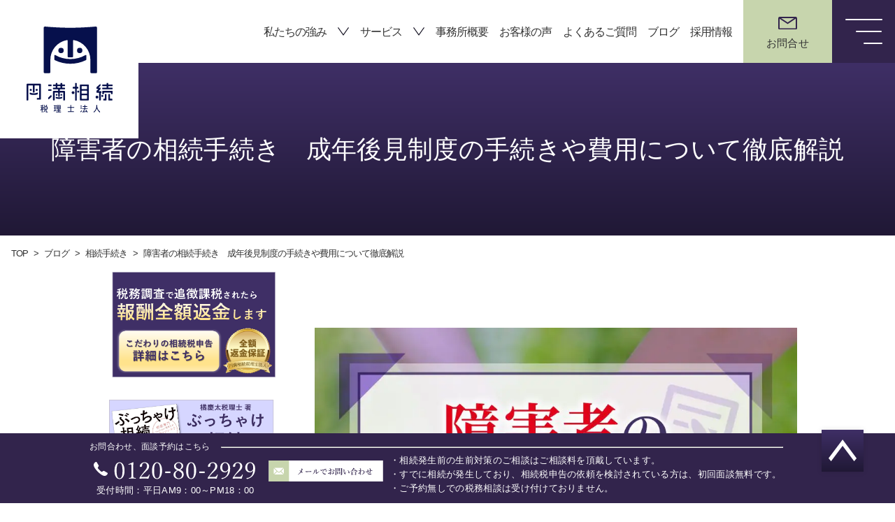

--- FILE ---
content_type: text/html; charset=UTF-8
request_url: https://osd-souzoku.jp/syougaisyasouzoku/
body_size: 80756
content:
<!DOCTYPE html>
<html lang="ja-JP">

<head prefix="og: http://ogp.me/ns# fb: http://ogp.me/ns/fb# article: http://ogp.me/ns/article#">
	<meta charset="UTF-8">
	<meta http-equiv="X-UA-Compatible" content="IE=edge">
	<meta name="viewport" content="width=device-width,initial-scale=1.0">

	<script data-cfasync="false" data-no-defer="1" data-no-minify="1" data-no-optimize="1">var ewww_webp_supported=!1;function check_webp_feature(A,e){var w;e=void 0!==e?e:function(){},ewww_webp_supported?e(ewww_webp_supported):((w=new Image).onload=function(){ewww_webp_supported=0<w.width&&0<w.height,e&&e(ewww_webp_supported)},w.onerror=function(){e&&e(!1)},w.src="data:image/webp;base64,"+{alpha:"UklGRkoAAABXRUJQVlA4WAoAAAAQAAAAAAAAAAAAQUxQSAwAAAARBxAR/Q9ERP8DAABWUDggGAAAABQBAJ0BKgEAAQAAAP4AAA3AAP7mtQAAAA=="}[A])}check_webp_feature("alpha");</script><script data-cfasync="false" data-no-defer="1" data-no-minify="1" data-no-optimize="1">var Arrive=function(c,w){"use strict";if(c.MutationObserver&&"undefined"!=typeof HTMLElement){var r,a=0,u=(r=HTMLElement.prototype.matches||HTMLElement.prototype.webkitMatchesSelector||HTMLElement.prototype.mozMatchesSelector||HTMLElement.prototype.msMatchesSelector,{matchesSelector:function(e,t){return e instanceof HTMLElement&&r.call(e,t)},addMethod:function(e,t,r){var a=e[t];e[t]=function(){return r.length==arguments.length?r.apply(this,arguments):"function"==typeof a?a.apply(this,arguments):void 0}},callCallbacks:function(e,t){t&&t.options.onceOnly&&1==t.firedElems.length&&(e=[e[0]]);for(var r,a=0;r=e[a];a++)r&&r.callback&&r.callback.call(r.elem,r.elem);t&&t.options.onceOnly&&1==t.firedElems.length&&t.me.unbindEventWithSelectorAndCallback.call(t.target,t.selector,t.callback)},checkChildNodesRecursively:function(e,t,r,a){for(var i,n=0;i=e[n];n++)r(i,t,a)&&a.push({callback:t.callback,elem:i}),0<i.childNodes.length&&u.checkChildNodesRecursively(i.childNodes,t,r,a)},mergeArrays:function(e,t){var r,a={};for(r in e)e.hasOwnProperty(r)&&(a[r]=e[r]);for(r in t)t.hasOwnProperty(r)&&(a[r]=t[r]);return a},toElementsArray:function(e){return e=void 0!==e&&("number"!=typeof e.length||e===c)?[e]:e}}),e=(l.prototype.addEvent=function(e,t,r,a){a={target:e,selector:t,options:r,callback:a,firedElems:[]};return this._beforeAdding&&this._beforeAdding(a),this._eventsBucket.push(a),a},l.prototype.removeEvent=function(e){for(var t,r=this._eventsBucket.length-1;t=this._eventsBucket[r];r--)e(t)&&(this._beforeRemoving&&this._beforeRemoving(t),(t=this._eventsBucket.splice(r,1))&&t.length&&(t[0].callback=null))},l.prototype.beforeAdding=function(e){this._beforeAdding=e},l.prototype.beforeRemoving=function(e){this._beforeRemoving=e},l),t=function(i,n){var o=new e,l=this,s={fireOnAttributesModification:!1};return o.beforeAdding(function(t){var e=t.target;e!==c.document&&e!==c||(e=document.getElementsByTagName("html")[0]);var r=new MutationObserver(function(e){n.call(this,e,t)}),a=i(t.options);r.observe(e,a),t.observer=r,t.me=l}),o.beforeRemoving(function(e){e.observer.disconnect()}),this.bindEvent=function(e,t,r){t=u.mergeArrays(s,t);for(var a=u.toElementsArray(this),i=0;i<a.length;i++)o.addEvent(a[i],e,t,r)},this.unbindEvent=function(){var r=u.toElementsArray(this);o.removeEvent(function(e){for(var t=0;t<r.length;t++)if(this===w||e.target===r[t])return!0;return!1})},this.unbindEventWithSelectorOrCallback=function(r){var a=u.toElementsArray(this),i=r,e="function"==typeof r?function(e){for(var t=0;t<a.length;t++)if((this===w||e.target===a[t])&&e.callback===i)return!0;return!1}:function(e){for(var t=0;t<a.length;t++)if((this===w||e.target===a[t])&&e.selector===r)return!0;return!1};o.removeEvent(e)},this.unbindEventWithSelectorAndCallback=function(r,a){var i=u.toElementsArray(this);o.removeEvent(function(e){for(var t=0;t<i.length;t++)if((this===w||e.target===i[t])&&e.selector===r&&e.callback===a)return!0;return!1})},this},i=new function(){var s={fireOnAttributesModification:!1,onceOnly:!1,existing:!1};function n(e,t,r){return!(!u.matchesSelector(e,t.selector)||(e._id===w&&(e._id=a++),-1!=t.firedElems.indexOf(e._id)))&&(t.firedElems.push(e._id),!0)}var c=(i=new t(function(e){var t={attributes:!1,childList:!0,subtree:!0};return e.fireOnAttributesModification&&(t.attributes=!0),t},function(e,i){e.forEach(function(e){var t=e.addedNodes,r=e.target,a=[];null!==t&&0<t.length?u.checkChildNodesRecursively(t,i,n,a):"attributes"===e.type&&n(r,i)&&a.push({callback:i.callback,elem:r}),u.callCallbacks(a,i)})})).bindEvent;return i.bindEvent=function(e,t,r){t=void 0===r?(r=t,s):u.mergeArrays(s,t);var a=u.toElementsArray(this);if(t.existing){for(var i=[],n=0;n<a.length;n++)for(var o=a[n].querySelectorAll(e),l=0;l<o.length;l++)i.push({callback:r,elem:o[l]});if(t.onceOnly&&i.length)return r.call(i[0].elem,i[0].elem);setTimeout(u.callCallbacks,1,i)}c.call(this,e,t,r)},i},o=new function(){var a={};function i(e,t){return u.matchesSelector(e,t.selector)}var n=(o=new t(function(){return{childList:!0,subtree:!0}},function(e,r){e.forEach(function(e){var t=e.removedNodes,e=[];null!==t&&0<t.length&&u.checkChildNodesRecursively(t,r,i,e),u.callCallbacks(e,r)})})).bindEvent;return o.bindEvent=function(e,t,r){t=void 0===r?(r=t,a):u.mergeArrays(a,t),n.call(this,e,t,r)},o};d(HTMLElement.prototype),d(NodeList.prototype),d(HTMLCollection.prototype),d(HTMLDocument.prototype),d(Window.prototype);var n={};return s(i,n,"unbindAllArrive"),s(o,n,"unbindAllLeave"),n}function l(){this._eventsBucket=[],this._beforeAdding=null,this._beforeRemoving=null}function s(e,t,r){u.addMethod(t,r,e.unbindEvent),u.addMethod(t,r,e.unbindEventWithSelectorOrCallback),u.addMethod(t,r,e.unbindEventWithSelectorAndCallback)}function d(e){e.arrive=i.bindEvent,s(i,e,"unbindArrive"),e.leave=o.bindEvent,s(o,e,"unbindLeave")}}(window,void 0),ewww_webp_supported=!1;function check_webp_feature(e,t){var r;ewww_webp_supported?t(ewww_webp_supported):((r=new Image).onload=function(){ewww_webp_supported=0<r.width&&0<r.height,t(ewww_webp_supported)},r.onerror=function(){t(!1)},r.src="data:image/webp;base64,"+{alpha:"UklGRkoAAABXRUJQVlA4WAoAAAAQAAAAAAAAAAAAQUxQSAwAAAARBxAR/Q9ERP8DAABWUDggGAAAABQBAJ0BKgEAAQAAAP4AAA3AAP7mtQAAAA==",animation:"UklGRlIAAABXRUJQVlA4WAoAAAASAAAAAAAAAAAAQU5JTQYAAAD/////AABBTk1GJgAAAAAAAAAAAAAAAAAAAGQAAABWUDhMDQAAAC8AAAAQBxAREYiI/gcA"}[e])}function ewwwLoadImages(e){if(e){for(var t=document.querySelectorAll(".batch-image img, .image-wrapper a, .ngg-pro-masonry-item a, .ngg-galleria-offscreen-seo-wrapper a"),r=0,a=t.length;r<a;r++)ewwwAttr(t[r],"data-src",t[r].getAttribute("data-webp")),ewwwAttr(t[r],"data-thumbnail",t[r].getAttribute("data-webp-thumbnail"));for(var i=document.querySelectorAll("div.woocommerce-product-gallery__image"),r=0,a=i.length;r<a;r++)ewwwAttr(i[r],"data-thumb",i[r].getAttribute("data-webp-thumb"))}for(var n=document.querySelectorAll("video"),r=0,a=n.length;r<a;r++)ewwwAttr(n[r],"poster",e?n[r].getAttribute("data-poster-webp"):n[r].getAttribute("data-poster-image"));for(var o,l=document.querySelectorAll("img.ewww_webp_lazy_load"),r=0,a=l.length;r<a;r++)e&&(ewwwAttr(l[r],"data-lazy-srcset",l[r].getAttribute("data-lazy-srcset-webp")),ewwwAttr(l[r],"data-srcset",l[r].getAttribute("data-srcset-webp")),ewwwAttr(l[r],"data-lazy-src",l[r].getAttribute("data-lazy-src-webp")),ewwwAttr(l[r],"data-src",l[r].getAttribute("data-src-webp")),ewwwAttr(l[r],"data-orig-file",l[r].getAttribute("data-webp-orig-file")),ewwwAttr(l[r],"data-medium-file",l[r].getAttribute("data-webp-medium-file")),ewwwAttr(l[r],"data-large-file",l[r].getAttribute("data-webp-large-file")),null!=(o=l[r].getAttribute("srcset"))&&!1!==o&&o.includes("R0lGOD")&&ewwwAttr(l[r],"src",l[r].getAttribute("data-lazy-src-webp"))),l[r].className=l[r].className.replace(/\bewww_webp_lazy_load\b/,"");for(var s=document.querySelectorAll(".ewww_webp"),r=0,a=s.length;r<a;r++)e?(ewwwAttr(s[r],"srcset",s[r].getAttribute("data-srcset-webp")),ewwwAttr(s[r],"src",s[r].getAttribute("data-src-webp")),ewwwAttr(s[r],"data-orig-file",s[r].getAttribute("data-webp-orig-file")),ewwwAttr(s[r],"data-medium-file",s[r].getAttribute("data-webp-medium-file")),ewwwAttr(s[r],"data-large-file",s[r].getAttribute("data-webp-large-file")),ewwwAttr(s[r],"data-large_image",s[r].getAttribute("data-webp-large_image")),ewwwAttr(s[r],"data-src",s[r].getAttribute("data-webp-src"))):(ewwwAttr(s[r],"srcset",s[r].getAttribute("data-srcset-img")),ewwwAttr(s[r],"src",s[r].getAttribute("data-src-img"))),s[r].className=s[r].className.replace(/\bewww_webp\b/,"ewww_webp_loaded");window.jQuery&&jQuery.fn.isotope&&jQuery.fn.imagesLoaded&&(jQuery(".fusion-posts-container-infinite").imagesLoaded(function(){jQuery(".fusion-posts-container-infinite").hasClass("isotope")&&jQuery(".fusion-posts-container-infinite").isotope()}),jQuery(".fusion-portfolio:not(.fusion-recent-works) .fusion-portfolio-wrapper").imagesLoaded(function(){jQuery(".fusion-portfolio:not(.fusion-recent-works) .fusion-portfolio-wrapper").isotope()}))}function ewwwWebPInit(e){ewwwLoadImages(e),ewwwNggLoadGalleries(e),document.arrive(".ewww_webp",function(){ewwwLoadImages(e)}),document.arrive(".ewww_webp_lazy_load",function(){ewwwLoadImages(e)}),document.arrive("videos",function(){ewwwLoadImages(e)}),"loading"==document.readyState?document.addEventListener("DOMContentLoaded",ewwwJSONParserInit):("undefined"!=typeof galleries&&ewwwNggParseGalleries(e),ewwwWooParseVariations(e))}function ewwwAttr(e,t,r){null!=r&&!1!==r&&e.setAttribute(t,r)}function ewwwJSONParserInit(){"undefined"!=typeof galleries&&check_webp_feature("alpha",ewwwNggParseGalleries),check_webp_feature("alpha",ewwwWooParseVariations)}function ewwwWooParseVariations(e){if(e)for(var t=document.querySelectorAll("form.variations_form"),r=0,a=t.length;r<a;r++){var i=t[r].getAttribute("data-product_variations"),n=!1;try{for(var o in i=JSON.parse(i))void 0!==i[o]&&void 0!==i[o].image&&(void 0!==i[o].image.src_webp&&(i[o].image.src=i[o].image.src_webp,n=!0),void 0!==i[o].image.srcset_webp&&(i[o].image.srcset=i[o].image.srcset_webp,n=!0),void 0!==i[o].image.full_src_webp&&(i[o].image.full_src=i[o].image.full_src_webp,n=!0),void 0!==i[o].image.gallery_thumbnail_src_webp&&(i[o].image.gallery_thumbnail_src=i[o].image.gallery_thumbnail_src_webp,n=!0),void 0!==i[o].image.thumb_src_webp&&(i[o].image.thumb_src=i[o].image.thumb_src_webp,n=!0));n&&ewwwAttr(t[r],"data-product_variations",JSON.stringify(i))}catch(e){}}}function ewwwNggParseGalleries(e){if(e)for(var t in galleries){var r=galleries[t];galleries[t].images_list=ewwwNggParseImageList(r.images_list)}}function ewwwNggLoadGalleries(e){e&&document.addEventListener("ngg.galleria.themeadded",function(e,t){window.ngg_galleria._create_backup=window.ngg_galleria.create,window.ngg_galleria.create=function(e,t){var r=$(e).data("id");return galleries["gallery_"+r].images_list=ewwwNggParseImageList(galleries["gallery_"+r].images_list),window.ngg_galleria._create_backup(e,t)}})}function ewwwNggParseImageList(e){for(var t in e){var r=e[t];if(void 0!==r["image-webp"]&&(e[t].image=r["image-webp"],delete e[t]["image-webp"]),void 0!==r["thumb-webp"]&&(e[t].thumb=r["thumb-webp"],delete e[t]["thumb-webp"]),void 0!==r.full_image_webp&&(e[t].full_image=r.full_image_webp,delete e[t].full_image_webp),void 0!==r.srcsets)for(var a in r.srcsets)nggSrcset=r.srcsets[a],void 0!==r.srcsets[a+"-webp"]&&(e[t].srcsets[a]=r.srcsets[a+"-webp"],delete e[t].srcsets[a+"-webp"]);if(void 0!==r.full_srcsets)for(var i in r.full_srcsets)nggFSrcset=r.full_srcsets[i],void 0!==r.full_srcsets[i+"-webp"]&&(e[t].full_srcsets[i]=r.full_srcsets[i+"-webp"],delete e[t].full_srcsets[i+"-webp"])}return e}check_webp_feature("alpha",ewwwWebPInit);</script><title>障害者の相続手続き 成年後見制度の手続きや費用について徹底解説 | 円満相続税理士法人 相続税申告専門の税理士法人</title>

		<!-- All in One SEO 4.8.1.1 - aioseo.com -->
	<meta name="description" content="遺産分割協議にあたり、相続人の中に、障害をお持ちの方がいる場合には、成年後見制度の利用を検討する必要があります。" />
	<meta name="robots" content="max-image-preview:large" />
	<meta name="author" content="執筆者 枡塚 冴加"/>
	<link rel="canonical" href="https://osd-souzoku.jp/syougaisyasouzoku/" />
	<meta name="generator" content="All in One SEO (AIOSEO) 4.8.1.1" />
		<meta property="og:locale" content="ja_JP" />
		<meta property="og:site_name" content="円満相続税理士法人　相続税申告専門の税理士法人" />
		<meta property="og:type" content="article" />
		<meta property="og:title" content="障害者の相続手続き 成年後見制度の手続きや費用について徹底解説 | 円満相続税理士法人 相続税申告専門の税理士法人" />
		<meta property="og:description" content="遺産分割協議にあたり、相続人の中に、障害をお持ちの方がいる場合には、成年後見制度の利用を検討する必要があります。" />
		<meta property="og:url" content="https://osd-souzoku.jp/syougaisyasouzoku/" />
		<meta property="og:image" content="https://osd-souzoku.jp/wp/wp-content/uploads/⑥障害者の相続手続き　成年後見制度の手続きや費用.jpg" />
		<meta property="og:image:secure_url" content="https://osd-souzoku.jp/wp/wp-content/uploads/⑥障害者の相続手続き　成年後見制度の手続きや費用.jpg" />
		<meta property="og:image:width" content="948" />
		<meta property="og:image:height" content="640" />
		<meta property="article:published_time" content="2021-06-26T02:43:21+00:00" />
		<meta property="article:modified_time" content="2024-07-26T21:13:11+00:00" />
		<meta name="twitter:card" content="summary_large_image" />
		<meta name="twitter:site" content="@enman_souzoku" />
		<meta name="twitter:title" content="障害者の相続手続き 成年後見制度の手続きや費用について徹底解説 | 円満相続税理士法人 相続税申告専門の税理士法人" />
		<meta name="twitter:description" content="遺産分割協議にあたり、相続人の中に、障害をお持ちの方がいる場合には、成年後見制度の利用を検討する必要があります。" />
		<meta name="twitter:creator" content="@enman_souzoku" />
		<meta name="twitter:image" content="https://osd-souzoku.jp/wp/wp-content/uploads/⑥障害者の相続手続き　成年後見制度の手続きや費用.jpg" />
		<script type="application/ld+json" class="aioseo-schema">
			{"@context":"https:\/\/schema.org","@graph":[{"@type":"BlogPosting","@id":"https:\/\/osd-souzoku.jp\/syougaisyasouzoku\/#blogposting","name":"\u969c\u5bb3\u8005\u306e\u76f8\u7d9a\u624b\u7d9a\u304d \u6210\u5e74\u5f8c\u898b\u5236\u5ea6\u306e\u624b\u7d9a\u304d\u3084\u8cbb\u7528\u306b\u3064\u3044\u3066\u5fb9\u5e95\u89e3\u8aac | \u5186\u6e80\u76f8\u7d9a\u7a0e\u7406\u58eb\u6cd5\u4eba \u76f8\u7d9a\u7a0e\u7533\u544a\u5c02\u9580\u306e\u7a0e\u7406\u58eb\u6cd5\u4eba","headline":"\u969c\u5bb3\u8005\u306e\u76f8\u7d9a\u624b\u7d9a\u304d\u3000\u6210\u5e74\u5f8c\u898b\u5236\u5ea6\u306e\u624b\u7d9a\u304d\u3084\u8cbb\u7528\u306b\u3064\u3044\u3066\u5fb9\u5e95\u89e3\u8aac","author":{"@id":"https:\/\/osd-souzoku.jp\/author\/masuzuka\/#author"},"publisher":{"@id":"https:\/\/osd-souzoku.jp\/#organization"},"image":{"@type":"ImageObject","url":"\/wp\/wp-content\/uploads\/\u2465\u969c\u5bb3\u8005\u306e\u76f8\u7d9a\u624b\u7d9a\u304d\u3000\u6210\u5e74\u5f8c\u898b\u5236\u5ea6\u306e\u624b\u7d9a\u304d\u3084\u8cbb\u7528.jpg","width":948,"height":640,"caption":"\u969c\u5bb3\u8005\u306e\u76f8\u7d9a\u624b\u7d9a\u304d\u3000\u6210\u5e74\u5f8c\u898b\u5236\u5ea6\u306e\u624b\u7d9a\u304d\u3084\u8cbb\u7528"},"datePublished":"2021-06-26T11:43:21+09:00","dateModified":"2024-07-27T06:13:11+09:00","inLanguage":"ja","mainEntityOfPage":{"@id":"https:\/\/osd-souzoku.jp\/syougaisyasouzoku\/#webpage"},"isPartOf":{"@id":"https:\/\/osd-souzoku.jp\/syougaisyasouzoku\/#webpage"},"articleSection":"\u30d6\u30ed\u30b0, \u76f8\u7d9a\u624b\u7d9a\u304d, \u969c\u5bb3\u8005"},{"@type":"BreadcrumbList","@id":"https:\/\/osd-souzoku.jp\/syougaisyasouzoku\/#breadcrumblist","itemListElement":[{"@type":"ListItem","@id":"https:\/\/osd-souzoku.jp\/#listItem","position":1,"name":"\u5bb6","item":"https:\/\/osd-souzoku.jp\/","nextItem":{"@type":"ListItem","@id":"https:\/\/osd-souzoku.jp\/syougaisyasouzoku\/#listItem","name":"\u969c\u5bb3\u8005\u306e\u76f8\u7d9a\u624b\u7d9a\u304d\u3000\u6210\u5e74\u5f8c\u898b\u5236\u5ea6\u306e\u624b\u7d9a\u304d\u3084\u8cbb\u7528\u306b\u3064\u3044\u3066\u5fb9\u5e95\u89e3\u8aac"}},{"@type":"ListItem","@id":"https:\/\/osd-souzoku.jp\/syougaisyasouzoku\/#listItem","position":2,"name":"\u969c\u5bb3\u8005\u306e\u76f8\u7d9a\u624b\u7d9a\u304d\u3000\u6210\u5e74\u5f8c\u898b\u5236\u5ea6\u306e\u624b\u7d9a\u304d\u3084\u8cbb\u7528\u306b\u3064\u3044\u3066\u5fb9\u5e95\u89e3\u8aac","previousItem":{"@type":"ListItem","@id":"https:\/\/osd-souzoku.jp\/#listItem","name":"\u5bb6"}}]},{"@type":"Organization","@id":"https:\/\/osd-souzoku.jp\/#organization","name":"\u5186\u6e80\u76f8\u7d9a\u7a0e\u7406\u58eb\u6cd5\u4eba","description":"\u5186\u6e80\u76f8\u7d9a\u7a0e\u7406\u58eb\u6cd5\u4eba\u306f\u3001\u76f8\u7d9a\u95a2\u9023\u30fb\u7a0e\u52d9\u8abf\u67fb\u3092\u5c02\u9580\u3068\u3057\u3001\u308f\u304b\u308a\u3084\u3059\u304f\u3001\u4e01\u5be7\u306a\u3001\u304a\u5ba2\u69d8\u306b\u5bc4\u308a\u6dfb\u3063\u305f\u30b5\u30fc\u30d3\u30b9\u3092\u5fc3\u639b\u3051\u3066\u304a\u308a\u307e\u3059\u3002","url":"https:\/\/osd-souzoku.jp\/","telephone":"+81120802929","logo":{"@type":"ImageObject","url":"\/wp\/wp-content\/uploads\/\u30ed\u30b4\u771f\u56db\u89d2.png","@id":"https:\/\/osd-souzoku.jp\/syougaisyasouzoku\/#organizationLogo"},"image":{"@id":"https:\/\/osd-souzoku.jp\/syougaisyasouzoku\/#organizationLogo"},"sameAs":["https:\/\/twitter.com\/enman_souzoku","https:\/\/www.instagram.com\/enman.camp\/","https:\/\/www.youtube.com\/channel\/UCHm2X8jCcW7onry-v5H_veA"]},{"@type":"Person","@id":"https:\/\/osd-souzoku.jp\/author\/masuzuka\/#author","url":"https:\/\/osd-souzoku.jp\/author\/masuzuka\/","name":"\u57f7\u7b46\u8005 \u67a1\u585a \u51b4\u52a0","image":{"@type":"ImageObject","@id":"https:\/\/osd-souzoku.jp\/syougaisyasouzoku\/#authorImage","url":"https:\/\/secure.gravatar.com\/avatar\/ba0befe0cb6969e5b90761d6824d0606?s=96&d=mm&r=g","width":96,"height":96,"caption":"\u57f7\u7b46\u8005 \u67a1\u585a \u51b4\u52a0"},"sameAs":["https:\/\/twitter.com\/enman_souzoku?s=20"]},{"@type":"WebPage","@id":"https:\/\/osd-souzoku.jp\/syougaisyasouzoku\/#webpage","url":"https:\/\/osd-souzoku.jp\/syougaisyasouzoku\/","name":"\u969c\u5bb3\u8005\u306e\u76f8\u7d9a\u624b\u7d9a\u304d \u6210\u5e74\u5f8c\u898b\u5236\u5ea6\u306e\u624b\u7d9a\u304d\u3084\u8cbb\u7528\u306b\u3064\u3044\u3066\u5fb9\u5e95\u89e3\u8aac | \u5186\u6e80\u76f8\u7d9a\u7a0e\u7406\u58eb\u6cd5\u4eba \u76f8\u7d9a\u7a0e\u7533\u544a\u5c02\u9580\u306e\u7a0e\u7406\u58eb\u6cd5\u4eba","description":"\u907a\u7523\u5206\u5272\u5354\u8b70\u306b\u3042\u305f\u308a\u3001\u76f8\u7d9a\u4eba\u306e\u4e2d\u306b\u3001\u969c\u5bb3\u3092\u304a\u6301\u3061\u306e\u65b9\u304c\u3044\u308b\u5834\u5408\u306b\u306f\u3001\u6210\u5e74\u5f8c\u898b\u5236\u5ea6\u306e\u5229\u7528\u3092\u691c\u8a0e\u3059\u308b\u5fc5\u8981\u304c\u3042\u308a\u307e\u3059\u3002","inLanguage":"ja","isPartOf":{"@id":"https:\/\/osd-souzoku.jp\/#website"},"breadcrumb":{"@id":"https:\/\/osd-souzoku.jp\/syougaisyasouzoku\/#breadcrumblist"},"author":{"@id":"https:\/\/osd-souzoku.jp\/author\/masuzuka\/#author"},"creator":{"@id":"https:\/\/osd-souzoku.jp\/author\/masuzuka\/#author"},"image":{"@type":"ImageObject","url":"\/wp\/wp-content\/uploads\/\u2465\u969c\u5bb3\u8005\u306e\u76f8\u7d9a\u624b\u7d9a\u304d\u3000\u6210\u5e74\u5f8c\u898b\u5236\u5ea6\u306e\u624b\u7d9a\u304d\u3084\u8cbb\u7528.jpg","@id":"https:\/\/osd-souzoku.jp\/syougaisyasouzoku\/#mainImage","width":948,"height":640,"caption":"\u969c\u5bb3\u8005\u306e\u76f8\u7d9a\u624b\u7d9a\u304d\u3000\u6210\u5e74\u5f8c\u898b\u5236\u5ea6\u306e\u624b\u7d9a\u304d\u3084\u8cbb\u7528"},"primaryImageOfPage":{"@id":"https:\/\/osd-souzoku.jp\/syougaisyasouzoku\/#mainImage"},"datePublished":"2021-06-26T11:43:21+09:00","dateModified":"2024-07-27T06:13:11+09:00"},{"@type":"WebSite","@id":"https:\/\/osd-souzoku.jp\/#website","url":"https:\/\/osd-souzoku.jp\/","name":"\u5186\u6e80\u76f8\u7d9a\u7a0e\u7406\u58eb\u6cd5\u4eba\uff5c\u6771\u4eac\u30fb\u5927\u962a\u30fb\u540d\u53e4\u5c4b\u30fb\u5927\u5bae\u306e\u76f8\u7d9a\u5c02\u9580\u306e\u7a0e\u7406\u58eb\u6cd5\u4eba","description":"\u5186\u6e80\u76f8\u7d9a\u7a0e\u7406\u58eb\u6cd5\u4eba\u306f\u3001\u76f8\u7d9a\u95a2\u9023\u30fb\u7a0e\u52d9\u8abf\u67fb\u3092\u5c02\u9580\u3068\u3057\u3001\u308f\u304b\u308a\u3084\u3059\u304f\u3001\u4e01\u5be7\u306a\u3001\u304a\u5ba2\u69d8\u306b\u5bc4\u308a\u6dfb\u3063\u305f\u30b5\u30fc\u30d3\u30b9\u3092\u5fc3\u639b\u3051\u3066\u304a\u308a\u307e\u3059\u3002","inLanguage":"ja","publisher":{"@id":"https:\/\/osd-souzoku.jp\/#organization"}}]}
		</script>
		<!-- All in One SEO -->

<script>var ajaxurl ="https://osd-souzoku.jp/wp/wp-admin/admin-ajax.php"</script><link rel='stylesheet' id='sbr_styles-css' href='https://osd-souzoku.jp/wp/wp-content/plugins/reviews-feed/assets/css/sbr-styles.css' type='text/css' media='all' />
<link rel='stylesheet' id='sbi_styles-css' href='https://osd-souzoku.jp/wp/wp-content/plugins/instagram-feed/css/sbi-styles.min.css' type='text/css' media='all' />
<link rel='stylesheet' id='wp-block-library-css' href='https://osd-souzoku.jp/wp/wp-includes/css/dist/block-library/style.min.css' type='text/css' media='all' />
<link rel='stylesheet' id='liquid-block-speech-css' href='https://osd-souzoku.jp/wp/wp-content/plugins/liquid-speech-balloon/css/block.css' type='text/css' media='all' />
<link rel='stylesheet' id='snow-monkey-editor@fallback-css' href='https://osd-souzoku.jp/wp/wp-content/plugins/snow-monkey-editor/dist/css/fallback.css' type='text/css' media='all' />
<style id='classic-theme-styles-inline-css' type='text/css'>
/*! This file is auto-generated */
.wp-block-button__link{color:#fff;background-color:#32373c;border-radius:9999px;box-shadow:none;text-decoration:none;padding:calc(.667em + 2px) calc(1.333em + 2px);font-size:1.125em}.wp-block-file__button{background:#32373c;color:#fff;text-decoration:none}
</style>
<style id='global-styles-inline-css' type='text/css'>
body{--wp--preset--color--black: #000000;--wp--preset--color--cyan-bluish-gray: #abb8c3;--wp--preset--color--white: #ffffff;--wp--preset--color--pale-pink: #f78da7;--wp--preset--color--vivid-red: #cf2e2e;--wp--preset--color--luminous-vivid-orange: #ff6900;--wp--preset--color--luminous-vivid-amber: #fcb900;--wp--preset--color--light-green-cyan: #7bdcb5;--wp--preset--color--vivid-green-cyan: #00d084;--wp--preset--color--pale-cyan-blue: #8ed1fc;--wp--preset--color--vivid-cyan-blue: #0693e3;--wp--preset--color--vivid-purple: #9b51e0;--wp--preset--gradient--vivid-cyan-blue-to-vivid-purple: linear-gradient(135deg,rgba(6,147,227,1) 0%,rgb(155,81,224) 100%);--wp--preset--gradient--light-green-cyan-to-vivid-green-cyan: linear-gradient(135deg,rgb(122,220,180) 0%,rgb(0,208,130) 100%);--wp--preset--gradient--luminous-vivid-amber-to-luminous-vivid-orange: linear-gradient(135deg,rgba(252,185,0,1) 0%,rgba(255,105,0,1) 100%);--wp--preset--gradient--luminous-vivid-orange-to-vivid-red: linear-gradient(135deg,rgba(255,105,0,1) 0%,rgb(207,46,46) 100%);--wp--preset--gradient--very-light-gray-to-cyan-bluish-gray: linear-gradient(135deg,rgb(238,238,238) 0%,rgb(169,184,195) 100%);--wp--preset--gradient--cool-to-warm-spectrum: linear-gradient(135deg,rgb(74,234,220) 0%,rgb(151,120,209) 20%,rgb(207,42,186) 40%,rgb(238,44,130) 60%,rgb(251,105,98) 80%,rgb(254,248,76) 100%);--wp--preset--gradient--blush-light-purple: linear-gradient(135deg,rgb(255,206,236) 0%,rgb(152,150,240) 100%);--wp--preset--gradient--blush-bordeaux: linear-gradient(135deg,rgb(254,205,165) 0%,rgb(254,45,45) 50%,rgb(107,0,62) 100%);--wp--preset--gradient--luminous-dusk: linear-gradient(135deg,rgb(255,203,112) 0%,rgb(199,81,192) 50%,rgb(65,88,208) 100%);--wp--preset--gradient--pale-ocean: linear-gradient(135deg,rgb(255,245,203) 0%,rgb(182,227,212) 50%,rgb(51,167,181) 100%);--wp--preset--gradient--electric-grass: linear-gradient(135deg,rgb(202,248,128) 0%,rgb(113,206,126) 100%);--wp--preset--gradient--midnight: linear-gradient(135deg,rgb(2,3,129) 0%,rgb(40,116,252) 100%);--wp--preset--font-size--small: 13px;--wp--preset--font-size--medium: 20px;--wp--preset--font-size--large: 36px;--wp--preset--font-size--x-large: 42px;--wp--preset--spacing--20: 0.44rem;--wp--preset--spacing--30: 0.67rem;--wp--preset--spacing--40: 1rem;--wp--preset--spacing--50: 1.5rem;--wp--preset--spacing--60: 2.25rem;--wp--preset--spacing--70: 3.38rem;--wp--preset--spacing--80: 5.06rem;--wp--preset--shadow--natural: 6px 6px 9px rgba(0, 0, 0, 0.2);--wp--preset--shadow--deep: 12px 12px 50px rgba(0, 0, 0, 0.4);--wp--preset--shadow--sharp: 6px 6px 0px rgba(0, 0, 0, 0.2);--wp--preset--shadow--outlined: 6px 6px 0px -3px rgba(255, 255, 255, 1), 6px 6px rgba(0, 0, 0, 1);--wp--preset--shadow--crisp: 6px 6px 0px rgba(0, 0, 0, 1);}:where(.is-layout-flex){gap: 0.5em;}:where(.is-layout-grid){gap: 0.5em;}body .is-layout-flow > .alignleft{float: left;margin-inline-start: 0;margin-inline-end: 2em;}body .is-layout-flow > .alignright{float: right;margin-inline-start: 2em;margin-inline-end: 0;}body .is-layout-flow > .aligncenter{margin-left: auto !important;margin-right: auto !important;}body .is-layout-constrained > .alignleft{float: left;margin-inline-start: 0;margin-inline-end: 2em;}body .is-layout-constrained > .alignright{float: right;margin-inline-start: 2em;margin-inline-end: 0;}body .is-layout-constrained > .aligncenter{margin-left: auto !important;margin-right: auto !important;}body .is-layout-constrained > :where(:not(.alignleft):not(.alignright):not(.alignfull)){max-width: var(--wp--style--global--content-size);margin-left: auto !important;margin-right: auto !important;}body .is-layout-constrained > .alignwide{max-width: var(--wp--style--global--wide-size);}body .is-layout-flex{display: flex;}body .is-layout-flex{flex-wrap: wrap;align-items: center;}body .is-layout-flex > *{margin: 0;}body .is-layout-grid{display: grid;}body .is-layout-grid > *{margin: 0;}:where(.wp-block-columns.is-layout-flex){gap: 2em;}:where(.wp-block-columns.is-layout-grid){gap: 2em;}:where(.wp-block-post-template.is-layout-flex){gap: 1.25em;}:where(.wp-block-post-template.is-layout-grid){gap: 1.25em;}.has-black-color{color: var(--wp--preset--color--black) !important;}.has-cyan-bluish-gray-color{color: var(--wp--preset--color--cyan-bluish-gray) !important;}.has-white-color{color: var(--wp--preset--color--white) !important;}.has-pale-pink-color{color: var(--wp--preset--color--pale-pink) !important;}.has-vivid-red-color{color: var(--wp--preset--color--vivid-red) !important;}.has-luminous-vivid-orange-color{color: var(--wp--preset--color--luminous-vivid-orange) !important;}.has-luminous-vivid-amber-color{color: var(--wp--preset--color--luminous-vivid-amber) !important;}.has-light-green-cyan-color{color: var(--wp--preset--color--light-green-cyan) !important;}.has-vivid-green-cyan-color{color: var(--wp--preset--color--vivid-green-cyan) !important;}.has-pale-cyan-blue-color{color: var(--wp--preset--color--pale-cyan-blue) !important;}.has-vivid-cyan-blue-color{color: var(--wp--preset--color--vivid-cyan-blue) !important;}.has-vivid-purple-color{color: var(--wp--preset--color--vivid-purple) !important;}.has-black-background-color{background-color: var(--wp--preset--color--black) !important;}.has-cyan-bluish-gray-background-color{background-color: var(--wp--preset--color--cyan-bluish-gray) !important;}.has-white-background-color{background-color: var(--wp--preset--color--white) !important;}.has-pale-pink-background-color{background-color: var(--wp--preset--color--pale-pink) !important;}.has-vivid-red-background-color{background-color: var(--wp--preset--color--vivid-red) !important;}.has-luminous-vivid-orange-background-color{background-color: var(--wp--preset--color--luminous-vivid-orange) !important;}.has-luminous-vivid-amber-background-color{background-color: var(--wp--preset--color--luminous-vivid-amber) !important;}.has-light-green-cyan-background-color{background-color: var(--wp--preset--color--light-green-cyan) !important;}.has-vivid-green-cyan-background-color{background-color: var(--wp--preset--color--vivid-green-cyan) !important;}.has-pale-cyan-blue-background-color{background-color: var(--wp--preset--color--pale-cyan-blue) !important;}.has-vivid-cyan-blue-background-color{background-color: var(--wp--preset--color--vivid-cyan-blue) !important;}.has-vivid-purple-background-color{background-color: var(--wp--preset--color--vivid-purple) !important;}.has-black-border-color{border-color: var(--wp--preset--color--black) !important;}.has-cyan-bluish-gray-border-color{border-color: var(--wp--preset--color--cyan-bluish-gray) !important;}.has-white-border-color{border-color: var(--wp--preset--color--white) !important;}.has-pale-pink-border-color{border-color: var(--wp--preset--color--pale-pink) !important;}.has-vivid-red-border-color{border-color: var(--wp--preset--color--vivid-red) !important;}.has-luminous-vivid-orange-border-color{border-color: var(--wp--preset--color--luminous-vivid-orange) !important;}.has-luminous-vivid-amber-border-color{border-color: var(--wp--preset--color--luminous-vivid-amber) !important;}.has-light-green-cyan-border-color{border-color: var(--wp--preset--color--light-green-cyan) !important;}.has-vivid-green-cyan-border-color{border-color: var(--wp--preset--color--vivid-green-cyan) !important;}.has-pale-cyan-blue-border-color{border-color: var(--wp--preset--color--pale-cyan-blue) !important;}.has-vivid-cyan-blue-border-color{border-color: var(--wp--preset--color--vivid-cyan-blue) !important;}.has-vivid-purple-border-color{border-color: var(--wp--preset--color--vivid-purple) !important;}.has-vivid-cyan-blue-to-vivid-purple-gradient-background{background: var(--wp--preset--gradient--vivid-cyan-blue-to-vivid-purple) !important;}.has-light-green-cyan-to-vivid-green-cyan-gradient-background{background: var(--wp--preset--gradient--light-green-cyan-to-vivid-green-cyan) !important;}.has-luminous-vivid-amber-to-luminous-vivid-orange-gradient-background{background: var(--wp--preset--gradient--luminous-vivid-amber-to-luminous-vivid-orange) !important;}.has-luminous-vivid-orange-to-vivid-red-gradient-background{background: var(--wp--preset--gradient--luminous-vivid-orange-to-vivid-red) !important;}.has-very-light-gray-to-cyan-bluish-gray-gradient-background{background: var(--wp--preset--gradient--very-light-gray-to-cyan-bluish-gray) !important;}.has-cool-to-warm-spectrum-gradient-background{background: var(--wp--preset--gradient--cool-to-warm-spectrum) !important;}.has-blush-light-purple-gradient-background{background: var(--wp--preset--gradient--blush-light-purple) !important;}.has-blush-bordeaux-gradient-background{background: var(--wp--preset--gradient--blush-bordeaux) !important;}.has-luminous-dusk-gradient-background{background: var(--wp--preset--gradient--luminous-dusk) !important;}.has-pale-ocean-gradient-background{background: var(--wp--preset--gradient--pale-ocean) !important;}.has-electric-grass-gradient-background{background: var(--wp--preset--gradient--electric-grass) !important;}.has-midnight-gradient-background{background: var(--wp--preset--gradient--midnight) !important;}.has-small-font-size{font-size: var(--wp--preset--font-size--small) !important;}.has-medium-font-size{font-size: var(--wp--preset--font-size--medium) !important;}.has-large-font-size{font-size: var(--wp--preset--font-size--large) !important;}.has-x-large-font-size{font-size: var(--wp--preset--font-size--x-large) !important;}
.wp-block-navigation a:where(:not(.wp-element-button)){color: inherit;}
:where(.wp-block-post-template.is-layout-flex){gap: 1.25em;}:where(.wp-block-post-template.is-layout-grid){gap: 1.25em;}
:where(.wp-block-columns.is-layout-flex){gap: 2em;}:where(.wp-block-columns.is-layout-grid){gap: 2em;}
.wp-block-pullquote{font-size: 1.5em;line-height: 1.6;}
</style>
<link rel='stylesheet' id='contact-form-7-css' href='https://osd-souzoku.jp/wp/wp-content/plugins/contact-form-7/includes/css/styles.css' type='text/css' media='all' />
<link rel='stylesheet' id='ctf_styles-css' href='https://osd-souzoku.jp/wp/wp-content/plugins/custom-twitter-feeds/css/ctf-styles.min.css' type='text/css' media='all' />
<link rel='stylesheet' id='snow-monkey-editor-css' href='https://osd-souzoku.jp/wp/wp-content/plugins/snow-monkey-editor/dist/css/app.css' type='text/css' media='all' />
<link rel='stylesheet' id='style-css-css' href='https://osd-souzoku.jp/wp/wp-content/themes/enman_theme/assets/css/style.min.css' type='text/css' media='' />
<link rel='stylesheet' id='custom-css-css' href='https://osd-souzoku.jp/wp/wp-content/themes/enman_theme/assets/css/custom.css' type='text/css' media='' />
<link rel='stylesheet' id='slick-css-css' href='https://osd-souzoku.jp/wp/wp-content/themes/enman_theme/assets/css/slick.css' type='text/css' media='all' />
<link rel='stylesheet' id='slick-theme-css-css' href='https://osd-souzoku.jp/wp/wp-content/themes/enman_theme/assets/css/slick-theme.css' type='text/css' media='all' />
<link rel='stylesheet' id='yarpp-thumbnails-css' href='https://osd-souzoku.jp/wp/wp-content/plugins/yet-another-related-posts-plugin/style/styles_thumbnails.css' type='text/css' media='all' />
<style id='yarpp-thumbnails-inline-css' type='text/css'>
.yarpp-thumbnails-horizontal .yarpp-thumbnail {width: 710px;height: 5050px;margin: 5px;margin-left: 0px;}.yarpp-thumbnail > img, .yarpp-thumbnail-default {width: 700px;height: 5000px;margin: 5px;}.yarpp-thumbnails-horizontal .yarpp-thumbnail-title {margin: 7px;margin-top: 0px;width: 700px;}.yarpp-thumbnail-default > img {min-height: 5000px;min-width: 700px;}
</style>
<link rel='stylesheet' id='cf7cf-style-css' href='https://osd-souzoku.jp/wp/wp-content/plugins/cf7-conditional-fields/style.css' type='text/css' media='all' />
<script type="text/javascript" src="https://osd-souzoku.jp/wp/wp-content/plugins/snow-monkey-editor/dist/js/app.js" id="snow-monkey-editor-js" defer="defer" data-wp-strategy="defer"></script>
<link rel="https://api.w.org/" href="https://osd-souzoku.jp/wp-json/" /><link rel="alternate" type="application/json" href="https://osd-souzoku.jp/wp-json/wp/v2/posts/1751" /><link rel='shortlink' href='https://osd-souzoku.jp/?p=1751' />
<link rel="alternate" type="application/json+oembed" href="https://osd-souzoku.jp/wp-json/oembed/1.0/embed?url=https%3A%2F%2Fosd-souzoku.jp%2Fsyougaisyasouzoku%2F" />
<link rel="alternate" type="text/xml+oembed" href="https://osd-souzoku.jp/wp-json/oembed/1.0/embed?url=https%3A%2F%2Fosd-souzoku.jp%2Fsyougaisyasouzoku%2F&#038;format=xml" />
<style type="text/css">.liquid-speech-balloon-00 .liquid-speech-balloon-avatar { background-image: url("https://osd-souzoku.jp/wp/wp-content/uploads/komatta_man2-modified.png"); } .liquid-speech-balloon-01 .liquid-speech-balloon-avatar { background-image: url("https://osd-souzoku.jp/wp/wp-content/uploads/kitao.png"); } .liquid-speech-balloon-02 .liquid-speech-balloon-avatar { background-image: url("https://osd-souzoku.jp/wp/wp-content/uploads/murata.png"); } .liquid-speech-balloon-03 .liquid-speech-balloon-avatar { background-image: url("https://osd-souzoku.jp/wp/wp-content/uploads/%E7%84%A1%E8%A1%A8%E6%83%85.png"); } .liquid-speech-balloon-04 .liquid-speech-balloon-avatar { background-image: url("https://osd-souzoku.jp/wp/wp-content/uploads/obaasan03_smile.png"); } .liquid-speech-balloon-05 .liquid-speech-balloon-avatar { background-image: url("https://osd-souzoku.jp/wp/wp-content/uploads/kosodate_komaru_woman-modified.png"); } .liquid-speech-balloon-06 .liquid-speech-balloon-avatar { background-image: url("https://osd-souzoku.jp/wp/wp-content/uploads/図1.jpg"); } .liquid-speech-balloon-07 .liquid-speech-balloon-avatar { background-image: url("https://osd-souzoku.jp/wp/wp-content/uploads/%E6%A9%98%E4%B8%B8%E9%A1%94%E5%86%99%E7%9C%9F.png"); } .liquid-speech-balloon-08 .liquid-speech-balloon-avatar { background-image: url("https://osd-souzoku.jp/wp/wp-content/uploads/%E7%AC%91%E9%A1%94.png"); } .liquid-speech-balloon-09 .liquid-speech-balloon-avatar { background-image: url("https://osd-souzoku.jp/wp/wp-content/uploads/tyousakan.png"); } .liquid-speech-balloon-10 .liquid-speech-balloon-avatar { background-image: url("https://osd-souzoku.jp/wp/wp-content/uploads/muhyouzyou.png"); } .liquid-speech-balloon-11 .liquid-speech-balloon-avatar { background-image: url("https://osd-souzoku.jp/wp/wp-content/uploads/douga_haishin_youtuber.png"); } .liquid-speech-balloon-12 .liquid-speech-balloon-avatar { background-image: url("https://osd-souzoku.jp/wp/wp-content/uploads/ojiisan03_smile-6.png"); } .liquid-speech-balloon-13 .liquid-speech-balloon-avatar { background-image: url("https://osd-souzoku.jp/wp/wp-content/uploads/masuzuka.png"); } .liquid-speech-balloon-14 .liquid-speech-balloon-avatar { background-image: url("https://osd-souzoku.jp/wp/wp-content/uploads/kuwata.png"); } .liquid-speech-balloon-15 .liquid-speech-balloon-avatar { background-image: url("https://osd-souzoku.jp/wp/wp-content/uploads/ainoya.png"); } .liquid-speech-balloon-16 .liquid-speech-balloon-avatar { background-image: url("https://osd-souzoku.jp/wp/wp-content/uploads/katou.png"); } .liquid-speech-balloon-17 .liquid-speech-balloon-avatar { background-image: url("https://osd-souzoku.jp/wp/wp-content/uploads/matsunaga.png"); } .liquid-speech-balloon-18 .liquid-speech-balloon-avatar { background-image: url("https://osd-souzoku.jp/wp/wp-content/uploads/itou.png"); } .liquid-speech-balloon-19 .liquid-speech-balloon-avatar { background-image: url("https://osd-souzoku.jp/wp/wp-content/uploads/fukuda.png"); } .liquid-speech-balloon-20 .liquid-speech-balloon-avatar { background-image: url("https://osd-souzoku.jp/wp/wp-content/uploads/obasan.png"); } .liquid-speech-balloon-21 .liquid-speech-balloon-avatar { background-image: url("https://osd-souzoku.jp/wp/wp-content/uploads/zeirisi.png"); } .liquid-speech-balloon-22 .liquid-speech-balloon-avatar { background-image: url("https://osd-souzoku.jp/wp/wp-content/uploads/seizika.png"); } .liquid-speech-balloon-23 .liquid-speech-balloon-avatar { background-image: url("https://osd-souzoku.jp/wp/wp-content/uploads/job_spy-modified.png"); } .liquid-speech-balloon-24 .liquid-speech-balloon-avatar { background-image: url("https://osd-souzoku.jp/wp/wp-content/uploads/megane_hikaru_woman-modified.png"); } .liquid-speech-balloon-25 .liquid-speech-balloon-avatar { background-image: url("https://osd-souzoku.jp/wp/wp-content/uploads/niyakeru_takuramu_ayashii_man-modified.png"); } .liquid-speech-balloon-26 .liquid-speech-balloon-avatar { background-image: url("https://osd-souzoku.jp/wp/wp-content/uploads/kokuzeityo.png"); } .liquid-speech-balloon-27 .liquid-speech-balloon-avatar { background-image: url("https://osd-souzoku.jp/wp/wp-content/uploads/sitarigao.png"); } .liquid-speech-balloon-28 .liquid-speech-balloon-avatar { background-image: url("https://osd-souzoku.jp/wp/wp-content/uploads/pose_kage_warau_woman-modified-1.png"); } .liquid-speech-balloon-29 .liquid-speech-balloon-avatar { background-image: url("https://osd-souzoku.jp/wp/wp-content/uploads/angry_fukureru_girl.png"); } .liquid-speech-balloon-30 .liquid-speech-balloon-avatar { background-image: url("https://osd-souzoku.jp/wp/wp-content/uploads/hige_chobihige-modified.png"); } .liquid-speech-balloon-31 .liquid-speech-balloon-avatar { background-image: url("https://osd-souzoku.jp/wp/wp-content/uploads/necchusyou_face_girl1.png"); } .liquid-speech-balloon-32 .liquid-speech-balloon-avatar { background-image: url("https://osd-souzoku.jp/wp/wp-content/uploads/hakase.png"); } .liquid-speech-balloon-33 .liquid-speech-balloon-avatar { background-image: url("https://osd-souzoku.jp/wp/wp-content/uploads/necchusyou_face_girl3-modified.png"); } .liquid-speech-balloon-34 .liquid-speech-balloon-avatar { background-image: url("https://osd-souzoku.jp/wp/wp-content/uploads/necchusyou_face_girl5-modified.png"); } .liquid-speech-balloon-35 .liquid-speech-balloon-avatar { background-image: url("https://osd-souzoku.jp/wp/wp-content/uploads/pose_pien_uruuru_woman-modified.png"); } .liquid-speech-balloon-36 .liquid-speech-balloon-avatar { background-image: url("https://osd-souzoku.jp/wp/wp-content/uploads/syuwa_tsuujinai-modified.png"); } .liquid-speech-balloon-37 .liquid-speech-balloon-avatar { background-image: url("https://osd-souzoku.jp/wp/wp-content/uploads/apron_woman3-1question-modified.png"); } .liquid-speech-balloon-38 .liquid-speech-balloon-avatar { background-image: url("https://osd-souzoku.jp/wp/wp-content/uploads/agura_kutsurogu7_obasan-modified.png"); } .liquid-speech-balloon-39 .liquid-speech-balloon-avatar { background-image: url("https://osd-souzoku.jp/wp/wp-content/uploads/shinpai_obasan-modified.png"); } .liquid-speech-balloon-40 .liquid-speech-balloon-avatar { background-image: url("https://osd-souzoku.jp/wp/wp-content/uploads/shinpai_ojisan-modified.png"); } .liquid-speech-balloon-41 .liquid-speech-balloon-avatar { background-image: url("https://osd-souzoku.jp/wp/wp-content/uploads/osoushiki_taimen-modified.png"); } .liquid-speech-balloon-42 .liquid-speech-balloon-avatar { background-image: url("https://osd-souzoku.jp/wp/wp-content/uploads/document_aseru_businessman-modified.png"); } .liquid-speech-balloon-43 .liquid-speech-balloon-avatar { background-image: url("https://osd-souzoku.jp/wp/wp-content/uploads/money_saifu_kara_woman-modified.png"); } .liquid-speech-balloon-44 .liquid-speech-balloon-avatar { background-image: url("https://osd-souzoku.jp/wp/wp-content/uploads/panya_man-modified.png"); } .liquid-speech-balloon-45 .liquid-speech-balloon-avatar { background-image: url("https://osd-souzoku.jp/wp/wp-content/uploads/businessman_dekiru-modified.png"); } .liquid-speech-balloon-46 .liquid-speech-balloon-avatar { background-image: url("https://osd-souzoku.jp/wp/wp-content/uploads/stand_businessman_ojisan-modified.png"); } .liquid-speech-balloon-47 .liquid-speech-balloon-avatar { background-image: url("https://osd-souzoku.jp/wp/wp-content/uploads/school_teacher_tablet_woman-modified.png"); } .liquid-speech-balloon-48 .liquid-speech-balloon-avatar { background-image: url("https://osd-souzoku.jp/wp/wp-content/uploads/businesswoman4_cry-modified.png"); } .liquid-speech-balloon-49 .liquid-speech-balloon-avatar { background-image: url("https://osd-souzoku.jp/wp/wp-content/uploads/businesswoman5_ureshii-modified.png"); } .liquid-speech-balloon-50 .liquid-speech-balloon-avatar { background-image: url("https://osd-souzoku.jp/wp/wp-content/uploads/computer_keyboard_yatsuatari_woman-modified.png"); } .liquid-speech-balloon-51 .liquid-speech-balloon-avatar { background-image: url("https://osd-souzoku.jp/wp/wp-content/uploads/pose_sugoi_okoru_woman-modified.png"); } .liquid-speech-balloon-52 .liquid-speech-balloon-avatar { background-image: url("https://osd-souzoku.jp/wp/wp-content/uploads/nihil_smile_woman-modified.png"); } .liquid-speech-balloon-53 .liquid-speech-balloon-avatar { background-image: url("https://osd-souzoku.jp/wp/wp-content/uploads/tehepero7_woman-modified.png"); } .liquid-speech-balloon-54 .liquid-speech-balloon-avatar { background-image: url("https://osd-souzoku.jp/wp/wp-content/uploads/kousyounin.png"); } .liquid-speech-balloon-55 .liquid-speech-balloon-avatar { background-image: url("https://osd-souzoku.jp/wp/wp-content/uploads/isya.png"); } .liquid-speech-balloon-56 .liquid-speech-balloon-avatar { background-image: url("https://osd-souzoku.jp/wp/wp-content/uploads/nintisyou.png"); } .liquid-speech-balloon-57 .liquid-speech-balloon-avatar { background-image: url("https://osd-souzoku.jp/wp/wp-content/uploads/sagi_denwa_oldman-modified.png"); } .liquid-speech-balloon-58 .liquid-speech-balloon-avatar { background-image: url("https://osd-souzoku.jp/wp/wp-content/uploads/sagi_denwa_oldwoman-modified.png"); } .liquid-speech-balloon-59 .liquid-speech-balloon-avatar { background-image: url("https://osd-souzoku.jp/wp/wp-content/uploads/sodaigomi_komaru_couple_old-modified-2.png"); } .liquid-speech-balloon-60 .liquid-speech-balloon-avatar { background-image: url("https://osd-souzoku.jp/wp/wp-content/uploads/sodaigomi_komaru_couple_old-modified-1.png"); } .liquid-speech-balloon-61 .liquid-speech-balloon-avatar { background-image: url("https://osd-souzoku.jp/wp/wp-content/uploads/shopping_kaimono_nanmin-modified.png"); } .liquid-speech-balloon-62 .liquid-speech-balloon-avatar { background-image: url("https://osd-souzoku.jp/wp/wp-content/uploads/pc_kirai_ojiisan-modified.png"); } .liquid-speech-balloon-63 .liquid-speech-balloon-avatar { background-image: url("https://osd-souzoku.jp/wp/wp-content/uploads/shopping_kaimono_nanmin-modified-1.png"); } .liquid-speech-balloon-64 .liquid-speech-balloon-avatar { background-image: url("https://osd-souzoku.jp/wp/wp-content/uploads/shinpai_haha_man_middle-modified-2.png"); } .liquid-speech-balloon-65 .liquid-speech-balloon-avatar { background-image: url("https://osd-souzoku.jp/wp/wp-content/uploads/shinpai_haha_woman_middle-modified.png"); } .liquid-speech-balloon-66 .liquid-speech-balloon-avatar { background-image: url("https://osd-souzoku.jp/wp/wp-content/uploads/fukidashi_taisyoku_woman-modified.png"); } .liquid-speech-balloon-67 .liquid-speech-balloon-avatar { background-image: url("https://osd-souzoku.jp/wp/wp-content/uploads/fukidashi_tensyoku_man-modified.png"); } .liquid-speech-balloon-68 .liquid-speech-balloon-avatar { background-image: url("https://osd-souzoku.jp/wp/wp-content/uploads/kinchou_woman_walk-modified-2.png"); } .liquid-speech-balloon-69 .liquid-speech-balloon-avatar { background-image: url("https://osd-souzoku.jp/wp/wp-content/uploads/%E3%83%80%E3%82%A6%E3%83%B3%E3%83%AD%E3%83%BC%E3%83%89.png"); } .liquid-speech-balloon-70 .liquid-speech-balloon-avatar { background-image: url("https://osd-souzoku.jp/wp/wp-content/uploads/pose_makasenasai_girl-modified.png"); } .liquid-speech-balloon-71 .liquid-speech-balloon-avatar { background-image: url("https://osd-souzoku.jp/wp/wp-content/uploads/pose_makasenasai_boy-modified.png"); } .liquid-speech-balloon-72 .liquid-speech-balloon-avatar { background-image: url("https://osd-souzoku.jp/wp/wp-content/uploads/shinpai_woman-modified-1.png"); } .liquid-speech-balloon-73 .liquid-speech-balloon-avatar { background-image: url("https://osd-souzoku.jp/wp/wp-content/uploads/shinpai_man-modified.png"); } .liquid-speech-balloon-74 .liquid-speech-balloon-avatar { background-image: url("https://osd-souzoku.jp/wp/wp-content/uploads/pose_shock_woman-modified.png"); } .liquid-speech-balloon-75 .liquid-speech-balloon-avatar { background-image: url("https://osd-souzoku.jp/wp/wp-content/uploads/pose_shock_man-modified.png"); } .liquid-speech-balloon-76 .liquid-speech-balloon-avatar { background-image: url("https://osd-souzoku.jp/wp/wp-content/uploads/yaruki_moeru_businesswoman-modified-1.png"); } .liquid-speech-balloon-77 .liquid-speech-balloon-avatar { background-image: url("https://osd-souzoku.jp/wp/wp-content/uploads/yaruki_moeru_businessman-modified.png"); } .liquid-speech-balloon-78 .liquid-speech-balloon-avatar { background-image: url("https://osd-souzoku.jp/wp/wp-content/uploads/nihil_smile_man-modified.png"); } .liquid-speech-balloon-79 .liquid-speech-balloon-avatar { background-image: url("https://osd-souzoku.jp/wp/wp-content/uploads/stand_businessman_ojiisan-modified.png"); } .liquid-speech-balloon-80 .liquid-speech-balloon-avatar { background-image: url("https://osd-souzoku.jp/wp/wp-content/uploads/apron_man3-1question-modified-1.png"); } .liquid-speech-balloon-81 .liquid-speech-balloon-avatar { background-image: url("https://osd-souzoku.jp/wp/wp-content/uploads/obaasan_question-modified.png"); } .liquid-speech-balloon-82 .liquid-speech-balloon-avatar { background-image: url("https://osd-souzoku.jp/wp/wp-content/uploads/ojiisan_question-modified.png"); } .liquid-speech-balloon-83 .liquid-speech-balloon-avatar { background-image: url("https://osd-souzoku.jp/wp/wp-content/uploads/daiku-modified.png"); } .liquid-speech-balloon-84 .liquid-speech-balloon-avatar { background-image: url("https://osd-souzoku.jp/wp/wp-content/uploads/kangaechu-modified.png"); } .liquid-speech-balloon-85 .liquid-speech-balloon-avatar { background-image: url("https://osd-souzoku.jp/wp/wp-content/uploads/kimadui_woman-modified.png"); } .liquid-speech-balloon-86 .liquid-speech-balloon-avatar { background-image: url("https://osd-souzoku.jp/wp/wp-content/uploads/kimadui_man-modified.png"); } .liquid-speech-balloon-87 .liquid-speech-balloon-avatar { background-image: url("https://osd-souzoku.jp/wp/wp-content/uploads/obieru-modified.png"); } .liquid-speech-balloon-88 .liquid-speech-balloon-avatar { background-image: url("https://osd-souzoku.jp/wp/wp-content/uploads/kowagari_okubyou_man-modified.png"); } .liquid-speech-balloon-89 .liquid-speech-balloon-avatar { background-image: url("https://osd-souzoku.jp/wp/wp-content/uploads/okoru-obatyan.png"); } .liquid-speech-balloon-90 .liquid-speech-balloon-avatar { background-image: url("https://osd-souzoku.jp/wp/wp-content/uploads/sindame.png"); } .liquid-speech-balloon-91 .liquid-speech-balloon-avatar { background-image: url("https://osd-souzoku.jp/wp/wp-content/uploads/warau.png"); } .liquid-speech-balloon-92 .liquid-speech-balloon-avatar { background-image: url("https://osd-souzoku.jp/wp/wp-content/uploads/nemui.png"); } .liquid-speech-balloon-93 .liquid-speech-balloon-avatar { background-image: url("https://osd-souzoku.jp/wp/wp-content/uploads/moetukiru.png"); } .liquid-speech-balloon-94 .liquid-speech-balloon-avatar { background-image: url("https://osd-souzoku.jp/wp/wp-content/uploads/neteinai.png"); } .liquid-speech-balloon-95 .liquid-speech-balloon-avatar { background-image: url("https://osd-souzoku.jp/wp/wp-content/uploads/fuman.png"); } .liquid-speech-balloon-96 .liquid-speech-balloon-avatar { background-image: url("https://osd-souzoku.jp/wp/wp-content/uploads/fuman-man.png"); } .liquid-speech-balloon-97 .liquid-speech-balloon-avatar { background-image: url("https://osd-souzoku.jp/wp/wp-content/uploads/izinowarui.png"); } .liquid-speech-balloon-98 .liquid-speech-balloon-avatar { background-image: url("https://osd-souzoku.jp/wp/wp-content/uploads/waruikao.png"); } .liquid-speech-balloon-99 .liquid-speech-balloon-avatar { background-image: url("https://osd-souzoku.jp/wp/wp-content/uploads/naku.png"); } .liquid-speech-balloon-100 .liquid-speech-balloon-avatar { background-image: url("https://osd-souzoku.jp/wp/wp-content/uploads/kuyasinaki.png"); } .liquid-speech-balloon-101 .liquid-speech-balloon-avatar { background-image: url("https://osd-souzoku.jp/wp/wp-content/uploads/megamawaru.png"); } .liquid-speech-balloon-102 .liquid-speech-balloon-avatar { background-image: url("https://osd-souzoku.jp/wp/wp-content/uploads/megamawaru-motto.png"); } .liquid-speech-balloon-103 .liquid-speech-balloon-avatar { background-image: url("https://osd-souzoku.jp/wp/wp-content/uploads/hanagatakai.png"); } .liquid-speech-balloon-104 .liquid-speech-balloon-avatar { background-image: url("https://osd-souzoku.jp/wp/wp-content/uploads/pikaso.png"); } .liquid-speech-balloon-105 .liquid-speech-balloon-avatar { background-image: url("https://osd-souzoku.jp/wp/wp-content/uploads/zinusi.png"); } .liquid-speech-balloon-106 .liquid-speech-balloon-avatar { background-image: url("https://osd-souzoku.jp/wp/wp-content/uploads/syakutinin.png"); } .liquid-speech-balloon-107 .liquid-speech-balloon-avatar { background-image: url("https://osd-souzoku.jp/wp/wp-content/uploads/zeimusyo.png"); } .liquid-speech-balloon-108 .liquid-speech-balloon-avatar { background-image: url("https://osd-souzoku.jp/wp/wp-content/uploads/sennin_kuchu_fuyuu.png"); } .liquid-speech-balloon-109 .liquid-speech-balloon-avatar { background-image: url("https://osd-souzoku.jp/wp/wp-content/uploads/isya-1.png"); } .liquid-speech-balloon-110 .liquid-speech-balloon-avatar { background-image: url("https://osd-souzoku.jp/wp/wp-content/uploads/ukaretahito.png"); } .liquid-speech-balloon-111 .liquid-speech-balloon-avatar { background-image: url("https://osd-souzoku.jp/wp/wp-content/uploads/ukeretahito.jpg"); } .liquid-speech-balloon-112 .liquid-speech-balloon-avatar { background-image: url("https://osd-souzoku.jp/wp/wp-content/uploads/yuigon.png"); } .liquid-speech-balloon-113 .liquid-speech-balloon-avatar { background-image: url("https://osd-souzoku.jp/wp/wp-content/uploads/oyabun.png"); } .liquid-speech-balloon-114 .liquid-speech-balloon-avatar { background-image: url("https://osd-souzoku.jp/wp/wp-content/uploads/obaasan02_angry.png"); } .liquid-speech-balloon-115 .liquid-speech-balloon-avatar { background-image: url("https://osd-souzoku.jp/wp/wp-content/uploads/saibanchou.png"); } .liquid-speech-balloon-116 .liquid-speech-balloon-avatar { background-image: url("https://osd-souzoku.jp/wp/wp-content/uploads/obasan.jpg"); } .liquid-speech-balloon-117 .liquid-speech-balloon-avatar { background-image: url("https://osd-souzoku.jp/wp/wp-content/uploads/bikkuri.png"); } .liquid-speech-balloon-118 .liquid-speech-balloon-avatar { background-image: url("https://osd-souzoku.jp/wp/wp-content/uploads/ginkouin.jpg"); } .liquid-speech-balloon-119 .liquid-speech-balloon-avatar { background-image: url("https://osd-souzoku.jp/wp/wp-content/uploads/seikimatsu_man.png"); } .liquid-speech-balloon-120 .liquid-speech-balloon-avatar { background-image: url("https://osd-souzoku.jp/wp/wp-content/uploads/KTI3736_02-modified.png"); } .liquid-speech-balloon-121 .liquid-speech-balloon-avatar { background-image: url("https://osd-souzoku.jp/wp/wp-content/uploads/%E5%9B%B32-7.png"); } .liquid-speech-balloon-122 .liquid-speech-balloon-avatar { background-image: url("https://osd-souzoku.jp/wp/wp-content/uploads/%E5%9B%B33-4.png"); } .liquid-speech-balloon-123 .liquid-speech-balloon-avatar { background-image: url("https://osd-souzoku.jp/wp/wp-content/uploads/%E5%9B%B34-1.png"); } .liquid-speech-balloon-124 .liquid-speech-balloon-avatar { background-image: url("https://osd-souzoku.jp/wp/wp-content/uploads/man03_smile.png"); } .liquid-speech-balloon-125 .liquid-speech-balloon-avatar { background-image: url("https://osd-souzoku.jp/wp/wp-content/uploads/saibanchou_no_gavel.png"); } .liquid-speech-balloon-126 .liquid-speech-balloon-avatar { background-image: url("https://osd-souzoku.jp/wp/wp-content/uploads/saikousai.png"); } .liquid-speech-balloon-127 .liquid-speech-balloon-avatar { background-image: url("https://osd-souzoku.jp/wp/wp-content/uploads/man_think.png"); } .liquid-speech-balloon-128 .liquid-speech-balloon-avatar { background-image: url("https://osd-souzoku.jp/wp/wp-content/uploads/man_idea.png"); } .liquid-speech-balloon-129 .liquid-speech-balloon-avatar { background-image: url("https://osd-souzoku.jp/wp/wp-content/uploads/man_shock.png"); } .liquid-speech-balloon-130 .liquid-speech-balloon-avatar { background-image: url("https://osd-souzoku.jp/wp/wp-content/uploads/man01_laugh.png"); } .liquid-speech-balloon-131 .liquid-speech-balloon-avatar { background-image: url("https://osd-souzoku.jp/wp/wp-content/uploads/man03_smile-1.png"); } .liquid-speech-balloon-132 .liquid-speech-balloon-avatar { background-image: url("https://osd-souzoku.jp/wp/wp-content/uploads/a-7.png"); } .liquid-speech-balloon-133 .liquid-speech-balloon-avatar { background-image: url("https://osd-souzoku.jp/wp/wp-content/uploads/妹（アメリカ人）.png"); } .liquid-speech-balloon-134 .liquid-speech-balloon-avatar { background-image: url("https://osd-souzoku.jp/wp/wp-content/uploads/兄（アメリカ人）.png"); } .liquid-speech-balloon-135 .liquid-speech-balloon-avatar { background-image: url("https://osd-souzoku.jp/wp/wp-content/uploads/妹（アメリカ人）-1.png"); } .liquid-speech-balloon-136 .liquid-speech-balloon-avatar { background-image: url("https://osd-souzoku.jp/wp/wp-content/uploads/yumoto.png"); } .liquid-speech-balloon-137 .liquid-speech-balloon-avatar { background-image: url("https://osd-souzoku.jp/wp/wp-content/uploads/tatemono_bank_money.png"); } .liquid-speech-balloon-138 .liquid-speech-balloon-avatar { background-image: url("https://osd-souzoku.jp/wp/wp-content/uploads/arakawa-1.png"); } .liquid-speech-balloon-139 .liquid-speech-balloon-avatar { background-image: url("https://osd-souzoku.jp/wp/wp-content/uploads/3LaRQtELVMTo9LD1716795086_1716795101.png"); } .liquid-speech-balloon-140 .liquid-speech-balloon-avatar { background-image: url("https://osd-souzoku.jp/wp/wp-content/uploads/GpP4TnbTVDykhTw1716796250_1716796275.png"); } .liquid-speech-balloon-141 .liquid-speech-balloon-avatar { background-image: url("https://osd-souzoku.jp/wp/wp-content/uploads/20240628_0554-modified.png"); } .liquid-speech-balloon-142 .liquid-speech-balloon-avatar { background-image: url("https://osd-souzoku.jp/wp/wp-content/uploads/fuziikennsukezeirisi-modified.png"); } .liquid-speech-balloon-143 .liquid-speech-balloon-avatar { background-image: url("https://osd-souzoku.jp/wp/wp-content/uploads/IMG_0897-modified.png"); } .liquid-speech-balloon-144 .liquid-speech-balloon-avatar { background-image: url("http://osd-souzoku.jp/wp/wp-content/uploads/tutiyatutomuzeirisi-modified.png"); } .liquid-speech-balloon-145 .liquid-speech-balloon-avatar { background-image: url("https://osd-souzoku.jp/wp/wp-content/uploads/250418_036-modified.png"); } .liquid-speech-balloon-146 .liquid-speech-balloon-avatar { background-image: url("https://osd-souzoku.jp/wp/wp-content/uploads/ojisan1_laugh.png"); } .liquid-speech-balloon-147 .liquid-speech-balloon-avatar { background-image: url("https://osd-souzoku.jp/wp/wp-content/uploads/obasan01_laugh.png"); } .liquid-speech-balloon-148 .liquid-speech-balloon-avatar { background-image: url("https://osd-souzoku.jp/wp/wp-content/uploads/obasan02_angry.png"); } .liquid-speech-balloon-01 .liquid-speech-balloon-avatar::after { content: "北尾"; } .liquid-speech-balloon-02 .liquid-speech-balloon-avatar::after { content: "村田"; } .liquid-speech-balloon-06 .liquid-speech-balloon-avatar::after { content: "大田"; } .liquid-speech-balloon-07 .liquid-speech-balloon-avatar::after { content: "橘"; } .liquid-speech-balloon-09 .liquid-speech-balloon-avatar::after { content: "税務署"; } .liquid-speech-balloon-13 .liquid-speech-balloon-avatar::after { content: "枡塚"; } .liquid-speech-balloon-14 .liquid-speech-balloon-avatar::after { content: "桑田"; } .liquid-speech-balloon-15 .liquid-speech-balloon-avatar::after { content: "相野谷"; } .liquid-speech-balloon-16 .liquid-speech-balloon-avatar::after { content: "加藤"; } .liquid-speech-balloon-17 .liquid-speech-balloon-avatar::after { content: "松永"; } .liquid-speech-balloon-18 .liquid-speech-balloon-avatar::after { content: "伊藤"; } .liquid-speech-balloon-19 .liquid-speech-balloon-avatar::after { content: "福田"; } .liquid-speech-balloon-20 .liquid-speech-balloon-avatar::after { content: "法務局"; } .liquid-speech-balloon-21 .liquid-speech-balloon-avatar::after { content: "税理士"; } .liquid-speech-balloon-22 .liquid-speech-balloon-avatar::after { content: "政治家"; } .liquid-speech-balloon-23 .liquid-speech-balloon-avatar::after { content: "業者"; } .liquid-speech-balloon-24 .liquid-speech-balloon-avatar::after { content: "業者"; } .liquid-speech-balloon-25 .liquid-speech-balloon-avatar::after { content: "業者"; } .liquid-speech-balloon-26 .liquid-speech-balloon-avatar::after { content: "国税庁"; } .liquid-speech-balloon-28 .liquid-speech-balloon-avatar::after { content: "本来の納税者"; } .liquid-speech-balloon-30 .liquid-speech-balloon-avatar::after { content: "行政"; } .liquid-speech-balloon-32 .liquid-speech-balloon-avatar::after { content: "教授"; } .liquid-speech-balloon-46 .liquid-speech-balloon-avatar::after { content: "厚生労働省"; } .liquid-speech-balloon-54 .liquid-speech-balloon-avatar::after { content: "公証人"; } .liquid-speech-balloon-55 .liquid-speech-balloon-avatar::after { content: "医者"; } .liquid-speech-balloon-83 .liquid-speech-balloon-avatar::after { content: "リフォーム業者"; } .liquid-speech-balloon-105 .liquid-speech-balloon-avatar::after { content: "地主"; } .liquid-speech-balloon-106 .liquid-speech-balloon-avatar::after { content: "借地人"; } .liquid-speech-balloon-107 .liquid-speech-balloon-avatar::after { content: "税務署"; } .liquid-speech-balloon-115 .liquid-speech-balloon-avatar::after { content: "裁判官"; } .liquid-speech-balloon-120 .liquid-speech-balloon-avatar::after { content: "中岡"; } .liquid-speech-balloon-121 .liquid-speech-balloon-avatar::after { content: "納税者"; } .liquid-speech-balloon-122 .liquid-speech-balloon-avatar::after { content: "税務署"; } .liquid-speech-balloon-123 .liquid-speech-balloon-avatar::after { content: "裁判所"; } .liquid-speech-balloon-124 .liquid-speech-balloon-avatar::after { content: "子C"; } .liquid-speech-balloon-125 .liquid-speech-balloon-avatar::after { content: "高裁"; } .liquid-speech-balloon-126 .liquid-speech-balloon-avatar::after { content: "最高裁"; } .liquid-speech-balloon-132 .liquid-speech-balloon-avatar::after { content: "裁判官"; } .liquid-speech-balloon-136 .liquid-speech-balloon-avatar::after { content: "湯本"; } .liquid-speech-balloon-137 .liquid-speech-balloon-avatar::after { content: "銀行"; } .liquid-speech-balloon-138 .liquid-speech-balloon-avatar::after { content: "荒川"; } .liquid-speech-balloon-139 .liquid-speech-balloon-avatar::after { content: "久保"; } .liquid-speech-balloon-140 .liquid-speech-balloon-avatar::after { content: "鈴木"; } .liquid-speech-balloon-141 .liquid-speech-balloon-avatar::after { content: "大久保"; } .liquid-speech-balloon-142 .liquid-speech-balloon-avatar::after { content: "藤井"; } .liquid-speech-balloon-143 .liquid-speech-balloon-avatar::after { content: "藤澤"; } .liquid-speech-balloon-144 .liquid-speech-balloon-avatar::after { content: "土屋"; } .liquid-speech-balloon-145 .liquid-speech-balloon-avatar::after { content: "野本"; } </style>
<style>.wp-block-gallery.is-cropped .blocks-gallery-item picture{height:100%;width:100%;}</style>	<style type="text/css">
		/*<!-- rtoc -->*/
		.rtoc-mokuji-content {
			background-color: #ffffff;
		}

		.rtoc-mokuji-content.frame1 {
			border: 1px solid #4b0082;
		}

		.rtoc-mokuji-content #rtoc-mokuji-title {
			color: #4b0082;
		}

		.rtoc-mokuji-content .rtoc-mokuji li>a {
			color: #5c5f6b;
		}

		.rtoc-mokuji-content .mokuji_ul.level-1>.rtoc-item::before {
			background-color: #4b0082 !important;
		}

		.rtoc-mokuji-content .mokuji_ul.level-2>.rtoc-item::before {
			background-color: #4b0082 !important;
		}

		.rtoc-mokuji-content.frame2::before,
		.rtoc-mokuji-content.frame3,
		.rtoc-mokuji-content.frame4,
		.rtoc-mokuji-content.frame5 {
			border-color: #4b0082 !important;
		}

		.rtoc-mokuji-content.frame5::before,
		.rtoc-mokuji-content.frame5::after {
			background-color: #4b0082;
		}

		.widget_block #rtoc-mokuji-widget-wrapper .rtoc-mokuji.level-1 .rtoc-item.rtoc-current:after,
		.widget #rtoc-mokuji-widget-wrapper .rtoc-mokuji.level-1 .rtoc-item.rtoc-current:after,
		#scrollad #rtoc-mokuji-widget-wrapper .rtoc-mokuji.level-1 .rtoc-item.rtoc-current:after,
		#sideBarTracking #rtoc-mokuji-widget-wrapper .rtoc-mokuji.level-1 .rtoc-item.rtoc-current:after {
			background-color: #4b0082 !important;
		}

		.cls-1,
		.cls-2 {
			stroke: #4b0082;
		}

		.rtoc-mokuji-content .decimal_ol.level-2>.rtoc-item::before,
		.rtoc-mokuji-content .mokuji_ol.level-2>.rtoc-item::before,
		.rtoc-mokuji-content .decimal_ol.level-2>.rtoc-item::after,
		.rtoc-mokuji-content .decimal_ol.level-2>.rtoc-item::after {
			color: #4b0082;
			background-color: #4b0082;
		}

		.rtoc-mokuji-content .rtoc-mokuji.level-1>.rtoc-item::before {
			color: #4b0082;
		}

		.rtoc-mokuji-content .decimal_ol>.rtoc-item::after {
			background-color: #4b0082;
		}

		.rtoc-mokuji-content .decimal_ol>.rtoc-item::before {
			color: #4b0082;
		}

		/*rtoc_return*/
		#rtoc_return a::before {
			background-image: url(https://osd-souzoku.jp/wp/wp-content/plugins/rich-table-of-content/include/../img/rtoc_return.png);
		}

		#rtoc_return a {
			background-color: #4b0082 !important;
		}

		/* アクセントポイント */
		.rtoc-mokuji-content .level-1>.rtoc-item #rtocAC.accent-point::after {
			background-color: #4b0082;
		}

		.rtoc-mokuji-content .level-2>.rtoc-item #rtocAC.accent-point::after {
			background-color: #4b0082;
		}

		/* rtoc_addon */
			</style>
	<style type="text/css">.saboxplugin-wrap{-webkit-box-sizing:border-box;-moz-box-sizing:border-box;-ms-box-sizing:border-box;box-sizing:border-box;border:1px solid #eee;width:100%;clear:both;display:block;overflow:hidden;word-wrap:break-word;position:relative}.saboxplugin-wrap .saboxplugin-gravatar{float:left;padding:0 20px 20px 20px}.saboxplugin-wrap .saboxplugin-gravatar img{max-width:100px;height:auto;border-radius:0;}.saboxplugin-wrap .saboxplugin-authorname{font-size:18px;line-height:1;margin:20px 0 0 20px;display:block}.saboxplugin-wrap .saboxplugin-authorname a{text-decoration:none}.saboxplugin-wrap .saboxplugin-authorname a:focus{outline:0}.saboxplugin-wrap .saboxplugin-desc{display:block;margin:5px 20px}.saboxplugin-wrap .saboxplugin-desc a{text-decoration:underline}.saboxplugin-wrap .saboxplugin-desc p{margin:5px 0 12px}.saboxplugin-wrap .saboxplugin-web{margin:0 20px 15px;text-align:left}.saboxplugin-wrap .sab-web-position{text-align:right}.saboxplugin-wrap .saboxplugin-web a{color:#ccc;text-decoration:none}.saboxplugin-wrap .saboxplugin-socials{position:relative;display:block;background:#fcfcfc;padding:5px;border-top:1px solid #eee}.saboxplugin-wrap .saboxplugin-socials a svg{width:20px;height:20px}.saboxplugin-wrap .saboxplugin-socials a svg .st2{fill:#fff; transform-origin:center center;}.saboxplugin-wrap .saboxplugin-socials a svg .st1{fill:rgba(0,0,0,.3)}.saboxplugin-wrap .saboxplugin-socials a:hover{opacity:.8;-webkit-transition:opacity .4s;-moz-transition:opacity .4s;-o-transition:opacity .4s;transition:opacity .4s;box-shadow:none!important;-webkit-box-shadow:none!important}.saboxplugin-wrap .saboxplugin-socials .saboxplugin-icon-color{box-shadow:none;padding:0;border:0;-webkit-transition:opacity .4s;-moz-transition:opacity .4s;-o-transition:opacity .4s;transition:opacity .4s;display:inline-block;color:#fff;font-size:0;text-decoration:inherit;margin:5px;-webkit-border-radius:0;-moz-border-radius:0;-ms-border-radius:0;-o-border-radius:0;border-radius:0;overflow:hidden}.saboxplugin-wrap .saboxplugin-socials .saboxplugin-icon-grey{text-decoration:inherit;box-shadow:none;position:relative;display:-moz-inline-stack;display:inline-block;vertical-align:middle;zoom:1;margin:10px 5px;color:#444;fill:#444}.clearfix:after,.clearfix:before{content:' ';display:table;line-height:0;clear:both}.ie7 .clearfix{zoom:1}.saboxplugin-socials.sabox-colored .saboxplugin-icon-color .sab-twitch{border-color:#38245c}.saboxplugin-socials.sabox-colored .saboxplugin-icon-color .sab-addthis{border-color:#e91c00}.saboxplugin-socials.sabox-colored .saboxplugin-icon-color .sab-behance{border-color:#003eb0}.saboxplugin-socials.sabox-colored .saboxplugin-icon-color .sab-delicious{border-color:#06c}.saboxplugin-socials.sabox-colored .saboxplugin-icon-color .sab-deviantart{border-color:#036824}.saboxplugin-socials.sabox-colored .saboxplugin-icon-color .sab-digg{border-color:#00327c}.saboxplugin-socials.sabox-colored .saboxplugin-icon-color .sab-dribbble{border-color:#ba1655}.saboxplugin-socials.sabox-colored .saboxplugin-icon-color .sab-facebook{border-color:#1e2e4f}.saboxplugin-socials.sabox-colored .saboxplugin-icon-color .sab-flickr{border-color:#003576}.saboxplugin-socials.sabox-colored .saboxplugin-icon-color .sab-github{border-color:#264874}.saboxplugin-socials.sabox-colored .saboxplugin-icon-color .sab-google{border-color:#0b51c5}.saboxplugin-socials.sabox-colored .saboxplugin-icon-color .sab-googleplus{border-color:#96271a}.saboxplugin-socials.sabox-colored .saboxplugin-icon-color .sab-html5{border-color:#902e13}.saboxplugin-socials.sabox-colored .saboxplugin-icon-color .sab-instagram{border-color:#1630aa}.saboxplugin-socials.sabox-colored .saboxplugin-icon-color .sab-linkedin{border-color:#00344f}.saboxplugin-socials.sabox-colored .saboxplugin-icon-color .sab-pinterest{border-color:#5b040e}.saboxplugin-socials.sabox-colored .saboxplugin-icon-color .sab-reddit{border-color:#992900}.saboxplugin-socials.sabox-colored .saboxplugin-icon-color .sab-rss{border-color:#a43b0a}.saboxplugin-socials.sabox-colored .saboxplugin-icon-color .sab-sharethis{border-color:#5d8420}.saboxplugin-socials.sabox-colored .saboxplugin-icon-color .sab-skype{border-color:#00658a}.saboxplugin-socials.sabox-colored .saboxplugin-icon-color .sab-soundcloud{border-color:#995200}.saboxplugin-socials.sabox-colored .saboxplugin-icon-color .sab-spotify{border-color:#0f612c}.saboxplugin-socials.sabox-colored .saboxplugin-icon-color .sab-stackoverflow{border-color:#a95009}.saboxplugin-socials.sabox-colored .saboxplugin-icon-color .sab-steam{border-color:#006388}.saboxplugin-socials.sabox-colored .saboxplugin-icon-color .sab-user_email{border-color:#b84e05}.saboxplugin-socials.sabox-colored .saboxplugin-icon-color .sab-stumbleUpon{border-color:#9b280e}.saboxplugin-socials.sabox-colored .saboxplugin-icon-color .sab-tumblr{border-color:#10151b}.saboxplugin-socials.sabox-colored .saboxplugin-icon-color .sab-twitter{border-color:#0967a0}.saboxplugin-socials.sabox-colored .saboxplugin-icon-color .sab-vimeo{border-color:#0d7091}.saboxplugin-socials.sabox-colored .saboxplugin-icon-color .sab-windows{border-color:#003f71}.saboxplugin-socials.sabox-colored .saboxplugin-icon-color .sab-whatsapp{border-color:#003f71}.saboxplugin-socials.sabox-colored .saboxplugin-icon-color .sab-wordpress{border-color:#0f3647}.saboxplugin-socials.sabox-colored .saboxplugin-icon-color .sab-yahoo{border-color:#14002d}.saboxplugin-socials.sabox-colored .saboxplugin-icon-color .sab-youtube{border-color:#900}.saboxplugin-socials.sabox-colored .saboxplugin-icon-color .sab-xing{border-color:#000202}.saboxplugin-socials.sabox-colored .saboxplugin-icon-color .sab-mixcloud{border-color:#2475a0}.saboxplugin-socials.sabox-colored .saboxplugin-icon-color .sab-vk{border-color:#243549}.saboxplugin-socials.sabox-colored .saboxplugin-icon-color .sab-medium{border-color:#00452c}.saboxplugin-socials.sabox-colored .saboxplugin-icon-color .sab-quora{border-color:#420e00}.saboxplugin-socials.sabox-colored .saboxplugin-icon-color .sab-meetup{border-color:#9b181c}.saboxplugin-socials.sabox-colored .saboxplugin-icon-color .sab-goodreads{border-color:#000}.saboxplugin-socials.sabox-colored .saboxplugin-icon-color .sab-snapchat{border-color:#999700}.saboxplugin-socials.sabox-colored .saboxplugin-icon-color .sab-500px{border-color:#00557f}.saboxplugin-socials.sabox-colored .saboxplugin-icon-color .sab-mastodont{border-color:#185886}.sabox-plus-item{margin-bottom:20px}@media screen and (max-width:480px){.saboxplugin-wrap{text-align:center}.saboxplugin-wrap .saboxplugin-gravatar{float:none;padding:20px 0;text-align:center;margin:0 auto;display:block}.saboxplugin-wrap .saboxplugin-gravatar img{float:none;display:inline-block;display:-moz-inline-stack;vertical-align:middle;zoom:1}.saboxplugin-wrap .saboxplugin-desc{margin:0 10px 20px;text-align:center}.saboxplugin-wrap .saboxplugin-authorname{text-align:center;margin:10px 0 20px}}body .saboxplugin-authorname a,body .saboxplugin-authorname a:hover{box-shadow:none;-webkit-box-shadow:none}a.sab-profile-edit{font-size:16px!important;line-height:1!important}.sab-edit-settings a,a.sab-profile-edit{color:#0073aa!important;box-shadow:none!important;-webkit-box-shadow:none!important}.sab-edit-settings{margin-right:15px;position:absolute;right:0;z-index:2;bottom:10px;line-height:20px}.sab-edit-settings i{margin-left:5px}.saboxplugin-socials{line-height:1!important}.rtl .saboxplugin-wrap .saboxplugin-gravatar{float:right}.rtl .saboxplugin-wrap .saboxplugin-authorname{display:flex;align-items:center}.rtl .saboxplugin-wrap .saboxplugin-authorname .sab-profile-edit{margin-right:10px}.rtl .sab-edit-settings{right:auto;left:0}img.sab-custom-avatar{max-width:75px;}.saboxplugin-wrap {border-color:#4b0082;}.saboxplugin-wrap .saboxplugin-socials {border-color:#4b0082;}.saboxplugin-wrap{ border-width: 3px; }.saboxplugin-wrap .saboxplugin-socials{background-color:#f9f9f9;}.saboxplugin-wrap {background-color:#f9efff;}.saboxplugin-wrap .saboxplugin-socials .saboxplugin-icon-grey {color:#4b0082; fill:#4b0082;}.saboxplugin-wrap .saboxplugin-authorname a,.saboxplugin-wrap .saboxplugin-authorname span {color:#4b0082;}.saboxplugin-wrap {margin-top:0px; margin-bottom:0px; padding: 0px 0px }.saboxplugin-wrap .saboxplugin-authorname {font-size:18px; line-height:25px;}.saboxplugin-wrap .saboxplugin-desc p, .saboxplugin-wrap .saboxplugin-desc {font-size:14px !important; line-height:21px !important;}.saboxplugin-wrap .saboxplugin-web {font-size:14px;}.saboxplugin-wrap .saboxplugin-socials a svg {width:18px;height:18px;}</style><link rel="icon" href="/wp/wp-content/uploads/cropped-android-chrome-512x512-1-32x32.png" sizes="32x32" />
<link rel="icon" href="/wp/wp-content/uploads/cropped-android-chrome-512x512-1-192x192.png" sizes="192x192" />
<link rel="apple-touch-icon" href="/wp/wp-content/uploads/cropped-android-chrome-512x512-1-180x180.png" />
<meta name="msapplication-TileImage" content="/wp/wp-content/uploads/cropped-android-chrome-512x512-1-270x270.png" />
		<style type="text/css" id="wp-custom-css">
			figure {
    text-align: center;
}
@media screen and (max-width: 1024px) {
.wp-block-media-text__media img{
	 margin-bottom:30px;
}
}

.postContent_box h2,.postContent_box h3,.postContent_box h4{
	line-height:1.5;
}
.postContent_eye {
    max-width: 100%;
}
.postContent_eye img{
    width: 100%;
}
.topFixBox_close {
	left: -0.5rem;
	right: auto;
}
.footer_fixBox_list li.voice,
.footer_fixBox_list li.tel,
.footer_fixBox_list li.mail {
	width:33.33%;
}
.footer_fixBox_list li.tel {
border-right: 1px solid #fff;
}
.footer_fixBox_list li.tel a::before {
    background: url(https://osd-souzoku.jp/wp/wp-content/themes/enman_theme/assets/img/icon-tel.svg) no-repeat center right / auto 2rem;
}
.footer_fixBox_list li a::before {
    margin-right: .4rem;
}
.footer_fixBox_list li.voice a::before,
.footer_fixBox_list li.tel a::before {
	background-size: auto 1.8rem;
}
.footer_fixBox_list li.mail a::before {
	background-size: 1.8rem auto;
}
body.voice-template-default .postContent_box .wp-block-image {
	padding-bottom: 50px;
}
.wp-block-group.is-style-sme-alert-remark {
	margin-bottom: 2rem;
}
.error-msg {
    font-size: 93%;
    color: #B70000;
    display: block;
}
.wpcf7-form-control.wpcf7-radio .wpcf7-list-item.first {
  display: none;
}
.pageForm_txt2 {
        margin: 2rem auto;
        text-align: center;
}
.formConfirm,.formBack {
    border: solid 1px #333;
	background: #fff;
    color: #333;
    padding: .7rem .5rem;
    text-align: center;
    width: 280px;
    margin: 0 auto;
    cursor: pointer;
    transition: all .6s cubic-bezier(0.19, 1, 0.22, 1);
	border-radius: 0;
}
.formConfirm:hover,.formBack:hover {
    background: #333;
    color: #fff;
}
/* 通常表示状態 */
.hide-on-confirm {
  display: block;
}

/* 確認画面になったら非表示にする */
.is-confirming .hide-on-confirm {
  display: none !important;
}
.pageForm_ttl2 {
	font-size: 2em;
  font-weight: bold;
	margin: 4rem auto;
}
.pageForm_ttl2 + h2 {
	font-size: 1.5em;
  font-weight: bold;
	margin: 2rem auto;
}

@media (min-width: 600px){
	.postContent_eye {
    max-width: 100%;
}
}
.yarpp-thumbnails-horizontal .yarpp-thumbnail {
    margin-bottom: 20px ;
}
@media (min-width: 600px) {
    .gnavi_menu_list>li {
        font-size: 1.5rem;
    }
	.topFixBox {
		top: auto;
		bottom: 200px;
		right: 0;
   left: auto;
   border-radius: 1rem 0 0 1rem;
	}
}
@media (min-width: 1434px) {
    .siteHeader_ttl {
        margin: 0 auto 0 1rem;
        font-size: 14px;
        font-size: 0.875rem;
        display: block;
    }
}
@media (min-width: 1024px) {
    .officeTopInfo_att .txt2::before {
        content: "・・・";
    }
}		</style>
		<!-- Google Tag Manager -->
<script>(function(w,d,s,l,i){w[l]=w[l]||[];w[l].push({'gtm.start':
new Date().getTime(),event:'gtm.js'});var f=d.getElementsByTagName(s)[0],
j=d.createElement(s),dl=l!='dataLayer'?'&l='+l:'';j.async=true;j.src=
'https://www.googletagmanager.com/gtm.js?id='+i+dl;f.parentNode.insertBefore(j,f);
})(window,document,'script','dataLayer','GTM-WQSCVFK');</script>
<!-- End Google Tag Manager -->
	
	<!-- Meta Pixel Code -->
	<script>
		! function(f, b, e, v, n, t, s) {
			if (f.fbq) return;
			n = f.fbq = function() {
				n.callMethod ?
					n.callMethod.apply(n, arguments) : n.queue.push(arguments)
			};
			if (!f._fbq) f._fbq = n;
			n.push = n;
			n.loaded = !0;
			n.version = '2.0';
			n.queue = [];
			t = b.createElement(e);
			t.async = !0;
			t.src = v;
			s = b.getElementsByTagName(e)[0];
			s.parentNode.insertBefore(t, s)
		}(window, document, 'script',
			'https://connect.facebook.net/en_US/fbevents.js');
		fbq('init', '807880905316853');
		fbq('track', 'PageView');
	</script>
	<noscript><img height="1" width="1" style="display:none"
			src="https://www.facebook.com/tr?id=807880905316853&ev=PageView&noscript=1" /></noscript>
	<!-- End Meta Pixel Code -->
	<!-- Google tag (gtag.js) -->
	<script async src="https://www.googletagmanager.com/gtag/js?id=AW-873042529"></script>
	<script>
		window.dataLayer = window.dataLayer || [];

		function gtag() {
			dataLayer.push(arguments);
		}
		gtag('js', new Date());
		gtag('config', 'AW-873042529');
	</script>
	<script data-cfasync="false" data-no-defer="1" data-no-minify="1" data-no-optimize="1">var ewww_webp_supported=!1;function check_webp_feature(A,e){var w;e=void 0!==e?e:function(){},ewww_webp_supported?e(ewww_webp_supported):((w=new Image).onload=function(){ewww_webp_supported=0<w.width&&0<w.height,e&&e(ewww_webp_supported)},w.onerror=function(){e&&e(!1)},w.src="data:image/webp;base64,"+{alpha:"UklGRkoAAABXRUJQVlA4WAoAAAAQAAAAAAAAAAAAQUxQSAwAAAARBxAR/Q9ERP8DAABWUDggGAAAABQBAJ0BKgEAAQAAAP4AAA3AAP7mtQAAAA=="}[A])}check_webp_feature("alpha");</script><script data-cfasync="false" data-no-defer="1" data-no-minify="1" data-no-optimize="1">var Arrive=function(c,w){"use strict";if(c.MutationObserver&&"undefined"!=typeof HTMLElement){var r,a=0,u=(r=HTMLElement.prototype.matches||HTMLElement.prototype.webkitMatchesSelector||HTMLElement.prototype.mozMatchesSelector||HTMLElement.prototype.msMatchesSelector,{matchesSelector:function(e,t){return e instanceof HTMLElement&&r.call(e,t)},addMethod:function(e,t,r){var a=e[t];e[t]=function(){return r.length==arguments.length?r.apply(this,arguments):"function"==typeof a?a.apply(this,arguments):void 0}},callCallbacks:function(e,t){t&&t.options.onceOnly&&1==t.firedElems.length&&(e=[e[0]]);for(var r,a=0;r=e[a];a++)r&&r.callback&&r.callback.call(r.elem,r.elem);t&&t.options.onceOnly&&1==t.firedElems.length&&t.me.unbindEventWithSelectorAndCallback.call(t.target,t.selector,t.callback)},checkChildNodesRecursively:function(e,t,r,a){for(var i,n=0;i=e[n];n++)r(i,t,a)&&a.push({callback:t.callback,elem:i}),0<i.childNodes.length&&u.checkChildNodesRecursively(i.childNodes,t,r,a)},mergeArrays:function(e,t){var r,a={};for(r in e)e.hasOwnProperty(r)&&(a[r]=e[r]);for(r in t)t.hasOwnProperty(r)&&(a[r]=t[r]);return a},toElementsArray:function(e){return e=void 0!==e&&("number"!=typeof e.length||e===c)?[e]:e}}),e=(l.prototype.addEvent=function(e,t,r,a){a={target:e,selector:t,options:r,callback:a,firedElems:[]};return this._beforeAdding&&this._beforeAdding(a),this._eventsBucket.push(a),a},l.prototype.removeEvent=function(e){for(var t,r=this._eventsBucket.length-1;t=this._eventsBucket[r];r--)e(t)&&(this._beforeRemoving&&this._beforeRemoving(t),(t=this._eventsBucket.splice(r,1))&&t.length&&(t[0].callback=null))},l.prototype.beforeAdding=function(e){this._beforeAdding=e},l.prototype.beforeRemoving=function(e){this._beforeRemoving=e},l),t=function(i,n){var o=new e,l=this,s={fireOnAttributesModification:!1};return o.beforeAdding(function(t){var e=t.target;e!==c.document&&e!==c||(e=document.getElementsByTagName("html")[0]);var r=new MutationObserver(function(e){n.call(this,e,t)}),a=i(t.options);r.observe(e,a),t.observer=r,t.me=l}),o.beforeRemoving(function(e){e.observer.disconnect()}),this.bindEvent=function(e,t,r){t=u.mergeArrays(s,t);for(var a=u.toElementsArray(this),i=0;i<a.length;i++)o.addEvent(a[i],e,t,r)},this.unbindEvent=function(){var r=u.toElementsArray(this);o.removeEvent(function(e){for(var t=0;t<r.length;t++)if(this===w||e.target===r[t])return!0;return!1})},this.unbindEventWithSelectorOrCallback=function(r){var a=u.toElementsArray(this),i=r,e="function"==typeof r?function(e){for(var t=0;t<a.length;t++)if((this===w||e.target===a[t])&&e.callback===i)return!0;return!1}:function(e){for(var t=0;t<a.length;t++)if((this===w||e.target===a[t])&&e.selector===r)return!0;return!1};o.removeEvent(e)},this.unbindEventWithSelectorAndCallback=function(r,a){var i=u.toElementsArray(this);o.removeEvent(function(e){for(var t=0;t<i.length;t++)if((this===w||e.target===i[t])&&e.selector===r&&e.callback===a)return!0;return!1})},this},i=new function(){var s={fireOnAttributesModification:!1,onceOnly:!1,existing:!1};function n(e,t,r){return!(!u.matchesSelector(e,t.selector)||(e._id===w&&(e._id=a++),-1!=t.firedElems.indexOf(e._id)))&&(t.firedElems.push(e._id),!0)}var c=(i=new t(function(e){var t={attributes:!1,childList:!0,subtree:!0};return e.fireOnAttributesModification&&(t.attributes=!0),t},function(e,i){e.forEach(function(e){var t=e.addedNodes,r=e.target,a=[];null!==t&&0<t.length?u.checkChildNodesRecursively(t,i,n,a):"attributes"===e.type&&n(r,i)&&a.push({callback:i.callback,elem:r}),u.callCallbacks(a,i)})})).bindEvent;return i.bindEvent=function(e,t,r){t=void 0===r?(r=t,s):u.mergeArrays(s,t);var a=u.toElementsArray(this);if(t.existing){for(var i=[],n=0;n<a.length;n++)for(var o=a[n].querySelectorAll(e),l=0;l<o.length;l++)i.push({callback:r,elem:o[l]});if(t.onceOnly&&i.length)return r.call(i[0].elem,i[0].elem);setTimeout(u.callCallbacks,1,i)}c.call(this,e,t,r)},i},o=new function(){var a={};function i(e,t){return u.matchesSelector(e,t.selector)}var n=(o=new t(function(){return{childList:!0,subtree:!0}},function(e,r){e.forEach(function(e){var t=e.removedNodes,e=[];null!==t&&0<t.length&&u.checkChildNodesRecursively(t,r,i,e),u.callCallbacks(e,r)})})).bindEvent;return o.bindEvent=function(e,t,r){t=void 0===r?(r=t,a):u.mergeArrays(a,t),n.call(this,e,t,r)},o};d(HTMLElement.prototype),d(NodeList.prototype),d(HTMLCollection.prototype),d(HTMLDocument.prototype),d(Window.prototype);var n={};return s(i,n,"unbindAllArrive"),s(o,n,"unbindAllLeave"),n}function l(){this._eventsBucket=[],this._beforeAdding=null,this._beforeRemoving=null}function s(e,t,r){u.addMethod(t,r,e.unbindEvent),u.addMethod(t,r,e.unbindEventWithSelectorOrCallback),u.addMethod(t,r,e.unbindEventWithSelectorAndCallback)}function d(e){e.arrive=i.bindEvent,s(i,e,"unbindArrive"),e.leave=o.bindEvent,s(o,e,"unbindLeave")}}(window,void 0),ewww_webp_supported=!1;function check_webp_feature(e,t){var r;ewww_webp_supported?t(ewww_webp_supported):((r=new Image).onload=function(){ewww_webp_supported=0<r.width&&0<r.height,t(ewww_webp_supported)},r.onerror=function(){t(!1)},r.src="data:image/webp;base64,"+{alpha:"UklGRkoAAABXRUJQVlA4WAoAAAAQAAAAAAAAAAAAQUxQSAwAAAARBxAR/Q9ERP8DAABWUDggGAAAABQBAJ0BKgEAAQAAAP4AAA3AAP7mtQAAAA==",animation:"UklGRlIAAABXRUJQVlA4WAoAAAASAAAAAAAAAAAAQU5JTQYAAAD/////AABBTk1GJgAAAAAAAAAAAAAAAAAAAGQAAABWUDhMDQAAAC8AAAAQBxAREYiI/gcA"}[e])}function ewwwLoadImages(e){if(e){for(var t=document.querySelectorAll(".batch-image img, .image-wrapper a, .ngg-pro-masonry-item a, .ngg-galleria-offscreen-seo-wrapper a"),r=0,a=t.length;r<a;r++)ewwwAttr(t[r],"data-src",t[r].getAttribute("data-webp")),ewwwAttr(t[r],"data-thumbnail",t[r].getAttribute("data-webp-thumbnail"));for(var i=document.querySelectorAll("div.woocommerce-product-gallery__image"),r=0,a=i.length;r<a;r++)ewwwAttr(i[r],"data-thumb",i[r].getAttribute("data-webp-thumb"))}for(var n=document.querySelectorAll("video"),r=0,a=n.length;r<a;r++)ewwwAttr(n[r],"poster",e?n[r].getAttribute("data-poster-webp"):n[r].getAttribute("data-poster-image"));for(var o,l=document.querySelectorAll("img.ewww_webp_lazy_load"),r=0,a=l.length;r<a;r++)e&&(ewwwAttr(l[r],"data-lazy-srcset",l[r].getAttribute("data-lazy-srcset-webp")),ewwwAttr(l[r],"data-srcset",l[r].getAttribute("data-srcset-webp")),ewwwAttr(l[r],"data-lazy-src",l[r].getAttribute("data-lazy-src-webp")),ewwwAttr(l[r],"data-src",l[r].getAttribute("data-src-webp")),ewwwAttr(l[r],"data-orig-file",l[r].getAttribute("data-webp-orig-file")),ewwwAttr(l[r],"data-medium-file",l[r].getAttribute("data-webp-medium-file")),ewwwAttr(l[r],"data-large-file",l[r].getAttribute("data-webp-large-file")),null!=(o=l[r].getAttribute("srcset"))&&!1!==o&&o.includes("R0lGOD")&&ewwwAttr(l[r],"src",l[r].getAttribute("data-lazy-src-webp"))),l[r].className=l[r].className.replace(/\bewww_webp_lazy_load\b/,"");for(var s=document.querySelectorAll(".ewww_webp"),r=0,a=s.length;r<a;r++)e?(ewwwAttr(s[r],"srcset",s[r].getAttribute("data-srcset-webp")),ewwwAttr(s[r],"src",s[r].getAttribute("data-src-webp")),ewwwAttr(s[r],"data-orig-file",s[r].getAttribute("data-webp-orig-file")),ewwwAttr(s[r],"data-medium-file",s[r].getAttribute("data-webp-medium-file")),ewwwAttr(s[r],"data-large-file",s[r].getAttribute("data-webp-large-file")),ewwwAttr(s[r],"data-large_image",s[r].getAttribute("data-webp-large_image")),ewwwAttr(s[r],"data-src",s[r].getAttribute("data-webp-src"))):(ewwwAttr(s[r],"srcset",s[r].getAttribute("data-srcset-img")),ewwwAttr(s[r],"src",s[r].getAttribute("data-src-img"))),s[r].className=s[r].className.replace(/\bewww_webp\b/,"ewww_webp_loaded");window.jQuery&&jQuery.fn.isotope&&jQuery.fn.imagesLoaded&&(jQuery(".fusion-posts-container-infinite").imagesLoaded(function(){jQuery(".fusion-posts-container-infinite").hasClass("isotope")&&jQuery(".fusion-posts-container-infinite").isotope()}),jQuery(".fusion-portfolio:not(.fusion-recent-works) .fusion-portfolio-wrapper").imagesLoaded(function(){jQuery(".fusion-portfolio:not(.fusion-recent-works) .fusion-portfolio-wrapper").isotope()}))}function ewwwWebPInit(e){ewwwLoadImages(e),ewwwNggLoadGalleries(e),document.arrive(".ewww_webp",function(){ewwwLoadImages(e)}),document.arrive(".ewww_webp_lazy_load",function(){ewwwLoadImages(e)}),document.arrive("videos",function(){ewwwLoadImages(e)}),"loading"==document.readyState?document.addEventListener("DOMContentLoaded",ewwwJSONParserInit):("undefined"!=typeof galleries&&ewwwNggParseGalleries(e),ewwwWooParseVariations(e))}function ewwwAttr(e,t,r){null!=r&&!1!==r&&e.setAttribute(t,r)}function ewwwJSONParserInit(){"undefined"!=typeof galleries&&check_webp_feature("alpha",ewwwNggParseGalleries),check_webp_feature("alpha",ewwwWooParseVariations)}function ewwwWooParseVariations(e){if(e)for(var t=document.querySelectorAll("form.variations_form"),r=0,a=t.length;r<a;r++){var i=t[r].getAttribute("data-product_variations"),n=!1;try{for(var o in i=JSON.parse(i))void 0!==i[o]&&void 0!==i[o].image&&(void 0!==i[o].image.src_webp&&(i[o].image.src=i[o].image.src_webp,n=!0),void 0!==i[o].image.srcset_webp&&(i[o].image.srcset=i[o].image.srcset_webp,n=!0),void 0!==i[o].image.full_src_webp&&(i[o].image.full_src=i[o].image.full_src_webp,n=!0),void 0!==i[o].image.gallery_thumbnail_src_webp&&(i[o].image.gallery_thumbnail_src=i[o].image.gallery_thumbnail_src_webp,n=!0),void 0!==i[o].image.thumb_src_webp&&(i[o].image.thumb_src=i[o].image.thumb_src_webp,n=!0));n&&ewwwAttr(t[r],"data-product_variations",JSON.stringify(i))}catch(e){}}}function ewwwNggParseGalleries(e){if(e)for(var t in galleries){var r=galleries[t];galleries[t].images_list=ewwwNggParseImageList(r.images_list)}}function ewwwNggLoadGalleries(e){e&&document.addEventListener("ngg.galleria.themeadded",function(e,t){window.ngg_galleria._create_backup=window.ngg_galleria.create,window.ngg_galleria.create=function(e,t){var r=$(e).data("id");return galleries["gallery_"+r].images_list=ewwwNggParseImageList(galleries["gallery_"+r].images_list),window.ngg_galleria._create_backup(e,t)}})}function ewwwNggParseImageList(e){for(var t in e){var r=e[t];if(void 0!==r["image-webp"]&&(e[t].image=r["image-webp"],delete e[t]["image-webp"]),void 0!==r["thumb-webp"]&&(e[t].thumb=r["thumb-webp"],delete e[t]["thumb-webp"]),void 0!==r.full_image_webp&&(e[t].full_image=r.full_image_webp,delete e[t].full_image_webp),void 0!==r.srcsets)for(var a in r.srcsets)nggSrcset=r.srcsets[a],void 0!==r.srcsets[a+"-webp"]&&(e[t].srcsets[a]=r.srcsets[a+"-webp"],delete e[t].srcsets[a+"-webp"]);if(void 0!==r.full_srcsets)for(var i in r.full_srcsets)nggFSrcset=r.full_srcsets[i],void 0!==r.full_srcsets[i+"-webp"]&&(e[t].full_srcsets[i]=r.full_srcsets[i+"-webp"],delete e[t].full_srcsets[i+"-webp"])}return e}check_webp_feature("alpha",ewwwWebPInit);</script><title>障害者の相続手続き 成年後見制度の手続きや費用について徹底解説 | 円満相続税理士法人 相続税申告専門の税理士法人</title>

		<!-- All in One SEO 4.8.1.1 - aioseo.com -->
	<meta name="description" content="遺産分割協議にあたり、相続人の中に、障害をお持ちの方がいる場合には、成年後見制度の利用を検討する必要があります。" />
	<meta name="robots" content="max-image-preview:large" />
	<meta name="author" content="執筆者 枡塚 冴加"/>
	<link rel="canonical" href="https://osd-souzoku.jp/syougaisyasouzoku/" />
	<meta name="generator" content="All in One SEO (AIOSEO) 4.8.1.1" />
		<meta property="og:locale" content="ja_JP" />
		<meta property="og:site_name" content="円満相続税理士法人　相続税申告専門の税理士法人" />
		<meta property="og:type" content="article" />
		<meta property="og:title" content="障害者の相続手続き 成年後見制度の手続きや費用について徹底解説 | 円満相続税理士法人 相続税申告専門の税理士法人" />
		<meta property="og:description" content="遺産分割協議にあたり、相続人の中に、障害をお持ちの方がいる場合には、成年後見制度の利用を検討する必要があります。" />
		<meta property="og:url" content="https://osd-souzoku.jp/syougaisyasouzoku/" />
		<meta property="og:image" content="https://osd-souzoku.jp/wp/wp-content/uploads/⑥障害者の相続手続き　成年後見制度の手続きや費用.jpg" />
		<meta property="og:image:secure_url" content="https://osd-souzoku.jp/wp/wp-content/uploads/⑥障害者の相続手続き　成年後見制度の手続きや費用.jpg" />
		<meta property="og:image:width" content="948" />
		<meta property="og:image:height" content="640" />
		<meta property="article:published_time" content="2021-06-26T02:43:21+00:00" />
		<meta property="article:modified_time" content="2024-07-26T21:13:11+00:00" />
		<meta name="twitter:card" content="summary_large_image" />
		<meta name="twitter:site" content="@enman_souzoku" />
		<meta name="twitter:title" content="障害者の相続手続き 成年後見制度の手続きや費用について徹底解説 | 円満相続税理士法人 相続税申告専門の税理士法人" />
		<meta name="twitter:description" content="遺産分割協議にあたり、相続人の中に、障害をお持ちの方がいる場合には、成年後見制度の利用を検討する必要があります。" />
		<meta name="twitter:creator" content="@enman_souzoku" />
		<meta name="twitter:image" content="https://osd-souzoku.jp/wp/wp-content/uploads/⑥障害者の相続手続き　成年後見制度の手続きや費用.jpg" />
		<script type="application/ld+json" class="aioseo-schema">
			{"@context":"https:\/\/schema.org","@graph":[{"@type":"BlogPosting","@id":"https:\/\/osd-souzoku.jp\/syougaisyasouzoku\/#blogposting","name":"\u969c\u5bb3\u8005\u306e\u76f8\u7d9a\u624b\u7d9a\u304d \u6210\u5e74\u5f8c\u898b\u5236\u5ea6\u306e\u624b\u7d9a\u304d\u3084\u8cbb\u7528\u306b\u3064\u3044\u3066\u5fb9\u5e95\u89e3\u8aac | \u5186\u6e80\u76f8\u7d9a\u7a0e\u7406\u58eb\u6cd5\u4eba \u76f8\u7d9a\u7a0e\u7533\u544a\u5c02\u9580\u306e\u7a0e\u7406\u58eb\u6cd5\u4eba","headline":"\u969c\u5bb3\u8005\u306e\u76f8\u7d9a\u624b\u7d9a\u304d\u3000\u6210\u5e74\u5f8c\u898b\u5236\u5ea6\u306e\u624b\u7d9a\u304d\u3084\u8cbb\u7528\u306b\u3064\u3044\u3066\u5fb9\u5e95\u89e3\u8aac","author":{"@id":"https:\/\/osd-souzoku.jp\/author\/masuzuka\/#author"},"publisher":{"@id":"https:\/\/osd-souzoku.jp\/#organization"},"image":{"@type":"ImageObject","url":"\/wp\/wp-content\/uploads\/\u2465\u969c\u5bb3\u8005\u306e\u76f8\u7d9a\u624b\u7d9a\u304d\u3000\u6210\u5e74\u5f8c\u898b\u5236\u5ea6\u306e\u624b\u7d9a\u304d\u3084\u8cbb\u7528.jpg","width":948,"height":640,"caption":"\u969c\u5bb3\u8005\u306e\u76f8\u7d9a\u624b\u7d9a\u304d\u3000\u6210\u5e74\u5f8c\u898b\u5236\u5ea6\u306e\u624b\u7d9a\u304d\u3084\u8cbb\u7528"},"datePublished":"2021-06-26T11:43:21+09:00","dateModified":"2024-07-27T06:13:11+09:00","inLanguage":"ja","mainEntityOfPage":{"@id":"https:\/\/osd-souzoku.jp\/syougaisyasouzoku\/#webpage"},"isPartOf":{"@id":"https:\/\/osd-souzoku.jp\/syougaisyasouzoku\/#webpage"},"articleSection":"\u30d6\u30ed\u30b0, \u76f8\u7d9a\u624b\u7d9a\u304d, \u969c\u5bb3\u8005"},{"@type":"BreadcrumbList","@id":"https:\/\/osd-souzoku.jp\/syougaisyasouzoku\/#breadcrumblist","itemListElement":[{"@type":"ListItem","@id":"https:\/\/osd-souzoku.jp\/#listItem","position":1,"name":"\u5bb6","item":"https:\/\/osd-souzoku.jp\/","nextItem":{"@type":"ListItem","@id":"https:\/\/osd-souzoku.jp\/syougaisyasouzoku\/#listItem","name":"\u969c\u5bb3\u8005\u306e\u76f8\u7d9a\u624b\u7d9a\u304d\u3000\u6210\u5e74\u5f8c\u898b\u5236\u5ea6\u306e\u624b\u7d9a\u304d\u3084\u8cbb\u7528\u306b\u3064\u3044\u3066\u5fb9\u5e95\u89e3\u8aac"}},{"@type":"ListItem","@id":"https:\/\/osd-souzoku.jp\/syougaisyasouzoku\/#listItem","position":2,"name":"\u969c\u5bb3\u8005\u306e\u76f8\u7d9a\u624b\u7d9a\u304d\u3000\u6210\u5e74\u5f8c\u898b\u5236\u5ea6\u306e\u624b\u7d9a\u304d\u3084\u8cbb\u7528\u306b\u3064\u3044\u3066\u5fb9\u5e95\u89e3\u8aac","previousItem":{"@type":"ListItem","@id":"https:\/\/osd-souzoku.jp\/#listItem","name":"\u5bb6"}}]},{"@type":"Organization","@id":"https:\/\/osd-souzoku.jp\/#organization","name":"\u5186\u6e80\u76f8\u7d9a\u7a0e\u7406\u58eb\u6cd5\u4eba","description":"\u5186\u6e80\u76f8\u7d9a\u7a0e\u7406\u58eb\u6cd5\u4eba\u306f\u3001\u76f8\u7d9a\u95a2\u9023\u30fb\u7a0e\u52d9\u8abf\u67fb\u3092\u5c02\u9580\u3068\u3057\u3001\u308f\u304b\u308a\u3084\u3059\u304f\u3001\u4e01\u5be7\u306a\u3001\u304a\u5ba2\u69d8\u306b\u5bc4\u308a\u6dfb\u3063\u305f\u30b5\u30fc\u30d3\u30b9\u3092\u5fc3\u639b\u3051\u3066\u304a\u308a\u307e\u3059\u3002","url":"https:\/\/osd-souzoku.jp\/","telephone":"+81120802929","logo":{"@type":"ImageObject","url":"\/wp\/wp-content\/uploads\/\u30ed\u30b4\u771f\u56db\u89d2.png","@id":"https:\/\/osd-souzoku.jp\/syougaisyasouzoku\/#organizationLogo"},"image":{"@id":"https:\/\/osd-souzoku.jp\/syougaisyasouzoku\/#organizationLogo"},"sameAs":["https:\/\/twitter.com\/enman_souzoku","https:\/\/www.instagram.com\/enman.camp\/","https:\/\/www.youtube.com\/channel\/UCHm2X8jCcW7onry-v5H_veA"]},{"@type":"Person","@id":"https:\/\/osd-souzoku.jp\/author\/masuzuka\/#author","url":"https:\/\/osd-souzoku.jp\/author\/masuzuka\/","name":"\u57f7\u7b46\u8005 \u67a1\u585a \u51b4\u52a0","image":{"@type":"ImageObject","@id":"https:\/\/osd-souzoku.jp\/syougaisyasouzoku\/#authorImage","url":"https:\/\/secure.gravatar.com\/avatar\/ba0befe0cb6969e5b90761d6824d0606?s=96&d=mm&r=g","width":96,"height":96,"caption":"\u57f7\u7b46\u8005 \u67a1\u585a \u51b4\u52a0"},"sameAs":["https:\/\/twitter.com\/enman_souzoku?s=20"]},{"@type":"WebPage","@id":"https:\/\/osd-souzoku.jp\/syougaisyasouzoku\/#webpage","url":"https:\/\/osd-souzoku.jp\/syougaisyasouzoku\/","name":"\u969c\u5bb3\u8005\u306e\u76f8\u7d9a\u624b\u7d9a\u304d \u6210\u5e74\u5f8c\u898b\u5236\u5ea6\u306e\u624b\u7d9a\u304d\u3084\u8cbb\u7528\u306b\u3064\u3044\u3066\u5fb9\u5e95\u89e3\u8aac | \u5186\u6e80\u76f8\u7d9a\u7a0e\u7406\u58eb\u6cd5\u4eba \u76f8\u7d9a\u7a0e\u7533\u544a\u5c02\u9580\u306e\u7a0e\u7406\u58eb\u6cd5\u4eba","description":"\u907a\u7523\u5206\u5272\u5354\u8b70\u306b\u3042\u305f\u308a\u3001\u76f8\u7d9a\u4eba\u306e\u4e2d\u306b\u3001\u969c\u5bb3\u3092\u304a\u6301\u3061\u306e\u65b9\u304c\u3044\u308b\u5834\u5408\u306b\u306f\u3001\u6210\u5e74\u5f8c\u898b\u5236\u5ea6\u306e\u5229\u7528\u3092\u691c\u8a0e\u3059\u308b\u5fc5\u8981\u304c\u3042\u308a\u307e\u3059\u3002","inLanguage":"ja","isPartOf":{"@id":"https:\/\/osd-souzoku.jp\/#website"},"breadcrumb":{"@id":"https:\/\/osd-souzoku.jp\/syougaisyasouzoku\/#breadcrumblist"},"author":{"@id":"https:\/\/osd-souzoku.jp\/author\/masuzuka\/#author"},"creator":{"@id":"https:\/\/osd-souzoku.jp\/author\/masuzuka\/#author"},"image":{"@type":"ImageObject","url":"\/wp\/wp-content\/uploads\/\u2465\u969c\u5bb3\u8005\u306e\u76f8\u7d9a\u624b\u7d9a\u304d\u3000\u6210\u5e74\u5f8c\u898b\u5236\u5ea6\u306e\u624b\u7d9a\u304d\u3084\u8cbb\u7528.jpg","@id":"https:\/\/osd-souzoku.jp\/syougaisyasouzoku\/#mainImage","width":948,"height":640,"caption":"\u969c\u5bb3\u8005\u306e\u76f8\u7d9a\u624b\u7d9a\u304d\u3000\u6210\u5e74\u5f8c\u898b\u5236\u5ea6\u306e\u624b\u7d9a\u304d\u3084\u8cbb\u7528"},"primaryImageOfPage":{"@id":"https:\/\/osd-souzoku.jp\/syougaisyasouzoku\/#mainImage"},"datePublished":"2021-06-26T11:43:21+09:00","dateModified":"2024-07-27T06:13:11+09:00"},{"@type":"WebSite","@id":"https:\/\/osd-souzoku.jp\/#website","url":"https:\/\/osd-souzoku.jp\/","name":"\u5186\u6e80\u76f8\u7d9a\u7a0e\u7406\u58eb\u6cd5\u4eba\uff5c\u6771\u4eac\u30fb\u5927\u962a\u30fb\u540d\u53e4\u5c4b\u30fb\u5927\u5bae\u306e\u76f8\u7d9a\u5c02\u9580\u306e\u7a0e\u7406\u58eb\u6cd5\u4eba","description":"\u5186\u6e80\u76f8\u7d9a\u7a0e\u7406\u58eb\u6cd5\u4eba\u306f\u3001\u76f8\u7d9a\u95a2\u9023\u30fb\u7a0e\u52d9\u8abf\u67fb\u3092\u5c02\u9580\u3068\u3057\u3001\u308f\u304b\u308a\u3084\u3059\u304f\u3001\u4e01\u5be7\u306a\u3001\u304a\u5ba2\u69d8\u306b\u5bc4\u308a\u6dfb\u3063\u305f\u30b5\u30fc\u30d3\u30b9\u3092\u5fc3\u639b\u3051\u3066\u304a\u308a\u307e\u3059\u3002","inLanguage":"ja","publisher":{"@id":"https:\/\/osd-souzoku.jp\/#organization"}}]}
		</script>
		<!-- All in One SEO -->

<script>var ajaxurl ="https://osd-souzoku.jp/wp/wp-admin/admin-ajax.php"</script><link rel="https://api.w.org/" href="https://osd-souzoku.jp/wp-json/" /><link rel="alternate" type="application/json" href="https://osd-souzoku.jp/wp-json/wp/v2/posts/1751" /><link rel='shortlink' href='https://osd-souzoku.jp/?p=1751' />
<link rel="alternate" type="application/json+oembed" href="https://osd-souzoku.jp/wp-json/oembed/1.0/embed?url=https%3A%2F%2Fosd-souzoku.jp%2Fsyougaisyasouzoku%2F" />
<link rel="alternate" type="text/xml+oembed" href="https://osd-souzoku.jp/wp-json/oembed/1.0/embed?url=https%3A%2F%2Fosd-souzoku.jp%2Fsyougaisyasouzoku%2F&#038;format=xml" />
<style type="text/css">.liquid-speech-balloon-00 .liquid-speech-balloon-avatar { background-image: url("https://osd-souzoku.jp/wp/wp-content/uploads/komatta_man2-modified.png"); } .liquid-speech-balloon-01 .liquid-speech-balloon-avatar { background-image: url("https://osd-souzoku.jp/wp/wp-content/uploads/kitao.png"); } .liquid-speech-balloon-02 .liquid-speech-balloon-avatar { background-image: url("https://osd-souzoku.jp/wp/wp-content/uploads/murata.png"); } .liquid-speech-balloon-03 .liquid-speech-balloon-avatar { background-image: url("https://osd-souzoku.jp/wp/wp-content/uploads/%E7%84%A1%E8%A1%A8%E6%83%85.png"); } .liquid-speech-balloon-04 .liquid-speech-balloon-avatar { background-image: url("https://osd-souzoku.jp/wp/wp-content/uploads/obaasan03_smile.png"); } .liquid-speech-balloon-05 .liquid-speech-balloon-avatar { background-image: url("https://osd-souzoku.jp/wp/wp-content/uploads/kosodate_komaru_woman-modified.png"); } .liquid-speech-balloon-06 .liquid-speech-balloon-avatar { background-image: url("https://osd-souzoku.jp/wp/wp-content/uploads/図1.jpg"); } .liquid-speech-balloon-07 .liquid-speech-balloon-avatar { background-image: url("https://osd-souzoku.jp/wp/wp-content/uploads/%E6%A9%98%E4%B8%B8%E9%A1%94%E5%86%99%E7%9C%9F.png"); } .liquid-speech-balloon-08 .liquid-speech-balloon-avatar { background-image: url("https://osd-souzoku.jp/wp/wp-content/uploads/%E7%AC%91%E9%A1%94.png"); } .liquid-speech-balloon-09 .liquid-speech-balloon-avatar { background-image: url("https://osd-souzoku.jp/wp/wp-content/uploads/tyousakan.png"); } .liquid-speech-balloon-10 .liquid-speech-balloon-avatar { background-image: url("https://osd-souzoku.jp/wp/wp-content/uploads/muhyouzyou.png"); } .liquid-speech-balloon-11 .liquid-speech-balloon-avatar { background-image: url("https://osd-souzoku.jp/wp/wp-content/uploads/douga_haishin_youtuber.png"); } .liquid-speech-balloon-12 .liquid-speech-balloon-avatar { background-image: url("https://osd-souzoku.jp/wp/wp-content/uploads/ojiisan03_smile-6.png"); } .liquid-speech-balloon-13 .liquid-speech-balloon-avatar { background-image: url("https://osd-souzoku.jp/wp/wp-content/uploads/masuzuka.png"); } .liquid-speech-balloon-14 .liquid-speech-balloon-avatar { background-image: url("https://osd-souzoku.jp/wp/wp-content/uploads/kuwata.png"); } .liquid-speech-balloon-15 .liquid-speech-balloon-avatar { background-image: url("https://osd-souzoku.jp/wp/wp-content/uploads/ainoya.png"); } .liquid-speech-balloon-16 .liquid-speech-balloon-avatar { background-image: url("https://osd-souzoku.jp/wp/wp-content/uploads/katou.png"); } .liquid-speech-balloon-17 .liquid-speech-balloon-avatar { background-image: url("https://osd-souzoku.jp/wp/wp-content/uploads/matsunaga.png"); } .liquid-speech-balloon-18 .liquid-speech-balloon-avatar { background-image: url("https://osd-souzoku.jp/wp/wp-content/uploads/itou.png"); } .liquid-speech-balloon-19 .liquid-speech-balloon-avatar { background-image: url("https://osd-souzoku.jp/wp/wp-content/uploads/fukuda.png"); } .liquid-speech-balloon-20 .liquid-speech-balloon-avatar { background-image: url("https://osd-souzoku.jp/wp/wp-content/uploads/obasan.png"); } .liquid-speech-balloon-21 .liquid-speech-balloon-avatar { background-image: url("https://osd-souzoku.jp/wp/wp-content/uploads/zeirisi.png"); } .liquid-speech-balloon-22 .liquid-speech-balloon-avatar { background-image: url("https://osd-souzoku.jp/wp/wp-content/uploads/seizika.png"); } .liquid-speech-balloon-23 .liquid-speech-balloon-avatar { background-image: url("https://osd-souzoku.jp/wp/wp-content/uploads/job_spy-modified.png"); } .liquid-speech-balloon-24 .liquid-speech-balloon-avatar { background-image: url("https://osd-souzoku.jp/wp/wp-content/uploads/megane_hikaru_woman-modified.png"); } .liquid-speech-balloon-25 .liquid-speech-balloon-avatar { background-image: url("https://osd-souzoku.jp/wp/wp-content/uploads/niyakeru_takuramu_ayashii_man-modified.png"); } .liquid-speech-balloon-26 .liquid-speech-balloon-avatar { background-image: url("https://osd-souzoku.jp/wp/wp-content/uploads/kokuzeityo.png"); } .liquid-speech-balloon-27 .liquid-speech-balloon-avatar { background-image: url("https://osd-souzoku.jp/wp/wp-content/uploads/sitarigao.png"); } .liquid-speech-balloon-28 .liquid-speech-balloon-avatar { background-image: url("https://osd-souzoku.jp/wp/wp-content/uploads/pose_kage_warau_woman-modified-1.png"); } .liquid-speech-balloon-29 .liquid-speech-balloon-avatar { background-image: url("https://osd-souzoku.jp/wp/wp-content/uploads/angry_fukureru_girl.png"); } .liquid-speech-balloon-30 .liquid-speech-balloon-avatar { background-image: url("https://osd-souzoku.jp/wp/wp-content/uploads/hige_chobihige-modified.png"); } .liquid-speech-balloon-31 .liquid-speech-balloon-avatar { background-image: url("https://osd-souzoku.jp/wp/wp-content/uploads/necchusyou_face_girl1.png"); } .liquid-speech-balloon-32 .liquid-speech-balloon-avatar { background-image: url("https://osd-souzoku.jp/wp/wp-content/uploads/hakase.png"); } .liquid-speech-balloon-33 .liquid-speech-balloon-avatar { background-image: url("https://osd-souzoku.jp/wp/wp-content/uploads/necchusyou_face_girl3-modified.png"); } .liquid-speech-balloon-34 .liquid-speech-balloon-avatar { background-image: url("https://osd-souzoku.jp/wp/wp-content/uploads/necchusyou_face_girl5-modified.png"); } .liquid-speech-balloon-35 .liquid-speech-balloon-avatar { background-image: url("https://osd-souzoku.jp/wp/wp-content/uploads/pose_pien_uruuru_woman-modified.png"); } .liquid-speech-balloon-36 .liquid-speech-balloon-avatar { background-image: url("https://osd-souzoku.jp/wp/wp-content/uploads/syuwa_tsuujinai-modified.png"); } .liquid-speech-balloon-37 .liquid-speech-balloon-avatar { background-image: url("https://osd-souzoku.jp/wp/wp-content/uploads/apron_woman3-1question-modified.png"); } .liquid-speech-balloon-38 .liquid-speech-balloon-avatar { background-image: url("https://osd-souzoku.jp/wp/wp-content/uploads/agura_kutsurogu7_obasan-modified.png"); } .liquid-speech-balloon-39 .liquid-speech-balloon-avatar { background-image: url("https://osd-souzoku.jp/wp/wp-content/uploads/shinpai_obasan-modified.png"); } .liquid-speech-balloon-40 .liquid-speech-balloon-avatar { background-image: url("https://osd-souzoku.jp/wp/wp-content/uploads/shinpai_ojisan-modified.png"); } .liquid-speech-balloon-41 .liquid-speech-balloon-avatar { background-image: url("https://osd-souzoku.jp/wp/wp-content/uploads/osoushiki_taimen-modified.png"); } .liquid-speech-balloon-42 .liquid-speech-balloon-avatar { background-image: url("https://osd-souzoku.jp/wp/wp-content/uploads/document_aseru_businessman-modified.png"); } .liquid-speech-balloon-43 .liquid-speech-balloon-avatar { background-image: url("https://osd-souzoku.jp/wp/wp-content/uploads/money_saifu_kara_woman-modified.png"); } .liquid-speech-balloon-44 .liquid-speech-balloon-avatar { background-image: url("https://osd-souzoku.jp/wp/wp-content/uploads/panya_man-modified.png"); } .liquid-speech-balloon-45 .liquid-speech-balloon-avatar { background-image: url("https://osd-souzoku.jp/wp/wp-content/uploads/businessman_dekiru-modified.png"); } .liquid-speech-balloon-46 .liquid-speech-balloon-avatar { background-image: url("https://osd-souzoku.jp/wp/wp-content/uploads/stand_businessman_ojisan-modified.png"); } .liquid-speech-balloon-47 .liquid-speech-balloon-avatar { background-image: url("https://osd-souzoku.jp/wp/wp-content/uploads/school_teacher_tablet_woman-modified.png"); } .liquid-speech-balloon-48 .liquid-speech-balloon-avatar { background-image: url("https://osd-souzoku.jp/wp/wp-content/uploads/businesswoman4_cry-modified.png"); } .liquid-speech-balloon-49 .liquid-speech-balloon-avatar { background-image: url("https://osd-souzoku.jp/wp/wp-content/uploads/businesswoman5_ureshii-modified.png"); } .liquid-speech-balloon-50 .liquid-speech-balloon-avatar { background-image: url("https://osd-souzoku.jp/wp/wp-content/uploads/computer_keyboard_yatsuatari_woman-modified.png"); } .liquid-speech-balloon-51 .liquid-speech-balloon-avatar { background-image: url("https://osd-souzoku.jp/wp/wp-content/uploads/pose_sugoi_okoru_woman-modified.png"); } .liquid-speech-balloon-52 .liquid-speech-balloon-avatar { background-image: url("https://osd-souzoku.jp/wp/wp-content/uploads/nihil_smile_woman-modified.png"); } .liquid-speech-balloon-53 .liquid-speech-balloon-avatar { background-image: url("https://osd-souzoku.jp/wp/wp-content/uploads/tehepero7_woman-modified.png"); } .liquid-speech-balloon-54 .liquid-speech-balloon-avatar { background-image: url("https://osd-souzoku.jp/wp/wp-content/uploads/kousyounin.png"); } .liquid-speech-balloon-55 .liquid-speech-balloon-avatar { background-image: url("https://osd-souzoku.jp/wp/wp-content/uploads/isya.png"); } .liquid-speech-balloon-56 .liquid-speech-balloon-avatar { background-image: url("https://osd-souzoku.jp/wp/wp-content/uploads/nintisyou.png"); } .liquid-speech-balloon-57 .liquid-speech-balloon-avatar { background-image: url("https://osd-souzoku.jp/wp/wp-content/uploads/sagi_denwa_oldman-modified.png"); } .liquid-speech-balloon-58 .liquid-speech-balloon-avatar { background-image: url("https://osd-souzoku.jp/wp/wp-content/uploads/sagi_denwa_oldwoman-modified.png"); } .liquid-speech-balloon-59 .liquid-speech-balloon-avatar { background-image: url("https://osd-souzoku.jp/wp/wp-content/uploads/sodaigomi_komaru_couple_old-modified-2.png"); } .liquid-speech-balloon-60 .liquid-speech-balloon-avatar { background-image: url("https://osd-souzoku.jp/wp/wp-content/uploads/sodaigomi_komaru_couple_old-modified-1.png"); } .liquid-speech-balloon-61 .liquid-speech-balloon-avatar { background-image: url("https://osd-souzoku.jp/wp/wp-content/uploads/shopping_kaimono_nanmin-modified.png"); } .liquid-speech-balloon-62 .liquid-speech-balloon-avatar { background-image: url("https://osd-souzoku.jp/wp/wp-content/uploads/pc_kirai_ojiisan-modified.png"); } .liquid-speech-balloon-63 .liquid-speech-balloon-avatar { background-image: url("https://osd-souzoku.jp/wp/wp-content/uploads/shopping_kaimono_nanmin-modified-1.png"); } .liquid-speech-balloon-64 .liquid-speech-balloon-avatar { background-image: url("https://osd-souzoku.jp/wp/wp-content/uploads/shinpai_haha_man_middle-modified-2.png"); } .liquid-speech-balloon-65 .liquid-speech-balloon-avatar { background-image: url("https://osd-souzoku.jp/wp/wp-content/uploads/shinpai_haha_woman_middle-modified.png"); } .liquid-speech-balloon-66 .liquid-speech-balloon-avatar { background-image: url("https://osd-souzoku.jp/wp/wp-content/uploads/fukidashi_taisyoku_woman-modified.png"); } .liquid-speech-balloon-67 .liquid-speech-balloon-avatar { background-image: url("https://osd-souzoku.jp/wp/wp-content/uploads/fukidashi_tensyoku_man-modified.png"); } .liquid-speech-balloon-68 .liquid-speech-balloon-avatar { background-image: url("https://osd-souzoku.jp/wp/wp-content/uploads/kinchou_woman_walk-modified-2.png"); } .liquid-speech-balloon-69 .liquid-speech-balloon-avatar { background-image: url("https://osd-souzoku.jp/wp/wp-content/uploads/%E3%83%80%E3%82%A6%E3%83%B3%E3%83%AD%E3%83%BC%E3%83%89.png"); } .liquid-speech-balloon-70 .liquid-speech-balloon-avatar { background-image: url("https://osd-souzoku.jp/wp/wp-content/uploads/pose_makasenasai_girl-modified.png"); } .liquid-speech-balloon-71 .liquid-speech-balloon-avatar { background-image: url("https://osd-souzoku.jp/wp/wp-content/uploads/pose_makasenasai_boy-modified.png"); } .liquid-speech-balloon-72 .liquid-speech-balloon-avatar { background-image: url("https://osd-souzoku.jp/wp/wp-content/uploads/shinpai_woman-modified-1.png"); } .liquid-speech-balloon-73 .liquid-speech-balloon-avatar { background-image: url("https://osd-souzoku.jp/wp/wp-content/uploads/shinpai_man-modified.png"); } .liquid-speech-balloon-74 .liquid-speech-balloon-avatar { background-image: url("https://osd-souzoku.jp/wp/wp-content/uploads/pose_shock_woman-modified.png"); } .liquid-speech-balloon-75 .liquid-speech-balloon-avatar { background-image: url("https://osd-souzoku.jp/wp/wp-content/uploads/pose_shock_man-modified.png"); } .liquid-speech-balloon-76 .liquid-speech-balloon-avatar { background-image: url("https://osd-souzoku.jp/wp/wp-content/uploads/yaruki_moeru_businesswoman-modified-1.png"); } .liquid-speech-balloon-77 .liquid-speech-balloon-avatar { background-image: url("https://osd-souzoku.jp/wp/wp-content/uploads/yaruki_moeru_businessman-modified.png"); } .liquid-speech-balloon-78 .liquid-speech-balloon-avatar { background-image: url("https://osd-souzoku.jp/wp/wp-content/uploads/nihil_smile_man-modified.png"); } .liquid-speech-balloon-79 .liquid-speech-balloon-avatar { background-image: url("https://osd-souzoku.jp/wp/wp-content/uploads/stand_businessman_ojiisan-modified.png"); } .liquid-speech-balloon-80 .liquid-speech-balloon-avatar { background-image: url("https://osd-souzoku.jp/wp/wp-content/uploads/apron_man3-1question-modified-1.png"); } .liquid-speech-balloon-81 .liquid-speech-balloon-avatar { background-image: url("https://osd-souzoku.jp/wp/wp-content/uploads/obaasan_question-modified.png"); } .liquid-speech-balloon-82 .liquid-speech-balloon-avatar { background-image: url("https://osd-souzoku.jp/wp/wp-content/uploads/ojiisan_question-modified.png"); } .liquid-speech-balloon-83 .liquid-speech-balloon-avatar { background-image: url("https://osd-souzoku.jp/wp/wp-content/uploads/daiku-modified.png"); } .liquid-speech-balloon-84 .liquid-speech-balloon-avatar { background-image: url("https://osd-souzoku.jp/wp/wp-content/uploads/kangaechu-modified.png"); } .liquid-speech-balloon-85 .liquid-speech-balloon-avatar { background-image: url("https://osd-souzoku.jp/wp/wp-content/uploads/kimadui_woman-modified.png"); } .liquid-speech-balloon-86 .liquid-speech-balloon-avatar { background-image: url("https://osd-souzoku.jp/wp/wp-content/uploads/kimadui_man-modified.png"); } .liquid-speech-balloon-87 .liquid-speech-balloon-avatar { background-image: url("https://osd-souzoku.jp/wp/wp-content/uploads/obieru-modified.png"); } .liquid-speech-balloon-88 .liquid-speech-balloon-avatar { background-image: url("https://osd-souzoku.jp/wp/wp-content/uploads/kowagari_okubyou_man-modified.png"); } .liquid-speech-balloon-89 .liquid-speech-balloon-avatar { background-image: url("https://osd-souzoku.jp/wp/wp-content/uploads/okoru-obatyan.png"); } .liquid-speech-balloon-90 .liquid-speech-balloon-avatar { background-image: url("https://osd-souzoku.jp/wp/wp-content/uploads/sindame.png"); } .liquid-speech-balloon-91 .liquid-speech-balloon-avatar { background-image: url("https://osd-souzoku.jp/wp/wp-content/uploads/warau.png"); } .liquid-speech-balloon-92 .liquid-speech-balloon-avatar { background-image: url("https://osd-souzoku.jp/wp/wp-content/uploads/nemui.png"); } .liquid-speech-balloon-93 .liquid-speech-balloon-avatar { background-image: url("https://osd-souzoku.jp/wp/wp-content/uploads/moetukiru.png"); } .liquid-speech-balloon-94 .liquid-speech-balloon-avatar { background-image: url("https://osd-souzoku.jp/wp/wp-content/uploads/neteinai.png"); } .liquid-speech-balloon-95 .liquid-speech-balloon-avatar { background-image: url("https://osd-souzoku.jp/wp/wp-content/uploads/fuman.png"); } .liquid-speech-balloon-96 .liquid-speech-balloon-avatar { background-image: url("https://osd-souzoku.jp/wp/wp-content/uploads/fuman-man.png"); } .liquid-speech-balloon-97 .liquid-speech-balloon-avatar { background-image: url("https://osd-souzoku.jp/wp/wp-content/uploads/izinowarui.png"); } .liquid-speech-balloon-98 .liquid-speech-balloon-avatar { background-image: url("https://osd-souzoku.jp/wp/wp-content/uploads/waruikao.png"); } .liquid-speech-balloon-99 .liquid-speech-balloon-avatar { background-image: url("https://osd-souzoku.jp/wp/wp-content/uploads/naku.png"); } .liquid-speech-balloon-100 .liquid-speech-balloon-avatar { background-image: url("https://osd-souzoku.jp/wp/wp-content/uploads/kuyasinaki.png"); } .liquid-speech-balloon-101 .liquid-speech-balloon-avatar { background-image: url("https://osd-souzoku.jp/wp/wp-content/uploads/megamawaru.png"); } .liquid-speech-balloon-102 .liquid-speech-balloon-avatar { background-image: url("https://osd-souzoku.jp/wp/wp-content/uploads/megamawaru-motto.png"); } .liquid-speech-balloon-103 .liquid-speech-balloon-avatar { background-image: url("https://osd-souzoku.jp/wp/wp-content/uploads/hanagatakai.png"); } .liquid-speech-balloon-104 .liquid-speech-balloon-avatar { background-image: url("https://osd-souzoku.jp/wp/wp-content/uploads/pikaso.png"); } .liquid-speech-balloon-105 .liquid-speech-balloon-avatar { background-image: url("https://osd-souzoku.jp/wp/wp-content/uploads/zinusi.png"); } .liquid-speech-balloon-106 .liquid-speech-balloon-avatar { background-image: url("https://osd-souzoku.jp/wp/wp-content/uploads/syakutinin.png"); } .liquid-speech-balloon-107 .liquid-speech-balloon-avatar { background-image: url("https://osd-souzoku.jp/wp/wp-content/uploads/zeimusyo.png"); } .liquid-speech-balloon-108 .liquid-speech-balloon-avatar { background-image: url("https://osd-souzoku.jp/wp/wp-content/uploads/sennin_kuchu_fuyuu.png"); } .liquid-speech-balloon-109 .liquid-speech-balloon-avatar { background-image: url("https://osd-souzoku.jp/wp/wp-content/uploads/isya-1.png"); } .liquid-speech-balloon-110 .liquid-speech-balloon-avatar { background-image: url("https://osd-souzoku.jp/wp/wp-content/uploads/ukaretahito.png"); } .liquid-speech-balloon-111 .liquid-speech-balloon-avatar { background-image: url("https://osd-souzoku.jp/wp/wp-content/uploads/ukeretahito.jpg"); } .liquid-speech-balloon-112 .liquid-speech-balloon-avatar { background-image: url("https://osd-souzoku.jp/wp/wp-content/uploads/yuigon.png"); } .liquid-speech-balloon-113 .liquid-speech-balloon-avatar { background-image: url("https://osd-souzoku.jp/wp/wp-content/uploads/oyabun.png"); } .liquid-speech-balloon-114 .liquid-speech-balloon-avatar { background-image: url("https://osd-souzoku.jp/wp/wp-content/uploads/obaasan02_angry.png"); } .liquid-speech-balloon-115 .liquid-speech-balloon-avatar { background-image: url("https://osd-souzoku.jp/wp/wp-content/uploads/saibanchou.png"); } .liquid-speech-balloon-116 .liquid-speech-balloon-avatar { background-image: url("https://osd-souzoku.jp/wp/wp-content/uploads/obasan.jpg"); } .liquid-speech-balloon-117 .liquid-speech-balloon-avatar { background-image: url("https://osd-souzoku.jp/wp/wp-content/uploads/bikkuri.png"); } .liquid-speech-balloon-118 .liquid-speech-balloon-avatar { background-image: url("https://osd-souzoku.jp/wp/wp-content/uploads/ginkouin.jpg"); } .liquid-speech-balloon-119 .liquid-speech-balloon-avatar { background-image: url("https://osd-souzoku.jp/wp/wp-content/uploads/seikimatsu_man.png"); } .liquid-speech-balloon-120 .liquid-speech-balloon-avatar { background-image: url("https://osd-souzoku.jp/wp/wp-content/uploads/KTI3736_02-modified.png"); } .liquid-speech-balloon-121 .liquid-speech-balloon-avatar { background-image: url("https://osd-souzoku.jp/wp/wp-content/uploads/%E5%9B%B32-7.png"); } .liquid-speech-balloon-122 .liquid-speech-balloon-avatar { background-image: url("https://osd-souzoku.jp/wp/wp-content/uploads/%E5%9B%B33-4.png"); } .liquid-speech-balloon-123 .liquid-speech-balloon-avatar { background-image: url("https://osd-souzoku.jp/wp/wp-content/uploads/%E5%9B%B34-1.png"); } .liquid-speech-balloon-124 .liquid-speech-balloon-avatar { background-image: url("https://osd-souzoku.jp/wp/wp-content/uploads/man03_smile.png"); } .liquid-speech-balloon-125 .liquid-speech-balloon-avatar { background-image: url("https://osd-souzoku.jp/wp/wp-content/uploads/saibanchou_no_gavel.png"); } .liquid-speech-balloon-126 .liquid-speech-balloon-avatar { background-image: url("https://osd-souzoku.jp/wp/wp-content/uploads/saikousai.png"); } .liquid-speech-balloon-127 .liquid-speech-balloon-avatar { background-image: url("https://osd-souzoku.jp/wp/wp-content/uploads/man_think.png"); } .liquid-speech-balloon-128 .liquid-speech-balloon-avatar { background-image: url("https://osd-souzoku.jp/wp/wp-content/uploads/man_idea.png"); } .liquid-speech-balloon-129 .liquid-speech-balloon-avatar { background-image: url("https://osd-souzoku.jp/wp/wp-content/uploads/man_shock.png"); } .liquid-speech-balloon-130 .liquid-speech-balloon-avatar { background-image: url("https://osd-souzoku.jp/wp/wp-content/uploads/man01_laugh.png"); } .liquid-speech-balloon-131 .liquid-speech-balloon-avatar { background-image: url("https://osd-souzoku.jp/wp/wp-content/uploads/man03_smile-1.png"); } .liquid-speech-balloon-132 .liquid-speech-balloon-avatar { background-image: url("https://osd-souzoku.jp/wp/wp-content/uploads/a-7.png"); } .liquid-speech-balloon-133 .liquid-speech-balloon-avatar { background-image: url("https://osd-souzoku.jp/wp/wp-content/uploads/妹（アメリカ人）.png"); } .liquid-speech-balloon-134 .liquid-speech-balloon-avatar { background-image: url("https://osd-souzoku.jp/wp/wp-content/uploads/兄（アメリカ人）.png"); } .liquid-speech-balloon-135 .liquid-speech-balloon-avatar { background-image: url("https://osd-souzoku.jp/wp/wp-content/uploads/妹（アメリカ人）-1.png"); } .liquid-speech-balloon-136 .liquid-speech-balloon-avatar { background-image: url("https://osd-souzoku.jp/wp/wp-content/uploads/yumoto.png"); } .liquid-speech-balloon-137 .liquid-speech-balloon-avatar { background-image: url("https://osd-souzoku.jp/wp/wp-content/uploads/tatemono_bank_money.png"); } .liquid-speech-balloon-138 .liquid-speech-balloon-avatar { background-image: url("https://osd-souzoku.jp/wp/wp-content/uploads/arakawa-1.png"); } .liquid-speech-balloon-139 .liquid-speech-balloon-avatar { background-image: url("https://osd-souzoku.jp/wp/wp-content/uploads/3LaRQtELVMTo9LD1716795086_1716795101.png"); } .liquid-speech-balloon-140 .liquid-speech-balloon-avatar { background-image: url("https://osd-souzoku.jp/wp/wp-content/uploads/GpP4TnbTVDykhTw1716796250_1716796275.png"); } .liquid-speech-balloon-141 .liquid-speech-balloon-avatar { background-image: url("https://osd-souzoku.jp/wp/wp-content/uploads/20240628_0554-modified.png"); } .liquid-speech-balloon-142 .liquid-speech-balloon-avatar { background-image: url("https://osd-souzoku.jp/wp/wp-content/uploads/fuziikennsukezeirisi-modified.png"); } .liquid-speech-balloon-143 .liquid-speech-balloon-avatar { background-image: url("https://osd-souzoku.jp/wp/wp-content/uploads/IMG_0897-modified.png"); } .liquid-speech-balloon-144 .liquid-speech-balloon-avatar { background-image: url("http://osd-souzoku.jp/wp/wp-content/uploads/tutiyatutomuzeirisi-modified.png"); } .liquid-speech-balloon-145 .liquid-speech-balloon-avatar { background-image: url("https://osd-souzoku.jp/wp/wp-content/uploads/250418_036-modified.png"); } .liquid-speech-balloon-146 .liquid-speech-balloon-avatar { background-image: url("https://osd-souzoku.jp/wp/wp-content/uploads/ojisan1_laugh.png"); } .liquid-speech-balloon-147 .liquid-speech-balloon-avatar { background-image: url("https://osd-souzoku.jp/wp/wp-content/uploads/obasan01_laugh.png"); } .liquid-speech-balloon-148 .liquid-speech-balloon-avatar { background-image: url("https://osd-souzoku.jp/wp/wp-content/uploads/obasan02_angry.png"); } .liquid-speech-balloon-01 .liquid-speech-balloon-avatar::after { content: "北尾"; } .liquid-speech-balloon-02 .liquid-speech-balloon-avatar::after { content: "村田"; } .liquid-speech-balloon-06 .liquid-speech-balloon-avatar::after { content: "大田"; } .liquid-speech-balloon-07 .liquid-speech-balloon-avatar::after { content: "橘"; } .liquid-speech-balloon-09 .liquid-speech-balloon-avatar::after { content: "税務署"; } .liquid-speech-balloon-13 .liquid-speech-balloon-avatar::after { content: "枡塚"; } .liquid-speech-balloon-14 .liquid-speech-balloon-avatar::after { content: "桑田"; } .liquid-speech-balloon-15 .liquid-speech-balloon-avatar::after { content: "相野谷"; } .liquid-speech-balloon-16 .liquid-speech-balloon-avatar::after { content: "加藤"; } .liquid-speech-balloon-17 .liquid-speech-balloon-avatar::after { content: "松永"; } .liquid-speech-balloon-18 .liquid-speech-balloon-avatar::after { content: "伊藤"; } .liquid-speech-balloon-19 .liquid-speech-balloon-avatar::after { content: "福田"; } .liquid-speech-balloon-20 .liquid-speech-balloon-avatar::after { content: "法務局"; } .liquid-speech-balloon-21 .liquid-speech-balloon-avatar::after { content: "税理士"; } .liquid-speech-balloon-22 .liquid-speech-balloon-avatar::after { content: "政治家"; } .liquid-speech-balloon-23 .liquid-speech-balloon-avatar::after { content: "業者"; } .liquid-speech-balloon-24 .liquid-speech-balloon-avatar::after { content: "業者"; } .liquid-speech-balloon-25 .liquid-speech-balloon-avatar::after { content: "業者"; } .liquid-speech-balloon-26 .liquid-speech-balloon-avatar::after { content: "国税庁"; } .liquid-speech-balloon-28 .liquid-speech-balloon-avatar::after { content: "本来の納税者"; } .liquid-speech-balloon-30 .liquid-speech-balloon-avatar::after { content: "行政"; } .liquid-speech-balloon-32 .liquid-speech-balloon-avatar::after { content: "教授"; } .liquid-speech-balloon-46 .liquid-speech-balloon-avatar::after { content: "厚生労働省"; } .liquid-speech-balloon-54 .liquid-speech-balloon-avatar::after { content: "公証人"; } .liquid-speech-balloon-55 .liquid-speech-balloon-avatar::after { content: "医者"; } .liquid-speech-balloon-83 .liquid-speech-balloon-avatar::after { content: "リフォーム業者"; } .liquid-speech-balloon-105 .liquid-speech-balloon-avatar::after { content: "地主"; } .liquid-speech-balloon-106 .liquid-speech-balloon-avatar::after { content: "借地人"; } .liquid-speech-balloon-107 .liquid-speech-balloon-avatar::after { content: "税務署"; } .liquid-speech-balloon-115 .liquid-speech-balloon-avatar::after { content: "裁判官"; } .liquid-speech-balloon-120 .liquid-speech-balloon-avatar::after { content: "中岡"; } .liquid-speech-balloon-121 .liquid-speech-balloon-avatar::after { content: "納税者"; } .liquid-speech-balloon-122 .liquid-speech-balloon-avatar::after { content: "税務署"; } .liquid-speech-balloon-123 .liquid-speech-balloon-avatar::after { content: "裁判所"; } .liquid-speech-balloon-124 .liquid-speech-balloon-avatar::after { content: "子C"; } .liquid-speech-balloon-125 .liquid-speech-balloon-avatar::after { content: "高裁"; } .liquid-speech-balloon-126 .liquid-speech-balloon-avatar::after { content: "最高裁"; } .liquid-speech-balloon-132 .liquid-speech-balloon-avatar::after { content: "裁判官"; } .liquid-speech-balloon-136 .liquid-speech-balloon-avatar::after { content: "湯本"; } .liquid-speech-balloon-137 .liquid-speech-balloon-avatar::after { content: "銀行"; } .liquid-speech-balloon-138 .liquid-speech-balloon-avatar::after { content: "荒川"; } .liquid-speech-balloon-139 .liquid-speech-balloon-avatar::after { content: "久保"; } .liquid-speech-balloon-140 .liquid-speech-balloon-avatar::after { content: "鈴木"; } .liquid-speech-balloon-141 .liquid-speech-balloon-avatar::after { content: "大久保"; } .liquid-speech-balloon-142 .liquid-speech-balloon-avatar::after { content: "藤井"; } .liquid-speech-balloon-143 .liquid-speech-balloon-avatar::after { content: "藤澤"; } .liquid-speech-balloon-144 .liquid-speech-balloon-avatar::after { content: "土屋"; } .liquid-speech-balloon-145 .liquid-speech-balloon-avatar::after { content: "野本"; } </style>
<style>.wp-block-gallery.is-cropped .blocks-gallery-item picture{height:100%;width:100%;}</style>	<style type="text/css">
		/*<!-- rtoc -->*/
		.rtoc-mokuji-content {
			background-color: #ffffff;
		}

		.rtoc-mokuji-content.frame1 {
			border: 1px solid #4b0082;
		}

		.rtoc-mokuji-content #rtoc-mokuji-title {
			color: #4b0082;
		}

		.rtoc-mokuji-content .rtoc-mokuji li>a {
			color: #5c5f6b;
		}

		.rtoc-mokuji-content .mokuji_ul.level-1>.rtoc-item::before {
			background-color: #4b0082 !important;
		}

		.rtoc-mokuji-content .mokuji_ul.level-2>.rtoc-item::before {
			background-color: #4b0082 !important;
		}

		.rtoc-mokuji-content.frame2::before,
		.rtoc-mokuji-content.frame3,
		.rtoc-mokuji-content.frame4,
		.rtoc-mokuji-content.frame5 {
			border-color: #4b0082 !important;
		}

		.rtoc-mokuji-content.frame5::before,
		.rtoc-mokuji-content.frame5::after {
			background-color: #4b0082;
		}

		.widget_block #rtoc-mokuji-widget-wrapper .rtoc-mokuji.level-1 .rtoc-item.rtoc-current:after,
		.widget #rtoc-mokuji-widget-wrapper .rtoc-mokuji.level-1 .rtoc-item.rtoc-current:after,
		#scrollad #rtoc-mokuji-widget-wrapper .rtoc-mokuji.level-1 .rtoc-item.rtoc-current:after,
		#sideBarTracking #rtoc-mokuji-widget-wrapper .rtoc-mokuji.level-1 .rtoc-item.rtoc-current:after {
			background-color: #4b0082 !important;
		}

		.cls-1,
		.cls-2 {
			stroke: #4b0082;
		}

		.rtoc-mokuji-content .decimal_ol.level-2>.rtoc-item::before,
		.rtoc-mokuji-content .mokuji_ol.level-2>.rtoc-item::before,
		.rtoc-mokuji-content .decimal_ol.level-2>.rtoc-item::after,
		.rtoc-mokuji-content .decimal_ol.level-2>.rtoc-item::after {
			color: #4b0082;
			background-color: #4b0082;
		}

		.rtoc-mokuji-content .rtoc-mokuji.level-1>.rtoc-item::before {
			color: #4b0082;
		}

		.rtoc-mokuji-content .decimal_ol>.rtoc-item::after {
			background-color: #4b0082;
		}

		.rtoc-mokuji-content .decimal_ol>.rtoc-item::before {
			color: #4b0082;
		}

		/*rtoc_return*/
		#rtoc_return a::before {
			background-image: url(https://osd-souzoku.jp/wp/wp-content/plugins/rich-table-of-content/include/../img/rtoc_return.png);
		}

		#rtoc_return a {
			background-color: #4b0082 !important;
		}

		/* アクセントポイント */
		.rtoc-mokuji-content .level-1>.rtoc-item #rtocAC.accent-point::after {
			background-color: #4b0082;
		}

		.rtoc-mokuji-content .level-2>.rtoc-item #rtocAC.accent-point::after {
			background-color: #4b0082;
		}

		/* rtoc_addon */
			</style>
	<style type="text/css">.saboxplugin-wrap{-webkit-box-sizing:border-box;-moz-box-sizing:border-box;-ms-box-sizing:border-box;box-sizing:border-box;border:1px solid #eee;width:100%;clear:both;display:block;overflow:hidden;word-wrap:break-word;position:relative}.saboxplugin-wrap .saboxplugin-gravatar{float:left;padding:0 20px 20px 20px}.saboxplugin-wrap .saboxplugin-gravatar img{max-width:100px;height:auto;border-radius:0;}.saboxplugin-wrap .saboxplugin-authorname{font-size:18px;line-height:1;margin:20px 0 0 20px;display:block}.saboxplugin-wrap .saboxplugin-authorname a{text-decoration:none}.saboxplugin-wrap .saboxplugin-authorname a:focus{outline:0}.saboxplugin-wrap .saboxplugin-desc{display:block;margin:5px 20px}.saboxplugin-wrap .saboxplugin-desc a{text-decoration:underline}.saboxplugin-wrap .saboxplugin-desc p{margin:5px 0 12px}.saboxplugin-wrap .saboxplugin-web{margin:0 20px 15px;text-align:left}.saboxplugin-wrap .sab-web-position{text-align:right}.saboxplugin-wrap .saboxplugin-web a{color:#ccc;text-decoration:none}.saboxplugin-wrap .saboxplugin-socials{position:relative;display:block;background:#fcfcfc;padding:5px;border-top:1px solid #eee}.saboxplugin-wrap .saboxplugin-socials a svg{width:20px;height:20px}.saboxplugin-wrap .saboxplugin-socials a svg .st2{fill:#fff; transform-origin:center center;}.saboxplugin-wrap .saboxplugin-socials a svg .st1{fill:rgba(0,0,0,.3)}.saboxplugin-wrap .saboxplugin-socials a:hover{opacity:.8;-webkit-transition:opacity .4s;-moz-transition:opacity .4s;-o-transition:opacity .4s;transition:opacity .4s;box-shadow:none!important;-webkit-box-shadow:none!important}.saboxplugin-wrap .saboxplugin-socials .saboxplugin-icon-color{box-shadow:none;padding:0;border:0;-webkit-transition:opacity .4s;-moz-transition:opacity .4s;-o-transition:opacity .4s;transition:opacity .4s;display:inline-block;color:#fff;font-size:0;text-decoration:inherit;margin:5px;-webkit-border-radius:0;-moz-border-radius:0;-ms-border-radius:0;-o-border-radius:0;border-radius:0;overflow:hidden}.saboxplugin-wrap .saboxplugin-socials .saboxplugin-icon-grey{text-decoration:inherit;box-shadow:none;position:relative;display:-moz-inline-stack;display:inline-block;vertical-align:middle;zoom:1;margin:10px 5px;color:#444;fill:#444}.clearfix:after,.clearfix:before{content:' ';display:table;line-height:0;clear:both}.ie7 .clearfix{zoom:1}.saboxplugin-socials.sabox-colored .saboxplugin-icon-color .sab-twitch{border-color:#38245c}.saboxplugin-socials.sabox-colored .saboxplugin-icon-color .sab-addthis{border-color:#e91c00}.saboxplugin-socials.sabox-colored .saboxplugin-icon-color .sab-behance{border-color:#003eb0}.saboxplugin-socials.sabox-colored .saboxplugin-icon-color .sab-delicious{border-color:#06c}.saboxplugin-socials.sabox-colored .saboxplugin-icon-color .sab-deviantart{border-color:#036824}.saboxplugin-socials.sabox-colored .saboxplugin-icon-color .sab-digg{border-color:#00327c}.saboxplugin-socials.sabox-colored .saboxplugin-icon-color .sab-dribbble{border-color:#ba1655}.saboxplugin-socials.sabox-colored .saboxplugin-icon-color .sab-facebook{border-color:#1e2e4f}.saboxplugin-socials.sabox-colored .saboxplugin-icon-color .sab-flickr{border-color:#003576}.saboxplugin-socials.sabox-colored .saboxplugin-icon-color .sab-github{border-color:#264874}.saboxplugin-socials.sabox-colored .saboxplugin-icon-color .sab-google{border-color:#0b51c5}.saboxplugin-socials.sabox-colored .saboxplugin-icon-color .sab-googleplus{border-color:#96271a}.saboxplugin-socials.sabox-colored .saboxplugin-icon-color .sab-html5{border-color:#902e13}.saboxplugin-socials.sabox-colored .saboxplugin-icon-color .sab-instagram{border-color:#1630aa}.saboxplugin-socials.sabox-colored .saboxplugin-icon-color .sab-linkedin{border-color:#00344f}.saboxplugin-socials.sabox-colored .saboxplugin-icon-color .sab-pinterest{border-color:#5b040e}.saboxplugin-socials.sabox-colored .saboxplugin-icon-color .sab-reddit{border-color:#992900}.saboxplugin-socials.sabox-colored .saboxplugin-icon-color .sab-rss{border-color:#a43b0a}.saboxplugin-socials.sabox-colored .saboxplugin-icon-color .sab-sharethis{border-color:#5d8420}.saboxplugin-socials.sabox-colored .saboxplugin-icon-color .sab-skype{border-color:#00658a}.saboxplugin-socials.sabox-colored .saboxplugin-icon-color .sab-soundcloud{border-color:#995200}.saboxplugin-socials.sabox-colored .saboxplugin-icon-color .sab-spotify{border-color:#0f612c}.saboxplugin-socials.sabox-colored .saboxplugin-icon-color .sab-stackoverflow{border-color:#a95009}.saboxplugin-socials.sabox-colored .saboxplugin-icon-color .sab-steam{border-color:#006388}.saboxplugin-socials.sabox-colored .saboxplugin-icon-color .sab-user_email{border-color:#b84e05}.saboxplugin-socials.sabox-colored .saboxplugin-icon-color .sab-stumbleUpon{border-color:#9b280e}.saboxplugin-socials.sabox-colored .saboxplugin-icon-color .sab-tumblr{border-color:#10151b}.saboxplugin-socials.sabox-colored .saboxplugin-icon-color .sab-twitter{border-color:#0967a0}.saboxplugin-socials.sabox-colored .saboxplugin-icon-color .sab-vimeo{border-color:#0d7091}.saboxplugin-socials.sabox-colored .saboxplugin-icon-color .sab-windows{border-color:#003f71}.saboxplugin-socials.sabox-colored .saboxplugin-icon-color .sab-whatsapp{border-color:#003f71}.saboxplugin-socials.sabox-colored .saboxplugin-icon-color .sab-wordpress{border-color:#0f3647}.saboxplugin-socials.sabox-colored .saboxplugin-icon-color .sab-yahoo{border-color:#14002d}.saboxplugin-socials.sabox-colored .saboxplugin-icon-color .sab-youtube{border-color:#900}.saboxplugin-socials.sabox-colored .saboxplugin-icon-color .sab-xing{border-color:#000202}.saboxplugin-socials.sabox-colored .saboxplugin-icon-color .sab-mixcloud{border-color:#2475a0}.saboxplugin-socials.sabox-colored .saboxplugin-icon-color .sab-vk{border-color:#243549}.saboxplugin-socials.sabox-colored .saboxplugin-icon-color .sab-medium{border-color:#00452c}.saboxplugin-socials.sabox-colored .saboxplugin-icon-color .sab-quora{border-color:#420e00}.saboxplugin-socials.sabox-colored .saboxplugin-icon-color .sab-meetup{border-color:#9b181c}.saboxplugin-socials.sabox-colored .saboxplugin-icon-color .sab-goodreads{border-color:#000}.saboxplugin-socials.sabox-colored .saboxplugin-icon-color .sab-snapchat{border-color:#999700}.saboxplugin-socials.sabox-colored .saboxplugin-icon-color .sab-500px{border-color:#00557f}.saboxplugin-socials.sabox-colored .saboxplugin-icon-color .sab-mastodont{border-color:#185886}.sabox-plus-item{margin-bottom:20px}@media screen and (max-width:480px){.saboxplugin-wrap{text-align:center}.saboxplugin-wrap .saboxplugin-gravatar{float:none;padding:20px 0;text-align:center;margin:0 auto;display:block}.saboxplugin-wrap .saboxplugin-gravatar img{float:none;display:inline-block;display:-moz-inline-stack;vertical-align:middle;zoom:1}.saboxplugin-wrap .saboxplugin-desc{margin:0 10px 20px;text-align:center}.saboxplugin-wrap .saboxplugin-authorname{text-align:center;margin:10px 0 20px}}body .saboxplugin-authorname a,body .saboxplugin-authorname a:hover{box-shadow:none;-webkit-box-shadow:none}a.sab-profile-edit{font-size:16px!important;line-height:1!important}.sab-edit-settings a,a.sab-profile-edit{color:#0073aa!important;box-shadow:none!important;-webkit-box-shadow:none!important}.sab-edit-settings{margin-right:15px;position:absolute;right:0;z-index:2;bottom:10px;line-height:20px}.sab-edit-settings i{margin-left:5px}.saboxplugin-socials{line-height:1!important}.rtl .saboxplugin-wrap .saboxplugin-gravatar{float:right}.rtl .saboxplugin-wrap .saboxplugin-authorname{display:flex;align-items:center}.rtl .saboxplugin-wrap .saboxplugin-authorname .sab-profile-edit{margin-right:10px}.rtl .sab-edit-settings{right:auto;left:0}img.sab-custom-avatar{max-width:75px;}.saboxplugin-wrap {border-color:#4b0082;}.saboxplugin-wrap .saboxplugin-socials {border-color:#4b0082;}.saboxplugin-wrap{ border-width: 3px; }.saboxplugin-wrap .saboxplugin-socials{background-color:#f9f9f9;}.saboxplugin-wrap {background-color:#f9efff;}.saboxplugin-wrap .saboxplugin-socials .saboxplugin-icon-grey {color:#4b0082; fill:#4b0082;}.saboxplugin-wrap .saboxplugin-authorname a,.saboxplugin-wrap .saboxplugin-authorname span {color:#4b0082;}.saboxplugin-wrap {margin-top:0px; margin-bottom:0px; padding: 0px 0px }.saboxplugin-wrap .saboxplugin-authorname {font-size:18px; line-height:25px;}.saboxplugin-wrap .saboxplugin-desc p, .saboxplugin-wrap .saboxplugin-desc {font-size:14px !important; line-height:21px !important;}.saboxplugin-wrap .saboxplugin-web {font-size:14px;}.saboxplugin-wrap .saboxplugin-socials a svg {width:18px;height:18px;}</style><link rel="icon" href="/wp/wp-content/uploads/cropped-android-chrome-512x512-1-32x32.png" sizes="32x32" />
<link rel="icon" href="/wp/wp-content/uploads/cropped-android-chrome-512x512-1-192x192.png" sizes="192x192" />
<link rel="apple-touch-icon" href="/wp/wp-content/uploads/cropped-android-chrome-512x512-1-180x180.png" />
<meta name="msapplication-TileImage" content="/wp/wp-content/uploads/cropped-android-chrome-512x512-1-270x270.png" />
		<style type="text/css" id="wp-custom-css">
			figure {
    text-align: center;
}
@media screen and (max-width: 1024px) {
.wp-block-media-text__media img{
	 margin-bottom:30px;
}
}

.postContent_box h2,.postContent_box h3,.postContent_box h4{
	line-height:1.5;
}
.postContent_eye {
    max-width: 100%;
}
.postContent_eye img{
    width: 100%;
}
.topFixBox_close {
	left: -0.5rem;
	right: auto;
}
.footer_fixBox_list li.voice,
.footer_fixBox_list li.tel,
.footer_fixBox_list li.mail {
	width:33.33%;
}
.footer_fixBox_list li.tel {
border-right: 1px solid #fff;
}
.footer_fixBox_list li.tel a::before {
    background: url(https://osd-souzoku.jp/wp/wp-content/themes/enman_theme/assets/img/icon-tel.svg) no-repeat center right / auto 2rem;
}
.footer_fixBox_list li a::before {
    margin-right: .4rem;
}
.footer_fixBox_list li.voice a::before,
.footer_fixBox_list li.tel a::before {
	background-size: auto 1.8rem;
}
.footer_fixBox_list li.mail a::before {
	background-size: 1.8rem auto;
}
body.voice-template-default .postContent_box .wp-block-image {
	padding-bottom: 50px;
}
.wp-block-group.is-style-sme-alert-remark {
	margin-bottom: 2rem;
}
.error-msg {
    font-size: 93%;
    color: #B70000;
    display: block;
}
.wpcf7-form-control.wpcf7-radio .wpcf7-list-item.first {
  display: none;
}
.pageForm_txt2 {
        margin: 2rem auto;
        text-align: center;
}
.formConfirm,.formBack {
    border: solid 1px #333;
	background: #fff;
    color: #333;
    padding: .7rem .5rem;
    text-align: center;
    width: 280px;
    margin: 0 auto;
    cursor: pointer;
    transition: all .6s cubic-bezier(0.19, 1, 0.22, 1);
	border-radius: 0;
}
.formConfirm:hover,.formBack:hover {
    background: #333;
    color: #fff;
}
/* 通常表示状態 */
.hide-on-confirm {
  display: block;
}

/* 確認画面になったら非表示にする */
.is-confirming .hide-on-confirm {
  display: none !important;
}
.pageForm_ttl2 {
	font-size: 2em;
  font-weight: bold;
	margin: 4rem auto;
}
.pageForm_ttl2 + h2 {
	font-size: 1.5em;
  font-weight: bold;
	margin: 2rem auto;
}

@media (min-width: 600px){
	.postContent_eye {
    max-width: 100%;
}
}
.yarpp-thumbnails-horizontal .yarpp-thumbnail {
    margin-bottom: 20px ;
}
@media (min-width: 600px) {
    .gnavi_menu_list>li {
        font-size: 1.5rem;
    }
	.topFixBox {
		top: auto;
		bottom: 200px;
		right: 0;
   left: auto;
   border-radius: 1rem 0 0 1rem;
	}
}
@media (min-width: 1434px) {
    .siteHeader_ttl {
        margin: 0 auto 0 1rem;
        font-size: 14px;
        font-size: 0.875rem;
        display: block;
    }
}
@media (min-width: 1024px) {
    .officeTopInfo_att .txt2::before {
        content: "・・・";
    }
}		</style>
		</head>

<body>
<script data-cfasync="false" data-no-defer="1" data-no-minify="1" data-no-optimize="1">if(typeof ewww_webp_supported==="undefined"){var ewww_webp_supported=!1}if(ewww_webp_supported){document.body.classList.add("webp-support")}</script>
	<!-- Google Tag Manager (noscript) -->
<noscript><iframe src="https://www.googletagmanager.com/ns.html?id=GTM-WQSCVFK"
height="0" width="0" style="display:none;visibility:hidden"></iframe></noscript>
<!-- End Google Tag Manager (noscript) -->	<header class="siteHeader" id="siteLogo">
		<div class="siteHeader_inner">
			<div class="siteHeader_logo">
				<a href="https://osd-souzoku.jp/">
											<span class="siteHeader_logo_big"><img src="https://osd-souzoku.jp/wp/wp-content/themes/enman_theme/assets/img/logo.svg" alt="円満相続税理士法人"></span>
										<span class="siteHeader_logo_small"><img src="https://osd-souzoku.jp/wp/wp-content/themes/enman_theme/assets/img/logo2.svg" alt="円満相続税理士法人"></span>
				</a>
			</div>
			<div class="siteHeader_box">
				<p class="siteHeader_ttl">東京・大阪・名古屋・大宮｜円満相続税理士法人</p>
				<ul class="siteHeader_menu">
					
<li class="has-children"><a href="https://osd-souzoku.jp/forte/">私たちの強み</a><div class='siteHeader_menu_child'><div class='siteHeader_menu_childBox'><p class='siteHeader_menu_childTitle'>私たちの強み</p>
<ul id="ssid-197-sub" class="has-children_menu"><li><a href="https://osd-souzoku.jp/forte/">選ばれる理由</a>
</li><li><a href="/forte#member">税理士紹介</a>
</li>
</ul></div></div></li>
<li class="has-children"><a href="https://osd-souzoku.jp/souzoku-taisaku/">サービス</a><div class='siteHeader_menu_child'><div class='siteHeader_menu_childBox'><p class='siteHeader_menu_childTitle'>サービス</p>
<ul id="ssid-25877-sub" class="has-children_menu"><li><a target="_blank" href="https://osd-souzoku.jp/souzokuzei-shinkoku/">相続税申告</a>
</li><li><a href="https://osd-souzoku.jp/tanpatsu-soudan/">単発相談プラン</a>
</li><li><a href="https://osd-souzoku.jp/souzoku-shisan/">相続税試算(現状分析)</a>
</li><li><a target="_blank" href="https://osd-souzoku.jp/enmansouzoku-school/">円満相続塾</a>
</li>
</ul></div></div></li><li><a href="https://osd-souzoku.jp/company/">事務所概要</a>
</li><li><a href="https://osd-souzoku.jp/voice/">お客様の声</a>
</li><li><a href="https://osd-souzoku.jp/faq/">よくあるご質問</a>
</li><li><a href="https://osd-souzoku.jp/blog/">ブログ</a>
</li><li><a target="_blank" href="https://recruit.osd-souzoku.jp/">採用情報</a>
</li>				</ul>
				<div class="siteHeader_mail"><a href="https://osd-souzoku.jp/contact/"><img src="https://osd-souzoku.jp/wp/wp-content/themes/enman_theme/assets/img/icon-mail.svg" alt="お問合せ"><span>お問合せ</span></a></div>
			</div>
			<div id="gnavBtn" class="gnavi_btn">
    <div class="gnavi_btn_box">
      <span></span>
      <span></span>
      <span></span>
    </div>
</div>			<div class="gnavi" id="gnavi">
  <div class="gnavi_menu" id="gnaviMenu">
    <div class="gnavi_menu_inner">
      <ul class="gnavi_menu_list">
        <li id="menu-item-6" class="menu-item menu-item-type-custom menu-item-object-custom menu-item-home menu-item-6"><a href="http://osd-souzoku.jp/">ホーム</a></li>
<li id="menu-item-239" class="menu-item menu-item-type-post_type_archive menu-item-object-forte menu-item-239"><a href="https://osd-souzoku.jp/forte/">選ばれる理由</a></li>
<li id="menu-item-86" class="menu-item menu-item-type-custom menu-item-object-custom menu-item-86"><a href="/forte#member">税理士紹介</a></li>
<li id="menu-item-520" class="menu-item menu-item-type-post_type menu-item-object-page menu-item-520"><a target="_blank" rel="noopener" href="https://osd-souzoku.jp/souzokuzei-shinkoku/">相続税申告</a></li>
<li id="menu-item-27109" class="menu-item menu-item-type-post_type menu-item-object-page menu-item-27109"><a href="https://osd-souzoku.jp/tanpatsu-soudan/">単発相談プラン</a></li>
<li id="menu-item-27110" class="menu-item menu-item-type-post_type menu-item-object-page menu-item-27110"><a href="https://osd-souzoku.jp/souzoku-shisan/">相続税試算(現状分析)</a></li>
<li id="menu-item-25881" class="menu-item menu-item-type-custom menu-item-object-custom menu-item-25881"><a href="https://osd-souzoku.jp/enmansouzoku-school-video/">円満相続塾</a></li>
<li id="menu-item-95" class="menu-item menu-item-type-post_type menu-item-object-page menu-item-95"><a href="https://osd-souzoku.jp/company/">事務所概要</a></li>
<li id="menu-item-96" class="menu-item menu-item-type-post_type_archive menu-item-object-voice menu-item-96"><a href="https://osd-souzoku.jp/voice/">お客様の声</a></li>
<li id="menu-item-17554" class="menu-item menu-item-type-post_type menu-item-object-page menu-item-17554"><a href="https://osd-souzoku.jp/faq/">よくあるご質問</a></li>
<li id="menu-item-21605" class="menu-item menu-item-type-custom menu-item-object-custom menu-item-21605"><a target="_blank" rel="noopener" href="https://recruit.osd-souzoku.jp/">採用情報</a></li>
        
      </ul>
      <ul class="gnavi_menu_list2">
        <li class="pc"><a href="https://osd-souzoku.jp/contact/">お問合せ</a></li>
        <li><a href="https://osd-souzoku.jp/news/">お知らせ</a></li>
        <li><a href="https://osd-souzoku.jp/blog/">ブログ</a></li>
        <li><a href="https://osd-souzoku.jp/seminar/">セミナー・相談会</a></li>
      </ul>
      <p class="gnavi_menu_contact btn btn_simple sp"><a href="https://osd-souzoku.jp/contact/">お問合せ</a></p>
    </div>
  </div>
  <div id="gnaviBg" class="gnavi_bg"></div>
</div>		</div>
	</header>
	<div class="wrap"><article class="article page">
  <main role="main" class="main">
    <div class="pageHeader">
    <h1 class="pageHeader_ttl">障害者の相続手続き　成年後見制度の手続きや費用について徹底解説</h1>    </div>
    <div class="bread">
  <ul class="bread_list">
  <li itemprop="itemListElement" itemscope itemtype="https://schema.org/ListItem"><a href="https://osd-souzoku.jp/" itemprop="item" ><span itemprop="name">TOP</span></a><meta itemprop="position" content="1" /></li><li itemprop="itemListElement" itemscope itemtype="https://schema.org/ListItem"><a href="https://osd-souzoku.jp/blog/" itemprop="item" ><span itemprop="name">ブログ</span></a><meta itemprop="position" content="2" /></li><li itemprop="itemListElement" itemscope itemtype="https://schema.org/ListItem"><a href="https://osd-souzoku.jp/blog/tetuduki/" itemprop="item" ><span itemprop="name">相続手続き</span></a><meta itemprop="position" content="3" /></li><li itemprop="itemListElement" itemscope itemtype="https://schema.org/ListItem">障害者の相続手続き　成年後見制度の手続きや費用について徹底解説</li>
  </ul>
  </div>  <div class="postWrap">
  <div class="sidebar">
  <div class="sticky">
  <div class="sidebar_box imgbox"><a href="https://osd-souzoku.jp/souzokuzei-shinkoku/" target="_blank" rel="noopener noreferrer" class="link"><picture><source srcset="/wp/wp-content/uploads/全額返金保証.png.webp"  type="image/webp"><img src="/wp/wp-content/uploads/全額返金保証.png" alt="" class="img" data-eio="p"></picture></a></div><div class="sidebar_box imgbox"><a href="https://amzn.asia/d/cYG8OD0" target="_blank" rel="noopener noreferrer" class="link"><picture><source srcset="/wp/wp-content/uploads/画像1-17.png.webp"  type="image/webp"><img src="/wp/wp-content/uploads/画像1-17.png" alt="" class="img" data-eio="p"></picture></a></div><div class="sidebar_box imgbox"><a href="https://osd-souzoku.jp/zeirishi-mikiwame/" target="_blank" rel="noopener noreferrer" class="link"><picture><source srcset="/wp/wp-content/uploads/⑮相続に強い税理士を見極める　５つのポイント.png.webp"  type="image/webp"><img src="/wp/wp-content/uploads/⑮相続に強い税理士を見極める　５つのポイント.png" alt="" class="img" data-eio="p"></picture></a></div><div class="sidebar_box imgbox"><a href="https://osd-souzoku.jp/magazine20260101/" target="_blank" rel="noopener noreferrer" class="link"><picture><source srcset="/wp/wp-content/uploads/円満相続マガジン-4-2.jpg.webp"  type="image/webp"><img src="/wp/wp-content/uploads/円満相続マガジン-4-2.jpg" alt="" class="img" data-eio="p"></picture></a></div>  
    <div class="sidebar_box">
      <div class="blogSearch_box">
        <form role="search" method="get" id="searchform" class="searchform" action="https://osd-souzoku.jp/">
          <div class="blogSearch_form">
            <label class="screen-reader-text" for="s"></label>
            <input type="text" value="" name="s" id="s" class="blogSearch_text" placeholder="フリー入力" />
            <input type="image" src="https://osd-souzoku.jp/wp/wp-content/themes/enman_theme/assets/img/icon-search2.svg" alt="送信する" class="blogSearch_btn">
            <input type="submit" id="searchsubmit" value="" />
          </div>
        </form>
      </div>
    </div>
    <div class="sidebar_box">
      <p class="sidebar_ttl">カテゴリー検索</p>
      <ul class="sidebar_list"><li><a href="https://osd-souzoku.jp/blog/">全ての記事</a></li><li><a href="https://osd-souzoku.jp/blog/houritsu-kiso/">相続に纏わる法律の基礎知識</a></li><li><a href="https://osd-souzoku.jp/blog/souzoku-toraburu/">相続争い(トラブル)</a></li><li><a href="https://osd-souzoku.jp/blog/kihon/">相続税の基礎知識と節税対策</a></li><li><a href="https://osd-souzoku.jp/blog/seizenzouyo/">生前贈与</a></li><li><a href="https://osd-souzoku.jp/blog/zaisannhyouka/">財産の評価方法</a></li><li><a href="https://osd-souzoku.jp/blog/zeimutyousa/">税務調査</a></li><li><a href="https://osd-souzoku.jp/blog/tetuduki/">相続手続き</a></li><li><a href="https://osd-souzoku.jp/blog/hanrei/">税務訴訟と判例解説</a></li><li><a href="https://osd-souzoku.jp/blog/zigyoukeisyou/">経営者の事業承継対策</a></li><li><a href="https://osd-souzoku.jp/blog/zinusi/">土地が多い人の相続対策</a></li><li><a href="https://osd-souzoku.jp/blog/baikyaku/">不動産売却時の税金</a></li><li><a href="https://osd-souzoku.jp/blog/kokusai/">国際相続</a></li><li><a href="https://osd-souzoku.jp/blog/zeirishi-naritai/">税理士を目指す方へ</a></li><li><a href="https://osd-souzoku.jp/blog/sonota/">円満相続税理士法人について</a></li><li><a href="https://osd-souzoku.jp/blog/media/">メディア掲載実績</a></li><li><a href="https://osd-souzoku.jp/blog/qa/">Q&amp;A</a></li></ul>    </div>
    <div class="sidebar_box2">
    <p class="sidebar_ttl2">キーワード検索</p>
      <dl class="sidebar_def">
        <div class="sidebar_def_box">
          <dt>あ行</dt>
          <dd>
            <ul class="blogSearch_list2"><li><a href="https://osd-souzoku.jp/keyword/iryouhouzin/">医療法人</a></li><li><a href="https://osd-souzoku.jp/keyword/ennou/">延納</a></li><li><a href="https://osd-souzoku.jp/keyword/akiyatokurei/">空き家特例</a></li><li><a href="https://osd-souzoku.jp/keyword/isanbunkatukyougisyo/">遺産分割協議書</a></li><li><a href="https://osd-souzoku.jp/keyword/iryuubun/">遺留分</a></li></ul>          </dd>
        </div>
        <div class="sidebar_def_box">
          <dt>か行</dt>
          <dd>
            <ul class="blogSearch_list2"><li><a href="https://osd-souzoku.jp/keyword/golf/">ゴルフ</a></li><li><a href="https://osd-souzoku.jp/keyword/koteishisanzei/">固定資産税</a></li><li><a href="https://osd-souzoku.jp/keyword/kokugaitensyutuzikazei/">国外転出時課税</a></li><li><a href="https://osd-souzoku.jp/keyword/kisokouzyo/">基礎控除</a></li><li><a href="https://osd-souzoku.jp/keyword/kaoku/">家屋</a></li><li><a href="https://osd-souzoku.jp/keyword/kazokusinntaku/">家族信託</a></li><li><a href="https://osd-souzoku.jp/keyword/kiyobun/">寄与分</a></li><li><a href="https://osd-souzoku.jp/keyword/kihu/">寄付</a></li><li><a href="https://osd-souzoku.jp/keyword/koudaiti/">広大地</a></li><li><a href="https://osd-souzoku.jp/keyword/koseki/">戸籍</a></li><li><a href="https://osd-souzoku.jp/keyword/kyouikushikin/">教育資金贈与</a></li><li><a href="https://osd-souzoku.jp/keyword/kouseinoseikyu/">更正の請求</a></li><li><a href="https://osd-souzoku.jp/keyword/genkin/">現金</a></li><li><a href="https://osd-souzoku.jp/keyword/syakaihoken/">社会保険</a></li></ul>          </dd>
        </div>
        <div class="sidebar_def_box">
          <dt>さ行</dt>
          <dd>
            <ul class="blogSearch_list2"><li><a href="https://osd-souzoku.jp/keyword/3000man/">3000万特別控除</a></li><li><a href="https://osd-souzoku.jp/keyword/3nennaikasa/">3年内加算</a></li><li><a href="https://osd-souzoku.jp/keyword/setainusihenkou/">世帯主変更</a></li><li><a href="https://osd-souzoku.jp/keyword/zigyousyoukeizeisei/">事業承継税制</a></li><li><a href="https://osd-souzoku.jp/keyword/zyuutakusyutokutousikin/">住宅取得等資金</a></li><li><a href="https://osd-souzoku.jp/keyword/syakutiken/">借地権</a></li><li><a href="https://osd-souzoku.jp/keyword/siamukouzyo/">債務控除</a></li><li><a href="https://osd-souzoku.jp/keyword/syutokuhi/">取得費</a></li><li><a href="https://osd-souzoku.jp/keyword/syoukibokigyoukyousai/">小規模企業共済</a></li><li><a href="https://osd-souzoku.jp/keyword/syoukibotakuti/">小規模宅地</a></li><li><a href="https://osd-souzoku.jp/keyword/suuzisouzoku/">数次相続</a></li><li><a href="https://osd-souzoku.jp/keyword/zikou/">時効</a></li><li><a href="https://osd-souzoku.jp/keyword/syomentenpu/">書面添付制度</a></li><li><a href="https://osd-souzoku.jp/keyword/shiboutodoke/">死亡届</a></li><li><a href="https://osd-souzoku.jp/keyword/zyunkakutei/">準確定申告</a></li><li><a href="https://osd-souzoku.jp/keyword/seimeihoken/">生命保険</a></li><li><a href="https://osd-souzoku.jp/keyword/souzokuhouki/">相続放棄</a></li><li><a href="https://osd-souzoku.jp/keyword/souzokuziseisankazei/">相続時精算課税</a></li><li><a href="https://osd-souzoku.jp/keyword/saisizaisan/">祭祀財産</a></li><li><a href="https://osd-souzoku.jp/keyword/zeiritsu/">税率</a></li><li><a href="https://osd-souzoku.jp/keyword/zeirishi-shiken/">税理士試験</a></li><li><a href="https://osd-souzoku.jp/keyword/setuzei/">節税</a></li><li><a href="https://osd-souzoku.jp/keyword/sougi/">葬儀</a></li><li><a href="https://osd-souzoku.jp/keyword/zyoutosyotoku/">譲渡所得税</a></li><li><a href="https://osd-souzoku.jp/keyword/zaisansaimutyousyo/">財産債務調書</a></li><li><a href="https://osd-souzoku.jp/keyword/sougaisya/">障害者</a></li></ul>          </dd>
        </div>
        <div class="sidebar_def_box">
          <dt>た行</dt>
          <dd>
            <ul class="blogSearch_list2"><li><a href="https://osd-souzoku.jp/keyword/dasyuusouzoku/">代襲相続</a></li><li><a href="https://osd-souzoku.jp/keyword/teigakuzyouto/">低額譲渡</a></li><li><a href="https://osd-souzoku.jp/keyword/tochi/">土地</a></li><li><a href="https://osd-souzoku.jp/keyword/tokubetuzyueki/">特別受益</a></li><li><a href="https://osd-souzoku.jp/keyword/touki/">登記</a></li></ul>          </dd>
        </div>
        <div class="sidebar_def_box">
          <dt>な行</dt>
          <dd>
            <ul class="blogSearch_list2"><li><a href="https://osd-souzoku.jp/keyword/2warikasan/">2割加算</a></li><li><a href="https://osd-souzoku.jp/keyword/nisa/">NISA</a></li></ul>          </dd>
        </div>
        <div class="sidebar_def_box">
          <dt>は行</dt>
          <dd>
            <ul class="blogSearch_list2"><li><a href="https://osd-souzoku.jp/keyword/hesokuri/">へそくり</a></li><li><a href="https://osd-souzoku.jp/keyword/bunpitu/">分筆</a></li><li><a href="https://osd-souzoku.jp/keyword/bengosi/">弁護士</a></li><li><a href="https://osd-souzoku.jp/keyword/houzinka/">法人化</a></li><li><a href="https://osd-souzoku.jp/keyword/houteisouzokunin/">法定相続人</a></li><li><a href="https://osd-souzoku.jp/keyword/houteisouzokubun/">法定相続分</a></li><li><a href="https://osd-souzoku.jp/keyword/houteisouzokuzyouhou/">法定相続情報</a></li><li><a href="https://osd-souzoku.jp/keyword/butunou/">物納</a></li><li><a href="https://osd-souzoku.jp/keyword/haiguusyakyozyuuken/">配偶者居住権</a></li><li><a href="https://osd-souzoku.jp/keyword/haiguusyakouzyo/">配偶者控除</a></li><li><a href="https://osd-souzoku.jp/keyword/haitoukin/">配当金</a></li><li><a href="https://osd-souzoku.jp/keyword/hizyouzyoukabusiki/">非上場株式</a></li><li><a href="https://osd-souzoku.jp/keyword/hikazei/">非課税</a></li></ul>          </dd>
        </div>
        <div class="sidebar_def_box">
          <dt>ま行</dt>
          <dd>
            <ul class="blogSearch_list2"><li><a href="https://osd-souzoku.jp/keyword/meigihenkou/">名義変更</a></li><li><a href="https://osd-souzoku.jp/keyword/megizaisan/">名義財産</a></li><li><a href="https://osd-souzoku.jp/keyword/mibunkatushinkoku/">未分割申告</a></li><li><a href="https://osd-souzoku.jp/keyword/%e6%9c%aa%e6%88%90%e5%b9%b4/">未成年</a></li></ul>          </dd>
        </div>
        <div class="sidebar_def_box">
          <dt>や行</dt>
          <dd>
            <ul class="blogSearch_list2"><li><a href="https://osd-souzoku.jp/keyword/yuigon/">遺言</a></li><li><a href="https://osd-souzoku.jp/keyword/yokin-karibarai/">預金仮払い</a></li><li><a href="https://osd-souzoku.jp/keyword/youshiengumi/">養子縁組</a></li></ul>          </dd>
        </div>
        <div class="sidebar_def_box">
          <dt>ら行</dt>
          <dd>
            <ul class="blogSearch_list2"><li><a href="https://osd-souzoku.jp/keyword/ribinnguni-zu/">リビングニーズ</a></li><li><a href="https://osd-souzoku.jp/keyword/renntainouhu/">連帯納付</a></li></ul>          </dd>
        </div>
      </dl>
    </div>
  </div>
</div>    <div class="postContent have_side">
    <div class="postContent_eye"><picture><source srcset="https://osd-souzoku.jp/wp/wp-content/uploads/⑥障害者の相続手続き　成年後見制度の手続きや費用.jpg.webp 948w, https://osd-souzoku.jp/wp/wp-content/uploads/⑥障害者の相続手続き　成年後見制度の手続きや費用-700x473.jpg.webp 700w, https://osd-souzoku.jp/wp/wp-content/uploads/⑥障害者の相続手続き　成年後見制度の手続きや費用-768x518.jpg.webp 768w" sizes='(max-width: 948px) 100vw, 948px' type="image/webp"><img width="948" height="640" src="/wp/wp-content/uploads/⑥障害者の相続手続き　成年後見制度の手続きや費用.jpg" class="attachment-middle size-middle wp-post-image" alt="障害者の相続手続き　成年後見制度の手続きや費用" decoding="async" fetchpriority="high" srcset="https://osd-souzoku.jp/wp/wp-content/uploads/⑥障害者の相続手続き　成年後見制度の手続きや費用.jpg 948w, https://osd-souzoku.jp/wp/wp-content/uploads/⑥障害者の相続手続き　成年後見制度の手続きや費用-700x473.jpg 700w, https://osd-souzoku.jp/wp/wp-content/uploads/⑥障害者の相続手続き　成年後見制度の手続きや費用-768x518.jpg 768w" sizes="(max-width: 948px) 100vw, 948px" data-eio="p" /></picture></div>        <div class="postContent_box">
    
<div style="height:40px" aria-hidden="true" class="wp-block-spacer"></div>


<div class="sabox-plus-item"><div class="saboxplugin-wrap" itemtype="http://schema.org/Person" itemscope itemprop="author"><div class="saboxplugin-tab"><div class="saboxplugin-gravatar"><picture><source srcset="/wp/wp-content/uploads/masuzuka-400x400-1.jpg.webp"  type="image/webp"><img decoding="async" src="/wp/wp-content/uploads/masuzuka-400x400-1.jpg" width="100"  height="100" alt="執筆者 枡塚 冴加" itemprop="image" data-eio="p"></picture></div><div class="saboxplugin-authorname"><a href="https://osd-souzoku.jp/author/masuzuka/" class="vcard author" rel="author"><span class="fn">執筆者 枡塚 冴加</span></a></div><div class="saboxplugin-desc"><div itemprop="description"><p>円満相続税理士法人  税理士</p>
<p>大学在学中に税理士を目指し、25歳で官報合格。大手税理士法人山田＆パートナーズに入社し、年間30～40件の相続税申告に携わりました。丸6年間の実務経験を経て退社。地元関西に戻り、円満相続税理士法人に入社しました。現在も相続税申告を中心に業務に励んでいます！</p>
<p><a href="https://osd-souzoku.jp/forte/masuzuka/"><strong>詳しいプロフィールはこちら</strong></a></p>
</div></div><div class="clearfix"></div><div class="saboxplugin-socials "><a title="Twitter" target="_blank" href="https://twitter.com/enman_souzoku?s=20" rel="nofollow noopener" class="saboxplugin-icon-grey"><svg aria-hidden="true" class="sab-twitter" role="img" xmlns="http://www.w3.org/2000/svg" viewBox="0 0 512 512"><path fill="currentColor" d="M459.37 151.716c.325 4.548.325 9.097.325 13.645 0 138.72-105.583 298.558-298.558 298.558-59.452 0-114.68-17.219-161.137-47.106 8.447.974 16.568 1.299 25.34 1.299 49.055 0 94.213-16.568 130.274-44.832-46.132-.975-84.792-31.188-98.112-72.772 6.498.974 12.995 1.624 19.818 1.624 9.421 0 18.843-1.3 27.614-3.573-48.081-9.747-84.143-51.98-84.143-102.985v-1.299c13.969 7.797 30.214 12.67 47.431 13.319-28.264-18.843-46.781-51.005-46.781-87.391 0-19.492 5.197-37.36 14.294-52.954 51.655 63.675 129.3 105.258 216.365 109.807-1.624-7.797-2.599-15.918-2.599-24.04 0-57.828 46.782-104.934 104.934-104.934 30.213 0 57.502 12.67 76.67 33.137 23.715-4.548 46.456-13.32 66.599-25.34-7.798 24.366-24.366 44.833-46.132 57.827 21.117-2.273 41.584-8.122 60.426-16.243-14.292 20.791-32.161 39.308-52.628 54.253z"></path></svg></span></a><a title="Youtube" target="_blank" href="https://www.youtube.com/channel/UCHm2X8jCcW7onry-v5H_veA" rel="nofollow noopener" class="saboxplugin-icon-grey"><svg aria-hidden="true" class="sab-youtube" role="img" xmlns="http://www.w3.org/2000/svg" viewBox="0 0 576 512"><path fill="currentColor" d="M549.655 124.083c-6.281-23.65-24.787-42.276-48.284-48.597C458.781 64 288 64 288 64S117.22 64 74.629 75.486c-23.497 6.322-42.003 24.947-48.284 48.597-11.412 42.867-11.412 132.305-11.412 132.305s0 89.438 11.412 132.305c6.281 23.65 24.787 41.5 48.284 47.821C117.22 448 288 448 288 448s170.78 0 213.371-11.486c23.497-6.321 42.003-24.171 48.284-47.821 11.412-42.867 11.412-132.305 11.412-132.305s0-89.438-11.412-132.305zm-317.51 213.508V175.185l142.739 81.205-142.739 81.201z"></path></svg></span></a><a title="Instagram" target="_blank" href="https://www.instagram.com/enman.camp/" rel="nofollow noopener" class="saboxplugin-icon-grey"><svg aria-hidden="true" class="sab-instagram" role="img" xmlns="http://www.w3.org/2000/svg" viewBox="0 0 448 512"><path fill="currentColor" d="M224.1 141c-63.6 0-114.9 51.3-114.9 114.9s51.3 114.9 114.9 114.9S339 319.5 339 255.9 287.7 141 224.1 141zm0 189.6c-41.1 0-74.7-33.5-74.7-74.7s33.5-74.7 74.7-74.7 74.7 33.5 74.7 74.7-33.6 74.7-74.7 74.7zm146.4-194.3c0 14.9-12 26.8-26.8 26.8-14.9 0-26.8-12-26.8-26.8s12-26.8 26.8-26.8 26.8 12 26.8 26.8zm76.1 27.2c-1.7-35.9-9.9-67.7-36.2-93.9-26.2-26.2-58-34.4-93.9-36.2-37-2.1-147.9-2.1-184.9 0-35.8 1.7-67.6 9.9-93.9 36.1s-34.4 58-36.2 93.9c-2.1 37-2.1 147.9 0 184.9 1.7 35.9 9.9 67.7 36.2 93.9s58 34.4 93.9 36.2c37 2.1 147.9 2.1 184.9 0 35.9-1.7 67.7-9.9 93.9-36.2 26.2-26.2 34.4-58 36.2-93.9 2.1-37 2.1-147.8 0-184.8zM398.8 388c-7.8 19.6-22.9 34.7-42.6 42.6-29.5 11.7-99.5 9-132.1 9s-102.7 2.6-132.1-9c-19.6-7.8-34.7-22.9-42.6-42.6-11.7-29.5-9-99.5-9-132.1s-2.6-102.7 9-132.1c7.8-19.6 22.9-34.7 42.6-42.6 29.5-11.7 99.5-9 132.1-9s102.7-2.6 132.1 9c19.6 7.8 34.7 22.9 42.6 42.6 11.7 29.5 9 99.5 9 132.1s2.7 102.7-9 132.1z"></path></svg></span></a></div></div></div></div>


<div class="wp-block-liquid-speech-balloon liquid-speech-balloon-wrap liquid-speech-balloon-65"><div class="liquid-speech-balloon-avatar"></div><div class="liquid-speech-balloon-text"><p>相続人の中に障害者がいる場合の手続きについて教えてください。</p><div class="liquid-speech-balloon-arrow"></div></div></div>



<p>こんにちは、税理士の枡塚です。</p>



<p>相続人の中に、障害をお持ちの方が存在する場合の相続手続きについては、通常の手続きにプラスして、代理人の選任をしなければいけない場合もあります。<br>また、相続税申告においては、障害をお持ちの方の生活の保護を目的として、優遇措置も設けられています。</p>



<p></p>



<p>しかし、相続人の中に障害をお持ちの方がいる場合、手続きが増えることによって、相続税申告の期限に間に合わないという事態に陥ることがあります。</p>



<p>我々円満相続税理士法人では、スケジュール管理を徹底しながら、相続税申告を進めていきます。ぜひ、こちらも合わせてお読みください♪</p>



<p><strong><span class="sme-text-color has-vivid-cyan-blue-color"><a href="https://osd-souzoku.jp/souzokuzei-shinkoku/" target="_blank" rel="noopener" title="≫相続税申告プラン">≫相続税申告プラン</a></span></strong></p>



<p>そこで、この記事では、<strong>相続人の中に障害をお持ちの方がいる場合における代理人の選任</strong>について、一挙に解説をします。最後までお読み頂ければ、手続きが必要となった場合に、慌てず対応することが可能です♪</p>



<div style="height:56px" aria-hidden="true" class="wp-block-spacer"></div>



<div id="rtoc-mokuji-wrapper" class="rtoc-mokuji-content frame2 preset5 animation-fade rtoc_open noto-sans" data-id="1751" data-theme="円満相続テーマ">
			<div id="rtoc-mokuji-title" class=" rtoc_center">
			<button class="rtoc_open_close rtoc_open"></button>
			<span>目次</span>
			</div><ol class="rtoc-mokuji decimal_ol level-1"><li class="rtoc-item"><a href="#遺産分割協議には成年後見人等の選任が必要">遺産分割協議には成年後見人等の選任が必要？！</a></li><li class="rtoc-item"><a href="#成年後見制度とは">成年後見制度とは？</a></li><li class="rtoc-item"><a href="#選任の方法">選任の方法</a></li><li class="rtoc-item"><a href="#選任までの流れ">選任までの流れ</a></li><li class="rtoc-item"><a href="#後見制度開始後に費用はかかる">後見制度開始後に費用はかかる？</a></li><li class="rtoc-item"><a href="#後見制度を止めることはできる">後見制度を止めることはできる？</a></li><li class="rtoc-item"><a href="#相続税の障害者控除">相続税の障害者控除</a></li><li class="rtoc-item"><a href="#まとめ">まとめ</a></li></ol></div><h2 class="wp-block-heading" id="遺産分割協議には成年後見人等の選任が必要">遺産分割協議には成年後見人等の選任が必要？！</h2>



<p>まず、一番に留意をしなければいけないのが、<strong>遺産分割協議の場面</strong>です。</p>



<p>相続人が複数いるときは、その相続人全員で、お亡くなりになった方が所有していた財産をどのように分けるか話し合いをする必要があります。これを遺産分割協議といいますが、遺言書がない場合には、必ず行う必要があります。</p>



<p>遺産の分け方の大原則については、こちらで詳しく解説をしています！</p>



<figure class="wp-block-embed is-type-wp-embed"><div class="wp-block-embed__wrapper">
<blockquote class="wp-embedded-content" data-secret="RMH19GeNoz"><a href="https://osd-souzoku.jp/inheritance/">法定相続分とは遺産相続する割合の目安！相続人が同意すれば変更OK</a></blockquote><iframe class="wp-embedded-content" sandbox="allow-scripts" security="restricted" style="position: absolute; clip: rect(1px, 1px, 1px, 1px);" title="&#8220;法定相続分とは遺産相続する割合の目安！相続人が同意すれば変更OK&#8221; &#8212; 円満相続税理士法人｜東京・大阪・大宮の相続専門の税理士法人" src="https://osd-souzoku.jp/inheritance/embed/#?secret=RNmRoMGtHp#?secret=RMH19GeNoz" data-secret="RMH19GeNoz" width="500" height="282" frameborder="0" marginwidth="0" marginheight="0" scrolling="no"></iframe>
</div></figure>



<p>遺産分割協議にあたり、相続人の中に、障害をお持ちの方がいる場合には、<strong>成年後見制度</strong>の利用を検討する必要があります。</p>



<p>また、今回のテーマである相続人の中に障害をお持ちの方がいる場合とは少し離れますが、<span style="background-image: linear-gradient(transparent 60%, rgba(247, 141, 167, 0.5) 60%)" class="sme-highlighter">相続人の中に認知症の方がいる場合においても、判断能力が不十分なため、成年後見制度の利用が必要</span>になります。<br>2025年には、高齢の方のうち5人に1人が認知症になるという推計もあります。<br>つまり、これからの相続手続きにおいて、成年後見制度の利用が必要になるケースは決して珍しいケースではなくなると予想されます。是非、他人事と思わず、最後までお読み頂ければ幸いです！</p>



<h2 class="wp-block-heading" id="成年後見制度とは">成年後見制度とは？</h2>



<p>知的障害、精神障害などの理由で判断能力が不十分な方は、不動産や預貯金などの財産の管理をしたり、契約を結んだり、遺産分割協議をする必要があっても、自らこれらの手続きを行うことが難しい場合があります。また、十分に判断ができないことで、不利益な契約をしてしまう可能性もあります。このような判断能力が不十分な方を保護し、支援する制度のことをいいます。</p>



<p>なお、成年後見制度は、「任意後見」と「法定後見」の2つに分類されます。</p>



<p class="has-medium-font-size"><strong>〈任意後見制度〉</strong></p>



<p><br>判断能力が十分にある方が、自分自身の判断能力が低下したときに備えて、事前に自ら後見人を選んで、契約を結ぶ制度のことです。</p>



<p>誰になにを支援してもらうか具体的に決定した上で、後見契約を結び、実際に判断能力が低下・喪失したときに後見を開始する点が特徴です。</p>



<p class="has-medium-font-size"><strong>〈法定後見制度〉</strong></p>



<p><br>既に判断能力が低下して、自身で財産管理等を十分に行うことができない方に、本人に代わって配偶者や子供などが申立てを行い、後見人を選任する制度です。</p>



<p>さらに、法定後見制度では、選任の申立を受けた家庭裁判所が判断能力に応じて、補助、保佐、後見の3つの類型から適切なものを選択し、状況に応じた支援を行います。</p>



<div style="height:30px" aria-hidden="true" class="wp-block-spacer"></div>



<figure class="wp-block-image size-large"><picture><source srcset="https://osd-souzoku.jp/wp/wp-content/uploads/a74338ab-1000x522.png.webp 1000w, https://osd-souzoku.jp/wp/wp-content/uploads/a74338ab-700x365.png.webp 700w, https://osd-souzoku.jp/wp/wp-content/uploads/a74338ab-768x401.png.webp 768w, https://osd-souzoku.jp/wp/wp-content/uploads/a74338ab.png.webp 1280w" sizes='(max-width: 1000px) 100vw, 1000px' type="image/webp"><img decoding="async" width="1000" height="522" src="/wp/wp-content/uploads/a74338ab-1000x522.png" alt="成年後見制度" class="wp-image-1753" srcset="https://osd-souzoku.jp/wp/wp-content/uploads/a74338ab-1000x522.png 1000w, https://osd-souzoku.jp/wp/wp-content/uploads/a74338ab-700x365.png 700w, https://osd-souzoku.jp/wp/wp-content/uploads/a74338ab-768x401.png 768w, https://osd-souzoku.jp/wp/wp-content/uploads/a74338ab.png 1280w" sizes="(max-width: 1000px) 100vw, 1000px" data-eio="p" /></picture></figure>



<div style="height:30px" aria-hidden="true" class="wp-block-spacer"></div>



<p>「補助」は、判断能力がある程度低下してしまった人に適用されるもので、３つの類型の中では最も軽度なものです。補助の対象になる方は、日常生活には特段問題がない方が多いため、被補助人は一人で行うことが難しい事柄に限って、必要に応じて補助人にサポートをお願いします。そのため、補助人には、包括的に権限が付与されるわけではなく、必要に応じて個別に代理権や同意権が付与されることになります。</p>



<p>「保佐」は、判断能力が相当程度低下してしまった人に適用されるもので、3つの類型のうち、中間に位置します。保佐の対象になる方は、重要な法律行為（不動産の取引や遺産分割協議、金銭の貸し借りなど）について、サポートを必要とする状態にあるため、保佐人は、被保佐人が行った法律行為を完全に有効にする同意権と、それを取り消すための取消権を有します。</p>



<p>「後見」とは、判断能力がほとんどなくなってしまった人に適用されるもので、3つの類型のうち、最も重い類型です。後見の対象になる方については、様々な不利益から法的に広く保護することが重視されています。そのため、後見人は、被後見人に代わって法律行為を行う代理権と被後見人が行った法律行為を取り消すための取消権を有します。<br>ちなみに、成年後見制度のうち、最も利用者数の多い類型であり、利用者全体の約8割がこの「後見」を利用しています。</p>



<p></p>



<p class="has-vivid-red-color has-text-color has-medium-font-size"><strong>遺産分割協議において成年後見制度が必要になるケースとは？</strong></p>



<p><br>知的障害や精神障害によって、<strong>判断能力が不十分なため、相続財産の内容を理解した上で、遺産分割協議をすることが難しい相続人がいる場合に</strong>成年後見制度を利用し、その相続人の代理人を選任した上で遺産分割協議を行う必要があります。<br>たとえ、身体に障害をお持ちであっても、判断能力がしっかりしており、相続財産の内容を理解した上で、遺産分割協議に参加することが可能であれば、その方については、成年後見人等の選任は不要です。</p>



<div style="height:30px" aria-hidden="true" class="wp-block-spacer"></div>



<figure class="wp-block-image size-large"><picture><source srcset="https://osd-souzoku.jp/wp/wp-content/uploads/f2fcecfd-1000x329.png.webp 1000w, https://osd-souzoku.jp/wp/wp-content/uploads/f2fcecfd-700x230.png.webp 700w, https://osd-souzoku.jp/wp/wp-content/uploads/f2fcecfd-768x253.png.webp 768w, https://osd-souzoku.jp/wp/wp-content/uploads/f2fcecfd.png.webp 1280w" sizes='(max-width: 1000px) 100vw, 1000px' type="image/webp"><img loading="lazy" decoding="async" width="1000" height="329" src="/wp/wp-content/uploads/f2fcecfd-1000x329.png" alt="身体に障害をお持ちであっても、判断能力がしっかりしており、相続財産の内容を理解した上で、遺産分割協議に参加することが可能であれば成年後見人の選任手続き不要" class="wp-image-1754" srcset="https://osd-souzoku.jp/wp/wp-content/uploads/f2fcecfd-1000x329.png 1000w, https://osd-souzoku.jp/wp/wp-content/uploads/f2fcecfd-700x230.png 700w, https://osd-souzoku.jp/wp/wp-content/uploads/f2fcecfd-768x253.png 768w, https://osd-souzoku.jp/wp/wp-content/uploads/f2fcecfd.png 1280w" sizes="(max-width: 1000px) 100vw, 1000px" data-eio="p" /></picture></figure>



<div style="height:30px" aria-hidden="true" class="wp-block-spacer"></div>



<p>それでは、成年後見制度の利用が必要になった場合、どのように手続きを行えば良いか見ていきましょう！</p>



<h2 class="wp-block-heading" id="選任の方法">選任の方法</h2>



<p>成年後見人等の選任は、本人の<strong><span style="background-image: linear-gradient(transparent 60%, rgba(247, 141, 167, 0.5) 60%)" class="sme-highlighter">住所地を管轄する家庭裁判所に申立</span></strong>をします。</p>



<p><strong><span style="background-image: linear-gradient(transparent 60%, rgba(247, 141, 167, 0.5) 60%)" class="sme-highlighter">申立人になれるのは、本人、配偶者、四親等内の親族等</span></strong>です。<br>成年後見人等になる人は、親族に限らず、弁護士や司法書士、社会福祉士などの専門家が選任される場合もあります。成年後見人等になるために、特に資格は必要ありませんが、<strong><span style="background-image: linear-gradient(transparent 60%, rgba(247, 141, 167, 0.5) 60%)" class="sme-highlighter">成年後見人等は、申立のきっかけとなったこと（不動産の取引や遺産分割協議、金銭の貸し借りなど）が終わった後も、本人が亡くなるか、判断能力が回復するまで、職務が続くことになるため、注意が必要</span></strong>です。</p>



<p>選任手続きには、申立手数料として800円、登記手数料として2,600円分の収入印紙が必要になります。また、連絡用の切手も必要です。後述しますが、本人に判断能力がどの程度あるかを医学的に判定するため、鑑定という手続きが行われる場合があります。この場合、鑑定費用として、10～20万円の費用がかかります。</p>



<div style="height:30px" aria-hidden="true" class="wp-block-spacer"></div>



<figure class="wp-block-image size-large"><picture><source srcset="https://osd-souzoku.jp/wp/wp-content/uploads/dd715e23-1000x731.png.webp 1000w, https://osd-souzoku.jp/wp/wp-content/uploads/dd715e23-700x512.png.webp 700w, https://osd-souzoku.jp/wp/wp-content/uploads/dd715e23-768x562.png.webp 768w, https://osd-souzoku.jp/wp/wp-content/uploads/dd715e23.png.webp 1280w" sizes='(max-width: 1000px) 100vw, 1000px' type="image/webp"><img loading="lazy" decoding="async" width="1000" height="731" src="/wp/wp-content/uploads/dd715e23-1000x731.png" alt="成年後見人等の選任の方法" class="wp-image-1755" srcset="https://osd-souzoku.jp/wp/wp-content/uploads/dd715e23-1000x731.png 1000w, https://osd-souzoku.jp/wp/wp-content/uploads/dd715e23-700x512.png 700w, https://osd-souzoku.jp/wp/wp-content/uploads/dd715e23-768x562.png 768w, https://osd-souzoku.jp/wp/wp-content/uploads/dd715e23.png 1280w" sizes="(max-width: 1000px) 100vw, 1000px" data-eio="p" /></picture></figure>



<div style="height:30px" aria-hidden="true" class="wp-block-spacer"></div>



<p>成年後見人の申立を行うための「後見・保佐・補助開始等申立書」は裁判所のホームページから入手が可能です。</p>



<div style="height:30px" aria-hidden="true" class="wp-block-spacer"></div>


<div class="wp-block-image">
<figure class="aligncenter size-large"><picture><source srcset="/wp/wp-content/uploads/bf911a94.png.webp"  type="image/webp"><img loading="lazy" decoding="async" width="617" height="870" src="/wp/wp-content/uploads/bf911a94.png" alt="後見・保佐・補助開始等申立書" class="wp-image-1756" data-eio="p" /></picture></figure></div>


<div style="height:30px" aria-hidden="true" class="wp-block-spacer"></div>


<div class="wp-block-image">
<figure class="aligncenter size-large"><picture><source srcset="/wp/wp-content/uploads/0bde6a6e.png.webp"  type="image/webp"><img loading="lazy" decoding="async" width="621" height="864" src="/wp/wp-content/uploads/0bde6a6e.png" alt="後見・保佐・補助開始等申立書" class="wp-image-1757" data-eio="p" /></picture></figure></div>


<div style="height:30px" aria-hidden="true" class="wp-block-spacer"></div>


<div class="wp-block-image">
<figure class="aligncenter size-large"><picture><source srcset="/wp/wp-content/uploads/761ae43e.png.webp"  type="image/webp"><img loading="lazy" decoding="async" width="616" height="877" src="/wp/wp-content/uploads/761ae43e.png" alt="後見・保佐・補助開始等申立書" class="wp-image-1758" data-eio="p" /></picture></figure></div>


<div style="height:30px" aria-hidden="true" class="wp-block-spacer"></div>



<h2 class="wp-block-heading" id="選任までの流れ">選任までの流れ</h2>



<p>一般的な選任までの流れは下記の通りです。</p>



<div style="height:30px" aria-hidden="true" class="wp-block-spacer"></div>



<figure class="wp-block-image size-large"><picture><source srcset="https://osd-souzoku.jp/wp/wp-content/uploads/a9039c51-1000x763.png.webp 1000w, https://osd-souzoku.jp/wp/wp-content/uploads/a9039c51-700x534.png.webp 700w, https://osd-souzoku.jp/wp/wp-content/uploads/a9039c51-768x586.png.webp 768w, https://osd-souzoku.jp/wp/wp-content/uploads/a9039c51.png.webp 1171w" sizes='(max-width: 1000px) 100vw, 1000px' type="image/webp"><img loading="lazy" decoding="async" width="1000" height="763" src="/wp/wp-content/uploads/a9039c51-1000x763.png" alt="一般的な選任までの流れ" class="wp-image-1759" srcset="https://osd-souzoku.jp/wp/wp-content/uploads/a9039c51-1000x763.png 1000w, https://osd-souzoku.jp/wp/wp-content/uploads/a9039c51-700x534.png 700w, https://osd-souzoku.jp/wp/wp-content/uploads/a9039c51-768x586.png 768w, https://osd-souzoku.jp/wp/wp-content/uploads/a9039c51.png 1171w" sizes="(max-width: 1000px) 100vw, 1000px" data-eio="p" /></picture></figure>



<div style="height:30px" aria-hidden="true" class="wp-block-spacer"></div>



<p>申立がされると、家庭裁判所は、必要書類がすべてそろっているか、必要な事項がきちんと記載されているか、を審査します。<br>書類の内容によっては、本人や親族、成年後見人等候補者に申立に至った事情などを面接し、照会することがあります。<br>また、本人に判断能力がどの程度あるかを医学的に判定するため、鑑定という手続きを行う場合もあります。申立時に提出する診断書とは別に、家庭裁判所が医師に鑑定を依頼し、実施されます。法律上、後見・保佐の場合には原則、鑑定が必要となりますが、診断書の内容などに応じて、省略されることもあります。<br>さらに、本人の意思を尊重するため、申立内容など本人からの意見を伺う本人調査や成年後見人等候補者の適格性に関する調査もあわせて実施される場合があります。</p>



<p>鑑定や調査が終了すると、家庭裁判所は、後見等の開始を審判し、最も適任と思われる成年後見人等を選任します。後見等開始審判の確定後、家庭裁判所が、法務局に審判内容を登記してもらうように依頼をし、成年後見人等の職務が開始されます。</p>



<p>一般的に、<strong><span style="background-image: linear-gradient(transparent 60%, rgba(247, 141, 167, 0.5) 60%)" class="sme-highlighter">申立から審判までおおむね1～2か月かかる</span></strong>といわれています。</p>



<p>申立をした事案の内容に応じては、2ヶ月以上かかる場合もありますので、成年後見人等の選任が必要なときは、相続税の申告期限に余裕をもって手続きを開始する必要があります。</p>



<p></p>



<h2 class="wp-block-heading" id="後見制度開始後に費用はかかる">後見制度開始後に費用はかかる？</h2>



<p>後見人等は、報酬をもらうことができます。報酬について、申立があった時に審判で決定されます。つまり、申立がない場合には、報酬の支払いは不要です。</p>



<p>報酬額は、法律で決まっているわけではありません。裁判官が、事務内容や管理をしなければいけない財産の内容等を総合的に考慮して、適正妥当な金額を算定します。</p>



<p><strong><span style="background-image: linear-gradient(transparent 60%, rgba(247, 141, 167, 0.5) 60%)" class="sme-highlighter">東京家庭裁判所が公表している目安は月額2万円</span></strong>です。</p>



<p>ただし、財産の額が高額になると、事務負担が複雑、困難になることを考慮して、増額されます。</p>



<p>・基本報酬：月額2万円</p>



<p>・財産額が1,000万円超5,000万円以下：月額3～4万円</p>



<p>・財産額が5,000万円超：月額5～6万円</p>



<div class="wp-block-liquid-speech-balloon liquid-speech-balloon-wrap liquid-speech-balloon-08"><div class="liquid-speech-balloon-avatar"></div><div class="liquid-speech-balloon-text"><p>親族が成年後見人になる場合でも、報酬をもらうことはできますか？</p><div class="liquid-speech-balloon-arrow"></div></div></div>



<div class="wp-block-liquid-speech-balloon liquid-speech-balloon-wrap liquid-speech-balloon-13 liquid-speech-balloon-right"><div class="liquid-speech-balloon-avatar"></div><div class="liquid-speech-balloon-text"><p>報酬を受け取ることは可能です！<br>上記の金額を参考に、事案に応じて、少し減額して算定されます。</p><div class="liquid-speech-balloon-arrow"></div></div></div>



<p>また、遺産分割協議や不動産の売却、保険金の請求手続きなど、特別な事情があった場合には、上記の基本報酬額の50％の範囲内で相当額の報酬を付加することができます。</p>



<p>また、裁判所の判断で、後見人のサポートを行う成年後見監督人が選任されることがあります。成年後見監督人も通常の後見監督事務を行った場合、下記の報酬を受け取ることができます。</p>



<p>・財産額が5,000万円以下：月額1～2万円</p>



<p>・財産額が5,000万円超：月額2万5,000円～3万円</p>



<h2 class="wp-block-heading" id="後見制度を止めることはできる">後見制度を止めることはできる？</h2>



<div class="wp-block-liquid-speech-balloon liquid-speech-balloon-wrap liquid-speech-balloon-04"><div class="liquid-speech-balloon-avatar"></div><div class="liquid-speech-balloon-text"><p>認知症が心配だから、後見制度の利用を検討しています。<br>後見制度の利用を止めたいと思ったときに、止めることはできますか？</p><div class="liquid-speech-balloon-arrow"></div></div></div>



<div class="wp-block-liquid-speech-balloon liquid-speech-balloon-wrap liquid-speech-balloon-13 liquid-speech-balloon-right"><div class="liquid-speech-balloon-avatar"></div><div class="liquid-speech-balloon-text"><p>後見制度自体を止めることができるのは、下記のいずれかに該当する場合だけです。<br>・被後見人等が死亡した場合<br>・後見の原因が消滅し、家庭裁判所が後見開始の審判を取り消した場合</p><div class="liquid-speech-balloon-arrow"></div></div></div>



<div class="wp-block-liquid-speech-balloon liquid-speech-balloon-wrap liquid-speech-balloon-13 liquid-speech-balloon-right"><div class="liquid-speech-balloon-avatar"></div><div class="liquid-speech-balloon-text"><p>ちなみに、『後見の原因が消滅する』とは、判断能力がない方の判断能力が回復するときや病状が回復するときですので、現実的には、余り該当することがありません。<br>そのため、後見制度を利用せずに、家族信託を利用する方も増えています。</p><div class="liquid-speech-balloon-arrow"></div></div></div>



<p></p>



<p>家族信託は、後見制度のデメリットを廃除した制度とも言われています。そんな家族信託について、こちらで日本一優しく解説をしています♪</p>



<h2 class="wp-block-heading" id="相続税の障害者控除">相続税の障害者控除</h2>



<figure class="wp-block-embed is-type-wp-embed"><div class="wp-block-embed__wrapper">
<blockquote class="wp-embedded-content" data-secret="T0lPgKc0RL"><a href="https://osd-souzoku.jp/kazoku-sintaku/">家族信託とは？日本一わかりやすく解説してみました</a></blockquote><iframe class="wp-embedded-content" sandbox="allow-scripts" security="restricted" style="position: absolute; clip: rect(1px, 1px, 1px, 1px);" title="&#8220;家族信託とは？日本一わかりやすく解説してみました&#8221; &#8212; 円満相続税理士法人｜東京・大阪・大宮の相続専門の税理士法人" src="https://osd-souzoku.jp/kazoku-sintaku/embed/#?secret=nMfkz5Q17w#?secret=T0lPgKc0RL" data-secret="T0lPgKc0RL" width="500" height="282" frameborder="0" marginwidth="0" marginheight="0" scrolling="no"></iframe>
</div></figure>



<p>障害者の方が相続又は遺贈により、財産を相続すると、相続税額の一部から控除することが可能です♪</p>



<p>相続税の障害者控除については、こちらで詳しく解説をしています！</p>



<figure class="wp-block-embed is-type-video is-provider-youtube wp-block-embed-youtube wp-embed-aspect-16-9 wp-has-aspect-ratio"><div class="wp-block-embed__wrapper">
<iframe loading="lazy" title="障害のある子に遺産を遺す方法【相続税・贈与税】　#障害者控除 #相続税 #贈与税" width="500" height="281" src="https://www.youtube.com/embed/36B8Gjwg5rM?feature=oembed" frameborder="0" allow="accelerometer; autoplay; clipboard-write; encrypted-media; gyroscope; picture-in-picture; web-share" allowfullscreen></iframe>
</div></figure>



<figure class="wp-block-embed is-type-wp-embed"><div class="wp-block-embed__wrapper">
<blockquote class="wp-embedded-content" data-secret="TCk3tSgdmI"><a href="https://osd-souzoku.jp/syougaisyakouzyo/">相続税の障害者控除　陥りやすい注意点5選！要件も徹底解説しました！</a></blockquote><iframe class="wp-embedded-content" sandbox="allow-scripts" security="restricted" style="position: absolute; clip: rect(1px, 1px, 1px, 1px);" title="&#8220;相続税の障害者控除　陥りやすい注意点5選！要件も徹底解説しました！&#8221; &#8212; 円満相続税理士法人｜東京・大阪・大宮の相続専門の税理士法人" src="https://osd-souzoku.jp/syougaisyakouzyo/embed/#?secret=hHHy5zTD1e#?secret=TCk3tSgdmI" data-secret="TCk3tSgdmI" width="500" height="282" frameborder="0" marginwidth="0" marginheight="0" scrolling="no"></iframe>
</div></figure>



<h2 class="wp-block-heading" id="まとめ">まとめ</h2>



<p>相続人の中に障害者の方がいる場合、手続きや検討すべき事項が増加することをご理解頂けたかと思います。家庭裁判所など慣れない機関での手続きも必要になるため、余裕をもって手続きを開始することが重要です！私たち円満相続税理士法人では、このような特殊な案件も経験豊富な税理士が、各種専門家としっかり連携を取りながら、サポートしていきます！</p>



<p>弊社ではYouTubeやブログのほか、以下の<strong><span style="background-image: linear-gradient(transparent 60%, rgba(123, 220, 181, 0.5) 60%)" class="sme-highlighter">LINE公式アカウント</span></strong>に登録して頂いたお客様には相続に関連するお役立ち情報をたくさん配信しております。是非ご登録してみてください。</p>
<div class='yarpp yarpp-related yarpp-related-website yarpp-template-thumbnails'>
<!-- YARPP Thumbnails -->
<h3>関連記事</h3>
<div class="yarpp-thumbnails-horizontal">
<a class='yarpp-thumbnail' rel='norewrite' href='https://osd-souzoku.jp/souzoku-tetuduki/' title='相続手続き期限別一覧チェックリスト【完全保存版】自分でできる！'>
<picture><source srcset="https://osd-souzoku.jp/wp/wp-content/uploads/⑨相続手続き期限別一覧チェックリスト【完全保存版】-700x473.jpg.webp 700w, https://osd-souzoku.jp/wp/wp-content/uploads/⑨相続手続き期限別一覧チェックリスト【完全保存版】-768x518.jpg.webp 768w, https://osd-souzoku.jp/wp/wp-content/uploads/⑨相続手続き期限別一覧チェックリスト【完全保存版】.jpg.webp 948w" sizes='(max-width: 700px) 100vw, 700px' type="image/webp"><img width="700" height="473" src="/wp/wp-content/uploads/⑨相続手続き期限別一覧チェックリスト【完全保存版】-700x473.jpg" class="attachment-medium size-medium wp-post-image" alt="相続手続き期限別一覧チェックリスト" data-pin-nopin="true" srcset="https://osd-souzoku.jp/wp/wp-content/uploads/⑨相続手続き期限別一覧チェックリスト【完全保存版】-700x473.jpg 700w, https://osd-souzoku.jp/wp/wp-content/uploads/⑨相続手続き期限別一覧チェックリスト【完全保存版】-768x518.jpg 768w, https://osd-souzoku.jp/wp/wp-content/uploads/⑨相続手続き期限別一覧チェックリスト【完全保存版】.jpg 948w" sizes="(max-width: 700px) 100vw, 700px" data-eio="p" /></picture><span class="yarpp-thumbnail-title">相続手続き期限別一覧チェックリスト【完全保存版】自分でできる！</span></a>
<a class='yarpp-thumbnail' rel='norewrite' href='https://osd-souzoku.jp/kazoku-sintaku/' title='家族信託とは？日本一わかりやすく解説してみました'>
<picture><source srcset="https://osd-souzoku.jp/wp/wp-content/uploads/①家族信託とは？日本一わかりやすく解説します-700x473.png.webp 700w, https://osd-souzoku.jp/wp/wp-content/uploads/①家族信託とは？日本一わかりやすく解説します-768x518.png.webp 768w, https://osd-souzoku.jp/wp/wp-content/uploads/①家族信託とは？日本一わかりやすく解説します.png.webp 948w" sizes='(max-width: 700px) 100vw, 700px' type="image/webp"><img width="700" height="473" src="/wp/wp-content/uploads/①家族信託とは？日本一わかりやすく解説します-700x473.png" class="attachment-medium size-medium wp-post-image" alt="家族信託とは？日本一わかりやすく解説します" data-pin-nopin="true" srcset="https://osd-souzoku.jp/wp/wp-content/uploads/①家族信託とは？日本一わかりやすく解説します-700x473.png 700w, https://osd-souzoku.jp/wp/wp-content/uploads/①家族信託とは？日本一わかりやすく解説します-768x518.png 768w, https://osd-souzoku.jp/wp/wp-content/uploads/①家族信託とは？日本一わかりやすく解説します.png 948w" sizes="(max-width: 700px) 100vw, 700px" data-eio="p" /></picture><span class="yarpp-thumbnail-title">家族信託とは？日本一わかりやすく解説してみました</span></a>
<a class='yarpp-thumbnail' rel='norewrite' href='https://osd-souzoku.jp/miseinen-tetsuduki/' title='未成年の相続手続き 特別代理人の選任方法を徹底解説しました！'>
<picture><source srcset="https://osd-souzoku.jp/wp/wp-content/uploads/⑦相続人に未成年者がいる場合の相続手続き-700x473.jpg.webp 700w, https://osd-souzoku.jp/wp/wp-content/uploads/⑦相続人に未成年者がいる場合の相続手続き-768x518.jpg.webp 768w, https://osd-souzoku.jp/wp/wp-content/uploads/⑦相続人に未成年者がいる場合の相続手続き.jpg.webp 948w" sizes='(max-width: 700px) 100vw, 700px' type="image/webp"><img width="700" height="473" src="/wp/wp-content/uploads/⑦相続人に未成年者がいる場合の相続手続き-700x473.jpg" class="attachment-medium size-medium wp-post-image" alt="相続人に未成年者がいる場合の相続手続き" data-pin-nopin="true" srcset="https://osd-souzoku.jp/wp/wp-content/uploads/⑦相続人に未成年者がいる場合の相続手続き-700x473.jpg 700w, https://osd-souzoku.jp/wp/wp-content/uploads/⑦相続人に未成年者がいる場合の相続手続き-768x518.jpg 768w, https://osd-souzoku.jp/wp/wp-content/uploads/⑦相続人に未成年者がいる場合の相続手続き.jpg 948w" sizes="(max-width: 700px) 100vw, 700px" data-eio="p" /></picture><span class="yarpp-thumbnail-title">未成年の相続手続き 特別代理人の選任方法を徹底解説しました！</span></a>
<a class='yarpp-thumbnail' rel='norewrite' href='https://osd-souzoku.jp/kaigaikyozyuusouzoku/' title='外国(海外)在住者へ相続や生前贈与するときの税申告や手続きをわかりやすく解説'>
<picture><source srcset="https://osd-souzoku.jp/wp/wp-content/uploads/⑨外国海外在住者へ相続や生前贈与　税申告　手続き　わかりやすく解説-700x473.png.webp 700w, https://osd-souzoku.jp/wp/wp-content/uploads/⑨外国海外在住者へ相続や生前贈与　税申告　手続き　わかりやすく解説-768x518.png.webp 768w, https://osd-souzoku.jp/wp/wp-content/uploads/⑨外国海外在住者へ相続や生前贈与　税申告　手続き　わかりやすく解説.png.webp 948w" sizes='(max-width: 700px) 100vw, 700px' type="image/webp"><img width="700" height="473" src="/wp/wp-content/uploads/⑨外国海外在住者へ相続や生前贈与　税申告　手続き　わかりやすく解説-700x473.png" class="attachment-medium size-medium wp-post-image" alt="外国(海外)在住者へ相続や生前贈与　税申告　手続き　わかりやすく解説" data-pin-nopin="true" srcset="https://osd-souzoku.jp/wp/wp-content/uploads/⑨外国海外在住者へ相続や生前贈与　税申告　手続き　わかりやすく解説-700x473.png 700w, https://osd-souzoku.jp/wp/wp-content/uploads/⑨外国海外在住者へ相続や生前贈与　税申告　手続き　わかりやすく解説-768x518.png 768w, https://osd-souzoku.jp/wp/wp-content/uploads/⑨外国海外在住者へ相続や生前贈与　税申告　手続き　わかりやすく解説.png 948w" sizes="(max-width: 700px) 100vw, 700px" data-eio="p" /></picture><span class="yarpp-thumbnail-title">外国(海外)在住者へ相続や生前贈与するときの税申告や手続きをわかりやすく解説</span></a>
<a class='yarpp-thumbnail' rel='norewrite' href='https://osd-souzoku.jp/isannbunkatu_houhou/' title='遺産分割での争いを防ぐ!知っておきたい4つの遺産分割の方法を伝授'>
<picture><source srcset="https://osd-souzoku.jp/wp/wp-content/uploads/⑯-2-700x473.jpg.webp 700w, https://osd-souzoku.jp/wp/wp-content/uploads/⑯-2-768x518.jpg.webp 768w, https://osd-souzoku.jp/wp/wp-content/uploads/⑯-2.jpg.webp 948w" sizes='(max-width: 700px) 100vw, 700px' type="image/webp"><img width="700" height="473" src="/wp/wp-content/uploads/⑯-2-700x473.jpg" class="attachment-medium size-medium wp-post-image" alt="知っておきたい遺産分割４つの方法" data-pin-nopin="true" srcset="https://osd-souzoku.jp/wp/wp-content/uploads/⑯-2-700x473.jpg 700w, https://osd-souzoku.jp/wp/wp-content/uploads/⑯-2-768x518.jpg 768w, https://osd-souzoku.jp/wp/wp-content/uploads/⑯-2.jpg 948w" sizes="(max-width: 700px) 100vw, 700px" data-eio="p" /></picture><span class="yarpp-thumbnail-title">遺産分割での争いを防ぐ!知っておきたい4つの遺産分割の方法を伝授</span></a>
<a class='yarpp-thumbnail' rel='norewrite' href='https://osd-souzoku.jp/magoyoushi/' title='孫を養子縁組した場合のデメリット！親権が無くなり相続手続きが増大'>
<picture><source srcset="https://osd-souzoku.jp/wp/wp-content/uploads/④孫養子のデメリット　親権が無くなり相続手続き増大-700x473.png.webp 700w, https://osd-souzoku.jp/wp/wp-content/uploads/④孫養子のデメリット　親権が無くなり相続手続き増大-768x518.png.webp 768w, https://osd-souzoku.jp/wp/wp-content/uploads/④孫養子のデメリット　親権が無くなり相続手続き増大.png.webp 948w" sizes='(max-width: 700px) 100vw, 700px' type="image/webp"><img width="700" height="473" src="/wp/wp-content/uploads/④孫養子のデメリット　親権が無くなり相続手続き増大-700x473.png" class="attachment-medium size-medium wp-post-image" alt="孫養子のデメリット　親権が無くなり相続手続き増大" data-pin-nopin="true" srcset="https://osd-souzoku.jp/wp/wp-content/uploads/④孫養子のデメリット　親権が無くなり相続手続き増大-700x473.png 700w, https://osd-souzoku.jp/wp/wp-content/uploads/④孫養子のデメリット　親権が無くなり相続手続き増大-768x518.png 768w, https://osd-souzoku.jp/wp/wp-content/uploads/④孫養子のデメリット　親権が無くなり相続手続き増大.png 948w" sizes="(max-width: 700px) 100vw, 700px" data-eio="p" /></picture><span class="yarpp-thumbnail-title">孫を養子縁組した場合のデメリット！親権が無くなり相続手続きが増大</span></a>
</div>
</div>
    </div>
    </div>
    
  </div>
  </main>
</article>
<!-- <div class="topLine_item02">
<picture><source srcset="https://osd-souzoku.jp/wp/wp-content/themes/enman_theme/assets/img/stop.jpg.webp"  type="image/webp"><img src="https://osd-souzoku.jp/wp/wp-content/themes/enman_theme/assets/img/stop.jpg" alt="" style="text-align:center;padding:30px 0 30px 0;" data-eio="p"></picture>
</div>  -->
<section class="topYoutube" data-aos="fade-up">
  <div class="topYoutube_ttlBox">
    <div class="topYoutube_logo">
      <img src="https://osd-souzoku.jp/wp/wp-content/themes/enman_theme/assets/img/icon-youtube.svg" alt="">
    </div>
    <h2 class="topYoutube_ttl">円満相続ちゃんねる</h2>
    <p class="topYoutube_txt">税務調査の裏話を、ぶっちゃけ公開中</p>
  </div>
    <div class="topYoutube_content">
  <div class="youtube">
    <iframe width="560" height="315" src="https://www.youtube.com/embed/jgHvd1d9RcM?si=M1YWXbjHvcMTyzx_" title="YouTube video player" frameborder="0" allow="accelerometer; autoplay; clipboard-write; encrypted-media; gyroscope; picture-in-picture; web-share" referrerpolicy="strict-origin-when-cross-origin" allowfullscreen></iframe>  </div>
  <p class="ttl">2025年最新動画配信中♪</p>
  </div>
  <div class="topYoutube_btnBox">
    <p class="btn topYoutube_btn btn_line2"><a href="https://www.youtube.com/channel/UCHm2X8jCcW7onry-v5H_veA" target="_blank">円満相続ちゃんねるを見る</a></p>
  </div>
</section>

<section class="topLine" id="topLine" data-aos="fade-up">
  <div class="topLine_ttlBox">
    <p class="topLine_ttl">税制改正等の最新情報を<br class="sp">タイムリーに配信中！</p>
    <p class="topLine_free">無料</p>
	  <a href="https://lin.ee/hTA3y6U" target="_blank" rel="nofollow noopener"><picture><source srcset="https://osd-souzoku.jp/wp/wp-content/themes/enman_theme/assets/img/keisansettp02.png.webp"  type="image/webp"><img src="https://osd-souzoku.jp/wp/wp-content/themes/enman_theme/assets/img/keisansettp02.png" alt="" style="text-align:center;padding:30px 0 30px 0;" data-eio="p"></picture></a>

  </div>

  <!-- <p class="topLine_present">メルマガ or LINE公式アカウント登録で<br>1万円値引きキャンペーン実施中！</p>
  <p class="topLine_att">※当キャンペーンは予告なく終了しますが、今ご登録いただいた方は、未来永劫1万円割引の対象となります。</p> -->
  <div class="topLine_container">
    <!-- <div class="topLine_mailBox topLine_item">
      <p class="topLine_item_ttl">メールマガジン登録</p>
      <div class="topLine_item_form">
      <form target="_blank" rel="nofollow noopener" name="asumeru_form" method="post" action="https://1lejend.com/stepmail/kd.php?no=amEvhwo">
        <dl class="topLine_item_formDef">
          <dt>氏名</dt>
          <dd><input type="text" name="touroku_name" id="touroku_name" size="30" value="" class="formText3" required /></dd>
          <dt>メールアドレス</dt>
          <dd><input type="email" name="touroku_mail" id="touroku_mail" value="" class="formText3" required /></dd>
          <dt>年代</dt>
          <dd><select name="touroku_free1" class="formSelect2" required>
              <option value="〜20代">〜20代</option>
              <option value="30代">30代</option>
              <option value="40代">40代</option>
              <option value="50代">50代</option>
              <option value="60代">60代</option>
              <option value="70代">70代</option>
              <option value="80代〜">80代〜</option>
              </select>
          </dd>
          <dt>都道府県</dt>
          <dd>
            <select name="touroku_free2" class="formSelect2" required>
        <option value="北海道">北海道</option>
        <option value="青森県">青森県</option>
        <option value="岩手県">岩手県</option>
        <option value="宮城県">宮城県</option>
        <option value="秋田県">秋田県</option>
        <option value="山形県">山形県</option>
        <option value="福島県">福島県</option>
        <option value="茨城県">茨城県</option>
        <option value="栃木県">栃木県</option>
        <option value="群馬県">群馬県</option>
        <option value="埼玉県">埼玉県</option>
        <option value="千葉県">千葉県</option>
        <option value="東京都">東京都</option>
        <option value="神奈川県">神奈川県</option>
        <option value="新潟県">新潟県</option>
        <option value="富山県">富山県</option>
        <option value="石川県">石川県</option>
        <option value="福井県">福井県</option>
        <option value="山梨県">山梨県</option>
        <option value="長野県">長野県</option>
        <option value="岐阜県">岐阜県</option>
        <option value="静岡県">静岡県</option>
        <option value="愛知県">愛知県</option>
        <option value="三重県">三重県</option>
        <option value="滋賀県">滋賀県</option>
        <option value="京都府">京都府</option>
        <option value="大阪府">大阪府</option>
        <option value="兵庫県">兵庫県</option>
        <option value="奈良県">奈良県</option>
        <option value="和歌山県">和歌山県</option>
        <option value="鳥取県">鳥取県</option>
        <option value="島根県">島根県</option>
        <option value="岡山県">岡山県</option>
        <option value="広島県">広島県</option>
        <option value="山口県">山口県</option>
        <option value="徳島県">徳島県</option>
        <option value="香川県">香川県</option>
        <option value="愛媛県">愛媛県</option>
        <option value="高知県">高知県</option>
        <option value="福岡県">福岡県</option>
        <option value="佐賀県">佐賀県</option>
        <option value="長崎県">長崎県</option>
        <option value="熊本県">熊本県</option>
        <option value="大分県">大分県</option>
        <option value="宮崎県">宮崎県</option>
        <option value="鹿児島県">鹿児島県</option>
        <option value="沖縄県">沖縄県</option>
        </select>
        </dd>
        </dl>
        <input type="hidden" name="no" value="amEvhwo" />
        <input type="hidden" name="action" value="kakunin" />

        <form action="cgi-bin/abc.cgi" method="post">
        <a href="https://osd-souzoku.jp/privacy/" target="_blank" style="text-align: center;">当サイトの個人情報の取り扱いについて</a>
        <p style="text-align: center;margin-bottom: 20px;">
          <input type="checkbox" name="riyu" value="1" checked="checked" required />同意する
        </p>

        <p class="topLine_item_btn">
        <input type="submit" name="submit" value="メルマガ登録する" class="formBtn2" id="confirmBtn" />
        </p>
        </fieldset>
        </form>
      </div>
    </div>
    <div class="topLine_lineBox topLine_item">
      <p class="topLine_item_ttl">LINE公式アカウント登録</p>
      <div class="topLine_item_img">
        <picture><source srcset="https://osd-souzoku.jp/wp/wp-content/themes/enman_theme/assets/img/qr.png.webp"  type="image/webp"><img src="https://osd-souzoku.jp/wp/wp-content/themes/enman_theme/assets/img/qr.png" alt="" data-eio="p"></picture>
      </div>
      <p class="btn btn_simple topLine_item_btn"><a href="https://lin.ee/hTA3y6U" target="_blank" rel="nofollow noopener">友達追加する</a></p>
    </div>
  </div>-->
  <!-- <p class="topLine_att">※メルマガとLINE公式アカウントは違う情報を配信しております。</p>
  <p class="topLine_present">さらに今なら下記のプレゼントを進呈中！</p>
  <ul class="topLine_list">
    <li>1. 遺産分割協議書のひな型</li>
    <li>2. 実際にあった相続失敗事例集</li>
    <li>3. 贈与契約書のひな型</li>
    <li>4. 贈与税が簡単に計算できるエクセル</li>
    <li>5. 配偶者居住権の評価額計算エクセル</li>
  </ul> -->
</section>
<section class="navBtns" data-aos="fade-up">
  <ul class="navBtns_list">
    <li><a href="https://osd-souzoku.jp/forte/">私たちの強み<span>日本一税理士率が高い相続専門の税理士法人です</span></a></li>
    <li><a href="https://osd-souzoku.jp/recruit/">採用情報<span>採用情報をご紹介します。</span></a></li>
  </ul>
</section><section class="navContact" data-aos="fade-up"> 
    <p class="navContact_ttl02">お問合せ、面談予約はこちら</p>
      <!--<ul class="navContact_att02">
        <li class="att02_ttl">【電話番号,不掲載の理由】</li>
        <li>弊社は少人数で運営しているため、新規の電話予約に迅速に対応できないことがありました。</li>
        <li>そのため、お手数をおかけしますが、新規のご予約は、お問合せフォームからお願いしております。</li>
        <li>※ご契約後は電話も可能ですので、ご安心ください。</li>
      </ul>-->
      <div class="navContact_ttl"></div>

  <div class="navContact_box">
    <div class="navContact_telBox">
      <p class="navContact_tel">0120-80-2929</p>
      <p class="navContact_time">受付時間：平日AM9:00〜PM18:00</p>
    </div>
    <div class="navContact_mailBox" style="margin:auto;margin-bottom:50px;">
      <p class="navContact_mail"><a href="https://osd-souzoku.jp/contact/">お問合せはこちら</a></p>
      <!-- <p class="navContact_mailTxt">メールは365日24時間受け付けています</p> -->
    </div>
  </div>
  <ul class="navContact_att">
    <li>※相続発生前の生前対策のご相談はご相談料を頂戴しています。(相談料33,000円[税込]/1時間)</li>
    <li>※既に相続が発生しており、相続税申告の依頼を検討されている方は、初回面談無料です。</li>
    <li>※ご予約無しでの税務相談は受け付けておりません。</li>
  </ul>
</section>
<section class="navContent">
  <h3 class="navContent_ttl">CONTENTS</h3>
  <div class="navContent_container">
    <div id="navContentSlide" class="navContent_slide">
    <div class="navContent_item">
<a href="https://osd-souzoku.jp/content/%e5%86%86%e6%ba%80%e7%9b%b8%e7%b6%9a%e3%83%9e%e3%82%ac%e3%82%b8%e3%83%b32025%e5%b9%b47%e6%9c%88%e5%8f%b7/">
<div class="navContent_itemBox">
  <div class="navContent_itemImg">
    <picture><source srcset="https://osd-souzoku.jp/wp/wp-content/uploads/円満相続マガジン-4-2-1000x709.jpg.webp 1000w, https://osd-souzoku.jp/wp/wp-content/uploads/円満相続マガジン-4-2-700x497.jpg.webp 700w, https://osd-souzoku.jp/wp/wp-content/uploads/円満相続マガジン-4-2-768x545.jpg.webp 768w, https://osd-souzoku.jp/wp/wp-content/uploads/円満相続マガジン-4-2-1536x1090.jpg.webp 1536w, https://osd-souzoku.jp/wp/wp-content/uploads/円満相続マガジン-4-2.jpg.webp 1748w" sizes='(max-width: 1000px) 100vw, 1000px' type="image/webp"><img width="1000" height="709" src="/wp/wp-content/uploads/円満相続マガジン-4-2-1000x709.jpg" class="fit wp-post-image" alt="" decoding="async" loading="lazy" srcset="https://osd-souzoku.jp/wp/wp-content/uploads/円満相続マガジン-4-2-1000x709.jpg 1000w, https://osd-souzoku.jp/wp/wp-content/uploads/円満相続マガジン-4-2-700x497.jpg 700w, https://osd-souzoku.jp/wp/wp-content/uploads/円満相続マガジン-4-2-768x545.jpg 768w, https://osd-souzoku.jp/wp/wp-content/uploads/円満相続マガジン-4-2-1536x1090.jpg 1536w, https://osd-souzoku.jp/wp/wp-content/uploads/円満相続マガジン-4-2.jpg 1748w" sizes="(max-width: 1000px) 100vw, 1000px" data-eio="p" /></picture>
  </div>
  <div class="navContent_itemContent">
    <p class="navContent_itemContent_ttl">円満相続マガジン2026年1月号</p>
    <p class="navContent_itemContent_txt">
毎月1日にメールマガジンとLINE公式アカウント登録者に円満相続マガジンをお届けしています。



登録していただけると大変嬉しいです♪




円満相続マガ...</p>
    <p class="navContent_itemContent_link">詳しく見る</p>
  </div>
</div>
</a>
</div><div class="navContent_item">
<a href="https://osd-souzoku.jp/content/enmansouzokuzyuku202508/">
<div class="navContent_itemBox">
  <div class="navContent_itemImg">
    <picture><source srcset="https://osd-souzoku.jp/wp/wp-content/uploads/画像1-8.png.webp 788w, https://osd-souzoku.jp/wp/wp-content/uploads/画像1-8-700x449.png.webp 700w, https://osd-souzoku.jp/wp/wp-content/uploads/画像1-8-768x493.png.webp 768w" sizes='(max-width: 788px) 100vw, 788px' type="image/webp"><img width="788" height="506" src="/wp/wp-content/uploads/画像1-8.png" class="fit wp-post-image" alt="円満相続塾" decoding="async" loading="lazy" srcset="https://osd-souzoku.jp/wp/wp-content/uploads/画像1-8.png 788w, https://osd-souzoku.jp/wp/wp-content/uploads/画像1-8-700x449.png 700w, https://osd-souzoku.jp/wp/wp-content/uploads/画像1-8-768x493.png 768w" sizes="(max-width: 788px) 100vw, 788px" data-eio="p" /></picture>
  </div>
  <div class="navContent_itemContent">
    <p class="navContent_itemContent_ttl">円満相続塾(プロ向け)2025年8月開講</p>
    <p class="navContent_itemContent_txt">
相続のプロフェッショナルを目指す方向けに、相続の基礎から応用までを体系的に学ぶセミナーです。詳しくはこちらをご覧くださいませ。



>>円満相続塾2025年...</p>
    <p class="navContent_itemContent_link">詳しく見る</p>
  </div>
</div>
</a>
</div><div class="navContent_item">
<a href="https://osd-souzoku.jp/content/endingnote/">
<div class="navContent_itemBox">
  <div class="navContent_itemImg">
    <picture><source srcset="https://osd-souzoku.jp/wp/wp-content/uploads/画像2-1000x647.png.webp 1000w, https://osd-souzoku.jp/wp/wp-content/uploads/画像2-700x453.png.webp 700w, https://osd-souzoku.jp/wp/wp-content/uploads/画像2-768x497.png.webp 768w, https://osd-souzoku.jp/wp/wp-content/uploads/画像2-1536x994.png.webp 1536w, https://osd-souzoku.jp/wp/wp-content/uploads/画像2.png.webp 1759w" sizes='(max-width: 1000px) 100vw, 1000px' type="image/webp"><img width="1000" height="647" src="/wp/wp-content/uploads/画像2-1000x647.png" class="fit wp-post-image" alt="ぶっちゃけ相続エンディングノート" decoding="async" loading="lazy" srcset="https://osd-souzoku.jp/wp/wp-content/uploads/画像2-1000x647.png 1000w, https://osd-souzoku.jp/wp/wp-content/uploads/画像2-700x453.png 700w, https://osd-souzoku.jp/wp/wp-content/uploads/画像2-768x497.png 768w, https://osd-souzoku.jp/wp/wp-content/uploads/画像2-1536x994.png 1536w, https://osd-souzoku.jp/wp/wp-content/uploads/画像2.png 1759w" sizes="(max-width: 1000px) 100vw, 1000px" data-eio="p" /></picture>
  </div>
  <div class="navContent_itemContent">
    <p class="navContent_itemContent_ttl">【新刊】ぶっちゃけ相続 お金の不安が消えるエンディン...</p>
    <p class="navContent_itemContent_txt">
待望の、ぶっちゃけ相続シリーズ第３弾！



ぶっちゃけ相続エンディングノートが2024年12月に発売されました。




amazonで絶賛発売中




...</p>
    <p class="navContent_itemContent_link">詳しく見る</p>
  </div>
</div>
</a>
</div>    </div>
  </div>
</section>
<section class="topPmark">
  <div class="companyPmark top">
    <div class="companyPmark_box">
      <p class="companyPmark_ttl">弊社の個人情報保護体制は、<br class="sp">Pマーク認定を取得しています</p>
      <p class="companyPmark_txt">円満相続税理士法人は、プライバシーマーク取得法人として、個人情報保護体制に万全を期しております。税理士法人として固い守秘義務もありますので、安心してご相談ください。</p>
    </div>
    <div class="companyPmark_img">
      <a href="https://privacymark.jp/"><picture><source srcset="https://osd-souzoku.jp/wp/wp-content/themes/enman_theme/assets/img/icon-pmark.png.webp"  type="image/webp"><img src="https://osd-souzoku.jp/wp/wp-content/themes/enman_theme/assets/img/icon-pmark.png" alt="" decoding="async" data-eio="p"></picture></a>
      
    </div>
  </div>
</section>
</div>
<footer class="footer">
  <div class="footer_box">
    <div class="footer_add">
      <p class="footer_logo"><img src="https://osd-souzoku.jp/wp/wp-content/themes/enman_theme/assets/img/logo3.svg" alt=""></p>
      <div class="footer_addText">東京事務所（青山一丁目駅徒歩3分）<br>
          <p class="postcode">
            107-0062
          </p>
        <span>
          東京都港区南青山一丁目2番6号
        </span>
        ラティス青山スクエア2階
      </div>
      <div class="footer_addText">大阪事務所（梅田駅直結）<br>
          <p class="postcode">
            530-0017
          </p>
        <span>
         大阪府大阪市北区角田町8番47号
        </span>
        阪急グランドビル20階
      </div>
      <div class="footer_addText">名古屋事務所（名古屋駅直結）<br>
          <p class="postcode">
            450-0002
          </p>
        <span>
          愛知県名古屋市中村区名駅三丁目28番12号
        </span>
        大名古屋ビルヂング25階
      </div>
      <div class="footer_addText">大宮事務所（大宮駅徒歩5分）<br>
          <p class="postcode">
            330-0854
          </p>
        <span>
          埼玉県さいたま市大宮区桜木町一丁目195番地1
        </span>
        大宮ソラミチKOZ4階
      </div>
    </div>
    <style>
      @media screen and (min-width: 600px) {
    .footer_add {
    width: 30%;
  }
}
    </style>
    <div class="footer_nav pc">
      <div class="footer_navContact">
        <div class="footer_navContact_telBox">
          <p class="footer_navContact_tel">0120-80-2929</p>
          <p class="footer_navContact_time">受付時間：平日AM9:00?PM18:00</p>
        </div>
        <div class="footer_navContact_mailBox">
          <p class="footer_navContact_mail"><a href="https://osd-souzoku.jp/contact/">お問合せ</a></p>
        </div>
      </div>
      <div class="footer_link">
        <ul class="footer_linkList">
            <li id="menu-item-242" class="menu-item menu-item-type-post_type_archive menu-item-object-forte menu-item-has-children menu-item-242"><a href="https://osd-souzoku.jp/forte/">私たちの強み</a>
<ul class="sub-menu">
	<li id="menu-item-243" class="menu-item menu-item-type-post_type_archive menu-item-object-forte menu-item-243"><a href="https://osd-souzoku.jp/forte/">選ばれる理由</a></li>
	<li id="menu-item-115" class="menu-item menu-item-type-custom menu-item-object-custom menu-item-115"><a href="/forte/#member">税理士紹介</a></li>
</ul>
</li>
        </ul>
        <ul class="footer_linkList">
            <li id="menu-item-25880" class="menu-item menu-item-type-custom menu-item-object-custom menu-item-has-children menu-item-25880"><a href="https://osd-souzoku.jp/souzoku-taisaku/">サービス</a>
<ul class="sub-menu">
	<li id="menu-item-940" class="menu-item menu-item-type-post_type menu-item-object-page menu-item-940"><a href="https://osd-souzoku.jp/souzokuzei-shinkoku/">相続税申告</a></li>
	<li id="menu-item-27111" class="menu-item menu-item-type-post_type menu-item-object-page menu-item-27111"><a href="https://osd-souzoku.jp/tanpatsu-soudan/">単発相談プラン</a></li>
	<li id="menu-item-27112" class="menu-item menu-item-type-post_type menu-item-object-page menu-item-27112"><a href="https://osd-souzoku.jp/souzoku-shisan/">相続税試算(現状分析)</a></li>
	<li id="menu-item-25879" class="menu-item menu-item-type-custom menu-item-object-custom menu-item-25879"><a href="https://osd-souzoku.jp/enmansouzoku-school/">円満相続塾</a></li>
</ul>
</li>
        </ul>
        <ul class="footer_linkList">
            <li id="menu-item-123" class="menu-item menu-item-type-post_type menu-item-object-page menu-item-123"><a href="https://osd-souzoku.jp/company/">事務所概要</a></li>
<li id="menu-item-124" class="menu-item menu-item-type-post_type_archive menu-item-object-voice menu-item-124"><a href="https://osd-souzoku.jp/voice/">お客様の声</a></li>
<li id="menu-item-17553" class="menu-item menu-item-type-post_type menu-item-object-page menu-item-17553"><a href="https://osd-souzoku.jp/faq/">よくあるご質問</a></li>
<li id="menu-item-21606" class="menu-item menu-item-type-custom menu-item-object-custom menu-item-21606"><a target="_blank" rel="noopener" href="https://recruit.osd-souzoku.jp/">採用情報</a></li>
<li id="menu-item-524" class="menu-item menu-item-type-post_type_archive menu-item-object-news menu-item-524"><a href="https://osd-souzoku.jp/news/">お知らせ</a></li>
<li id="menu-item-525" class="menu-item menu-item-type-taxonomy menu-item-object-category current-post-ancestor current-menu-parent current-post-parent menu-item-525"><a href="https://osd-souzoku.jp/blog/">ブログ</a></li>
<li id="menu-item-526" class="menu-item menu-item-type-post_type_archive menu-item-object-seminar menu-item-526"><a href="https://osd-souzoku.jp/seminar/">セミナー・相談会</a></li>
        </ul>
      </div>
    </div>


    <div class="footer_box footer_custom">
   
   
    <div class="footer_twitter">
    <div style="margin-bottom:10px;"><img style="width:50px;padding:0 10px;" src="https://osd-souzoku.jp/wp/wp-content/themes/enman_theme/assets/img/x.png" alt=""><p style="font-size:1.3rem;display:inline-block">X公式アカウント</p></div>
    
<!-- Custom Twitter Feeds by Smash Balloon -->
<div id="ctf" class=" ctf ctf-type-usertimeline ctf-rebranded ctf-feed-1  ctf-styles ctf-list ctf-regular-style ctf-fixed-height ctf_palette_custom_1"   data-ctfshortcode="{&quot;feed&quot;:&quot;1&quot;}"   data-ctfdisablelinks="false" data-ctflinktextcolor="#" data-header-size="small" data-feedid="1" data-postid="29656"  data-feed="1" data-ctfintents="1"  data-ctfneeded="-26">
        <div class="ctf-tweets">
   		
<div  class="ctf-item ctf-author-enman_souzoku ctf-new ctf-retweet"  id="2013086145513734302" >

		<div class="ctf-context" >
	    <a href="https://twitter.com/intent/user?screen_name=enman_souzoku" target="_blank" rel="nofollow noopener noreferrer" class="ctf-retweet-icon"><svg class="svg-inline--fa fa-w-16" viewBox="0 0 24 24" aria-hidden="true" aria-label="retweet" role="img"><path fill="currentColor" d="M23.77 15.67c-.292-.293-.767-.293-1.06 0l-2.22 2.22V7.65c0-2.068-1.683-3.75-3.75-3.75h-5.85c-.414 0-.75.336-.75.75s.336.75.75.75h5.85c1.24 0 2.25 1.01 2.25 2.25v10.24l-2.22-2.22c-.293-.293-.768-.293-1.06 0s-.294.768 0 1.06l3.5 3.5c.145.147.337.22.53.22s.383-.072.53-.22l3.5-3.5c.294-.292.294-.767 0-1.06zm-10.66 3.28H7.26c-1.24 0-2.25-1.01-2.25-2.25V6.46l2.22 2.22c.148.147.34.22.532.22s.384-.073.53-.22c.293-.293.293-.768 0-1.06l-3.5-3.5c-.293-.294-.768-.294-1.06 0l-3.5 3.5c-.294.292-.294.767 0 1.06s.767.293 1.06 0l2.22-2.22V16.7c0 2.068 1.683 3.75 3.75 3.75h5.85c.414 0 .75-.336.75-.75s-.337-.75-.75-.75z"></path></svg><span class="ctf-screenreader">Twitter でリツイート</span></a>
	    <a href="https://twitter.com/enman_souzoku" target="_blank" rel="nofollow noopener noreferrer" class="ctf-retweet-text">橘慶太＠円満相続税理士法人の代表税理士 リツイートされました</a>
	</div>

	<div class="ctf-author-box">
		<div class="ctf-author-box-link">
	        									<a href="https://twitter.com/audiobook_jp" class="ctf-author-avatar" target="_blank" rel="noopener noreferrer" >
													<img src="https://pbs.twimg.com/profile_images/1325731686735175680/4E2vzEAu_normal.png" alt="audiobook_jp" width="48" height="48">
											</a>
				
									<a href="https://twitter.com/audiobook_jp" target="_blank" rel="noopener noreferrer" class="ctf-author-name" >【公式】オーディオブック日本語NO.1★聴き放題ならaudiobook.jp（オーディオブックJP）</a>
											<span class="ctf-verified"  ><svg class="svg-inline--fa fa-check-circle fa-w-16" aria-hidden="true" aria-label="verified" data-fa-processed="" data-prefix="fa" data-icon="check-circle" role="img" xmlns="http://www.w3.org/2000/svg" viewBox="0 0 512 512"><path fill="currentColor" d="M504 256c0 136.967-111.033 248-248 248S8 392.967 8 256 119.033 8 256 8s248 111.033 248 248zM227.314 387.314l184-184c6.248-6.248 6.248-16.379 0-22.627l-22.627-22.627c-6.248-6.249-16.379-6.249-22.628 0L216 308.118l-70.059-70.059c-6.248-6.248-16.379-6.248-22.628 0l-22.627 22.627c-6.248 6.248-6.248 16.379 0 22.627l104 104c6.249 6.249 16.379 6.249 22.628.001z"></path></svg></span>
										<a href="https://twitter.com/audiobook_jp" class="ctf-author-screenname" target="_blank" rel="noopener noreferrer" >@audiobook_jp</a>
					<span class="ctf-screename-sep">&middot;</span>
					        
							<div class="ctf-tweet-meta" >
					<a href="https://twitter.com/audiobook_jp/status/2013086145513734302" class="ctf-tweet-date" target="_blank" rel="noopener noreferrer" >19 1月</a>
				</div>
					</div>
	    			<div class="ctf-corner-logo" >
				<svg width="30" height="30" viewBox="0 0 30 30" fill="none" xmlns="http://www.w3.org/2000/svg"><path d="M21.1161 6.27344H24.2289L17.4284 14.0459L25.4286 24.6225H19.1645L14.2583 18.2079L8.6444 24.6225H5.52976L12.8035 16.309L5.12891 6.27344H11.552L15.9868 12.1367L21.1161 6.27344ZM20.0236 22.7594H21.7484L10.6148 8.03871H8.7639L20.0236 22.7594Z" fill="black"/>
			</svg>			</div>
		
	</div>
	<div class="ctf-tweet-content">
		                <p class="ctf-tweet-text">
                    🎧#新作オーディオブック<br />
『ぶっちゃけ相続【増補改訂版】』<br />
<br />
遺言書、生前贈与、相続税、不動産、税務調査、<br />
1冊で大丈夫！<br />
<br />
知らないと絶対損するお金の話、大公開！<br />
相続専門YouTuber税理士が、<br />
相続にまつわるお金のソン・トクを<br />
とことん教えます！<br />
<br />
▶https://audiobook.jp/product/274051<br />
<br />
@enman_souzoku                                     </p>
                        	</div>

		
	<div class="ctf-tweet-actions" >
		
		<a href="https://twitter.com/intent/tweet?in_reply_to=2013086145513734302&#038;related=audiobook_jp" class="ctf-reply" target="_blank" rel="noopener noreferrer">
			<svg class="svg-inline--fa fa-w-16" viewBox="0 0 24 24" aria-label="reply" role="img" xmlns="http://www.w3.org/2000/svg"><g><path fill="currentColor" d="M14.046 2.242l-4.148-.01h-.002c-4.374 0-7.8 3.427-7.8 7.802 0 4.098 3.186 7.206 7.465 7.37v3.828c0 .108.044.286.12.403.142.225.384.347.632.347.138 0 .277-.038.402-.118.264-.168 6.473-4.14 8.088-5.506 1.902-1.61 3.04-3.97 3.043-6.312v-.017c-.006-4.367-3.43-7.787-7.8-7.788zm3.787 12.972c-1.134.96-4.862 3.405-6.772 4.643V16.67c0-.414-.335-.75-.75-.75h-.396c-3.66 0-6.318-2.476-6.318-5.886 0-3.534 2.768-6.302 6.3-6.302l4.147.01h.002c3.532 0 6.3 2.766 6.302 6.296-.003 1.91-.942 3.844-2.514 5.176z"></path></g></svg>			<span class="ctf-screenreader">Twitter で返信 2013086145513734302</span>
		</a>

		<a href="https://twitter.com/intent/retweet?tweet_id=2013086145513734302&#038;related=audiobook_jp" class="ctf-retweet" target="_blank" rel="noopener noreferrer"><svg class="svg-inline--fa fa-w-16" viewBox="0 0 24 24" aria-hidden="true" aria-label="retweet" role="img"><path fill="currentColor" d="M23.77 15.67c-.292-.293-.767-.293-1.06 0l-2.22 2.22V7.65c0-2.068-1.683-3.75-3.75-3.75h-5.85c-.414 0-.75.336-.75.75s.336.75.75.75h5.85c1.24 0 2.25 1.01 2.25 2.25v10.24l-2.22-2.22c-.293-.293-.768-.293-1.06 0s-.294.768 0 1.06l3.5 3.5c.145.147.337.22.53.22s.383-.072.53-.22l3.5-3.5c.294-.292.294-.767 0-1.06zm-10.66 3.28H7.26c-1.24 0-2.25-1.01-2.25-2.25V6.46l2.22 2.22c.148.147.34.22.532.22s.384-.073.53-.22c.293-.293.293-.768 0-1.06l-3.5-3.5c-.293-.294-.768-.294-1.06 0l-3.5 3.5c-.294.292-.294.767 0 1.06s.767.293 1.06 0l2.22-2.22V16.7c0 2.068 1.683 3.75 3.75 3.75h5.85c.414 0 .75-.336.75-.75s-.337-.75-.75-.75z"></path></svg>			<span class="ctf-screenreader">Twitter でリツイート 2013086145513734302</span>
			<span class="ctf-action-count ctf-retweet-count">1</span>
		</a>

		<a href="https://twitter.com/intent/like?tweet_id=2013086145513734302&#038;related=audiobook_jp" class="ctf-like" target="_blank" rel="nofollow noopener noreferrer">
			<svg class="svg-inline--fa fa-w-16" viewBox="0 0 24 24" aria-hidden="true" aria-label="like" role="img" xmlns="http://www.w3.org/2000/svg"><g><path fill="currentColor" d="M12 21.638h-.014C9.403 21.59 1.95 14.856 1.95 8.478c0-3.064 2.525-5.754 5.403-5.754 2.29 0 3.83 1.58 4.646 2.73.814-1.148 2.354-2.73 4.645-2.73 2.88 0 5.404 2.69 5.404 5.755 0 6.376-7.454 13.11-10.037 13.157H12zM7.354 4.225c-2.08 0-3.903 1.988-3.903 4.255 0 5.74 7.034 11.596 8.55 11.658 1.518-.062 8.55-5.917 8.55-11.658 0-2.267-1.823-4.255-3.903-4.255-2.528 0-3.94 2.936-3.952 2.965-.23.562-1.156.562-1.387 0-.014-.03-1.425-2.965-3.954-2.965z"></path></g></svg>			<span class="ctf-screenreader">Twitter でいいね 2013086145513734302</span>
			<span class="ctf-action-count ctf-favorite-count">6</span>
		</a>
		
					<a href="https://twitter.com/audiobook_jp/status/2013086145513734302" class="ctf-twitterlink" target="_blank" rel="nofollow noopener noreferrer" >
				<span >Twitter</span>
				<span class="ctf-screenreader">2013086145513734302</span>
			</a>
			</div>
</div>
<div  class="ctf-item ctf-author-enman_souzoku ctf-new"  id="2011701447247941944" >

	
	<div class="ctf-author-box">
		<div class="ctf-author-box-link">
	        									<a href="https://twitter.com/enman_souzoku" class="ctf-author-avatar" target="_blank" rel="noopener noreferrer" >
													<img src="https://pbs.twimg.com/profile_images/1356045091568189442/nae4pdQI_normal.jpg" alt="enman_souzoku" width="48" height="48">
											</a>
				
									<a href="https://twitter.com/enman_souzoku" target="_blank" rel="noopener noreferrer" class="ctf-author-name" >橘慶太＠円満相続税理士法人の代表税理士</a>
											<span class="ctf-verified"  ><svg class="svg-inline--fa fa-check-circle fa-w-16" aria-hidden="true" aria-label="verified" data-fa-processed="" data-prefix="fa" data-icon="check-circle" role="img" xmlns="http://www.w3.org/2000/svg" viewBox="0 0 512 512"><path fill="currentColor" d="M504 256c0 136.967-111.033 248-248 248S8 392.967 8 256 119.033 8 256 8s248 111.033 248 248zM227.314 387.314l184-184c6.248-6.248 6.248-16.379 0-22.627l-22.627-22.627c-6.248-6.249-16.379-6.249-22.628 0L216 308.118l-70.059-70.059c-6.248-6.248-16.379-6.248-22.628 0l-22.627 22.627c-6.248 6.248-6.248 16.379 0 22.627l104 104c6.249 6.249 16.379 6.249 22.628.001z"></path></svg></span>
										<a href="https://twitter.com/enman_souzoku" class="ctf-author-screenname" target="_blank" rel="noopener noreferrer" >@enman_souzoku</a>
					<span class="ctf-screename-sep">&middot;</span>
					        
							<div class="ctf-tweet-meta" >
					<a href="https://twitter.com/enman_souzoku/status/2011701447247941944" class="ctf-tweet-date" target="_blank" rel="noopener noreferrer" >15 1月</a>
				</div>
					</div>
	    			<div class="ctf-corner-logo" >
				<svg width="30" height="30" viewBox="0 0 30 30" fill="none" xmlns="http://www.w3.org/2000/svg"><path d="M21.1161 6.27344H24.2289L17.4284 14.0459L25.4286 24.6225H19.1645L14.2583 18.2079L8.6444 24.6225H5.52976L12.8035 16.309L5.12891 6.27344H11.552L15.9868 12.1367L21.1161 6.27344ZM20.0236 22.7594H21.7484L10.6148 8.03871H8.7639L20.0236 22.7594Z" fill="black"/>
			</svg>			</div>
		
	</div>
	<div class="ctf-tweet-content">
		                <p class="ctf-tweet-text">
                    R6年から、相続時精算課税制度に110万円の基礎控除が新設されました💡<br />
この110万円は「贈与者ごとに」贈与額に応じて按分して控除します！<br />
<br />
例）<br />
父から600万円、母から400万円の贈与の場合<br />
➡ 父：66万円、母：44万円を控除<br />
<br />
父が亡くなったときは、<br />
 600－66＝534万円を相続財産に加算します📄                                    </p>
                        	</div>

		
	<div class="ctf-tweet-actions" >
		
		<a href="https://twitter.com/intent/tweet?in_reply_to=2011701447247941944&#038;related=enman_souzoku" class="ctf-reply" target="_blank" rel="noopener noreferrer">
			<svg class="svg-inline--fa fa-w-16" viewBox="0 0 24 24" aria-label="reply" role="img" xmlns="http://www.w3.org/2000/svg"><g><path fill="currentColor" d="M14.046 2.242l-4.148-.01h-.002c-4.374 0-7.8 3.427-7.8 7.802 0 4.098 3.186 7.206 7.465 7.37v3.828c0 .108.044.286.12.403.142.225.384.347.632.347.138 0 .277-.038.402-.118.264-.168 6.473-4.14 8.088-5.506 1.902-1.61 3.04-3.97 3.043-6.312v-.017c-.006-4.367-3.43-7.787-7.8-7.788zm3.787 12.972c-1.134.96-4.862 3.405-6.772 4.643V16.67c0-.414-.335-.75-.75-.75h-.396c-3.66 0-6.318-2.476-6.318-5.886 0-3.534 2.768-6.302 6.3-6.302l4.147.01h.002c3.532 0 6.3 2.766 6.302 6.296-.003 1.91-.942 3.844-2.514 5.176z"></path></g></svg>			<span class="ctf-screenreader">Twitter で返信 2011701447247941944</span>
		</a>

		<a href="https://twitter.com/intent/retweet?tweet_id=2011701447247941944&#038;related=enman_souzoku" class="ctf-retweet" target="_blank" rel="noopener noreferrer"><svg class="svg-inline--fa fa-w-16" viewBox="0 0 24 24" aria-hidden="true" aria-label="retweet" role="img"><path fill="currentColor" d="M23.77 15.67c-.292-.293-.767-.293-1.06 0l-2.22 2.22V7.65c0-2.068-1.683-3.75-3.75-3.75h-5.85c-.414 0-.75.336-.75.75s.336.75.75.75h5.85c1.24 0 2.25 1.01 2.25 2.25v10.24l-2.22-2.22c-.293-.293-.768-.293-1.06 0s-.294.768 0 1.06l3.5 3.5c.145.147.337.22.53.22s.383-.072.53-.22l3.5-3.5c.294-.292.294-.767 0-1.06zm-10.66 3.28H7.26c-1.24 0-2.25-1.01-2.25-2.25V6.46l2.22 2.22c.148.147.34.22.532.22s.384-.073.53-.22c.293-.293.293-.768 0-1.06l-3.5-3.5c-.293-.294-.768-.294-1.06 0l-3.5 3.5c-.294.292-.294.767 0 1.06s.767.293 1.06 0l2.22-2.22V16.7c0 2.068 1.683 3.75 3.75 3.75h5.85c.414 0 .75-.336.75-.75s-.337-.75-.75-.75z"></path></svg>			<span class="ctf-screenreader">Twitter でリツイート 2011701447247941944</span>
			<span class="ctf-action-count ctf-retweet-count">2</span>
		</a>

		<a href="https://twitter.com/intent/like?tweet_id=2011701447247941944&#038;related=enman_souzoku" class="ctf-like" target="_blank" rel="nofollow noopener noreferrer">
			<svg class="svg-inline--fa fa-w-16" viewBox="0 0 24 24" aria-hidden="true" aria-label="like" role="img" xmlns="http://www.w3.org/2000/svg"><g><path fill="currentColor" d="M12 21.638h-.014C9.403 21.59 1.95 14.856 1.95 8.478c0-3.064 2.525-5.754 5.403-5.754 2.29 0 3.83 1.58 4.646 2.73.814-1.148 2.354-2.73 4.645-2.73 2.88 0 5.404 2.69 5.404 5.755 0 6.376-7.454 13.11-10.037 13.157H12zM7.354 4.225c-2.08 0-3.903 1.988-3.903 4.255 0 5.74 7.034 11.596 8.55 11.658 1.518-.062 8.55-5.917 8.55-11.658 0-2.267-1.823-4.255-3.903-4.255-2.528 0-3.94 2.936-3.952 2.965-.23.562-1.156.562-1.387 0-.014-.03-1.425-2.965-3.954-2.965z"></path></g></svg>			<span class="ctf-screenreader">Twitter でいいね 2011701447247941944</span>
			<span class="ctf-action-count ctf-favorite-count">34</span>
		</a>
		
					<a href="https://twitter.com/enman_souzoku/status/2011701447247941944" class="ctf-twitterlink" target="_blank" rel="nofollow noopener noreferrer" >
				<span >Twitter</span>
				<span class="ctf-screenreader">2011701447247941944</span>
			</a>
			</div>
</div>
<div  class="ctf-item ctf-author-enman_souzoku ctf-new"  id="2011056734815862991" >

	
	<div class="ctf-author-box">
		<div class="ctf-author-box-link">
	        									<a href="https://twitter.com/enman_souzoku" class="ctf-author-avatar" target="_blank" rel="noopener noreferrer" >
													<img src="https://pbs.twimg.com/profile_images/1356045091568189442/nae4pdQI_normal.jpg" alt="enman_souzoku" width="48" height="48">
											</a>
				
									<a href="https://twitter.com/enman_souzoku" target="_blank" rel="noopener noreferrer" class="ctf-author-name" >橘慶太＠円満相続税理士法人の代表税理士</a>
											<span class="ctf-verified"  ><svg class="svg-inline--fa fa-check-circle fa-w-16" aria-hidden="true" aria-label="verified" data-fa-processed="" data-prefix="fa" data-icon="check-circle" role="img" xmlns="http://www.w3.org/2000/svg" viewBox="0 0 512 512"><path fill="currentColor" d="M504 256c0 136.967-111.033 248-248 248S8 392.967 8 256 119.033 8 256 8s248 111.033 248 248zM227.314 387.314l184-184c6.248-6.248 6.248-16.379 0-22.627l-22.627-22.627c-6.248-6.249-16.379-6.249-22.628 0L216 308.118l-70.059-70.059c-6.248-6.248-16.379-6.248-22.628 0l-22.627 22.627c-6.248 6.248-6.248 16.379 0 22.627l104 104c6.249 6.249 16.379 6.249 22.628.001z"></path></svg></span>
										<a href="https://twitter.com/enman_souzoku" class="ctf-author-screenname" target="_blank" rel="noopener noreferrer" >@enman_souzoku</a>
					<span class="ctf-screename-sep">&middot;</span>
					        
							<div class="ctf-tweet-meta" >
					<a href="https://twitter.com/enman_souzoku/status/2011056734815862991" class="ctf-tweet-date" target="_blank" rel="noopener noreferrer" >13 1月</a>
				</div>
					</div>
	    			<div class="ctf-corner-logo" >
				<svg width="30" height="30" viewBox="0 0 30 30" fill="none" xmlns="http://www.w3.org/2000/svg"><path d="M21.1161 6.27344H24.2289L17.4284 14.0459L25.4286 24.6225H19.1645L14.2583 18.2079L8.6444 24.6225H5.52976L12.8035 16.309L5.12891 6.27344H11.552L15.9868 12.1367L21.1161 6.27344ZM20.0236 22.7594H21.7484L10.6148 8.03871H8.7639L20.0236 22.7594Z" fill="black"/>
			</svg>			</div>
		
	</div>
	<div class="ctf-tweet-content">
		                <p class="ctf-tweet-text">
                    一次相続では、一次・二次相続のシミュレーションを実施📊<br />
配偶者の生活費を考慮し、取得割合を決定します。<br />
配偶者が取得する財産は、贈与対策が講じやすいものを選択しましょう！<br />
自社株については、一旦配偶者が相続し、株価対策を行うことも有効です💡                                    </p>
                        	</div>

		
	<div class="ctf-tweet-actions" >
		
		<a href="https://twitter.com/intent/tweet?in_reply_to=2011056734815862991&#038;related=enman_souzoku" class="ctf-reply" target="_blank" rel="noopener noreferrer">
			<svg class="svg-inline--fa fa-w-16" viewBox="0 0 24 24" aria-label="reply" role="img" xmlns="http://www.w3.org/2000/svg"><g><path fill="currentColor" d="M14.046 2.242l-4.148-.01h-.002c-4.374 0-7.8 3.427-7.8 7.802 0 4.098 3.186 7.206 7.465 7.37v3.828c0 .108.044.286.12.403.142.225.384.347.632.347.138 0 .277-.038.402-.118.264-.168 6.473-4.14 8.088-5.506 1.902-1.61 3.04-3.97 3.043-6.312v-.017c-.006-4.367-3.43-7.787-7.8-7.788zm3.787 12.972c-1.134.96-4.862 3.405-6.772 4.643V16.67c0-.414-.335-.75-.75-.75h-.396c-3.66 0-6.318-2.476-6.318-5.886 0-3.534 2.768-6.302 6.3-6.302l4.147.01h.002c3.532 0 6.3 2.766 6.302 6.296-.003 1.91-.942 3.844-2.514 5.176z"></path></g></svg>			<span class="ctf-screenreader">Twitter で返信 2011056734815862991</span>
		</a>

		<a href="https://twitter.com/intent/retweet?tweet_id=2011056734815862991&#038;related=enman_souzoku" class="ctf-retweet" target="_blank" rel="noopener noreferrer"><svg class="svg-inline--fa fa-w-16" viewBox="0 0 24 24" aria-hidden="true" aria-label="retweet" role="img"><path fill="currentColor" d="M23.77 15.67c-.292-.293-.767-.293-1.06 0l-2.22 2.22V7.65c0-2.068-1.683-3.75-3.75-3.75h-5.85c-.414 0-.75.336-.75.75s.336.75.75.75h5.85c1.24 0 2.25 1.01 2.25 2.25v10.24l-2.22-2.22c-.293-.293-.768-.293-1.06 0s-.294.768 0 1.06l3.5 3.5c.145.147.337.22.53.22s.383-.072.53-.22l3.5-3.5c.294-.292.294-.767 0-1.06zm-10.66 3.28H7.26c-1.24 0-2.25-1.01-2.25-2.25V6.46l2.22 2.22c.148.147.34.22.532.22s.384-.073.53-.22c.293-.293.293-.768 0-1.06l-3.5-3.5c-.293-.294-.768-.294-1.06 0l-3.5 3.5c-.294.292-.294.767 0 1.06s.767.293 1.06 0l2.22-2.22V16.7c0 2.068 1.683 3.75 3.75 3.75h5.85c.414 0 .75-.336.75-.75s-.337-.75-.75-.75z"></path></svg>			<span class="ctf-screenreader">Twitter でリツイート 2011056734815862991</span>
			<span class="ctf-action-count ctf-retweet-count">1</span>
		</a>

		<a href="https://twitter.com/intent/like?tweet_id=2011056734815862991&#038;related=enman_souzoku" class="ctf-like" target="_blank" rel="nofollow noopener noreferrer">
			<svg class="svg-inline--fa fa-w-16" viewBox="0 0 24 24" aria-hidden="true" aria-label="like" role="img" xmlns="http://www.w3.org/2000/svg"><g><path fill="currentColor" d="M12 21.638h-.014C9.403 21.59 1.95 14.856 1.95 8.478c0-3.064 2.525-5.754 5.403-5.754 2.29 0 3.83 1.58 4.646 2.73.814-1.148 2.354-2.73 4.645-2.73 2.88 0 5.404 2.69 5.404 5.755 0 6.376-7.454 13.11-10.037 13.157H12zM7.354 4.225c-2.08 0-3.903 1.988-3.903 4.255 0 5.74 7.034 11.596 8.55 11.658 1.518-.062 8.55-5.917 8.55-11.658 0-2.267-1.823-4.255-3.903-4.255-2.528 0-3.94 2.936-3.952 2.965-.23.562-1.156.562-1.387 0-.014-.03-1.425-2.965-3.954-2.965z"></path></g></svg>			<span class="ctf-screenreader">Twitter でいいね 2011056734815862991</span>
			<span class="ctf-action-count ctf-favorite-count">27</span>
		</a>
		
					<a href="https://twitter.com/enman_souzoku/status/2011056734815862991" class="ctf-twitterlink" target="_blank" rel="nofollow noopener noreferrer" >
				<span >Twitter</span>
				<span class="ctf-screenreader">2011056734815862991</span>
			</a>
			</div>
</div>
<div  class="ctf-item ctf-author-enman_souzoku ctf-new"  id="2009453321233551693" >

	
	<div class="ctf-author-box">
		<div class="ctf-author-box-link">
	        									<a href="https://twitter.com/enman_souzoku" class="ctf-author-avatar" target="_blank" rel="noopener noreferrer" >
													<img src="https://pbs.twimg.com/profile_images/1356045091568189442/nae4pdQI_normal.jpg" alt="enman_souzoku" width="48" height="48">
											</a>
				
									<a href="https://twitter.com/enman_souzoku" target="_blank" rel="noopener noreferrer" class="ctf-author-name" >橘慶太＠円満相続税理士法人の代表税理士</a>
											<span class="ctf-verified"  ><svg class="svg-inline--fa fa-check-circle fa-w-16" aria-hidden="true" aria-label="verified" data-fa-processed="" data-prefix="fa" data-icon="check-circle" role="img" xmlns="http://www.w3.org/2000/svg" viewBox="0 0 512 512"><path fill="currentColor" d="M504 256c0 136.967-111.033 248-248 248S8 392.967 8 256 119.033 8 256 8s248 111.033 248 248zM227.314 387.314l184-184c6.248-6.248 6.248-16.379 0-22.627l-22.627-22.627c-6.248-6.249-16.379-6.249-22.628 0L216 308.118l-70.059-70.059c-6.248-6.248-16.379-6.248-22.628 0l-22.627 22.627c-6.248 6.248-6.248 16.379 0 22.627l104 104c6.249 6.249 16.379 6.249 22.628.001z"></path></svg></span>
										<a href="https://twitter.com/enman_souzoku" class="ctf-author-screenname" target="_blank" rel="noopener noreferrer" >@enman_souzoku</a>
					<span class="ctf-screename-sep">&middot;</span>
					        
							<div class="ctf-tweet-meta" >
					<a href="https://twitter.com/enman_souzoku/status/2009453321233551693" class="ctf-tweet-date" target="_blank" rel="noopener noreferrer" >9 1月</a>
				</div>
					</div>
	    			<div class="ctf-corner-logo" >
				<svg width="30" height="30" viewBox="0 0 30 30" fill="none" xmlns="http://www.w3.org/2000/svg"><path d="M21.1161 6.27344H24.2289L17.4284 14.0459L25.4286 24.6225H19.1645L14.2583 18.2079L8.6444 24.6225H5.52976L12.8035 16.309L5.12891 6.27344H11.552L15.9868 12.1367L21.1161 6.27344ZM20.0236 22.7594H21.7484L10.6148 8.03871H8.7639L20.0236 22.7594Z" fill="black"/>
			</svg>			</div>
		
	</div>
	<div class="ctf-tweet-content">
		                <p class="ctf-tweet-text">
                    税理士試験合格に必要な才能とは？📘<br />
<br />
一番大切なのは、<br />
「努力を継続する才能」と言えます。<br />
<br />
税理士試験では、突飛な発想や柔軟な思考力はあまり求められません。<br />
基本的なことや条文をコツコツ覚え、確実に使えるようにする力が重要です。<br />
<br />
地道な努力を続けられる人ほど、実は合格に近い試験です💡                                    </p>
                        	</div>

		
	<div class="ctf-tweet-actions" >
		
		<a href="https://twitter.com/intent/tweet?in_reply_to=2009453321233551693&#038;related=enman_souzoku" class="ctf-reply" target="_blank" rel="noopener noreferrer">
			<svg class="svg-inline--fa fa-w-16" viewBox="0 0 24 24" aria-label="reply" role="img" xmlns="http://www.w3.org/2000/svg"><g><path fill="currentColor" d="M14.046 2.242l-4.148-.01h-.002c-4.374 0-7.8 3.427-7.8 7.802 0 4.098 3.186 7.206 7.465 7.37v3.828c0 .108.044.286.12.403.142.225.384.347.632.347.138 0 .277-.038.402-.118.264-.168 6.473-4.14 8.088-5.506 1.902-1.61 3.04-3.97 3.043-6.312v-.017c-.006-4.367-3.43-7.787-7.8-7.788zm3.787 12.972c-1.134.96-4.862 3.405-6.772 4.643V16.67c0-.414-.335-.75-.75-.75h-.396c-3.66 0-6.318-2.476-6.318-5.886 0-3.534 2.768-6.302 6.3-6.302l4.147.01h.002c3.532 0 6.3 2.766 6.302 6.296-.003 1.91-.942 3.844-2.514 5.176z"></path></g></svg>			<span class="ctf-screenreader">Twitter で返信 2009453321233551693</span>
		</a>

		<a href="https://twitter.com/intent/retweet?tweet_id=2009453321233551693&#038;related=enman_souzoku" class="ctf-retweet" target="_blank" rel="noopener noreferrer"><svg class="svg-inline--fa fa-w-16" viewBox="0 0 24 24" aria-hidden="true" aria-label="retweet" role="img"><path fill="currentColor" d="M23.77 15.67c-.292-.293-.767-.293-1.06 0l-2.22 2.22V7.65c0-2.068-1.683-3.75-3.75-3.75h-5.85c-.414 0-.75.336-.75.75s.336.75.75.75h5.85c1.24 0 2.25 1.01 2.25 2.25v10.24l-2.22-2.22c-.293-.293-.768-.293-1.06 0s-.294.768 0 1.06l3.5 3.5c.145.147.337.22.53.22s.383-.072.53-.22l3.5-3.5c.294-.292.294-.767 0-1.06zm-10.66 3.28H7.26c-1.24 0-2.25-1.01-2.25-2.25V6.46l2.22 2.22c.148.147.34.22.532.22s.384-.073.53-.22c.293-.293.293-.768 0-1.06l-3.5-3.5c-.293-.294-.768-.294-1.06 0l-3.5 3.5c-.294.292-.294.767 0 1.06s.767.293 1.06 0l2.22-2.22V16.7c0 2.068 1.683 3.75 3.75 3.75h5.85c.414 0 .75-.336.75-.75s-.337-.75-.75-.75z"></path></svg>			<span class="ctf-screenreader">Twitter でリツイート 2009453321233551693</span>
			<span class="ctf-action-count ctf-retweet-count"></span>
		</a>

		<a href="https://twitter.com/intent/like?tweet_id=2009453321233551693&#038;related=enman_souzoku" class="ctf-like" target="_blank" rel="nofollow noopener noreferrer">
			<svg class="svg-inline--fa fa-w-16" viewBox="0 0 24 24" aria-hidden="true" aria-label="like" role="img" xmlns="http://www.w3.org/2000/svg"><g><path fill="currentColor" d="M12 21.638h-.014C9.403 21.59 1.95 14.856 1.95 8.478c0-3.064 2.525-5.754 5.403-5.754 2.29 0 3.83 1.58 4.646 2.73.814-1.148 2.354-2.73 4.645-2.73 2.88 0 5.404 2.69 5.404 5.755 0 6.376-7.454 13.11-10.037 13.157H12zM7.354 4.225c-2.08 0-3.903 1.988-3.903 4.255 0 5.74 7.034 11.596 8.55 11.658 1.518-.062 8.55-5.917 8.55-11.658 0-2.267-1.823-4.255-3.903-4.255-2.528 0-3.94 2.936-3.952 2.965-.23.562-1.156.562-1.387 0-.014-.03-1.425-2.965-3.954-2.965z"></path></g></svg>			<span class="ctf-screenreader">Twitter でいいね 2009453321233551693</span>
			<span class="ctf-action-count ctf-favorite-count">12</span>
		</a>
		
					<a href="https://twitter.com/enman_souzoku/status/2009453321233551693" class="ctf-twitterlink" target="_blank" rel="nofollow noopener noreferrer" >
				<span >Twitter</span>
				<span class="ctf-screenreader">2009453321233551693</span>
			</a>
			</div>
</div>    </div>
    
    <a href="javascript:void(0);" id="ctf-more" class="ctf-more" ><span>Load More</span></a>


</div>
    
    </div>
    <div class="footer_twitter">
    <div style="margin-bottom:10px;"><img style="width:50px;padding:0 10px;" src="https://osd-souzoku.jp/wp/wp-content/themes/enman_theme/assets/img/insta.png" alt=""><p style="font-size:1.3rem;display:inline-block">Instagram公式アカウント</p></div>
    
<div id="sb_instagram"  class="sbi sbi_mob_col_1 sbi_tab_col_2 sbi_col_4 sbi_width_resp" style="padding-bottom: 10px;" data-feedid="*3"  data-res="auto" data-cols="4" data-colsmobile="1" data-colstablet="2" data-num="20" data-nummobile="20" data-item-padding="5" data-shortcode-atts="{&quot;feed&quot;:&quot;3&quot;}"  data-postid="29656" data-locatornonce="3d10e8ddc1" data-imageaspectratio="1:1" data-sbi-flags="favorLocal">
	<div class="sb_instagram_header  sbi_medium"   >
	<a class="sbi_header_link" target="_blank" rel="nofollow noopener" href="https://www.instagram.com/enman.souzoku/" title="@enman.souzoku">
		<div class="sbi_header_text">
			<div class="sbi_header_img"  data-avatar-url="https://scontent-itm1-1.cdninstagram.com/v/t51.2885-19/464282569_530279346594009_6529049413332963899_n.jpg?stp=dst-jpg_s206x206_tt6&amp;_nc_cat=103&amp;ccb=7-5&amp;_nc_sid=bf7eb4&amp;efg=eyJ2ZW5jb2RlX3RhZyI6InByb2ZpbGVfcGljLnd3dy4zNTguQzMifQ%3D%3D&amp;_nc_ohc=gbehZslXLVcQ7kNvwFncLpe&amp;_nc_oc=AdlJ0AAmA-j57Qfn4axTfoj4UTvvJa8f-DgClL8jM71_myWxAkkjXTvy17HvPmQASjs&amp;_nc_zt=24&amp;_nc_ht=scontent-itm1-1.cdninstagram.com&amp;edm=AP4hL3IEAAAA&amp;_nc_tpa=Q5bMBQGzVTP1Tjt9xPmYJqNUX0IShq0LgXo_9-L2AuqfTbdtAMoIq-APwadyfFSBfW3In_EuMF8ivrHekA&amp;oh=00_AfoMD-oVnwMrkDSBfuqY7YRG2w5_yHy8tzlmODWXTU7Jyg&amp;oe=6975F930">
									<div class="sbi_header_img_hover"  ><svg class="sbi_new_logo fa-instagram fa-w-14" aria-hidden="true" data-fa-processed="" aria-label="Instagram" data-prefix="fab" data-icon="instagram" role="img" viewBox="0 0 448 512">
	                <path fill="currentColor" d="M224.1 141c-63.6 0-114.9 51.3-114.9 114.9s51.3 114.9 114.9 114.9S339 319.5 339 255.9 287.7 141 224.1 141zm0 189.6c-41.1 0-74.7-33.5-74.7-74.7s33.5-74.7 74.7-74.7 74.7 33.5 74.7 74.7-33.6 74.7-74.7 74.7zm146.4-194.3c0 14.9-12 26.8-26.8 26.8-14.9 0-26.8-12-26.8-26.8s12-26.8 26.8-26.8 26.8 12 26.8 26.8zm76.1 27.2c-1.7-35.9-9.9-67.7-36.2-93.9-26.2-26.2-58-34.4-93.9-36.2-37-2.1-147.9-2.1-184.9 0-35.8 1.7-67.6 9.9-93.9 36.1s-34.4 58-36.2 93.9c-2.1 37-2.1 147.9 0 184.9 1.7 35.9 9.9 67.7 36.2 93.9s58 34.4 93.9 36.2c37 2.1 147.9 2.1 184.9 0 35.9-1.7 67.7-9.9 93.9-36.2 26.2-26.2 34.4-58 36.2-93.9 2.1-37 2.1-147.8 0-184.8zM398.8 388c-7.8 19.6-22.9 34.7-42.6 42.6-29.5 11.7-99.5 9-132.1 9s-102.7 2.6-132.1-9c-19.6-7.8-34.7-22.9-42.6-42.6-11.7-29.5-9-99.5-9-132.1s-2.6-102.7 9-132.1c7.8-19.6 22.9-34.7 42.6-42.6 29.5-11.7 99.5-9 132.1-9s102.7-2.6 132.1 9c19.6 7.8 34.7 22.9 42.6 42.6 11.7 29.5 9 99.5 9 132.1s2.7 102.7-9 132.1z"></path>
	            </svg></div>
					<img  src="https://osd-souzoku.jp/wp/wp-content/uploads/sb-instagram-feed-images/enman.souzoku.webp" alt="円満相続税理士法人" width="50" height="50">
											</div>

			<div class="sbi_feedtheme_header_text">
				<h3>enman.souzoku</h3>
									<p class="sbi_bio">相続専門の税理士法人、円満相続税理士法人(東京,大阪,名古屋,大宮)のアカウントです🌟<br>
ぜひ、フォローお願いします。<br>
#相続税 <br>
#贈与税<br>
#円満相続税理士法人</p>
							</div>
		</div>
	</a>
</div>

    <div id="sbi_images"  style="gap: 10px;">
		<div class="sbi_item sbi_type_carousel sbi_new sbi_transition" id="sbi_17907366048164146" data-date="1768961005">
    <div class="sbi_photo_wrap">
        <a class="sbi_photo" href="https://www.instagram.com/p/DTwVmDDibMp/" target="_blank" rel="noopener nofollow" data-full-res="https://scontent-itm1-1.cdninstagram.com/v/t51.82787-15/619848057_18079104410521242_8244813839666748563_n.jpg?stp=dst-jpg_e35_tt6&#038;_nc_cat=104&#038;ccb=7-5&#038;_nc_sid=18de74&#038;efg=eyJlZmdfdGFnIjoiQ0FST1VTRUxfSVRFTS5iZXN0X2ltYWdlX3VybGdlbi5DMyJ9&#038;_nc_ohc=gi_OkElYgBcQ7kNvwF-hcaS&#038;_nc_oc=AdlV14tx_7u-JjsPl2KXOoTpUs5yVz8INEICp6xIQJqFyYeLNBd6S7bbe7h69IdA5As&#038;_nc_zt=23&#038;_nc_ht=scontent-itm1-1.cdninstagram.com&#038;edm=ANo9K5cEAAAA&#038;_nc_gid=EgkoKbVs6q4fHocxANpu-w&#038;oh=00_AfrMxYx57I_nk1BsBWDtBa0fS7Vr4ICxJrOMgzPcH1uc0g&#038;oe=69760883" data-img-src-set="{&quot;d&quot;:&quot;https:\/\/scontent-itm1-1.cdninstagram.com\/v\/t51.82787-15\/619848057_18079104410521242_8244813839666748563_n.jpg?stp=dst-jpg_e35_tt6&amp;_nc_cat=104&amp;ccb=7-5&amp;_nc_sid=18de74&amp;efg=eyJlZmdfdGFnIjoiQ0FST1VTRUxfSVRFTS5iZXN0X2ltYWdlX3VybGdlbi5DMyJ9&amp;_nc_ohc=gi_OkElYgBcQ7kNvwF-hcaS&amp;_nc_oc=AdlV14tx_7u-JjsPl2KXOoTpUs5yVz8INEICp6xIQJqFyYeLNBd6S7bbe7h69IdA5As&amp;_nc_zt=23&amp;_nc_ht=scontent-itm1-1.cdninstagram.com&amp;edm=ANo9K5cEAAAA&amp;_nc_gid=EgkoKbVs6q4fHocxANpu-w&amp;oh=00_AfrMxYx57I_nk1BsBWDtBa0fS7Vr4ICxJrOMgzPcH1uc0g&amp;oe=69760883&quot;,&quot;150&quot;:&quot;https:\/\/scontent-itm1-1.cdninstagram.com\/v\/t51.82787-15\/619848057_18079104410521242_8244813839666748563_n.jpg?stp=dst-jpg_e35_tt6&amp;_nc_cat=104&amp;ccb=7-5&amp;_nc_sid=18de74&amp;efg=eyJlZmdfdGFnIjoiQ0FST1VTRUxfSVRFTS5iZXN0X2ltYWdlX3VybGdlbi5DMyJ9&amp;_nc_ohc=gi_OkElYgBcQ7kNvwF-hcaS&amp;_nc_oc=AdlV14tx_7u-JjsPl2KXOoTpUs5yVz8INEICp6xIQJqFyYeLNBd6S7bbe7h69IdA5As&amp;_nc_zt=23&amp;_nc_ht=scontent-itm1-1.cdninstagram.com&amp;edm=ANo9K5cEAAAA&amp;_nc_gid=EgkoKbVs6q4fHocxANpu-w&amp;oh=00_AfrMxYx57I_nk1BsBWDtBa0fS7Vr4ICxJrOMgzPcH1uc0g&amp;oe=69760883&quot;,&quot;320&quot;:&quot;https:\/\/scontent-itm1-1.cdninstagram.com\/v\/t51.82787-15\/619848057_18079104410521242_8244813839666748563_n.jpg?stp=dst-jpg_e35_tt6&amp;_nc_cat=104&amp;ccb=7-5&amp;_nc_sid=18de74&amp;efg=eyJlZmdfdGFnIjoiQ0FST1VTRUxfSVRFTS5iZXN0X2ltYWdlX3VybGdlbi5DMyJ9&amp;_nc_ohc=gi_OkElYgBcQ7kNvwF-hcaS&amp;_nc_oc=AdlV14tx_7u-JjsPl2KXOoTpUs5yVz8INEICp6xIQJqFyYeLNBd6S7bbe7h69IdA5As&amp;_nc_zt=23&amp;_nc_ht=scontent-itm1-1.cdninstagram.com&amp;edm=ANo9K5cEAAAA&amp;_nc_gid=EgkoKbVs6q4fHocxANpu-w&amp;oh=00_AfrMxYx57I_nk1BsBWDtBa0fS7Vr4ICxJrOMgzPcH1uc0g&amp;oe=69760883&quot;,&quot;640&quot;:&quot;https:\/\/scontent-itm1-1.cdninstagram.com\/v\/t51.82787-15\/619848057_18079104410521242_8244813839666748563_n.jpg?stp=dst-jpg_e35_tt6&amp;_nc_cat=104&amp;ccb=7-5&amp;_nc_sid=18de74&amp;efg=eyJlZmdfdGFnIjoiQ0FST1VTRUxfSVRFTS5iZXN0X2ltYWdlX3VybGdlbi5DMyJ9&amp;_nc_ohc=gi_OkElYgBcQ7kNvwF-hcaS&amp;_nc_oc=AdlV14tx_7u-JjsPl2KXOoTpUs5yVz8INEICp6xIQJqFyYeLNBd6S7bbe7h69IdA5As&amp;_nc_zt=23&amp;_nc_ht=scontent-itm1-1.cdninstagram.com&amp;edm=ANo9K5cEAAAA&amp;_nc_gid=EgkoKbVs6q4fHocxANpu-w&amp;oh=00_AfrMxYx57I_nk1BsBWDtBa0fS7Vr4ICxJrOMgzPcH1uc0g&amp;oe=69760883&quot;}">
            <span class="sbi-screenreader">.
こんにちは⭐円満相続税理士法人で</span>
            <svg class="svg-inline--fa fa-clone fa-w-16 sbi_lightbox_carousel_icon" aria-hidden="true" aria-label="Clone" data-fa-proƒcessed="" data-prefix="far" data-icon="clone" role="img" xmlns="http://www.w3.org/2000/svg" viewBox="0 0 512 512">
	                <path fill="currentColor" d="M464 0H144c-26.51 0-48 21.49-48 48v48H48c-26.51 0-48 21.49-48 48v320c0 26.51 21.49 48 48 48h320c26.51 0 48-21.49 48-48v-48h48c26.51 0 48-21.49 48-48V48c0-26.51-21.49-48-48-48zM362 464H54a6 6 0 0 1-6-6V150a6 6 0 0 1 6-6h42v224c0 26.51 21.49 48 48 48h224v42a6 6 0 0 1-6 6zm96-96H150a6 6 0 0 1-6-6V54a6 6 0 0 1 6-6h308a6 6 0 0 1 6 6v308a6 6 0 0 1-6 6z"></path>
	            </svg>	                    <img src="https://osd-souzoku.jp/wp/wp-content/plugins/instagram-feed/img/placeholder.png" alt=".
こんにちは⭐円満相続税理士法人です！
2026年1月16日(金)に4拠点のメンバーが集まり、おしゃれなイタリアンのお店で新年会を開催いたしました！！
今回は初の試みで拠点のある県ではなく、社内で行われたアンケートで熱海での開催となりました🌼

円満では年に2回、全拠点のメンバーが集合し食事会を行っております！
普段から会議や勉強会でリモートで顔を合わせることが多いですが、食事会ではより和気あいあいと会話を楽しみ
コミュニケーションを深めています！！

また、円満では家族との時間を大切にしていることもあり、円満メンバーの家族の参加も大歓迎🎉
今年も小さなお子様を含め多くのご家族が参加してくださり、昨年を超える人数で賑やかな新年会となりました✨

新年会の最後には、円満恒例の“今年の抱負を一言！”コーナーで、一人ずつ抱負を発表。
仕事の抱負や、新しいチャレンジ等を発表しました！
2026年もよりよいご提案ができるよう、さらにサービス向上に努めて参ります！！

＝＝＝＝＝＝＝＝＝＝＝＝＝＝★
🌟税理士 橘慶太のInstagram
@tatti.souzoku

🌟税理士 大田貴広のInstagram
@ota_souzoku

🌟税理士 桑田悠子のInstagram
@yuko_tax
★＝＝＝＝＝＝＝＝＝＝＝＝＝＝
⚠️なりすましアカウントにご注意ください。
上記のアカウントが正しいアカウントです。

#円満相続税理士法人 #円満相続
#円満相続マガジン #ぶっちゃけ相続
#相続対策 #贈与 #終活 #生前対策
#東京税理士 #大阪税理士 #名古屋税理士 #大宮税理士 #相続専門">
        </a>
    </div>
</div><div class="sbi_item sbi_type_carousel sbi_new sbi_transition" id="sbi_18090440179962880" data-date="1767592694">
    <div class="sbi_photo_wrap">
        <a class="sbi_photo" href="https://www.instagram.com/p/DTHjvyxiXct/" target="_blank" rel="noopener nofollow" data-full-res="https://scontent-itm1-1.cdninstagram.com/v/t51.82787-15/609413887_18077493077521242_2332404219413842406_n.jpg?stp=dst-jpg_e35_tt6&#038;_nc_cat=109&#038;ccb=7-5&#038;_nc_sid=18de74&#038;efg=eyJlZmdfdGFnIjoiQ0FST1VTRUxfSVRFTS5iZXN0X2ltYWdlX3VybGdlbi5DMyJ9&#038;_nc_ohc=bjY8Y-EfqxUQ7kNvwEpb6HO&#038;_nc_oc=AdnMx2RC9dlrZ570INntwimwKKH7tGSFmFy_FyH9Yq0Pjw9y8KEaftWjuuA65N-pIxA&#038;_nc_zt=23&#038;_nc_ht=scontent-itm1-1.cdninstagram.com&#038;edm=ANo9K5cEAAAA&#038;_nc_gid=EgkoKbVs6q4fHocxANpu-w&#038;oh=00_AfpU0YljO-pKREo-Q3jkiXzXQ3DkQFBdKyMOQ-tdSOW80A&#038;oe=69761D52" data-img-src-set="{&quot;d&quot;:&quot;https:\/\/scontent-itm1-1.cdninstagram.com\/v\/t51.82787-15\/609413887_18077493077521242_2332404219413842406_n.jpg?stp=dst-jpg_e35_tt6&amp;_nc_cat=109&amp;ccb=7-5&amp;_nc_sid=18de74&amp;efg=eyJlZmdfdGFnIjoiQ0FST1VTRUxfSVRFTS5iZXN0X2ltYWdlX3VybGdlbi5DMyJ9&amp;_nc_ohc=bjY8Y-EfqxUQ7kNvwEpb6HO&amp;_nc_oc=AdnMx2RC9dlrZ570INntwimwKKH7tGSFmFy_FyH9Yq0Pjw9y8KEaftWjuuA65N-pIxA&amp;_nc_zt=23&amp;_nc_ht=scontent-itm1-1.cdninstagram.com&amp;edm=ANo9K5cEAAAA&amp;_nc_gid=EgkoKbVs6q4fHocxANpu-w&amp;oh=00_AfpU0YljO-pKREo-Q3jkiXzXQ3DkQFBdKyMOQ-tdSOW80A&amp;oe=69761D52&quot;,&quot;150&quot;:&quot;https:\/\/scontent-itm1-1.cdninstagram.com\/v\/t51.82787-15\/609413887_18077493077521242_2332404219413842406_n.jpg?stp=dst-jpg_e35_tt6&amp;_nc_cat=109&amp;ccb=7-5&amp;_nc_sid=18de74&amp;efg=eyJlZmdfdGFnIjoiQ0FST1VTRUxfSVRFTS5iZXN0X2ltYWdlX3VybGdlbi5DMyJ9&amp;_nc_ohc=bjY8Y-EfqxUQ7kNvwEpb6HO&amp;_nc_oc=AdnMx2RC9dlrZ570INntwimwKKH7tGSFmFy_FyH9Yq0Pjw9y8KEaftWjuuA65N-pIxA&amp;_nc_zt=23&amp;_nc_ht=scontent-itm1-1.cdninstagram.com&amp;edm=ANo9K5cEAAAA&amp;_nc_gid=EgkoKbVs6q4fHocxANpu-w&amp;oh=00_AfpU0YljO-pKREo-Q3jkiXzXQ3DkQFBdKyMOQ-tdSOW80A&amp;oe=69761D52&quot;,&quot;320&quot;:&quot;https:\/\/scontent-itm1-1.cdninstagram.com\/v\/t51.82787-15\/609413887_18077493077521242_2332404219413842406_n.jpg?stp=dst-jpg_e35_tt6&amp;_nc_cat=109&amp;ccb=7-5&amp;_nc_sid=18de74&amp;efg=eyJlZmdfdGFnIjoiQ0FST1VTRUxfSVRFTS5iZXN0X2ltYWdlX3VybGdlbi5DMyJ9&amp;_nc_ohc=bjY8Y-EfqxUQ7kNvwEpb6HO&amp;_nc_oc=AdnMx2RC9dlrZ570INntwimwKKH7tGSFmFy_FyH9Yq0Pjw9y8KEaftWjuuA65N-pIxA&amp;_nc_zt=23&amp;_nc_ht=scontent-itm1-1.cdninstagram.com&amp;edm=ANo9K5cEAAAA&amp;_nc_gid=EgkoKbVs6q4fHocxANpu-w&amp;oh=00_AfpU0YljO-pKREo-Q3jkiXzXQ3DkQFBdKyMOQ-tdSOW80A&amp;oe=69761D52&quot;,&quot;640&quot;:&quot;https:\/\/scontent-itm1-1.cdninstagram.com\/v\/t51.82787-15\/609413887_18077493077521242_2332404219413842406_n.jpg?stp=dst-jpg_e35_tt6&amp;_nc_cat=109&amp;ccb=7-5&amp;_nc_sid=18de74&amp;efg=eyJlZmdfdGFnIjoiQ0FST1VTRUxfSVRFTS5iZXN0X2ltYWdlX3VybGdlbi5DMyJ9&amp;_nc_ohc=bjY8Y-EfqxUQ7kNvwEpb6HO&amp;_nc_oc=AdnMx2RC9dlrZ570INntwimwKKH7tGSFmFy_FyH9Yq0Pjw9y8KEaftWjuuA65N-pIxA&amp;_nc_zt=23&amp;_nc_ht=scontent-itm1-1.cdninstagram.com&amp;edm=ANo9K5cEAAAA&amp;_nc_gid=EgkoKbVs6q4fHocxANpu-w&amp;oh=00_AfpU0YljO-pKREo-Q3jkiXzXQ3DkQFBdKyMOQ-tdSOW80A&amp;oe=69761D52&quot;}">
            <span class="sbi-screenreader">.
こんにちは！円満相続税理士法人で</span>
            <svg class="svg-inline--fa fa-clone fa-w-16 sbi_lightbox_carousel_icon" aria-hidden="true" aria-label="Clone" data-fa-proƒcessed="" data-prefix="far" data-icon="clone" role="img" xmlns="http://www.w3.org/2000/svg" viewBox="0 0 512 512">
	                <path fill="currentColor" d="M464 0H144c-26.51 0-48 21.49-48 48v48H48c-26.51 0-48 21.49-48 48v320c0 26.51 21.49 48 48 48h320c26.51 0 48-21.49 48-48v-48h48c26.51 0 48-21.49 48-48V48c0-26.51-21.49-48-48-48zM362 464H54a6 6 0 0 1-6-6V150a6 6 0 0 1 6-6h42v224c0 26.51 21.49 48 48 48h224v42a6 6 0 0 1-6 6zm96-96H150a6 6 0 0 1-6-6V54a6 6 0 0 1 6-6h308a6 6 0 0 1 6 6v308a6 6 0 0 1-6 6z"></path>
	            </svg>	                    <img src="https://osd-souzoku.jp/wp/wp-content/plugins/instagram-feed/img/placeholder.png" alt=".
こんにちは！円満相続税理士法人です😊
本年もどうぞよろしくお願いいたします。

1月7日(水)7時30分～　TBS THE TIME,に代表 橘 が出演します！！
是非、ご覧くださいませ✨

🎍 「円満相続マガジン 1月号」 を配信しました！
🔗 https://osd-souzoku.jp/magazine20260101/

📚 今月のトピック
・今月のニュース
　▶ ぶっちゃけ相続手続大全 増補改訂版発売中！
　▶2026年1月12日（月・祝）セミナー開催！
・【税のトピック1】小規模宅地特例「家なき子特例」とは？
・【税のトピック2】相続した株式を売却したときの『取得費加算』の特例を解説！
・編集後記（代表 橘の日常）

＝＝＝＝＝＝＝＝＝＝＝＝＝＝★
🌟税理士 橘慶太のInstagram
@tatti.souzoku

🌟税理士 大田貴広のInstagram
@ota_souzoku

🌟税理士 桑田悠子のInstagram
@yuko_tax
★＝＝＝＝＝＝＝＝＝＝＝＝＝＝
⚠️なりすましアカウントにご注意ください。
上記のアカウントが正しいアカウントです。

#円満相続税理士法人 #円満相続
#円満相続マガジン #ぶっちゃけ相続
#相続対策 #贈与 #終活 #生前対策
#東京税理士 #大阪税理士 #名古屋税理士 #大宮税理士 #相続専門">
        </a>
    </div>
</div><div class="sbi_item sbi_type_carousel sbi_new sbi_transition" id="sbi_18030313637567929" data-date="1766700403">
    <div class="sbi_photo_wrap">
        <a class="sbi_photo" href="https://www.instagram.com/p/DSs91l1k27O/" target="_blank" rel="noopener nofollow" data-full-res="https://scontent-itm1-1.cdninstagram.com/v/t51.82787-15/605749696_18076380227521242_550311379766983101_n.jpg?stp=dst-jpg_e35_tt6&#038;_nc_cat=104&#038;ccb=7-5&#038;_nc_sid=18de74&#038;efg=eyJlZmdfdGFnIjoiQ0FST1VTRUxfSVRFTS5iZXN0X2ltYWdlX3VybGdlbi5DMyJ9&#038;_nc_ohc=tFZwzigwD4AQ7kNvwGtpEm2&#038;_nc_oc=Adkw9v-gY27rhwEl6ryjk4qA9HiKli-QfZq-Ch6uKcEPby6VmqZhzgaZa4lHadWLp8Q&#038;_nc_zt=23&#038;_nc_ht=scontent-itm1-1.cdninstagram.com&#038;edm=ANo9K5cEAAAA&#038;_nc_gid=EgkoKbVs6q4fHocxANpu-w&#038;oh=00_AfrtNb58wuGaUQjbGmN9SOUrejupzF2xfC-sX0vD57Flkw&#038;oe=6976049D" data-img-src-set="{&quot;d&quot;:&quot;https:\/\/scontent-itm1-1.cdninstagram.com\/v\/t51.82787-15\/605749696_18076380227521242_550311379766983101_n.jpg?stp=dst-jpg_e35_tt6&amp;_nc_cat=104&amp;ccb=7-5&amp;_nc_sid=18de74&amp;efg=eyJlZmdfdGFnIjoiQ0FST1VTRUxfSVRFTS5iZXN0X2ltYWdlX3VybGdlbi5DMyJ9&amp;_nc_ohc=tFZwzigwD4AQ7kNvwGtpEm2&amp;_nc_oc=Adkw9v-gY27rhwEl6ryjk4qA9HiKli-QfZq-Ch6uKcEPby6VmqZhzgaZa4lHadWLp8Q&amp;_nc_zt=23&amp;_nc_ht=scontent-itm1-1.cdninstagram.com&amp;edm=ANo9K5cEAAAA&amp;_nc_gid=EgkoKbVs6q4fHocxANpu-w&amp;oh=00_AfrtNb58wuGaUQjbGmN9SOUrejupzF2xfC-sX0vD57Flkw&amp;oe=6976049D&quot;,&quot;150&quot;:&quot;https:\/\/scontent-itm1-1.cdninstagram.com\/v\/t51.82787-15\/605749696_18076380227521242_550311379766983101_n.jpg?stp=dst-jpg_e35_tt6&amp;_nc_cat=104&amp;ccb=7-5&amp;_nc_sid=18de74&amp;efg=eyJlZmdfdGFnIjoiQ0FST1VTRUxfSVRFTS5iZXN0X2ltYWdlX3VybGdlbi5DMyJ9&amp;_nc_ohc=tFZwzigwD4AQ7kNvwGtpEm2&amp;_nc_oc=Adkw9v-gY27rhwEl6ryjk4qA9HiKli-QfZq-Ch6uKcEPby6VmqZhzgaZa4lHadWLp8Q&amp;_nc_zt=23&amp;_nc_ht=scontent-itm1-1.cdninstagram.com&amp;edm=ANo9K5cEAAAA&amp;_nc_gid=EgkoKbVs6q4fHocxANpu-w&amp;oh=00_AfrtNb58wuGaUQjbGmN9SOUrejupzF2xfC-sX0vD57Flkw&amp;oe=6976049D&quot;,&quot;320&quot;:&quot;https:\/\/scontent-itm1-1.cdninstagram.com\/v\/t51.82787-15\/605749696_18076380227521242_550311379766983101_n.jpg?stp=dst-jpg_e35_tt6&amp;_nc_cat=104&amp;ccb=7-5&amp;_nc_sid=18de74&amp;efg=eyJlZmdfdGFnIjoiQ0FST1VTRUxfSVRFTS5iZXN0X2ltYWdlX3VybGdlbi5DMyJ9&amp;_nc_ohc=tFZwzigwD4AQ7kNvwGtpEm2&amp;_nc_oc=Adkw9v-gY27rhwEl6ryjk4qA9HiKli-QfZq-Ch6uKcEPby6VmqZhzgaZa4lHadWLp8Q&amp;_nc_zt=23&amp;_nc_ht=scontent-itm1-1.cdninstagram.com&amp;edm=ANo9K5cEAAAA&amp;_nc_gid=EgkoKbVs6q4fHocxANpu-w&amp;oh=00_AfrtNb58wuGaUQjbGmN9SOUrejupzF2xfC-sX0vD57Flkw&amp;oe=6976049D&quot;,&quot;640&quot;:&quot;https:\/\/scontent-itm1-1.cdninstagram.com\/v\/t51.82787-15\/605749696_18076380227521242_550311379766983101_n.jpg?stp=dst-jpg_e35_tt6&amp;_nc_cat=104&amp;ccb=7-5&amp;_nc_sid=18de74&amp;efg=eyJlZmdfdGFnIjoiQ0FST1VTRUxfSVRFTS5iZXN0X2ltYWdlX3VybGdlbi5DMyJ9&amp;_nc_ohc=tFZwzigwD4AQ7kNvwGtpEm2&amp;_nc_oc=Adkw9v-gY27rhwEl6ryjk4qA9HiKli-QfZq-Ch6uKcEPby6VmqZhzgaZa4lHadWLp8Q&amp;_nc_zt=23&amp;_nc_ht=scontent-itm1-1.cdninstagram.com&amp;edm=ANo9K5cEAAAA&amp;_nc_gid=EgkoKbVs6q4fHocxANpu-w&amp;oh=00_AfrtNb58wuGaUQjbGmN9SOUrejupzF2xfC-sX0vD57Flkw&amp;oe=6976049D&quot;}">
            <span class="sbi-screenreader">.
相続税申告という大切な手続をお任</span>
            <svg class="svg-inline--fa fa-clone fa-w-16 sbi_lightbox_carousel_icon" aria-hidden="true" aria-label="Clone" data-fa-proƒcessed="" data-prefix="far" data-icon="clone" role="img" xmlns="http://www.w3.org/2000/svg" viewBox="0 0 512 512">
	                <path fill="currentColor" d="M464 0H144c-26.51 0-48 21.49-48 48v48H48c-26.51 0-48 21.49-48 48v320c0 26.51 21.49 48 48 48h320c26.51 0 48-21.49 48-48v-48h48c26.51 0 48-21.49 48-48V48c0-26.51-21.49-48-48-48zM362 464H54a6 6 0 0 1-6-6V150a6 6 0 0 1 6-6h42v224c0 26.51 21.49 48 48 48h224v42a6 6 0 0 1-6 6zm96-96H150a6 6 0 0 1-6-6V54a6 6 0 0 1 6-6h308a6 6 0 0 1 6 6v308a6 6 0 0 1-6 6z"></path>
	            </svg>	                    <img src="https://osd-souzoku.jp/wp/wp-content/plugins/instagram-feed/img/placeholder.png" alt=".
相続税申告という大切な手続をお任せいただき、心より感謝申し上げます。
お客様からお寄せいただいたご感想をご紹介いたします。

━━━ お客様の声 ━━━

初めての相続でしたが、初めは自分でやってみようと思っていました。
ですが調べれば調べるほど疑問ばかり増えていき、自分では手に負えないと感じ、どちらかに依頼することに決めました。
それから何人かの税理士さんとお会いしましたが、久保先生の対応は誰より丁寧で、何よりお人柄が誠実で素晴らしく、その場で久保先生にお願いしようと決めました。

こちらの不安な点や要望をいつも笑顔で親身になって聞いてくださり、
質問への回答も素早く的確で、本当に安心してお任せすることができました。
二次相続のことも考えて何通りもご提案いただけましたこと、
相続後の確定申告や登記などの相続税申告以外のこともきちんと調べて教えてくださったこと、
すべてにおいて大満足でした。本当にありがとうございました。

━━━━━━━━━━━━
＝＝＝＝＝＝＝＝＝＝＝＝＝＝★
🌟税理士 橘慶太のInstagram
@tatti.souzoku

🌟税理士 大田貴広のInstagram
@ota_souzoku

🌟税理士 桑田悠子のInstagram
@yuko_tax
★＝＝＝＝＝＝＝＝＝＝＝＝＝＝
#円満相続税理士法人 #円満相続 #ぶっちゃけ相続
#相続専門 #相続 #贈与 #生前対策 #相続対策 #税理士 #公認会計士
#東京都港区税理士 #東京税理士法人
#東京 #東京都港区 #ラティス青山スクエア
#円満相続税理士法人">
        </a>
    </div>
</div><div class="sbi_item sbi_type_carousel sbi_new sbi_transition" id="sbi_18074148629198616" data-date="1766390735">
    <div class="sbi_photo_wrap">
        <a class="sbi_photo" href="https://www.instagram.com/p/DSjvMVniU0F/" target="_blank" rel="noopener nofollow" data-full-res="https://scontent-itm1-1.cdninstagram.com/v/t51.82787-15/601767494_18076000172521242_6445175027286083957_n.jpg?stp=dst-jpg_e35_tt6&#038;_nc_cat=100&#038;ccb=7-5&#038;_nc_sid=18de74&#038;efg=eyJlZmdfdGFnIjoiQ0FST1VTRUxfSVRFTS5iZXN0X2ltYWdlX3VybGdlbi5DMyJ9&#038;_nc_ohc=gEQPo5g88G4Q7kNvwEqDK_F&#038;_nc_oc=AdmCYpFa2j2I9zmt5Rvs6ua4GJZ8ihPEMVV7LH-S80O92I8pjJooPMsfbwgFfovAfHg&#038;_nc_zt=23&#038;_nc_ht=scontent-itm1-1.cdninstagram.com&#038;edm=ANo9K5cEAAAA&#038;_nc_gid=EgkoKbVs6q4fHocxANpu-w&#038;oh=00_AfonkZHhXvYxShJQdOnMl6BIeUps3nwTyWZ6pQWq6yHqoA&#038;oe=69760268" data-img-src-set="{&quot;d&quot;:&quot;https:\/\/scontent-itm1-1.cdninstagram.com\/v\/t51.82787-15\/601767494_18076000172521242_6445175027286083957_n.jpg?stp=dst-jpg_e35_tt6&amp;_nc_cat=100&amp;ccb=7-5&amp;_nc_sid=18de74&amp;efg=eyJlZmdfdGFnIjoiQ0FST1VTRUxfSVRFTS5iZXN0X2ltYWdlX3VybGdlbi5DMyJ9&amp;_nc_ohc=gEQPo5g88G4Q7kNvwEqDK_F&amp;_nc_oc=AdmCYpFa2j2I9zmt5Rvs6ua4GJZ8ihPEMVV7LH-S80O92I8pjJooPMsfbwgFfovAfHg&amp;_nc_zt=23&amp;_nc_ht=scontent-itm1-1.cdninstagram.com&amp;edm=ANo9K5cEAAAA&amp;_nc_gid=EgkoKbVs6q4fHocxANpu-w&amp;oh=00_AfonkZHhXvYxShJQdOnMl6BIeUps3nwTyWZ6pQWq6yHqoA&amp;oe=69760268&quot;,&quot;150&quot;:&quot;https:\/\/scontent-itm1-1.cdninstagram.com\/v\/t51.82787-15\/601767494_18076000172521242_6445175027286083957_n.jpg?stp=dst-jpg_e35_tt6&amp;_nc_cat=100&amp;ccb=7-5&amp;_nc_sid=18de74&amp;efg=eyJlZmdfdGFnIjoiQ0FST1VTRUxfSVRFTS5iZXN0X2ltYWdlX3VybGdlbi5DMyJ9&amp;_nc_ohc=gEQPo5g88G4Q7kNvwEqDK_F&amp;_nc_oc=AdmCYpFa2j2I9zmt5Rvs6ua4GJZ8ihPEMVV7LH-S80O92I8pjJooPMsfbwgFfovAfHg&amp;_nc_zt=23&amp;_nc_ht=scontent-itm1-1.cdninstagram.com&amp;edm=ANo9K5cEAAAA&amp;_nc_gid=EgkoKbVs6q4fHocxANpu-w&amp;oh=00_AfonkZHhXvYxShJQdOnMl6BIeUps3nwTyWZ6pQWq6yHqoA&amp;oe=69760268&quot;,&quot;320&quot;:&quot;https:\/\/scontent-itm1-1.cdninstagram.com\/v\/t51.82787-15\/601767494_18076000172521242_6445175027286083957_n.jpg?stp=dst-jpg_e35_tt6&amp;_nc_cat=100&amp;ccb=7-5&amp;_nc_sid=18de74&amp;efg=eyJlZmdfdGFnIjoiQ0FST1VTRUxfSVRFTS5iZXN0X2ltYWdlX3VybGdlbi5DMyJ9&amp;_nc_ohc=gEQPo5g88G4Q7kNvwEqDK_F&amp;_nc_oc=AdmCYpFa2j2I9zmt5Rvs6ua4GJZ8ihPEMVV7LH-S80O92I8pjJooPMsfbwgFfovAfHg&amp;_nc_zt=23&amp;_nc_ht=scontent-itm1-1.cdninstagram.com&amp;edm=ANo9K5cEAAAA&amp;_nc_gid=EgkoKbVs6q4fHocxANpu-w&amp;oh=00_AfonkZHhXvYxShJQdOnMl6BIeUps3nwTyWZ6pQWq6yHqoA&amp;oe=69760268&quot;,&quot;640&quot;:&quot;https:\/\/scontent-itm1-1.cdninstagram.com\/v\/t51.82787-15\/601767494_18076000172521242_6445175027286083957_n.jpg?stp=dst-jpg_e35_tt6&amp;_nc_cat=100&amp;ccb=7-5&amp;_nc_sid=18de74&amp;efg=eyJlZmdfdGFnIjoiQ0FST1VTRUxfSVRFTS5iZXN0X2ltYWdlX3VybGdlbi5DMyJ9&amp;_nc_ohc=gEQPo5g88G4Q7kNvwEqDK_F&amp;_nc_oc=AdmCYpFa2j2I9zmt5Rvs6ua4GJZ8ihPEMVV7LH-S80O92I8pjJooPMsfbwgFfovAfHg&amp;_nc_zt=23&amp;_nc_ht=scontent-itm1-1.cdninstagram.com&amp;edm=ANo9K5cEAAAA&amp;_nc_gid=EgkoKbVs6q4fHocxANpu-w&amp;oh=00_AfonkZHhXvYxShJQdOnMl6BIeUps3nwTyWZ6pQWq6yHqoA&amp;oe=69760268&quot;}">
            <span class="sbi-screenreader">.
こんにちは！円満相続税理士法人で</span>
            <svg class="svg-inline--fa fa-clone fa-w-16 sbi_lightbox_carousel_icon" aria-hidden="true" aria-label="Clone" data-fa-proƒcessed="" data-prefix="far" data-icon="clone" role="img" xmlns="http://www.w3.org/2000/svg" viewBox="0 0 512 512">
	                <path fill="currentColor" d="M464 0H144c-26.51 0-48 21.49-48 48v48H48c-26.51 0-48 21.49-48 48v320c0 26.51 21.49 48 48 48h320c26.51 0 48-21.49 48-48v-48h48c26.51 0 48-21.49 48-48V48c0-26.51-21.49-48-48-48zM362 464H54a6 6 0 0 1-6-6V150a6 6 0 0 1 6-6h42v224c0 26.51 21.49 48 48 48h224v42a6 6 0 0 1-6 6zm96-96H150a6 6 0 0 1-6-6V54a6 6 0 0 1 6-6h308a6 6 0 0 1 6 6v308a6 6 0 0 1-6 6z"></path>
	            </svg>	                    <img src="https://osd-souzoku.jp/wp/wp-content/plugins/instagram-feed/img/placeholder.png" alt=".
こんにちは！円満相続税理士法人です😊

今回は、名古屋事務所在籍の 税理士 伊藤 昌二 のご紹介です！

税理士 伊藤がこの仕事をする上で心掛けていることは、
「ご相続人のご負担をできる限り軽減することを第一に、丁寧な対応を迅速に行うこと」です。

相続の手続きは、一生に何度も経験するものではなく、
分からないことや不安に感じることも多いかと思います。
そのような状況でご依頼いただいているからこそ、
少しでもご負担を軽くし、いただいたお悩みやご相談には迅速に対応したいと考えています。

相続税の計算は、土地などの財産評価に時間を要することもありますが、
「相続税がいくらになるのか」は多くの方が気になるポイントです。
そのため、概算の相続税額をできるだけ早くお伝えすることを心掛けています。

また、相続税は財産の分け方によって税額が大きく変わるため、
シミュレーションを含めた中間報告を丁寧に行い、分かりやすくご説明いたします。

＝＝＝＝＝＝＝＝＝＝＝＝＝＝★
🌟税理士 橘慶太のInstagram
@tatti.souzoku

🌟税理士 大田貴広のInstagram
@ota_souzoku

🌟税理士 桑田悠子のInstagram
@yuko_tax
★＝＝＝＝＝＝＝＝＝＝＝＝＝＝
#円満相続税理士法人 #円満相続 #ぶっちゃけ相続
#相続専門 #相続 #贈与 #生前対策 #相続対策 #税理士 #公認会計士
#名古屋税理士 #名古屋税理士法人 
#名古屋 #大名古屋ビルヂング 
#円満相続税理士法人名古屋事務所">
        </a>
    </div>
</div><div class="sbi_item sbi_type_video sbi_new sbi_transition" id="sbi_17927975277170759" data-date="1765338096">
    <div class="sbi_photo_wrap">
        <a class="sbi_photo" href="https://www.instagram.com/reel/DSEXQDliZxd/" target="_blank" rel="noopener nofollow" data-full-res="https://scontent-itm1-1.cdninstagram.com/v/t51.71878-15/589930720_838503395463635_5472354289220873214_n.jpg?stp=dst-jpg_e35_tt6&#038;_nc_cat=101&#038;ccb=7-5&#038;_nc_sid=18de74&#038;efg=eyJlZmdfdGFnIjoiQ0xJUFMuYmVzdF9pbWFnZV91cmxnZW4uQzMifQ%3D%3D&#038;_nc_ohc=EetUUa35ZJwQ7kNvwGKZxuw&#038;_nc_oc=Adn5zVspWrvu7_ubfjNREgBzkKHQ0hJfpPtdZVfIS92W3XfvRaXCV-cglsS5XkBNvyM&#038;_nc_zt=23&#038;_nc_ht=scontent-itm1-1.cdninstagram.com&#038;edm=ANo9K5cEAAAA&#038;_nc_gid=EgkoKbVs6q4fHocxANpu-w&#038;oh=00_AfpPiBdsD6qeguwRXDMYZmb7S-USnWGlH_1beIGk8-bi0Q&#038;oe=6975FDA4" data-img-src-set="{&quot;d&quot;:&quot;https:\/\/scontent-itm1-1.cdninstagram.com\/v\/t51.71878-15\/589930720_838503395463635_5472354289220873214_n.jpg?stp=dst-jpg_e35_tt6&amp;_nc_cat=101&amp;ccb=7-5&amp;_nc_sid=18de74&amp;efg=eyJlZmdfdGFnIjoiQ0xJUFMuYmVzdF9pbWFnZV91cmxnZW4uQzMifQ%3D%3D&amp;_nc_ohc=EetUUa35ZJwQ7kNvwGKZxuw&amp;_nc_oc=Adn5zVspWrvu7_ubfjNREgBzkKHQ0hJfpPtdZVfIS92W3XfvRaXCV-cglsS5XkBNvyM&amp;_nc_zt=23&amp;_nc_ht=scontent-itm1-1.cdninstagram.com&amp;edm=ANo9K5cEAAAA&amp;_nc_gid=EgkoKbVs6q4fHocxANpu-w&amp;oh=00_AfpPiBdsD6qeguwRXDMYZmb7S-USnWGlH_1beIGk8-bi0Q&amp;oe=6975FDA4&quot;,&quot;150&quot;:&quot;https:\/\/scontent-itm1-1.cdninstagram.com\/v\/t51.71878-15\/589930720_838503395463635_5472354289220873214_n.jpg?stp=dst-jpg_e35_tt6&amp;_nc_cat=101&amp;ccb=7-5&amp;_nc_sid=18de74&amp;efg=eyJlZmdfdGFnIjoiQ0xJUFMuYmVzdF9pbWFnZV91cmxnZW4uQzMifQ%3D%3D&amp;_nc_ohc=EetUUa35ZJwQ7kNvwGKZxuw&amp;_nc_oc=Adn5zVspWrvu7_ubfjNREgBzkKHQ0hJfpPtdZVfIS92W3XfvRaXCV-cglsS5XkBNvyM&amp;_nc_zt=23&amp;_nc_ht=scontent-itm1-1.cdninstagram.com&amp;edm=ANo9K5cEAAAA&amp;_nc_gid=EgkoKbVs6q4fHocxANpu-w&amp;oh=00_AfpPiBdsD6qeguwRXDMYZmb7S-USnWGlH_1beIGk8-bi0Q&amp;oe=6975FDA4&quot;,&quot;320&quot;:&quot;https:\/\/scontent-itm1-1.cdninstagram.com\/v\/t51.71878-15\/589930720_838503395463635_5472354289220873214_n.jpg?stp=dst-jpg_e35_tt6&amp;_nc_cat=101&amp;ccb=7-5&amp;_nc_sid=18de74&amp;efg=eyJlZmdfdGFnIjoiQ0xJUFMuYmVzdF9pbWFnZV91cmxnZW4uQzMifQ%3D%3D&amp;_nc_ohc=EetUUa35ZJwQ7kNvwGKZxuw&amp;_nc_oc=Adn5zVspWrvu7_ubfjNREgBzkKHQ0hJfpPtdZVfIS92W3XfvRaXCV-cglsS5XkBNvyM&amp;_nc_zt=23&amp;_nc_ht=scontent-itm1-1.cdninstagram.com&amp;edm=ANo9K5cEAAAA&amp;_nc_gid=EgkoKbVs6q4fHocxANpu-w&amp;oh=00_AfpPiBdsD6qeguwRXDMYZmb7S-USnWGlH_1beIGk8-bi0Q&amp;oe=6975FDA4&quot;,&quot;640&quot;:&quot;https:\/\/scontent-itm1-1.cdninstagram.com\/v\/t51.71878-15\/589930720_838503395463635_5472354289220873214_n.jpg?stp=dst-jpg_e35_tt6&amp;_nc_cat=101&amp;ccb=7-5&amp;_nc_sid=18de74&amp;efg=eyJlZmdfdGFnIjoiQ0xJUFMuYmVzdF9pbWFnZV91cmxnZW4uQzMifQ%3D%3D&amp;_nc_ohc=EetUUa35ZJwQ7kNvwGKZxuw&amp;_nc_oc=Adn5zVspWrvu7_ubfjNREgBzkKHQ0hJfpPtdZVfIS92W3XfvRaXCV-cglsS5XkBNvyM&amp;_nc_zt=23&amp;_nc_ht=scontent-itm1-1.cdninstagram.com&amp;edm=ANo9K5cEAAAA&amp;_nc_gid=EgkoKbVs6q4fHocxANpu-w&amp;oh=00_AfpPiBdsD6qeguwRXDMYZmb7S-USnWGlH_1beIGk8-bi0Q&amp;oe=6975FDA4&quot;}">
            <span class="sbi-screenreader"></span>
            	        <svg style="color: rgba(255,255,255,1)" class="svg-inline--fa fa-play fa-w-14 sbi_playbtn" aria-label="Play" aria-hidden="true" data-fa-processed="" data-prefix="fa" data-icon="play" role="presentation" xmlns="http://www.w3.org/2000/svg" viewBox="0 0 448 512"><path fill="currentColor" d="M424.4 214.7L72.4 6.6C43.8-10.3 0 6.1 0 47.9V464c0 37.5 40.7 60.1 72.4 41.3l352-208c31.4-18.5 31.5-64.1 0-82.6z"></path></svg>            <img src="https://osd-souzoku.jp/wp/wp-content/plugins/instagram-feed/img/placeholder.png" alt="亡くなった人のスマホロックが解除できないと大変なことに…　
#相続手続 #ぶっちゃけ相続 

ぶっちゃけ相続手続き大全増補改訂版はこちら♪
https://amzn.asia/d/bWxvKz1

🔅関連動画🔅================================

🔸LINE公式アカウント🔸=======================
1万円割引券などプレゼント中🎁
登録はこちら🌟https://lin.ee/49VRzhU

🔸円満相続税理士法人🔸=======================
会社ホームぺージ🌟https://osd-souzoku.jp/
相続税申告🌟https://osd-souzoku.jp/souzokuzei-shinkoku/
生前対策🌟https://osd-souzoku.jp/souzoku-taisaku/
円満相続塾🌟https://osd-souzoku.jp/enmansouzoku-school
採用情報🌟https://recruit.osd-souzoku.jp/

🔸税理士橘慶太🔸============================
・1987年10月生まれ
・千葉県野田市(幼少期)
・横浜市青葉区(青年期)
・専修大学経営学部卒業
・23歳で税理士試験5科目合格
・税理士法人山田&amp;パートナーズ就職
・2017年に相続税専門の税理士として独立開業
・現在、円満相続税理士法人の代表税理士を務める
・妻と息子の三人暮らし(Instagramで私生活公開中♪)
より詳しいプロフィールはこちら🌟https://osd-souzoku.jp/upbringing/

🔸出版🔸===================================
ぶっちゃけ相続🌟https://amzn.asia/d/1HhA5eA
ぶっちゃけ相続手続き大全🌟https://amzn.asia/d/bDHbNGq
マンガでわかる相続🌟https://amzn.asia/d/huhXRbr

🔸SNS🔸====================================
Instagram🌟https://www.instagram.com/tatti.souzoku/
Twitter🌟https://twitter.com/enman_souzoku">
        </a>
    </div>
</div><div class="sbi_item sbi_type_carousel sbi_new sbi_transition" id="sbi_18399369751121630" data-date="1764558385">
    <div class="sbi_photo_wrap">
        <a class="sbi_photo" href="https://www.instagram.com/p/DRtIQw_CVB1/" target="_blank" rel="noopener nofollow" data-full-res="https://scontent-itm1-1.cdninstagram.com/v/t51.82787-15/590423066_18073817558521242_3740941207652581900_n.jpg?stp=dst-jpg_e35_tt6&#038;_nc_cat=100&#038;ccb=7-5&#038;_nc_sid=18de74&#038;efg=eyJlZmdfdGFnIjoiQ0FST1VTRUxfSVRFTS5iZXN0X2ltYWdlX3VybGdlbi5DMyJ9&#038;_nc_ohc=jVJCvxjU9E0Q7kNvwEms_Ed&#038;_nc_oc=AdlsNP02WiWFpuapmUU6UuvxLNdazoHZovf2gxpKVUYHYK1Va_JIswXckEIHvIA63u4&#038;_nc_zt=23&#038;_nc_ht=scontent-itm1-1.cdninstagram.com&#038;edm=ANo9K5cEAAAA&#038;_nc_gid=EgkoKbVs6q4fHocxANpu-w&#038;oh=00_AfoTPjQD5F6JV6jUE0XV9L25wpjGlP2GMSzFgCkmuOgopQ&#038;oe=69761261" data-img-src-set="{&quot;d&quot;:&quot;https:\/\/scontent-itm1-1.cdninstagram.com\/v\/t51.82787-15\/590423066_18073817558521242_3740941207652581900_n.jpg?stp=dst-jpg_e35_tt6&amp;_nc_cat=100&amp;ccb=7-5&amp;_nc_sid=18de74&amp;efg=eyJlZmdfdGFnIjoiQ0FST1VTRUxfSVRFTS5iZXN0X2ltYWdlX3VybGdlbi5DMyJ9&amp;_nc_ohc=jVJCvxjU9E0Q7kNvwEms_Ed&amp;_nc_oc=AdlsNP02WiWFpuapmUU6UuvxLNdazoHZovf2gxpKVUYHYK1Va_JIswXckEIHvIA63u4&amp;_nc_zt=23&amp;_nc_ht=scontent-itm1-1.cdninstagram.com&amp;edm=ANo9K5cEAAAA&amp;_nc_gid=EgkoKbVs6q4fHocxANpu-w&amp;oh=00_AfoTPjQD5F6JV6jUE0XV9L25wpjGlP2GMSzFgCkmuOgopQ&amp;oe=69761261&quot;,&quot;150&quot;:&quot;https:\/\/scontent-itm1-1.cdninstagram.com\/v\/t51.82787-15\/590423066_18073817558521242_3740941207652581900_n.jpg?stp=dst-jpg_e35_tt6&amp;_nc_cat=100&amp;ccb=7-5&amp;_nc_sid=18de74&amp;efg=eyJlZmdfdGFnIjoiQ0FST1VTRUxfSVRFTS5iZXN0X2ltYWdlX3VybGdlbi5DMyJ9&amp;_nc_ohc=jVJCvxjU9E0Q7kNvwEms_Ed&amp;_nc_oc=AdlsNP02WiWFpuapmUU6UuvxLNdazoHZovf2gxpKVUYHYK1Va_JIswXckEIHvIA63u4&amp;_nc_zt=23&amp;_nc_ht=scontent-itm1-1.cdninstagram.com&amp;edm=ANo9K5cEAAAA&amp;_nc_gid=EgkoKbVs6q4fHocxANpu-w&amp;oh=00_AfoTPjQD5F6JV6jUE0XV9L25wpjGlP2GMSzFgCkmuOgopQ&amp;oe=69761261&quot;,&quot;320&quot;:&quot;https:\/\/scontent-itm1-1.cdninstagram.com\/v\/t51.82787-15\/590423066_18073817558521242_3740941207652581900_n.jpg?stp=dst-jpg_e35_tt6&amp;_nc_cat=100&amp;ccb=7-5&amp;_nc_sid=18de74&amp;efg=eyJlZmdfdGFnIjoiQ0FST1VTRUxfSVRFTS5iZXN0X2ltYWdlX3VybGdlbi5DMyJ9&amp;_nc_ohc=jVJCvxjU9E0Q7kNvwEms_Ed&amp;_nc_oc=AdlsNP02WiWFpuapmUU6UuvxLNdazoHZovf2gxpKVUYHYK1Va_JIswXckEIHvIA63u4&amp;_nc_zt=23&amp;_nc_ht=scontent-itm1-1.cdninstagram.com&amp;edm=ANo9K5cEAAAA&amp;_nc_gid=EgkoKbVs6q4fHocxANpu-w&amp;oh=00_AfoTPjQD5F6JV6jUE0XV9L25wpjGlP2GMSzFgCkmuOgopQ&amp;oe=69761261&quot;,&quot;640&quot;:&quot;https:\/\/scontent-itm1-1.cdninstagram.com\/v\/t51.82787-15\/590423066_18073817558521242_3740941207652581900_n.jpg?stp=dst-jpg_e35_tt6&amp;_nc_cat=100&amp;ccb=7-5&amp;_nc_sid=18de74&amp;efg=eyJlZmdfdGFnIjoiQ0FST1VTRUxfSVRFTS5iZXN0X2ltYWdlX3VybGdlbi5DMyJ9&amp;_nc_ohc=jVJCvxjU9E0Q7kNvwEms_Ed&amp;_nc_oc=AdlsNP02WiWFpuapmUU6UuvxLNdazoHZovf2gxpKVUYHYK1Va_JIswXckEIHvIA63u4&amp;_nc_zt=23&amp;_nc_ht=scontent-itm1-1.cdninstagram.com&amp;edm=ANo9K5cEAAAA&amp;_nc_gid=EgkoKbVs6q4fHocxANpu-w&amp;oh=00_AfoTPjQD5F6JV6jUE0XV9L25wpjGlP2GMSzFgCkmuOgopQ&amp;oe=69761261&quot;}">
            <span class="sbi-screenreader">.
こんにちは！円満相続税理士法人で</span>
            <svg class="svg-inline--fa fa-clone fa-w-16 sbi_lightbox_carousel_icon" aria-hidden="true" aria-label="Clone" data-fa-proƒcessed="" data-prefix="far" data-icon="clone" role="img" xmlns="http://www.w3.org/2000/svg" viewBox="0 0 512 512">
	                <path fill="currentColor" d="M464 0H144c-26.51 0-48 21.49-48 48v48H48c-26.51 0-48 21.49-48 48v320c0 26.51 21.49 48 48 48h320c26.51 0 48-21.49 48-48v-48h48c26.51 0 48-21.49 48-48V48c0-26.51-21.49-48-48-48zM362 464H54a6 6 0 0 1-6-6V150a6 6 0 0 1 6-6h42v224c0 26.51 21.49 48 48 48h224v42a6 6 0 0 1-6 6zm96-96H150a6 6 0 0 1-6-6V54a6 6 0 0 1 6-6h308a6 6 0 0 1 6 6v308a6 6 0 0 1-6 6z"></path>
	            </svg>	                    <img src="https://osd-souzoku.jp/wp/wp-content/plugins/instagram-feed/img/placeholder.png" alt=".
こんにちは！円満相続税理士法人です😊
早いもので今年も残り1か月となりました。
みなさま、どうぞよいお年をお迎えくださいませ。

🎄 「円満相続マガジン 12月号」 を配信しました！
🔗 https://osd-souzoku.jp/magazine20251201/

📚 今月のトピック
・今月のニュース
　▶ 2025年　年末年始休業のお知らせ
　▶円満相続塾2025年が終了いたしました！
　▶ 冬の出張相談会（関西地域）を12月に開催！
　
・【税のトピック1】2025年10月スタート　公正証書遺言がオンラインで作成可能に！デジタル公正証書遺言とは？
・【税のトピック2】不動産の共有を避けるべき理由3選
・編集後記（代表 橘の日常）

ぜひご覧ください✨

＝＝＝＝＝＝＝＝＝＝＝＝＝＝★
🌟税理士 橘慶太のInstagram
@tatti.souzoku

🌟税理士 大田貴広のInstagram
@ota_souzoku

🌟税理士 桑田悠子のInstagram
@yuko_tax
★＝＝＝＝＝＝＝＝＝＝＝＝＝＝
⚠️なりすましアカウントにご注意ください。
上記のアカウントが正しいアカウントです。

#円満相続税理士法人 #円満相続
#円満相続マガジン #ぶっちゃけ相続
#相続対策 #贈与 #終活 #生前対策
#東京税理士 #大阪税理士 #名古屋税理士 #大宮税理士 #相続専門">
        </a>
    </div>
</div><div class="sbi_item sbi_type_carousel sbi_new sbi_transition" id="sbi_18066007337452561" data-date="1763710913">
    <div class="sbi_photo_wrap">
        <a class="sbi_photo" href="https://www.instagram.com/p/DRT31pBCe2F/" target="_blank" rel="noopener nofollow" data-full-res="https://scontent-itm1-1.cdninstagram.com/v/t51.82787-15/587606492_18072840194521242_8669907217485636785_n.jpg?stp=dst-jpg_e35_tt6&#038;_nc_cat=104&#038;ccb=7-5&#038;_nc_sid=18de74&#038;efg=eyJlZmdfdGFnIjoiQ0FST1VTRUxfSVRFTS5iZXN0X2ltYWdlX3VybGdlbi5DMyJ9&#038;_nc_ohc=6Sz-queHc70Q7kNvwFQTZdu&#038;_nc_oc=AdkTFjL2bpWXOgtUN3sxiQACLKIkDUIwvDYo5qZF-X2-LNq9JvDeWQQfxaK5mHiH6a0&#038;_nc_zt=23&#038;_nc_ht=scontent-itm1-1.cdninstagram.com&#038;edm=ANo9K5cEAAAA&#038;_nc_gid=EgkoKbVs6q4fHocxANpu-w&#038;oh=00_AfqYgbHPaakXctgCUSxujbgTJafxJ3KOHWdYLB1suAOi7Q&#038;oe=697615FA" data-img-src-set="{&quot;d&quot;:&quot;https:\/\/scontent-itm1-1.cdninstagram.com\/v\/t51.82787-15\/587606492_18072840194521242_8669907217485636785_n.jpg?stp=dst-jpg_e35_tt6&amp;_nc_cat=104&amp;ccb=7-5&amp;_nc_sid=18de74&amp;efg=eyJlZmdfdGFnIjoiQ0FST1VTRUxfSVRFTS5iZXN0X2ltYWdlX3VybGdlbi5DMyJ9&amp;_nc_ohc=6Sz-queHc70Q7kNvwFQTZdu&amp;_nc_oc=AdkTFjL2bpWXOgtUN3sxiQACLKIkDUIwvDYo5qZF-X2-LNq9JvDeWQQfxaK5mHiH6a0&amp;_nc_zt=23&amp;_nc_ht=scontent-itm1-1.cdninstagram.com&amp;edm=ANo9K5cEAAAA&amp;_nc_gid=EgkoKbVs6q4fHocxANpu-w&amp;oh=00_AfqYgbHPaakXctgCUSxujbgTJafxJ3KOHWdYLB1suAOi7Q&amp;oe=697615FA&quot;,&quot;150&quot;:&quot;https:\/\/scontent-itm1-1.cdninstagram.com\/v\/t51.82787-15\/587606492_18072840194521242_8669907217485636785_n.jpg?stp=dst-jpg_e35_tt6&amp;_nc_cat=104&amp;ccb=7-5&amp;_nc_sid=18de74&amp;efg=eyJlZmdfdGFnIjoiQ0FST1VTRUxfSVRFTS5iZXN0X2ltYWdlX3VybGdlbi5DMyJ9&amp;_nc_ohc=6Sz-queHc70Q7kNvwFQTZdu&amp;_nc_oc=AdkTFjL2bpWXOgtUN3sxiQACLKIkDUIwvDYo5qZF-X2-LNq9JvDeWQQfxaK5mHiH6a0&amp;_nc_zt=23&amp;_nc_ht=scontent-itm1-1.cdninstagram.com&amp;edm=ANo9K5cEAAAA&amp;_nc_gid=EgkoKbVs6q4fHocxANpu-w&amp;oh=00_AfqYgbHPaakXctgCUSxujbgTJafxJ3KOHWdYLB1suAOi7Q&amp;oe=697615FA&quot;,&quot;320&quot;:&quot;https:\/\/scontent-itm1-1.cdninstagram.com\/v\/t51.82787-15\/587606492_18072840194521242_8669907217485636785_n.jpg?stp=dst-jpg_e35_tt6&amp;_nc_cat=104&amp;ccb=7-5&amp;_nc_sid=18de74&amp;efg=eyJlZmdfdGFnIjoiQ0FST1VTRUxfSVRFTS5iZXN0X2ltYWdlX3VybGdlbi5DMyJ9&amp;_nc_ohc=6Sz-queHc70Q7kNvwFQTZdu&amp;_nc_oc=AdkTFjL2bpWXOgtUN3sxiQACLKIkDUIwvDYo5qZF-X2-LNq9JvDeWQQfxaK5mHiH6a0&amp;_nc_zt=23&amp;_nc_ht=scontent-itm1-1.cdninstagram.com&amp;edm=ANo9K5cEAAAA&amp;_nc_gid=EgkoKbVs6q4fHocxANpu-w&amp;oh=00_AfqYgbHPaakXctgCUSxujbgTJafxJ3KOHWdYLB1suAOi7Q&amp;oe=697615FA&quot;,&quot;640&quot;:&quot;https:\/\/scontent-itm1-1.cdninstagram.com\/v\/t51.82787-15\/587606492_18072840194521242_8669907217485636785_n.jpg?stp=dst-jpg_e35_tt6&amp;_nc_cat=104&amp;ccb=7-5&amp;_nc_sid=18de74&amp;efg=eyJlZmdfdGFnIjoiQ0FST1VTRUxfSVRFTS5iZXN0X2ltYWdlX3VybGdlbi5DMyJ9&amp;_nc_ohc=6Sz-queHc70Q7kNvwFQTZdu&amp;_nc_oc=AdkTFjL2bpWXOgtUN3sxiQACLKIkDUIwvDYo5qZF-X2-LNq9JvDeWQQfxaK5mHiH6a0&amp;_nc_zt=23&amp;_nc_ht=scontent-itm1-1.cdninstagram.com&amp;edm=ANo9K5cEAAAA&amp;_nc_gid=EgkoKbVs6q4fHocxANpu-w&amp;oh=00_AfqYgbHPaakXctgCUSxujbgTJafxJ3KOHWdYLB1suAOi7Q&amp;oe=697615FA&quot;}">
            <span class="sbi-screenreader"></span>
            <svg class="svg-inline--fa fa-clone fa-w-16 sbi_lightbox_carousel_icon" aria-hidden="true" aria-label="Clone" data-fa-proƒcessed="" data-prefix="far" data-icon="clone" role="img" xmlns="http://www.w3.org/2000/svg" viewBox="0 0 512 512">
	                <path fill="currentColor" d="M464 0H144c-26.51 0-48 21.49-48 48v48H48c-26.51 0-48 21.49-48 48v320c0 26.51 21.49 48 48 48h320c26.51 0 48-21.49 48-48v-48h48c26.51 0 48-21.49 48-48V48c0-26.51-21.49-48-48-48zM362 464H54a6 6 0 0 1-6-6V150a6 6 0 0 1 6-6h42v224c0 26.51 21.49 48 48 48h224v42a6 6 0 0 1-6 6zm96-96H150a6 6 0 0 1-6-6V54a6 6 0 0 1 6-6h308a6 6 0 0 1 6 6v308a6 6 0 0 1-6 6z"></path>
	            </svg>	                    <img src="https://osd-souzoku.jp/wp/wp-content/plugins/instagram-feed/img/placeholder.png" alt="こんにちは！円満相続税理士法人です😊

8月から11月上旬まで開講していた 【円満相続塾 2025年】 が無事終了いたしました。
ご参加いただいた皆さまから大変ご好評をいただき、
この度 セミナー動画の販売 を開始することとなりました！

動画は 何度でも視聴可能 ですので、繰り返し学習・復習していただけます。

今回の講義では、
・間違った解釈をしやすいポイント
・実務で陥りやすい落とし穴
を重点的に解説し、
具体的な事例をふんだんに盛り込んだ 実務に直結する内容 となっています。

実務スキルをしっかり身につけたい方、
もう一度相続について体系的に学び直したい方に、特におすすめです。

🔗申込はこちら
https://osd-souzoku.jp/enmansouzoku-school-video/

＝＝＝＝＝＝＝＝＝＝＝＝＝＝★
🌟税理士 橘慶太のInstagram
@tatti.souzoku

🌟税理士 大田貴広のInstagram
@ota_souzoku

🌟税理士 桑田悠子のInstagram
@yuko_tax
★＝＝＝＝＝＝＝＝＝＝＝＝＝＝

#円満相続税理士法人 #円満相続塾　#相続セミナー
#相続実務 #相続対策 #相続コンサルタント
#税理士 #税理士事務所 #税務知識
#生前対策 #遺言書 #事業承継 #相続税
#スキルアップ #自己投資 #士業の学び">
        </a>
    </div>
</div><div class="sbi_item sbi_type_carousel sbi_new sbi_transition" id="sbi_18045775442688244" data-date="1762213336">
    <div class="sbi_photo_wrap">
        <a class="sbi_photo" href="https://www.instagram.com/p/DQnPb6zE4j2/" target="_blank" rel="noopener nofollow" data-full-res="https://scontent-itm1-1.cdninstagram.com/v/t51.82787-15/572600104_18070891727521242_1420910450938956472_n.jpg?stp=dst-jpg_e35_tt6&#038;_nc_cat=108&#038;ccb=7-5&#038;_nc_sid=18de74&#038;efg=eyJlZmdfdGFnIjoiQ0FST1VTRUxfSVRFTS5iZXN0X2ltYWdlX3VybGdlbi5DMyJ9&#038;_nc_ohc=v0JDpLn6KHkQ7kNvwFsqTVm&#038;_nc_oc=Adm2Qf2VMusmSJE7lp80o79UGDPEujRH76nUuv0kTrbK5qvYFXsnW6zPoniFqV0GtPE&#038;_nc_zt=23&#038;_nc_ht=scontent-itm1-1.cdninstagram.com&#038;edm=ANo9K5cEAAAA&#038;_nc_gid=EgkoKbVs6q4fHocxANpu-w&#038;oh=00_Afpf3K5PnbM_7tFcmhETSagJbi_0B2VL6qUbAlrDtFmwzg&#038;oe=6975FFBF" data-img-src-set="{&quot;d&quot;:&quot;https:\/\/scontent-itm1-1.cdninstagram.com\/v\/t51.82787-15\/572600104_18070891727521242_1420910450938956472_n.jpg?stp=dst-jpg_e35_tt6&amp;_nc_cat=108&amp;ccb=7-5&amp;_nc_sid=18de74&amp;efg=eyJlZmdfdGFnIjoiQ0FST1VTRUxfSVRFTS5iZXN0X2ltYWdlX3VybGdlbi5DMyJ9&amp;_nc_ohc=v0JDpLn6KHkQ7kNvwFsqTVm&amp;_nc_oc=Adm2Qf2VMusmSJE7lp80o79UGDPEujRH76nUuv0kTrbK5qvYFXsnW6zPoniFqV0GtPE&amp;_nc_zt=23&amp;_nc_ht=scontent-itm1-1.cdninstagram.com&amp;edm=ANo9K5cEAAAA&amp;_nc_gid=EgkoKbVs6q4fHocxANpu-w&amp;oh=00_Afpf3K5PnbM_7tFcmhETSagJbi_0B2VL6qUbAlrDtFmwzg&amp;oe=6975FFBF&quot;,&quot;150&quot;:&quot;https:\/\/scontent-itm1-1.cdninstagram.com\/v\/t51.82787-15\/572600104_18070891727521242_1420910450938956472_n.jpg?stp=dst-jpg_e35_tt6&amp;_nc_cat=108&amp;ccb=7-5&amp;_nc_sid=18de74&amp;efg=eyJlZmdfdGFnIjoiQ0FST1VTRUxfSVRFTS5iZXN0X2ltYWdlX3VybGdlbi5DMyJ9&amp;_nc_ohc=v0JDpLn6KHkQ7kNvwFsqTVm&amp;_nc_oc=Adm2Qf2VMusmSJE7lp80o79UGDPEujRH76nUuv0kTrbK5qvYFXsnW6zPoniFqV0GtPE&amp;_nc_zt=23&amp;_nc_ht=scontent-itm1-1.cdninstagram.com&amp;edm=ANo9K5cEAAAA&amp;_nc_gid=EgkoKbVs6q4fHocxANpu-w&amp;oh=00_Afpf3K5PnbM_7tFcmhETSagJbi_0B2VL6qUbAlrDtFmwzg&amp;oe=6975FFBF&quot;,&quot;320&quot;:&quot;https:\/\/scontent-itm1-1.cdninstagram.com\/v\/t51.82787-15\/572600104_18070891727521242_1420910450938956472_n.jpg?stp=dst-jpg_e35_tt6&amp;_nc_cat=108&amp;ccb=7-5&amp;_nc_sid=18de74&amp;efg=eyJlZmdfdGFnIjoiQ0FST1VTRUxfSVRFTS5iZXN0X2ltYWdlX3VybGdlbi5DMyJ9&amp;_nc_ohc=v0JDpLn6KHkQ7kNvwFsqTVm&amp;_nc_oc=Adm2Qf2VMusmSJE7lp80o79UGDPEujRH76nUuv0kTrbK5qvYFXsnW6zPoniFqV0GtPE&amp;_nc_zt=23&amp;_nc_ht=scontent-itm1-1.cdninstagram.com&amp;edm=ANo9K5cEAAAA&amp;_nc_gid=EgkoKbVs6q4fHocxANpu-w&amp;oh=00_Afpf3K5PnbM_7tFcmhETSagJbi_0B2VL6qUbAlrDtFmwzg&amp;oe=6975FFBF&quot;,&quot;640&quot;:&quot;https:\/\/scontent-itm1-1.cdninstagram.com\/v\/t51.82787-15\/572600104_18070891727521242_1420910450938956472_n.jpg?stp=dst-jpg_e35_tt6&amp;_nc_cat=108&amp;ccb=7-5&amp;_nc_sid=18de74&amp;efg=eyJlZmdfdGFnIjoiQ0FST1VTRUxfSVRFTS5iZXN0X2ltYWdlX3VybGdlbi5DMyJ9&amp;_nc_ohc=v0JDpLn6KHkQ7kNvwFsqTVm&amp;_nc_oc=Adm2Qf2VMusmSJE7lp80o79UGDPEujRH76nUuv0kTrbK5qvYFXsnW6zPoniFqV0GtPE&amp;_nc_zt=23&amp;_nc_ht=scontent-itm1-1.cdninstagram.com&amp;edm=ANo9K5cEAAAA&amp;_nc_gid=EgkoKbVs6q4fHocxANpu-w&amp;oh=00_Afpf3K5PnbM_7tFcmhETSagJbi_0B2VL6qUbAlrDtFmwzg&amp;oe=6975FFBF&quot;}">
            <span class="sbi-screenreader">.
こんにちは！円満相続税理士法人で</span>
            <svg class="svg-inline--fa fa-clone fa-w-16 sbi_lightbox_carousel_icon" aria-hidden="true" aria-label="Clone" data-fa-proƒcessed="" data-prefix="far" data-icon="clone" role="img" xmlns="http://www.w3.org/2000/svg" viewBox="0 0 512 512">
	                <path fill="currentColor" d="M464 0H144c-26.51 0-48 21.49-48 48v48H48c-26.51 0-48 21.49-48 48v320c0 26.51 21.49 48 48 48h320c26.51 0 48-21.49 48-48v-48h48c26.51 0 48-21.49 48-48V48c0-26.51-21.49-48-48-48zM362 464H54a6 6 0 0 1-6-6V150a6 6 0 0 1 6-6h42v224c0 26.51 21.49 48 48 48h224v42a6 6 0 0 1-6 6zm96-96H150a6 6 0 0 1-6-6V54a6 6 0 0 1 6-6h308a6 6 0 0 1 6 6v308a6 6 0 0 1-6 6z"></path>
	            </svg>	                    <img src="https://osd-souzoku.jp/wp/wp-content/plugins/instagram-feed/img/placeholder.png" alt=".
こんにちは！円満相続税理士法人です😊
朝晩がぐっと冷え込む季節になってきましたね。皆さまどうぞご自愛ください🍀

🍁 「円満相続マガジン 11月号」 を配信しました！
🔗 https://osd-souzoku.jp/magazine20251101/

📚 今月のトピック
・今月のニュース
　▶ 冬の出張相談会（関西地域）を12月に開催！
・【税のトピック1】相続人が未成年の場合の「未成年者控除」と「特別代理人」
・【税のトピック2】相続税の申告書は自分で作成できるのか？
・編集後記（代表 橘の日常）

ぜひご覧ください✨

＝＝＝＝＝＝＝＝＝＝＝＝＝＝★
🌟税理士 橘慶太のInstagram
@tatti.souzoku

🌟税理士 大田貴広のInstagram
@ota_souzoku

🌟税理士 桑田悠子のInstagram
@yuko_tax
★＝＝＝＝＝＝＝＝＝＝＝＝＝＝
⚠️なりすましアカウントにご注意ください。
上記のアカウントが正しいアカウントです。

#円満相続税理士法人 #円満相続
#円満相続マガジン #ぶっちゃけ相続
#相続対策 #贈与 #終活 #生前対策
#東京税理士 #大阪税理士 #名古屋税理士 #大宮税理士 #相続専門">
        </a>
    </div>
</div><div class="sbi_item sbi_type_carousel sbi_new sbi_transition" id="sbi_18062955014568441" data-date="1761691261">
    <div class="sbi_photo_wrap">
        <a class="sbi_photo" href="https://www.instagram.com/p/DQXrqEtEwzY/" target="_blank" rel="noopener nofollow" data-full-res="https://scontent-itm1-1.cdninstagram.com/v/t51.82787-15/572378327_18070321250521242_4143373154832923479_n.jpg?stp=dst-jpg_e35_tt6&#038;_nc_cat=111&#038;ccb=7-5&#038;_nc_sid=18de74&#038;efg=eyJlZmdfdGFnIjoiQ0FST1VTRUxfSVRFTS5iZXN0X2ltYWdlX3VybGdlbi5DMyJ9&#038;_nc_ohc=Z0E5jsBsS3IQ7kNvwGRlA3U&#038;_nc_oc=AdkKMs0qSpr9CeXhZyaGX2VpBRsZQQ1GtDyJxZTkIJ1cT81RjoqWPY1O_u9M6veIckU&#038;_nc_zt=23&#038;_nc_ht=scontent-itm1-1.cdninstagram.com&#038;edm=ANo9K5cEAAAA&#038;_nc_gid=EgkoKbVs6q4fHocxANpu-w&#038;oh=00_AfohyZt_0suuFOsewSsYUddfulmX-5ZSfy8rn6aHmZ64vw&#038;oe=697610E7" data-img-src-set="{&quot;d&quot;:&quot;https:\/\/scontent-itm1-1.cdninstagram.com\/v\/t51.82787-15\/572378327_18070321250521242_4143373154832923479_n.jpg?stp=dst-jpg_e35_tt6&amp;_nc_cat=111&amp;ccb=7-5&amp;_nc_sid=18de74&amp;efg=eyJlZmdfdGFnIjoiQ0FST1VTRUxfSVRFTS5iZXN0X2ltYWdlX3VybGdlbi5DMyJ9&amp;_nc_ohc=Z0E5jsBsS3IQ7kNvwGRlA3U&amp;_nc_oc=AdkKMs0qSpr9CeXhZyaGX2VpBRsZQQ1GtDyJxZTkIJ1cT81RjoqWPY1O_u9M6veIckU&amp;_nc_zt=23&amp;_nc_ht=scontent-itm1-1.cdninstagram.com&amp;edm=ANo9K5cEAAAA&amp;_nc_gid=EgkoKbVs6q4fHocxANpu-w&amp;oh=00_AfohyZt_0suuFOsewSsYUddfulmX-5ZSfy8rn6aHmZ64vw&amp;oe=697610E7&quot;,&quot;150&quot;:&quot;https:\/\/scontent-itm1-1.cdninstagram.com\/v\/t51.82787-15\/572378327_18070321250521242_4143373154832923479_n.jpg?stp=dst-jpg_e35_tt6&amp;_nc_cat=111&amp;ccb=7-5&amp;_nc_sid=18de74&amp;efg=eyJlZmdfdGFnIjoiQ0FST1VTRUxfSVRFTS5iZXN0X2ltYWdlX3VybGdlbi5DMyJ9&amp;_nc_ohc=Z0E5jsBsS3IQ7kNvwGRlA3U&amp;_nc_oc=AdkKMs0qSpr9CeXhZyaGX2VpBRsZQQ1GtDyJxZTkIJ1cT81RjoqWPY1O_u9M6veIckU&amp;_nc_zt=23&amp;_nc_ht=scontent-itm1-1.cdninstagram.com&amp;edm=ANo9K5cEAAAA&amp;_nc_gid=EgkoKbVs6q4fHocxANpu-w&amp;oh=00_AfohyZt_0suuFOsewSsYUddfulmX-5ZSfy8rn6aHmZ64vw&amp;oe=697610E7&quot;,&quot;320&quot;:&quot;https:\/\/scontent-itm1-1.cdninstagram.com\/v\/t51.82787-15\/572378327_18070321250521242_4143373154832923479_n.jpg?stp=dst-jpg_e35_tt6&amp;_nc_cat=111&amp;ccb=7-5&amp;_nc_sid=18de74&amp;efg=eyJlZmdfdGFnIjoiQ0FST1VTRUxfSVRFTS5iZXN0X2ltYWdlX3VybGdlbi5DMyJ9&amp;_nc_ohc=Z0E5jsBsS3IQ7kNvwGRlA3U&amp;_nc_oc=AdkKMs0qSpr9CeXhZyaGX2VpBRsZQQ1GtDyJxZTkIJ1cT81RjoqWPY1O_u9M6veIckU&amp;_nc_zt=23&amp;_nc_ht=scontent-itm1-1.cdninstagram.com&amp;edm=ANo9K5cEAAAA&amp;_nc_gid=EgkoKbVs6q4fHocxANpu-w&amp;oh=00_AfohyZt_0suuFOsewSsYUddfulmX-5ZSfy8rn6aHmZ64vw&amp;oe=697610E7&quot;,&quot;640&quot;:&quot;https:\/\/scontent-itm1-1.cdninstagram.com\/v\/t51.82787-15\/572378327_18070321250521242_4143373154832923479_n.jpg?stp=dst-jpg_e35_tt6&amp;_nc_cat=111&amp;ccb=7-5&amp;_nc_sid=18de74&amp;efg=eyJlZmdfdGFnIjoiQ0FST1VTRUxfSVRFTS5iZXN0X2ltYWdlX3VybGdlbi5DMyJ9&amp;_nc_ohc=Z0E5jsBsS3IQ7kNvwGRlA3U&amp;_nc_oc=AdkKMs0qSpr9CeXhZyaGX2VpBRsZQQ1GtDyJxZTkIJ1cT81RjoqWPY1O_u9M6veIckU&amp;_nc_zt=23&amp;_nc_ht=scontent-itm1-1.cdninstagram.com&amp;edm=ANo9K5cEAAAA&amp;_nc_gid=EgkoKbVs6q4fHocxANpu-w&amp;oh=00_AfohyZt_0suuFOsewSsYUddfulmX-5ZSfy8rn6aHmZ64vw&amp;oe=697610E7&quot;}">
            <span class="sbi-screenreader">.
こんにちは！円満相続税理士法人で</span>
            <svg class="svg-inline--fa fa-clone fa-w-16 sbi_lightbox_carousel_icon" aria-hidden="true" aria-label="Clone" data-fa-proƒcessed="" data-prefix="far" data-icon="clone" role="img" xmlns="http://www.w3.org/2000/svg" viewBox="0 0 512 512">
	                <path fill="currentColor" d="M464 0H144c-26.51 0-48 21.49-48 48v48H48c-26.51 0-48 21.49-48 48v320c0 26.51 21.49 48 48 48h320c26.51 0 48-21.49 48-48v-48h48c26.51 0 48-21.49 48-48V48c0-26.51-21.49-48-48-48zM362 464H54a6 6 0 0 1-6-6V150a6 6 0 0 1 6-6h42v224c0 26.51 21.49 48 48 48h224v42a6 6 0 0 1-6 6zm96-96H150a6 6 0 0 1-6-6V54a6 6 0 0 1 6-6h308a6 6 0 0 1 6 6v308a6 6 0 0 1-6 6z"></path>
	            </svg>	                    <img src="https://osd-souzoku.jp/wp/wp-content/plugins/instagram-feed/img/placeholder.png" alt=".
こんにちは！円満相続税理士法人です😊

円満相続税理士法人 大阪事務所には、現在3名の税理士・公認会計士が在籍しています。

「生前対策って何から始めたらいいの？」
「相続のこと、誰に相談したらいいか分からない…」

そんなお悩みをお持ちの方は、ぜひお気軽にご相談ください🌸

私たちは、
💡相続税申告
💡遺言書作成
💡生前対策
💡事業承継対策
💡資産管理会社の設立　など
幅広いサポートを、わかりやすい説明とともにご提供いたします。

あなたとご家族が安心して未来を迎えられるよう、全力でサポートいたします😊

＝＝＝＝＝＝＝＝＝＝＝＝＝＝★
🌟税理士 橘慶太のInstagram
@tatti.souzoku

🌟税理士 大田貴広のInstagram
@ota_souzoku

🌟税理士 桑田悠子のInstagram
@yuko_tax
★＝＝＝＝＝＝＝＝＝＝＝＝＝＝

#円満相続税理士法人 #相続相談 #生前対策 #相続税申告
#遺言書作成 #事業承継 #資産管理会社
 #大阪税理士 #大阪相続
#相続サポート #税理士 #相続の専門家">
        </a>
    </div>
</div><div class="sbi_item sbi_type_carousel sbi_new sbi_transition" id="sbi_18047372246342059" data-date="1761205212">
    <div class="sbi_photo_wrap">
        <a class="sbi_photo" href="https://www.instagram.com/p/DQJMl9vk1NU/" target="_blank" rel="noopener nofollow" data-full-res="https://scontent-itm1-1.cdninstagram.com/v/t51.82787-15/567626673_18069695960521242_7101463463487858873_n.jpg?stp=dst-jpg_e35_tt6&#038;_nc_cat=107&#038;ccb=7-5&#038;_nc_sid=18de74&#038;efg=eyJlZmdfdGFnIjoiQ0FST1VTRUxfSVRFTS5iZXN0X2ltYWdlX3VybGdlbi5DMyJ9&#038;_nc_ohc=DFQB_7QfcgwQ7kNvwGmz5WQ&#038;_nc_oc=AdldIVURopqtb6u7f2bit6rJ_fZmHan4Xzi24k2M3-aR4K8XMaNdGU9sVoiygZmDJnQ&#038;_nc_zt=23&#038;_nc_ht=scontent-itm1-1.cdninstagram.com&#038;edm=ANo9K5cEAAAA&#038;_nc_gid=EgkoKbVs6q4fHocxANpu-w&#038;oh=00_Afq_UwpHuHU8gmGSbKEeR4gVA2x6hjwRs2-xzC8iGy-QXw&#038;oe=69760C39" data-img-src-set="{&quot;d&quot;:&quot;https:\/\/scontent-itm1-1.cdninstagram.com\/v\/t51.82787-15\/567626673_18069695960521242_7101463463487858873_n.jpg?stp=dst-jpg_e35_tt6&amp;_nc_cat=107&amp;ccb=7-5&amp;_nc_sid=18de74&amp;efg=eyJlZmdfdGFnIjoiQ0FST1VTRUxfSVRFTS5iZXN0X2ltYWdlX3VybGdlbi5DMyJ9&amp;_nc_ohc=DFQB_7QfcgwQ7kNvwGmz5WQ&amp;_nc_oc=AdldIVURopqtb6u7f2bit6rJ_fZmHan4Xzi24k2M3-aR4K8XMaNdGU9sVoiygZmDJnQ&amp;_nc_zt=23&amp;_nc_ht=scontent-itm1-1.cdninstagram.com&amp;edm=ANo9K5cEAAAA&amp;_nc_gid=EgkoKbVs6q4fHocxANpu-w&amp;oh=00_Afq_UwpHuHU8gmGSbKEeR4gVA2x6hjwRs2-xzC8iGy-QXw&amp;oe=69760C39&quot;,&quot;150&quot;:&quot;https:\/\/scontent-itm1-1.cdninstagram.com\/v\/t51.82787-15\/567626673_18069695960521242_7101463463487858873_n.jpg?stp=dst-jpg_e35_tt6&amp;_nc_cat=107&amp;ccb=7-5&amp;_nc_sid=18de74&amp;efg=eyJlZmdfdGFnIjoiQ0FST1VTRUxfSVRFTS5iZXN0X2ltYWdlX3VybGdlbi5DMyJ9&amp;_nc_ohc=DFQB_7QfcgwQ7kNvwGmz5WQ&amp;_nc_oc=AdldIVURopqtb6u7f2bit6rJ_fZmHan4Xzi24k2M3-aR4K8XMaNdGU9sVoiygZmDJnQ&amp;_nc_zt=23&amp;_nc_ht=scontent-itm1-1.cdninstagram.com&amp;edm=ANo9K5cEAAAA&amp;_nc_gid=EgkoKbVs6q4fHocxANpu-w&amp;oh=00_Afq_UwpHuHU8gmGSbKEeR4gVA2x6hjwRs2-xzC8iGy-QXw&amp;oe=69760C39&quot;,&quot;320&quot;:&quot;https:\/\/scontent-itm1-1.cdninstagram.com\/v\/t51.82787-15\/567626673_18069695960521242_7101463463487858873_n.jpg?stp=dst-jpg_e35_tt6&amp;_nc_cat=107&amp;ccb=7-5&amp;_nc_sid=18de74&amp;efg=eyJlZmdfdGFnIjoiQ0FST1VTRUxfSVRFTS5iZXN0X2ltYWdlX3VybGdlbi5DMyJ9&amp;_nc_ohc=DFQB_7QfcgwQ7kNvwGmz5WQ&amp;_nc_oc=AdldIVURopqtb6u7f2bit6rJ_fZmHan4Xzi24k2M3-aR4K8XMaNdGU9sVoiygZmDJnQ&amp;_nc_zt=23&amp;_nc_ht=scontent-itm1-1.cdninstagram.com&amp;edm=ANo9K5cEAAAA&amp;_nc_gid=EgkoKbVs6q4fHocxANpu-w&amp;oh=00_Afq_UwpHuHU8gmGSbKEeR4gVA2x6hjwRs2-xzC8iGy-QXw&amp;oe=69760C39&quot;,&quot;640&quot;:&quot;https:\/\/scontent-itm1-1.cdninstagram.com\/v\/t51.82787-15\/567626673_18069695960521242_7101463463487858873_n.jpg?stp=dst-jpg_e35_tt6&amp;_nc_cat=107&amp;ccb=7-5&amp;_nc_sid=18de74&amp;efg=eyJlZmdfdGFnIjoiQ0FST1VTRUxfSVRFTS5iZXN0X2ltYWdlX3VybGdlbi5DMyJ9&amp;_nc_ohc=DFQB_7QfcgwQ7kNvwGmz5WQ&amp;_nc_oc=AdldIVURopqtb6u7f2bit6rJ_fZmHan4Xzi24k2M3-aR4K8XMaNdGU9sVoiygZmDJnQ&amp;_nc_zt=23&amp;_nc_ht=scontent-itm1-1.cdninstagram.com&amp;edm=ANo9K5cEAAAA&amp;_nc_gid=EgkoKbVs6q4fHocxANpu-w&amp;oh=00_Afq_UwpHuHU8gmGSbKEeR4gVA2x6hjwRs2-xzC8iGy-QXw&amp;oe=69760C39&quot;}">
            <span class="sbi-screenreader">.
こんにちは！円満相続税理士法人で</span>
            <svg class="svg-inline--fa fa-clone fa-w-16 sbi_lightbox_carousel_icon" aria-hidden="true" aria-label="Clone" data-fa-proƒcessed="" data-prefix="far" data-icon="clone" role="img" xmlns="http://www.w3.org/2000/svg" viewBox="0 0 512 512">
	                <path fill="currentColor" d="M464 0H144c-26.51 0-48 21.49-48 48v48H48c-26.51 0-48 21.49-48 48v320c0 26.51 21.49 48 48 48h320c26.51 0 48-21.49 48-48v-48h48c26.51 0 48-21.49 48-48V48c0-26.51-21.49-48-48-48zM362 464H54a6 6 0 0 1-6-6V150a6 6 0 0 1 6-6h42v224c0 26.51 21.49 48 48 48h224v42a6 6 0 0 1-6 6zm96-96H150a6 6 0 0 1-6-6V54a6 6 0 0 1 6-6h308a6 6 0 0 1 6 6v308a6 6 0 0 1-6 6z"></path>
	            </svg>	                    <img src="https://osd-souzoku.jp/wp/wp-content/plugins/instagram-feed/img/placeholder.png" alt=".
こんにちは！円満相続税理士法人です😊

✨お知らせ✨

この度、東京事務所所属の桑田悠子税理士が監修を担当させていただいた
『55歳からの豊かで自由な暮らし方108』がGakken MOOKより、2025年9月25日に発売されました📘✨

相続は「まだ先のこと」と思いがちですが、
いざというときに“もめない”ための準備こそが大切です。

本誌では、知っておきたい相続の基本をやさしく、わかりやすく解説しています。

ぜひ書店やオンラインでご覧ください📚

＝＝＝＝＝＝＝＝＝＝＝＝＝＝★
🌟税理士 橘慶太のInstagram
@tatti.souzoku

🌟税理士 大田貴広のInstagram
@ota_souzoku

🌟税理士 桑田悠子のInstagram
@yuko_tax
★＝＝＝＝＝＝＝＝＝＝＝＝＝＝

⚠️なりすましアカウントにご注意ください。
上記のアカウントが正しいアカウントです。

#円満相続税理士法人 
#相続対策 #税理士監修 #終活準備
 #相続専門税理士 #GakkenMOOK">
        </a>
    </div>
</div><div class="sbi_item sbi_type_carousel sbi_new sbi_transition" id="sbi_18080689831988774" data-date="1759372388">
    <div class="sbi_photo_wrap">
        <a class="sbi_photo" href="https://www.instagram.com/p/DPSkwfMibf_/" target="_blank" rel="noopener nofollow" data-full-res="https://scontent-itm1-1.cdninstagram.com/v/t51.82787-15/559456023_18067142261521242_721321388682791491_n.jpg?stp=dst-jpg_e35_tt6&#038;_nc_cat=104&#038;ccb=7-5&#038;_nc_sid=18de74&#038;efg=eyJlZmdfdGFnIjoiQ0FST1VTRUxfSVRFTS5iZXN0X2ltYWdlX3VybGdlbi5DMyJ9&#038;_nc_ohc=W_LozhVqpvIQ7kNvwFeDi8N&#038;_nc_oc=Adn2EmD5HSjmVqw3d__L6eip0_B_A0ZbKcHiVWfwWgmMg6WDLLs0ZmFO9V66RjR3Ni0&#038;_nc_zt=23&#038;_nc_ht=scontent-itm1-1.cdninstagram.com&#038;edm=ANo9K5cEAAAA&#038;_nc_gid=EgkoKbVs6q4fHocxANpu-w&#038;oh=00_Afpbc5VtBI522zW-GWfCe3HoKc6FYRz_0DCl1mRWmNHFoQ&#038;oe=6976036E" data-img-src-set="{&quot;d&quot;:&quot;https:\/\/scontent-itm1-1.cdninstagram.com\/v\/t51.82787-15\/559456023_18067142261521242_721321388682791491_n.jpg?stp=dst-jpg_e35_tt6&amp;_nc_cat=104&amp;ccb=7-5&amp;_nc_sid=18de74&amp;efg=eyJlZmdfdGFnIjoiQ0FST1VTRUxfSVRFTS5iZXN0X2ltYWdlX3VybGdlbi5DMyJ9&amp;_nc_ohc=W_LozhVqpvIQ7kNvwFeDi8N&amp;_nc_oc=Adn2EmD5HSjmVqw3d__L6eip0_B_A0ZbKcHiVWfwWgmMg6WDLLs0ZmFO9V66RjR3Ni0&amp;_nc_zt=23&amp;_nc_ht=scontent-itm1-1.cdninstagram.com&amp;edm=ANo9K5cEAAAA&amp;_nc_gid=EgkoKbVs6q4fHocxANpu-w&amp;oh=00_Afpbc5VtBI522zW-GWfCe3HoKc6FYRz_0DCl1mRWmNHFoQ&amp;oe=6976036E&quot;,&quot;150&quot;:&quot;https:\/\/scontent-itm1-1.cdninstagram.com\/v\/t51.82787-15\/559456023_18067142261521242_721321388682791491_n.jpg?stp=dst-jpg_e35_tt6&amp;_nc_cat=104&amp;ccb=7-5&amp;_nc_sid=18de74&amp;efg=eyJlZmdfdGFnIjoiQ0FST1VTRUxfSVRFTS5iZXN0X2ltYWdlX3VybGdlbi5DMyJ9&amp;_nc_ohc=W_LozhVqpvIQ7kNvwFeDi8N&amp;_nc_oc=Adn2EmD5HSjmVqw3d__L6eip0_B_A0ZbKcHiVWfwWgmMg6WDLLs0ZmFO9V66RjR3Ni0&amp;_nc_zt=23&amp;_nc_ht=scontent-itm1-1.cdninstagram.com&amp;edm=ANo9K5cEAAAA&amp;_nc_gid=EgkoKbVs6q4fHocxANpu-w&amp;oh=00_Afpbc5VtBI522zW-GWfCe3HoKc6FYRz_0DCl1mRWmNHFoQ&amp;oe=6976036E&quot;,&quot;320&quot;:&quot;https:\/\/scontent-itm1-1.cdninstagram.com\/v\/t51.82787-15\/559456023_18067142261521242_721321388682791491_n.jpg?stp=dst-jpg_e35_tt6&amp;_nc_cat=104&amp;ccb=7-5&amp;_nc_sid=18de74&amp;efg=eyJlZmdfdGFnIjoiQ0FST1VTRUxfSVRFTS5iZXN0X2ltYWdlX3VybGdlbi5DMyJ9&amp;_nc_ohc=W_LozhVqpvIQ7kNvwFeDi8N&amp;_nc_oc=Adn2EmD5HSjmVqw3d__L6eip0_B_A0ZbKcHiVWfwWgmMg6WDLLs0ZmFO9V66RjR3Ni0&amp;_nc_zt=23&amp;_nc_ht=scontent-itm1-1.cdninstagram.com&amp;edm=ANo9K5cEAAAA&amp;_nc_gid=EgkoKbVs6q4fHocxANpu-w&amp;oh=00_Afpbc5VtBI522zW-GWfCe3HoKc6FYRz_0DCl1mRWmNHFoQ&amp;oe=6976036E&quot;,&quot;640&quot;:&quot;https:\/\/scontent-itm1-1.cdninstagram.com\/v\/t51.82787-15\/559456023_18067142261521242_721321388682791491_n.jpg?stp=dst-jpg_e35_tt6&amp;_nc_cat=104&amp;ccb=7-5&amp;_nc_sid=18de74&amp;efg=eyJlZmdfdGFnIjoiQ0FST1VTRUxfSVRFTS5iZXN0X2ltYWdlX3VybGdlbi5DMyJ9&amp;_nc_ohc=W_LozhVqpvIQ7kNvwFeDi8N&amp;_nc_oc=Adn2EmD5HSjmVqw3d__L6eip0_B_A0ZbKcHiVWfwWgmMg6WDLLs0ZmFO9V66RjR3Ni0&amp;_nc_zt=23&amp;_nc_ht=scontent-itm1-1.cdninstagram.com&amp;edm=ANo9K5cEAAAA&amp;_nc_gid=EgkoKbVs6q4fHocxANpu-w&amp;oh=00_Afpbc5VtBI522zW-GWfCe3HoKc6FYRz_0DCl1mRWmNHFoQ&amp;oe=6976036E&quot;}">
            <span class="sbi-screenreader"></span>
            <svg class="svg-inline--fa fa-clone fa-w-16 sbi_lightbox_carousel_icon" aria-hidden="true" aria-label="Clone" data-fa-proƒcessed="" data-prefix="far" data-icon="clone" role="img" xmlns="http://www.w3.org/2000/svg" viewBox="0 0 512 512">
	                <path fill="currentColor" d="M464 0H144c-26.51 0-48 21.49-48 48v48H48c-26.51 0-48 21.49-48 48v320c0 26.51 21.49 48 48 48h320c26.51 0 48-21.49 48-48v-48h48c26.51 0 48-21.49 48-48V48c0-26.51-21.49-48-48-48zM362 464H54a6 6 0 0 1-6-6V150a6 6 0 0 1 6-6h42v224c0 26.51 21.49 48 48 48h224v42a6 6 0 0 1-6 6zm96-96H150a6 6 0 0 1-6-6V54a6 6 0 0 1 6-6h308a6 6 0 0 1 6 6v308a6 6 0 0 1-6 6z"></path>
	            </svg>	                    <img src="https://osd-souzoku.jp/wp/wp-content/plugins/instagram-feed/img/placeholder.png" alt=".
📢 相続のプロフェッショナルを目指す方へ！
オンラインセミナー「円満相続塾」絶賛開講中✨

たくさんのお申込みをいただき、心より御礼申し上げます🙇🏻‍♂️

🗓開講期間：2025年8月～11月下旬
（全12講・毎週土曜日開催 15:00～18:00講義 / 18:00～18:30質疑応答）

💡 特長
・相続の基礎から応用まで体系的に学べる
・実務に直結する事例を多数紹介
・YouTubeでは触れられない税務調査のポイントも解説
・見逃した講義はアーカイブ配信でいつでも視聴可能
・これから受講したい方も、途中参加の受講OK！

実践的なカリキュラムで、相続の知識を深めたい方に最適です。
ぜひこの機会にご参加ください！

✅お申込みはコチラ
https://osd-souzoku.jp/enmansouzoku-school/

#円満相続塾 #円満相続 #相続対策 #相続セミナー #生前対策
#相続 #贈与 #税務調査
#税理士 #公認会計士 #相続専門">
        </a>
    </div>
</div><div class="sbi_item sbi_type_carousel sbi_new sbi_transition" id="sbi_18100449469618570" data-date="1759306412">
    <div class="sbi_photo_wrap">
        <a class="sbi_photo" href="https://www.instagram.com/p/DPQm63CCQsC/" target="_blank" rel="noopener nofollow" data-full-res="https://scontent-itm1-1.cdninstagram.com/v/t51.82787-15/558962938_18067035650521242_8451793563176761598_n.jpg?stp=dst-jpg_e35_tt6&#038;_nc_cat=108&#038;ccb=7-5&#038;_nc_sid=18de74&#038;efg=eyJlZmdfdGFnIjoiQ0FST1VTRUxfSVRFTS5iZXN0X2ltYWdlX3VybGdlbi5DMyJ9&#038;_nc_ohc=X2pPKETzyAIQ7kNvwG6_Cpz&#038;_nc_oc=AdnV96gn-wcLHNUBcrxdEHhR_hnKDUDgug9hVZ1AJG4SgtQfIyOhpxTbodQG4Yznyl4&#038;_nc_zt=23&#038;_nc_ht=scontent-itm1-1.cdninstagram.com&#038;edm=ANo9K5cEAAAA&#038;_nc_gid=EgkoKbVs6q4fHocxANpu-w&#038;oh=00_AfoWzHMxEWKNoQBbCTdJhwabrhVitlDbprlfm6V4acXvaA&#038;oe=69760F0B" data-img-src-set="{&quot;d&quot;:&quot;https:\/\/scontent-itm1-1.cdninstagram.com\/v\/t51.82787-15\/558962938_18067035650521242_8451793563176761598_n.jpg?stp=dst-jpg_e35_tt6&amp;_nc_cat=108&amp;ccb=7-5&amp;_nc_sid=18de74&amp;efg=eyJlZmdfdGFnIjoiQ0FST1VTRUxfSVRFTS5iZXN0X2ltYWdlX3VybGdlbi5DMyJ9&amp;_nc_ohc=X2pPKETzyAIQ7kNvwG6_Cpz&amp;_nc_oc=AdnV96gn-wcLHNUBcrxdEHhR_hnKDUDgug9hVZ1AJG4SgtQfIyOhpxTbodQG4Yznyl4&amp;_nc_zt=23&amp;_nc_ht=scontent-itm1-1.cdninstagram.com&amp;edm=ANo9K5cEAAAA&amp;_nc_gid=EgkoKbVs6q4fHocxANpu-w&amp;oh=00_AfoWzHMxEWKNoQBbCTdJhwabrhVitlDbprlfm6V4acXvaA&amp;oe=69760F0B&quot;,&quot;150&quot;:&quot;https:\/\/scontent-itm1-1.cdninstagram.com\/v\/t51.82787-15\/558962938_18067035650521242_8451793563176761598_n.jpg?stp=dst-jpg_e35_tt6&amp;_nc_cat=108&amp;ccb=7-5&amp;_nc_sid=18de74&amp;efg=eyJlZmdfdGFnIjoiQ0FST1VTRUxfSVRFTS5iZXN0X2ltYWdlX3VybGdlbi5DMyJ9&amp;_nc_ohc=X2pPKETzyAIQ7kNvwG6_Cpz&amp;_nc_oc=AdnV96gn-wcLHNUBcrxdEHhR_hnKDUDgug9hVZ1AJG4SgtQfIyOhpxTbodQG4Yznyl4&amp;_nc_zt=23&amp;_nc_ht=scontent-itm1-1.cdninstagram.com&amp;edm=ANo9K5cEAAAA&amp;_nc_gid=EgkoKbVs6q4fHocxANpu-w&amp;oh=00_AfoWzHMxEWKNoQBbCTdJhwabrhVitlDbprlfm6V4acXvaA&amp;oe=69760F0B&quot;,&quot;320&quot;:&quot;https:\/\/scontent-itm1-1.cdninstagram.com\/v\/t51.82787-15\/558962938_18067035650521242_8451793563176761598_n.jpg?stp=dst-jpg_e35_tt6&amp;_nc_cat=108&amp;ccb=7-5&amp;_nc_sid=18de74&amp;efg=eyJlZmdfdGFnIjoiQ0FST1VTRUxfSVRFTS5iZXN0X2ltYWdlX3VybGdlbi5DMyJ9&amp;_nc_ohc=X2pPKETzyAIQ7kNvwG6_Cpz&amp;_nc_oc=AdnV96gn-wcLHNUBcrxdEHhR_hnKDUDgug9hVZ1AJG4SgtQfIyOhpxTbodQG4Yznyl4&amp;_nc_zt=23&amp;_nc_ht=scontent-itm1-1.cdninstagram.com&amp;edm=ANo9K5cEAAAA&amp;_nc_gid=EgkoKbVs6q4fHocxANpu-w&amp;oh=00_AfoWzHMxEWKNoQBbCTdJhwabrhVitlDbprlfm6V4acXvaA&amp;oe=69760F0B&quot;,&quot;640&quot;:&quot;https:\/\/scontent-itm1-1.cdninstagram.com\/v\/t51.82787-15\/558962938_18067035650521242_8451793563176761598_n.jpg?stp=dst-jpg_e35_tt6&amp;_nc_cat=108&amp;ccb=7-5&amp;_nc_sid=18de74&amp;efg=eyJlZmdfdGFnIjoiQ0FST1VTRUxfSVRFTS5iZXN0X2ltYWdlX3VybGdlbi5DMyJ9&amp;_nc_ohc=X2pPKETzyAIQ7kNvwG6_Cpz&amp;_nc_oc=AdnV96gn-wcLHNUBcrxdEHhR_hnKDUDgug9hVZ1AJG4SgtQfIyOhpxTbodQG4Yznyl4&amp;_nc_zt=23&amp;_nc_ht=scontent-itm1-1.cdninstagram.com&amp;edm=ANo9K5cEAAAA&amp;_nc_gid=EgkoKbVs6q4fHocxANpu-w&amp;oh=00_AfoWzHMxEWKNoQBbCTdJhwabrhVitlDbprlfm6V4acXvaA&amp;oe=69760F0B&quot;}">
            <span class="sbi-screenreader">.
こんにちは！円満相続税理士法人で</span>
            <svg class="svg-inline--fa fa-clone fa-w-16 sbi_lightbox_carousel_icon" aria-hidden="true" aria-label="Clone" data-fa-proƒcessed="" data-prefix="far" data-icon="clone" role="img" xmlns="http://www.w3.org/2000/svg" viewBox="0 0 512 512">
	                <path fill="currentColor" d="M464 0H144c-26.51 0-48 21.49-48 48v48H48c-26.51 0-48 21.49-48 48v320c0 26.51 21.49 48 48 48h320c26.51 0 48-21.49 48-48v-48h48c26.51 0 48-21.49 48-48V48c0-26.51-21.49-48-48-48zM362 464H54a6 6 0 0 1-6-6V150a6 6 0 0 1 6-6h42v224c0 26.51 21.49 48 48 48h224v42a6 6 0 0 1-6 6zm96-96H150a6 6 0 0 1-6-6V54a6 6 0 0 1 6-6h308a6 6 0 0 1 6 6v308a6 6 0 0 1-6 6z"></path>
	            </svg>	                    <img src="https://osd-souzoku.jp/wp/wp-content/plugins/instagram-feed/img/placeholder.png" alt=".
こんにちは！円満相続税理士法人です😊
酷暑も落ち着き、過ごしやすい季節になってきましたね🍂

📢 「円満相続マガジン 10月号」を配信しました！
👉 https://osd-souzoku.jp/magazine20251001/

✨10月号のトピック
・今月のニュース
・「ふるさと納税」で相続税が減らせる？相続税の寄付金控除とは【税のトピック1】
・相続・贈与で知っておきたい「共有不動産」の注意点【税のトピック2】
・代表 橘の編集後記 ✍️

ぜひご覧ください！

＝＝＝＝＝＝＝＝＝＝＝＝＝＝★
🌟税理士 橘慶太のInstagram
@tatti.souzoku

🌟税理士 大田貴広のInstagram
@ota_souzoku

🌟税理士 桑田悠子のInstagram
@yuko_tax
★＝＝＝＝＝＝＝＝＝＝＝＝＝＝
#円満相続税理士法人 #円満相続
#円満相続マガジン #ぶっちゃけ相続 
#相続対策 #贈与 #終活 #生前対策
#東京税理士 #大阪税理士 #名古屋税理士 #大宮税理士">
        </a>
    </div>
</div><div class="sbi_item sbi_type_carousel sbi_new sbi_transition" id="sbi_18079783786788322" data-date="1758091126">
    <div class="sbi_photo_wrap">
        <a class="sbi_photo" href="https://www.instagram.com/p/DOsY8b8CdPy/" target="_blank" rel="noopener nofollow" data-full-res="https://scontent-itm1-1.cdninstagram.com/v/t51.82787-15/549542233_18065089361521242_3122408026298385103_n.jpg?stp=dst-jpg_e35_tt6&#038;_nc_cat=110&#038;ccb=7-5&#038;_nc_sid=18de74&#038;efg=eyJlZmdfdGFnIjoiQ0FST1VTRUxfSVRFTS5iZXN0X2ltYWdlX3VybGdlbi5DMyJ9&#038;_nc_ohc=CS8G_qq7cgEQ7kNvwGh1jcc&#038;_nc_oc=AdlSHCRfX3LnJW1LXP9_gQhXIKVMx3PD2k8x7ewB_4KQqWaYXJ4nJWCsNowUXb2u6_Y&#038;_nc_zt=23&#038;_nc_ht=scontent-itm1-1.cdninstagram.com&#038;edm=ANo9K5cEAAAA&#038;_nc_gid=EgkoKbVs6q4fHocxANpu-w&#038;oh=00_AfodenA0t1VZCbYfctFbNkxCPklm1QMJziQsDUd4hItLcQ&#038;oe=6975F29C" data-img-src-set="{&quot;d&quot;:&quot;https:\/\/scontent-itm1-1.cdninstagram.com\/v\/t51.82787-15\/549542233_18065089361521242_3122408026298385103_n.jpg?stp=dst-jpg_e35_tt6&amp;_nc_cat=110&amp;ccb=7-5&amp;_nc_sid=18de74&amp;efg=eyJlZmdfdGFnIjoiQ0FST1VTRUxfSVRFTS5iZXN0X2ltYWdlX3VybGdlbi5DMyJ9&amp;_nc_ohc=CS8G_qq7cgEQ7kNvwGh1jcc&amp;_nc_oc=AdlSHCRfX3LnJW1LXP9_gQhXIKVMx3PD2k8x7ewB_4KQqWaYXJ4nJWCsNowUXb2u6_Y&amp;_nc_zt=23&amp;_nc_ht=scontent-itm1-1.cdninstagram.com&amp;edm=ANo9K5cEAAAA&amp;_nc_gid=EgkoKbVs6q4fHocxANpu-w&amp;oh=00_AfodenA0t1VZCbYfctFbNkxCPklm1QMJziQsDUd4hItLcQ&amp;oe=6975F29C&quot;,&quot;150&quot;:&quot;https:\/\/scontent-itm1-1.cdninstagram.com\/v\/t51.82787-15\/549542233_18065089361521242_3122408026298385103_n.jpg?stp=dst-jpg_e35_tt6&amp;_nc_cat=110&amp;ccb=7-5&amp;_nc_sid=18de74&amp;efg=eyJlZmdfdGFnIjoiQ0FST1VTRUxfSVRFTS5iZXN0X2ltYWdlX3VybGdlbi5DMyJ9&amp;_nc_ohc=CS8G_qq7cgEQ7kNvwGh1jcc&amp;_nc_oc=AdlSHCRfX3LnJW1LXP9_gQhXIKVMx3PD2k8x7ewB_4KQqWaYXJ4nJWCsNowUXb2u6_Y&amp;_nc_zt=23&amp;_nc_ht=scontent-itm1-1.cdninstagram.com&amp;edm=ANo9K5cEAAAA&amp;_nc_gid=EgkoKbVs6q4fHocxANpu-w&amp;oh=00_AfodenA0t1VZCbYfctFbNkxCPklm1QMJziQsDUd4hItLcQ&amp;oe=6975F29C&quot;,&quot;320&quot;:&quot;https:\/\/scontent-itm1-1.cdninstagram.com\/v\/t51.82787-15\/549542233_18065089361521242_3122408026298385103_n.jpg?stp=dst-jpg_e35_tt6&amp;_nc_cat=110&amp;ccb=7-5&amp;_nc_sid=18de74&amp;efg=eyJlZmdfdGFnIjoiQ0FST1VTRUxfSVRFTS5iZXN0X2ltYWdlX3VybGdlbi5DMyJ9&amp;_nc_ohc=CS8G_qq7cgEQ7kNvwGh1jcc&amp;_nc_oc=AdlSHCRfX3LnJW1LXP9_gQhXIKVMx3PD2k8x7ewB_4KQqWaYXJ4nJWCsNowUXb2u6_Y&amp;_nc_zt=23&amp;_nc_ht=scontent-itm1-1.cdninstagram.com&amp;edm=ANo9K5cEAAAA&amp;_nc_gid=EgkoKbVs6q4fHocxANpu-w&amp;oh=00_AfodenA0t1VZCbYfctFbNkxCPklm1QMJziQsDUd4hItLcQ&amp;oe=6975F29C&quot;,&quot;640&quot;:&quot;https:\/\/scontent-itm1-1.cdninstagram.com\/v\/t51.82787-15\/549542233_18065089361521242_3122408026298385103_n.jpg?stp=dst-jpg_e35_tt6&amp;_nc_cat=110&amp;ccb=7-5&amp;_nc_sid=18de74&amp;efg=eyJlZmdfdGFnIjoiQ0FST1VTRUxfSVRFTS5iZXN0X2ltYWdlX3VybGdlbi5DMyJ9&amp;_nc_ohc=CS8G_qq7cgEQ7kNvwGh1jcc&amp;_nc_oc=AdlSHCRfX3LnJW1LXP9_gQhXIKVMx3PD2k8x7ewB_4KQqWaYXJ4nJWCsNowUXb2u6_Y&amp;_nc_zt=23&amp;_nc_ht=scontent-itm1-1.cdninstagram.com&amp;edm=ANo9K5cEAAAA&amp;_nc_gid=EgkoKbVs6q4fHocxANpu-w&amp;oh=00_AfodenA0t1VZCbYfctFbNkxCPklm1QMJziQsDUd4hItLcQ&amp;oe=6975F29C&quot;}">
            <span class="sbi-screenreader">.
相続税申告という大切な手続をお任</span>
            <svg class="svg-inline--fa fa-clone fa-w-16 sbi_lightbox_carousel_icon" aria-hidden="true" aria-label="Clone" data-fa-proƒcessed="" data-prefix="far" data-icon="clone" role="img" xmlns="http://www.w3.org/2000/svg" viewBox="0 0 512 512">
	                <path fill="currentColor" d="M464 0H144c-26.51 0-48 21.49-48 48v48H48c-26.51 0-48 21.49-48 48v320c0 26.51 21.49 48 48 48h320c26.51 0 48-21.49 48-48v-48h48c26.51 0 48-21.49 48-48V48c0-26.51-21.49-48-48-48zM362 464H54a6 6 0 0 1-6-6V150a6 6 0 0 1 6-6h42v224c0 26.51 21.49 48 48 48h224v42a6 6 0 0 1-6 6zm96-96H150a6 6 0 0 1-6-6V54a6 6 0 0 1 6-6h308a6 6 0 0 1 6 6v308a6 6 0 0 1-6 6z"></path>
	            </svg>	                    <img src="https://osd-souzoku.jp/wp/wp-content/plugins/instagram-feed/img/placeholder.png" alt=".
相続税申告という大切な手続をお任せいただき、心より感謝申し上げます。
お客様からお寄せいただいたご感想をご紹介いたします。

━━━ お客様の声 ━━━
父の逝去に伴い、相続税の申告や遺産分割について相談させていただきました。

不安要素が多かったため、専門家を探し円満相続さんにお願いすることにしました。

名古屋の伊藤先生と土屋先生に担当していただきましたが、お二方とも大変親身に話を聞いて下さり質問にも迅速に対応していただけたので安心してお任せできました。

遺産分割では多少のトラブルを覚悟していましたが、先生方のおかげで話し合いがスムーズに進みまさに円満にまとまったと感じています。

何もわからない状態からのスタートでしたが、適切に手続きを進めて下さり大きな安心感を得ることができました。

また機会があればぜひ円満相続さんにお願いしたいと思います。
この度は、本当に有難うございました!!
━━━━━━━━━━━━
＝＝＝＝＝＝＝＝＝＝＝＝＝＝★
🌟税理士 橘慶太のInstagram
@tatti.souzoku

🌟税理士 大田貴広のInstagram
@ota_souzoku

🌟税理士 桑田悠子のInstagram
@yuko_tax
★＝＝＝＝＝＝＝＝＝＝＝＝＝＝
#円満相続税理士法人 #円満相続 #ぶっちゃけ相続
#相続専門 #相続 #贈与 #生前対策 #相続対策 #税理士 #公認会計士
#名古屋税理士 #名古屋税理士法人
#名古屋 #大名古屋ビルヂング 
#円満相続税理士法人名古屋事務所">
        </a>
    </div>
</div><div class="sbi_item sbi_type_carousel sbi_new sbi_transition" id="sbi_17918083995035393" data-date="1756702249">
    <div class="sbi_photo_wrap">
        <a class="sbi_photo" href="https://www.instagram.com/p/DOC_3wkiTpY/" target="_blank" rel="noopener nofollow" data-full-res="https://scontent-itm1-1.cdninstagram.com/v/t51.82787-15/542263992_18063472724521242_1561517721074356597_n.jpg?stp=dst-jpg_e35_tt6&#038;_nc_cat=106&#038;ccb=7-5&#038;_nc_sid=18de74&#038;efg=eyJlZmdfdGFnIjoiQ0FST1VTRUxfSVRFTS5iZXN0X2ltYWdlX3VybGdlbi5DMyJ9&#038;_nc_ohc=zhnl06ORMz0Q7kNvwEMLXeY&#038;_nc_oc=AdlMFH3z3Wnfy4G7mXpyfHMtAfFZmjvZNkwf9V4qXLIhjsxd6SWhfogNT25rPm6KYYc&#038;_nc_zt=23&#038;_nc_ht=scontent-itm1-1.cdninstagram.com&#038;edm=ANo9K5cEAAAA&#038;_nc_gid=EgkoKbVs6q4fHocxANpu-w&#038;oh=00_Afr_jafCB4W0l_6Ji74yhF-g4QZewCbNfVLCR8J7Bd0I2g&#038;oe=697601EE" data-img-src-set="{&quot;d&quot;:&quot;https:\/\/scontent-itm1-1.cdninstagram.com\/v\/t51.82787-15\/542263992_18063472724521242_1561517721074356597_n.jpg?stp=dst-jpg_e35_tt6&amp;_nc_cat=106&amp;ccb=7-5&amp;_nc_sid=18de74&amp;efg=eyJlZmdfdGFnIjoiQ0FST1VTRUxfSVRFTS5iZXN0X2ltYWdlX3VybGdlbi5DMyJ9&amp;_nc_ohc=zhnl06ORMz0Q7kNvwEMLXeY&amp;_nc_oc=AdlMFH3z3Wnfy4G7mXpyfHMtAfFZmjvZNkwf9V4qXLIhjsxd6SWhfogNT25rPm6KYYc&amp;_nc_zt=23&amp;_nc_ht=scontent-itm1-1.cdninstagram.com&amp;edm=ANo9K5cEAAAA&amp;_nc_gid=EgkoKbVs6q4fHocxANpu-w&amp;oh=00_Afr_jafCB4W0l_6Ji74yhF-g4QZewCbNfVLCR8J7Bd0I2g&amp;oe=697601EE&quot;,&quot;150&quot;:&quot;https:\/\/scontent-itm1-1.cdninstagram.com\/v\/t51.82787-15\/542263992_18063472724521242_1561517721074356597_n.jpg?stp=dst-jpg_e35_tt6&amp;_nc_cat=106&amp;ccb=7-5&amp;_nc_sid=18de74&amp;efg=eyJlZmdfdGFnIjoiQ0FST1VTRUxfSVRFTS5iZXN0X2ltYWdlX3VybGdlbi5DMyJ9&amp;_nc_ohc=zhnl06ORMz0Q7kNvwEMLXeY&amp;_nc_oc=AdlMFH3z3Wnfy4G7mXpyfHMtAfFZmjvZNkwf9V4qXLIhjsxd6SWhfogNT25rPm6KYYc&amp;_nc_zt=23&amp;_nc_ht=scontent-itm1-1.cdninstagram.com&amp;edm=ANo9K5cEAAAA&amp;_nc_gid=EgkoKbVs6q4fHocxANpu-w&amp;oh=00_Afr_jafCB4W0l_6Ji74yhF-g4QZewCbNfVLCR8J7Bd0I2g&amp;oe=697601EE&quot;,&quot;320&quot;:&quot;https:\/\/scontent-itm1-1.cdninstagram.com\/v\/t51.82787-15\/542263992_18063472724521242_1561517721074356597_n.jpg?stp=dst-jpg_e35_tt6&amp;_nc_cat=106&amp;ccb=7-5&amp;_nc_sid=18de74&amp;efg=eyJlZmdfdGFnIjoiQ0FST1VTRUxfSVRFTS5iZXN0X2ltYWdlX3VybGdlbi5DMyJ9&amp;_nc_ohc=zhnl06ORMz0Q7kNvwEMLXeY&amp;_nc_oc=AdlMFH3z3Wnfy4G7mXpyfHMtAfFZmjvZNkwf9V4qXLIhjsxd6SWhfogNT25rPm6KYYc&amp;_nc_zt=23&amp;_nc_ht=scontent-itm1-1.cdninstagram.com&amp;edm=ANo9K5cEAAAA&amp;_nc_gid=EgkoKbVs6q4fHocxANpu-w&amp;oh=00_Afr_jafCB4W0l_6Ji74yhF-g4QZewCbNfVLCR8J7Bd0I2g&amp;oe=697601EE&quot;,&quot;640&quot;:&quot;https:\/\/scontent-itm1-1.cdninstagram.com\/v\/t51.82787-15\/542263992_18063472724521242_1561517721074356597_n.jpg?stp=dst-jpg_e35_tt6&amp;_nc_cat=106&amp;ccb=7-5&amp;_nc_sid=18de74&amp;efg=eyJlZmdfdGFnIjoiQ0FST1VTRUxfSVRFTS5iZXN0X2ltYWdlX3VybGdlbi5DMyJ9&amp;_nc_ohc=zhnl06ORMz0Q7kNvwEMLXeY&amp;_nc_oc=AdlMFH3z3Wnfy4G7mXpyfHMtAfFZmjvZNkwf9V4qXLIhjsxd6SWhfogNT25rPm6KYYc&amp;_nc_zt=23&amp;_nc_ht=scontent-itm1-1.cdninstagram.com&amp;edm=ANo9K5cEAAAA&amp;_nc_gid=EgkoKbVs6q4fHocxANpu-w&amp;oh=00_Afr_jafCB4W0l_6Ji74yhF-g4QZewCbNfVLCR8J7Bd0I2g&amp;oe=697601EE&quot;}">
            <span class="sbi-screenreader"></span>
            <svg class="svg-inline--fa fa-clone fa-w-16 sbi_lightbox_carousel_icon" aria-hidden="true" aria-label="Clone" data-fa-proƒcessed="" data-prefix="far" data-icon="clone" role="img" xmlns="http://www.w3.org/2000/svg" viewBox="0 0 512 512">
	                <path fill="currentColor" d="M464 0H144c-26.51 0-48 21.49-48 48v48H48c-26.51 0-48 21.49-48 48v320c0 26.51 21.49 48 48 48h320c26.51 0 48-21.49 48-48v-48h48c26.51 0 48-21.49 48-48V48c0-26.51-21.49-48-48-48zM362 464H54a6 6 0 0 1-6-6V150a6 6 0 0 1 6-6h42v224c0 26.51 21.49 48 48 48h224v42a6 6 0 0 1-6 6zm96-96H150a6 6 0 0 1-6-6V54a6 6 0 0 1 6-6h308a6 6 0 0 1 6 6v308a6 6 0 0 1-6 6z"></path>
	            </svg>	                    <img src="https://osd-souzoku.jp/wp/wp-content/plugins/instagram-feed/img/placeholder.png" alt=".
📢 「円満相続マガジン 9月号」配信しました！
今月も相続にまつわる最新情報やお役立ちコラムをお届けします✨
https://osd-souzoku.jp/magazine202509/

🌟9月号のトピック
📚 今月のニュース
📚 相続放棄について考える
📚売れない不動産どうすればいい？
👨‍💼代表・橘の編集後記✍️

＝＝＝＝＝＝＝＝＝＝＝＝＝＝★
🌟税理士 橘慶太のInstagram
@tatti.souzoku

🌟税理士 大田貴広のInstagram
@ota_souzoku

🌟税理士 桑田悠子のInstagram
@yuko_tax
★＝＝＝＝＝＝＝＝＝＝＝＝＝＝
#円満相続税理士法人 #円満相続 
#円満相続マガジン 
#相続対策 #贈与 #終活
#税理士　#公認会計士 
#ぶっちゃけ相続 #相続セミナー">
        </a>
    </div>
</div><div class="sbi_item sbi_type_carousel sbi_new sbi_transition" id="sbi_17904070314235124" data-date="1755223618">
    <div class="sbi_photo_wrap">
        <a class="sbi_photo" href="https://www.instagram.com/p/DNW7mzrJFxz/" target="_blank" rel="noopener nofollow" data-full-res="https://scontent-itm1-1.cdninstagram.com/v/t51.82787-15/533970643_18061456346521242_9164245759760760340_n.jpg?stp=dst-jpg_e35_tt6&#038;_nc_cat=104&#038;ccb=7-5&#038;_nc_sid=18de74&#038;efg=eyJlZmdfdGFnIjoiQ0FST1VTRUxfSVRFTS5iZXN0X2ltYWdlX3VybGdlbi5DMyJ9&#038;_nc_ohc=vIkh8Xw8Tu8Q7kNvwELHhGs&#038;_nc_oc=Adm-FU8hoPGHQokvLNy_6Th4QISV8bzyhlcPQGytgsOGjUCs4xKgihMiyLr-PsknAMo&#038;_nc_zt=23&#038;_nc_ht=scontent-itm1-1.cdninstagram.com&#038;edm=ANo9K5cEAAAA&#038;_nc_gid=EgkoKbVs6q4fHocxANpu-w&#038;oh=00_AfoDg1MMgSjqwBR2YjVv_KBBPLQIj2MKRfQJV8LcleGNUQ&#038;oe=6975F0EA" data-img-src-set="{&quot;d&quot;:&quot;https:\/\/scontent-itm1-1.cdninstagram.com\/v\/t51.82787-15\/533970643_18061456346521242_9164245759760760340_n.jpg?stp=dst-jpg_e35_tt6&amp;_nc_cat=104&amp;ccb=7-5&amp;_nc_sid=18de74&amp;efg=eyJlZmdfdGFnIjoiQ0FST1VTRUxfSVRFTS5iZXN0X2ltYWdlX3VybGdlbi5DMyJ9&amp;_nc_ohc=vIkh8Xw8Tu8Q7kNvwELHhGs&amp;_nc_oc=Adm-FU8hoPGHQokvLNy_6Th4QISV8bzyhlcPQGytgsOGjUCs4xKgihMiyLr-PsknAMo&amp;_nc_zt=23&amp;_nc_ht=scontent-itm1-1.cdninstagram.com&amp;edm=ANo9K5cEAAAA&amp;_nc_gid=EgkoKbVs6q4fHocxANpu-w&amp;oh=00_AfoDg1MMgSjqwBR2YjVv_KBBPLQIj2MKRfQJV8LcleGNUQ&amp;oe=6975F0EA&quot;,&quot;150&quot;:&quot;https:\/\/scontent-itm1-1.cdninstagram.com\/v\/t51.82787-15\/533970643_18061456346521242_9164245759760760340_n.jpg?stp=dst-jpg_e35_tt6&amp;_nc_cat=104&amp;ccb=7-5&amp;_nc_sid=18de74&amp;efg=eyJlZmdfdGFnIjoiQ0FST1VTRUxfSVRFTS5iZXN0X2ltYWdlX3VybGdlbi5DMyJ9&amp;_nc_ohc=vIkh8Xw8Tu8Q7kNvwELHhGs&amp;_nc_oc=Adm-FU8hoPGHQokvLNy_6Th4QISV8bzyhlcPQGytgsOGjUCs4xKgihMiyLr-PsknAMo&amp;_nc_zt=23&amp;_nc_ht=scontent-itm1-1.cdninstagram.com&amp;edm=ANo9K5cEAAAA&amp;_nc_gid=EgkoKbVs6q4fHocxANpu-w&amp;oh=00_AfoDg1MMgSjqwBR2YjVv_KBBPLQIj2MKRfQJV8LcleGNUQ&amp;oe=6975F0EA&quot;,&quot;320&quot;:&quot;https:\/\/scontent-itm1-1.cdninstagram.com\/v\/t51.82787-15\/533970643_18061456346521242_9164245759760760340_n.jpg?stp=dst-jpg_e35_tt6&amp;_nc_cat=104&amp;ccb=7-5&amp;_nc_sid=18de74&amp;efg=eyJlZmdfdGFnIjoiQ0FST1VTRUxfSVRFTS5iZXN0X2ltYWdlX3VybGdlbi5DMyJ9&amp;_nc_ohc=vIkh8Xw8Tu8Q7kNvwELHhGs&amp;_nc_oc=Adm-FU8hoPGHQokvLNy_6Th4QISV8bzyhlcPQGytgsOGjUCs4xKgihMiyLr-PsknAMo&amp;_nc_zt=23&amp;_nc_ht=scontent-itm1-1.cdninstagram.com&amp;edm=ANo9K5cEAAAA&amp;_nc_gid=EgkoKbVs6q4fHocxANpu-w&amp;oh=00_AfoDg1MMgSjqwBR2YjVv_KBBPLQIj2MKRfQJV8LcleGNUQ&amp;oe=6975F0EA&quot;,&quot;640&quot;:&quot;https:\/\/scontent-itm1-1.cdninstagram.com\/v\/t51.82787-15\/533970643_18061456346521242_9164245759760760340_n.jpg?stp=dst-jpg_e35_tt6&amp;_nc_cat=104&amp;ccb=7-5&amp;_nc_sid=18de74&amp;efg=eyJlZmdfdGFnIjoiQ0FST1VTRUxfSVRFTS5iZXN0X2ltYWdlX3VybGdlbi5DMyJ9&amp;_nc_ohc=vIkh8Xw8Tu8Q7kNvwELHhGs&amp;_nc_oc=Adm-FU8hoPGHQokvLNy_6Th4QISV8bzyhlcPQGytgsOGjUCs4xKgihMiyLr-PsknAMo&amp;_nc_zt=23&amp;_nc_ht=scontent-itm1-1.cdninstagram.com&amp;edm=ANo9K5cEAAAA&amp;_nc_gid=EgkoKbVs6q4fHocxANpu-w&amp;oh=00_AfoDg1MMgSjqwBR2YjVv_KBBPLQIj2MKRfQJV8LcleGNUQ&amp;oe=6975F0EA&quot;}">
            <span class="sbi-screenreader"></span>
            <svg class="svg-inline--fa fa-clone fa-w-16 sbi_lightbox_carousel_icon" aria-hidden="true" aria-label="Clone" data-fa-proƒcessed="" data-prefix="far" data-icon="clone" role="img" xmlns="http://www.w3.org/2000/svg" viewBox="0 0 512 512">
	                <path fill="currentColor" d="M464 0H144c-26.51 0-48 21.49-48 48v48H48c-26.51 0-48 21.49-48 48v320c0 26.51 21.49 48 48 48h320c26.51 0 48-21.49 48-48v-48h48c26.51 0 48-21.49 48-48V48c0-26.51-21.49-48-48-48zM362 464H54a6 6 0 0 1-6-6V150a6 6 0 0 1 6-6h42v224c0 26.51 21.49 48 48 48h224v42a6 6 0 0 1-6 6zm96-96H150a6 6 0 0 1-6-6V54a6 6 0 0 1 6-6h308a6 6 0 0 1 6 6v308a6 6 0 0 1-6 6z"></path>
	            </svg>	                    <img src="https://osd-souzoku.jp/wp/wp-content/plugins/instagram-feed/img/placeholder.png" alt="📢【8/11 成長税理士法人合同就職説明会 in 大阪】に参加しました！✨

当日は、多くの求職者の皆さまや他の税理士法人の方々と直接お話しすることができ、
とても刺激的で、そして何より楽しい時間を過ごさせていただきました。

私たち円満相続税理士法人は「相続」に特化し、お客様と真摯に向き合うことを大切にしています。
今回の説明会では、そんな私たちの想いや、職場の雰囲気、働き方についてもたくさんお話しさせていただきました。

💼現在、全拠点で税理士を募集中です！
「相続の専門家として成長したい」「お客様に寄り添える仕事がしたい」という方、ぜひ一度お話ししてみませんか？

もっとカジュアルに話を聞きたい方には、選考に影響ナシ、履歴書ナシ、オープン採用面談会 もございます！
まずは気軽にご参加ください😊

🌐 詳細はプロフィールのリンクからご覧いただけます！
#税理士 #相続 #就職説明会 #税理士求人 #税理士募集中 #円満相続税理士法人">
        </a>
    </div>
</div><div class="sbi_item sbi_type_carousel sbi_new sbi_transition" id="sbi_17920076922012403" data-date="1754642527">
    <div class="sbi_photo_wrap">
        <a class="sbi_photo" href="https://www.instagram.com/p/DNFnQ9zpctS/" target="_blank" rel="noopener nofollow" data-full-res="https://scontent-itm1-1.cdninstagram.com/v/t51.82787-15/528550032_18060702800521242_5552072255797913576_n.jpg?stp=dst-jpg_e35_tt6&#038;_nc_cat=110&#038;ccb=7-5&#038;_nc_sid=18de74&#038;efg=eyJlZmdfdGFnIjoiQ0FST1VTRUxfSVRFTS5iZXN0X2ltYWdlX3VybGdlbi5DMyJ9&#038;_nc_ohc=M0oObeN5UtIQ7kNvwG9HIOW&#038;_nc_oc=Adky-jwj3b_NO154m2pAVpxVcpCU1dZVV5piMmKlehhK0k1X9Ie0xtRmB0uimJLw-u8&#038;_nc_zt=23&#038;_nc_ht=scontent-itm1-1.cdninstagram.com&#038;edm=ANo9K5cEAAAA&#038;_nc_gid=EgkoKbVs6q4fHocxANpu-w&#038;oh=00_Afqcj-fcPS2DVk8RHt7KHlr6oLvKPFpvgMMToOxdtyQlcw&#038;oe=6975EC82" data-img-src-set="{&quot;d&quot;:&quot;https:\/\/scontent-itm1-1.cdninstagram.com\/v\/t51.82787-15\/528550032_18060702800521242_5552072255797913576_n.jpg?stp=dst-jpg_e35_tt6&amp;_nc_cat=110&amp;ccb=7-5&amp;_nc_sid=18de74&amp;efg=eyJlZmdfdGFnIjoiQ0FST1VTRUxfSVRFTS5iZXN0X2ltYWdlX3VybGdlbi5DMyJ9&amp;_nc_ohc=M0oObeN5UtIQ7kNvwG9HIOW&amp;_nc_oc=Adky-jwj3b_NO154m2pAVpxVcpCU1dZVV5piMmKlehhK0k1X9Ie0xtRmB0uimJLw-u8&amp;_nc_zt=23&amp;_nc_ht=scontent-itm1-1.cdninstagram.com&amp;edm=ANo9K5cEAAAA&amp;_nc_gid=EgkoKbVs6q4fHocxANpu-w&amp;oh=00_Afqcj-fcPS2DVk8RHt7KHlr6oLvKPFpvgMMToOxdtyQlcw&amp;oe=6975EC82&quot;,&quot;150&quot;:&quot;https:\/\/scontent-itm1-1.cdninstagram.com\/v\/t51.82787-15\/528550032_18060702800521242_5552072255797913576_n.jpg?stp=dst-jpg_e35_tt6&amp;_nc_cat=110&amp;ccb=7-5&amp;_nc_sid=18de74&amp;efg=eyJlZmdfdGFnIjoiQ0FST1VTRUxfSVRFTS5iZXN0X2ltYWdlX3VybGdlbi5DMyJ9&amp;_nc_ohc=M0oObeN5UtIQ7kNvwG9HIOW&amp;_nc_oc=Adky-jwj3b_NO154m2pAVpxVcpCU1dZVV5piMmKlehhK0k1X9Ie0xtRmB0uimJLw-u8&amp;_nc_zt=23&amp;_nc_ht=scontent-itm1-1.cdninstagram.com&amp;edm=ANo9K5cEAAAA&amp;_nc_gid=EgkoKbVs6q4fHocxANpu-w&amp;oh=00_Afqcj-fcPS2DVk8RHt7KHlr6oLvKPFpvgMMToOxdtyQlcw&amp;oe=6975EC82&quot;,&quot;320&quot;:&quot;https:\/\/scontent-itm1-1.cdninstagram.com\/v\/t51.82787-15\/528550032_18060702800521242_5552072255797913576_n.jpg?stp=dst-jpg_e35_tt6&amp;_nc_cat=110&amp;ccb=7-5&amp;_nc_sid=18de74&amp;efg=eyJlZmdfdGFnIjoiQ0FST1VTRUxfSVRFTS5iZXN0X2ltYWdlX3VybGdlbi5DMyJ9&amp;_nc_ohc=M0oObeN5UtIQ7kNvwG9HIOW&amp;_nc_oc=Adky-jwj3b_NO154m2pAVpxVcpCU1dZVV5piMmKlehhK0k1X9Ie0xtRmB0uimJLw-u8&amp;_nc_zt=23&amp;_nc_ht=scontent-itm1-1.cdninstagram.com&amp;edm=ANo9K5cEAAAA&amp;_nc_gid=EgkoKbVs6q4fHocxANpu-w&amp;oh=00_Afqcj-fcPS2DVk8RHt7KHlr6oLvKPFpvgMMToOxdtyQlcw&amp;oe=6975EC82&quot;,&quot;640&quot;:&quot;https:\/\/scontent-itm1-1.cdninstagram.com\/v\/t51.82787-15\/528550032_18060702800521242_5552072255797913576_n.jpg?stp=dst-jpg_e35_tt6&amp;_nc_cat=110&amp;ccb=7-5&amp;_nc_sid=18de74&amp;efg=eyJlZmdfdGFnIjoiQ0FST1VTRUxfSVRFTS5iZXN0X2ltYWdlX3VybGdlbi5DMyJ9&amp;_nc_ohc=M0oObeN5UtIQ7kNvwG9HIOW&amp;_nc_oc=Adky-jwj3b_NO154m2pAVpxVcpCU1dZVV5piMmKlehhK0k1X9Ie0xtRmB0uimJLw-u8&amp;_nc_zt=23&amp;_nc_ht=scontent-itm1-1.cdninstagram.com&amp;edm=ANo9K5cEAAAA&amp;_nc_gid=EgkoKbVs6q4fHocxANpu-w&amp;oh=00_Afqcj-fcPS2DVk8RHt7KHlr6oLvKPFpvgMMToOxdtyQlcw&amp;oe=6975EC82&quot;}">
            <span class="sbi-screenreader">.
相続税申告という大切な手続をお任</span>
            <svg class="svg-inline--fa fa-clone fa-w-16 sbi_lightbox_carousel_icon" aria-hidden="true" aria-label="Clone" data-fa-proƒcessed="" data-prefix="far" data-icon="clone" role="img" xmlns="http://www.w3.org/2000/svg" viewBox="0 0 512 512">
	                <path fill="currentColor" d="M464 0H144c-26.51 0-48 21.49-48 48v48H48c-26.51 0-48 21.49-48 48v320c0 26.51 21.49 48 48 48h320c26.51 0 48-21.49 48-48v-48h48c26.51 0 48-21.49 48-48V48c0-26.51-21.49-48-48-48zM362 464H54a6 6 0 0 1-6-6V150a6 6 0 0 1 6-6h42v224c0 26.51 21.49 48 48 48h224v42a6 6 0 0 1-6 6zm96-96H150a6 6 0 0 1-6-6V54a6 6 0 0 1 6-6h308a6 6 0 0 1 6 6v308a6 6 0 0 1-6 6z"></path>
	            </svg>	                    <img src="https://osd-souzoku.jp/wp/wp-content/plugins/instagram-feed/img/placeholder.png" alt=".
相続税申告という大切な手続をお任せいただき、心より感謝申し上げます。
お客様からお寄せいただいたご感想をご紹介いたします。

━━━ お客様の声 ━━━
相続の申告を無事に終えた今、今回の相続を主立って進めていた家族は皆、
円満さんにお願いして本当に良かったと申しております。

とにかくお仕事が迅速・丁寧・
正確で、こちらのレスポンスが遅くお待たせする事の方が多かったので申し訳ないくらいでした。

税知識のない素人にも分かるよう、丁寧に分かりやすく説明してくださったり、必要な書類や質疑応答なども、一目で分かる進歩管理がしやすい一覧表にしてくださったり、こちらの家族や会社の事情にも身に寄り添って、より良い方法をご提案くださったり、トンチンカンな質問にも、優しくお答えくださるので、気負うことなく質問できることが大変ありがたかったです。

数え上げればきりがないほど、大変満足のいくご対応を頂き、感謝の気持ちでいっぱいです。
この度は本当にありがとうございました。
━━━━━━━━━━━━
＝＝＝＝＝＝＝＝＝＝＝＝＝＝★
🌟税理士 橘慶太のInstagram
@tatti.souzoku

🌟税理士 大田貴広のInstagram
@ota_souzoku

🌟税理士 桑田悠子のInstagram
@yuko_tax
★＝＝＝＝＝＝＝＝＝＝＝＝＝＝

#円満相続税理士法人 #円満相続 #ぶっちゃけ相続
 #相続専門 #相続 #贈与 #生前対策 #相続対策 #税理士 #公認会計士">
        </a>
    </div>
</div><div class="sbi_item sbi_type_carousel sbi_new sbi_transition" id="sbi_18078113614743808" data-date="1754277622">
    <div class="sbi_photo_wrap">
        <a class="sbi_photo" href="https://www.instagram.com/p/DM6vQ5Wpw19/" target="_blank" rel="noopener nofollow" data-full-res="https://scontent-itm1-1.cdninstagram.com/v/t51.82787-15/527580453_18060282281521242_2570842608709097569_n.jpg?stp=dst-jpg_e35_tt6&#038;_nc_cat=100&#038;ccb=7-5&#038;_nc_sid=18de74&#038;efg=eyJlZmdfdGFnIjoiQ0FST1VTRUxfSVRFTS5iZXN0X2ltYWdlX3VybGdlbi5DMyJ9&#038;_nc_ohc=C6czqYR1JHEQ7kNvwFI3pqm&#038;_nc_oc=Adl97AB_wIupickle5EtPItnNgIrI-fkzG1Js3YzedwpWvHMpTH0phKokDZX11tXDtg&#038;_nc_zt=23&#038;_nc_ht=scontent-itm1-1.cdninstagram.com&#038;edm=ANo9K5cEAAAA&#038;_nc_gid=EgkoKbVs6q4fHocxANpu-w&#038;oh=00_AfpHUO95_Z0kGcmAhsEosVitWO420sm9l3vdRRWW7Y6QRQ&#038;oe=6975F0D1" data-img-src-set="{&quot;d&quot;:&quot;https:\/\/scontent-itm1-1.cdninstagram.com\/v\/t51.82787-15\/527580453_18060282281521242_2570842608709097569_n.jpg?stp=dst-jpg_e35_tt6&amp;_nc_cat=100&amp;ccb=7-5&amp;_nc_sid=18de74&amp;efg=eyJlZmdfdGFnIjoiQ0FST1VTRUxfSVRFTS5iZXN0X2ltYWdlX3VybGdlbi5DMyJ9&amp;_nc_ohc=C6czqYR1JHEQ7kNvwFI3pqm&amp;_nc_oc=Adl97AB_wIupickle5EtPItnNgIrI-fkzG1Js3YzedwpWvHMpTH0phKokDZX11tXDtg&amp;_nc_zt=23&amp;_nc_ht=scontent-itm1-1.cdninstagram.com&amp;edm=ANo9K5cEAAAA&amp;_nc_gid=EgkoKbVs6q4fHocxANpu-w&amp;oh=00_AfpHUO95_Z0kGcmAhsEosVitWO420sm9l3vdRRWW7Y6QRQ&amp;oe=6975F0D1&quot;,&quot;150&quot;:&quot;https:\/\/scontent-itm1-1.cdninstagram.com\/v\/t51.82787-15\/527580453_18060282281521242_2570842608709097569_n.jpg?stp=dst-jpg_e35_tt6&amp;_nc_cat=100&amp;ccb=7-5&amp;_nc_sid=18de74&amp;efg=eyJlZmdfdGFnIjoiQ0FST1VTRUxfSVRFTS5iZXN0X2ltYWdlX3VybGdlbi5DMyJ9&amp;_nc_ohc=C6czqYR1JHEQ7kNvwFI3pqm&amp;_nc_oc=Adl97AB_wIupickle5EtPItnNgIrI-fkzG1Js3YzedwpWvHMpTH0phKokDZX11tXDtg&amp;_nc_zt=23&amp;_nc_ht=scontent-itm1-1.cdninstagram.com&amp;edm=ANo9K5cEAAAA&amp;_nc_gid=EgkoKbVs6q4fHocxANpu-w&amp;oh=00_AfpHUO95_Z0kGcmAhsEosVitWO420sm9l3vdRRWW7Y6QRQ&amp;oe=6975F0D1&quot;,&quot;320&quot;:&quot;https:\/\/scontent-itm1-1.cdninstagram.com\/v\/t51.82787-15\/527580453_18060282281521242_2570842608709097569_n.jpg?stp=dst-jpg_e35_tt6&amp;_nc_cat=100&amp;ccb=7-5&amp;_nc_sid=18de74&amp;efg=eyJlZmdfdGFnIjoiQ0FST1VTRUxfSVRFTS5iZXN0X2ltYWdlX3VybGdlbi5DMyJ9&amp;_nc_ohc=C6czqYR1JHEQ7kNvwFI3pqm&amp;_nc_oc=Adl97AB_wIupickle5EtPItnNgIrI-fkzG1Js3YzedwpWvHMpTH0phKokDZX11tXDtg&amp;_nc_zt=23&amp;_nc_ht=scontent-itm1-1.cdninstagram.com&amp;edm=ANo9K5cEAAAA&amp;_nc_gid=EgkoKbVs6q4fHocxANpu-w&amp;oh=00_AfpHUO95_Z0kGcmAhsEosVitWO420sm9l3vdRRWW7Y6QRQ&amp;oe=6975F0D1&quot;,&quot;640&quot;:&quot;https:\/\/scontent-itm1-1.cdninstagram.com\/v\/t51.82787-15\/527580453_18060282281521242_2570842608709097569_n.jpg?stp=dst-jpg_e35_tt6&amp;_nc_cat=100&amp;ccb=7-5&amp;_nc_sid=18de74&amp;efg=eyJlZmdfdGFnIjoiQ0FST1VTRUxfSVRFTS5iZXN0X2ltYWdlX3VybGdlbi5DMyJ9&amp;_nc_ohc=C6czqYR1JHEQ7kNvwFI3pqm&amp;_nc_oc=Adl97AB_wIupickle5EtPItnNgIrI-fkzG1Js3YzedwpWvHMpTH0phKokDZX11tXDtg&amp;_nc_zt=23&amp;_nc_ht=scontent-itm1-1.cdninstagram.com&amp;edm=ANo9K5cEAAAA&amp;_nc_gid=EgkoKbVs6q4fHocxANpu-w&amp;oh=00_AfpHUO95_Z0kGcmAhsEosVitWO420sm9l3vdRRWW7Y6QRQ&amp;oe=6975F0D1&quot;}">
            <span class="sbi-screenreader"></span>
            <svg class="svg-inline--fa fa-clone fa-w-16 sbi_lightbox_carousel_icon" aria-hidden="true" aria-label="Clone" data-fa-proƒcessed="" data-prefix="far" data-icon="clone" role="img" xmlns="http://www.w3.org/2000/svg" viewBox="0 0 512 512">
	                <path fill="currentColor" d="M464 0H144c-26.51 0-48 21.49-48 48v48H48c-26.51 0-48 21.49-48 48v320c0 26.51 21.49 48 48 48h320c26.51 0 48-21.49 48-48v-48h48c26.51 0 48-21.49 48-48V48c0-26.51-21.49-48-48-48zM362 464H54a6 6 0 0 1-6-6V150a6 6 0 0 1 6-6h42v224c0 26.51 21.49 48 48 48h224v42a6 6 0 0 1-6 6zm96-96H150a6 6 0 0 1-6-6V54a6 6 0 0 1 6-6h308a6 6 0 0 1 6 6v308a6 6 0 0 1-6 6z"></path>
	            </svg>	                    <img src="https://osd-souzoku.jp/wp/wp-content/plugins/instagram-feed/img/placeholder.png" alt=".
📣お知らせ
このたび、円満相続税理士法人のリクルートサイトをリニューアルしました！

新しいサイトでは、私たちの考え方や仕事への想い、実際に働くスタッフの声、
そして職場の雰囲気まで、リアルな情報をたっぷり紹介しています✨

「どんなメンバーがいるの？」「相続専門の税理士法人の業務内容は？」
そんな気になるところを、のぞいてもらえるページになっています👀

さらに今回、
税理士求職者限定で「オープン採用面談」もスタート！
(秘書の求職者向けの面談は行っておりません）

まだ応募は迷ってるけど、ちょっと話を聞いてみたい…
そんな方も大歓迎です🙌
カジュアルにお話しできる場なので、お気軽にご参加ください！

詳細はリクルートサイトにてご案内しています
皆さまからのご応募、お待ちしています✨
👉https://recruit.osd-souzoku.jp/

＝＝＝＝＝＝＝＝＝＝＝＝＝＝★
🌟税理士 橘慶太のInstagram
@tatti.souzoku

🌟税理士 大田貴広のInstagram
@ota_souzoku

🌟税理士 桑田悠子のInstagram
@yuko_tax
★＝＝＝＝＝＝＝＝＝＝＝＝＝＝

#円満相続税理士法人
#採用情報 #求人 #税理士法人 #税理士募集 #オープン採用面談 #相続専門
#税理士 #公認会計士 #秘書">
        </a>
    </div>
</div><div class="sbi_item sbi_type_carousel sbi_new sbi_transition" id="sbi_17915326845153006" data-date="1754035650">
    <div class="sbi_photo_wrap">
        <a class="sbi_photo" href="https://www.instagram.com/p/DMzhvQ7J1FU/" target="_blank" rel="noopener nofollow" data-full-res="https://scontent-itm1-1.cdninstagram.com/v/t51.82787-15/525616219_18059983139521242_7668805333144688480_n.jpg?stp=dst-jpg_e35_tt6&#038;_nc_cat=106&#038;ccb=7-5&#038;_nc_sid=18de74&#038;efg=eyJlZmdfdGFnIjoiQ0FST1VTRUxfSVRFTS5iZXN0X2ltYWdlX3VybGdlbi5DMyJ9&#038;_nc_ohc=glKNFQTtrugQ7kNvwFTp-2y&#038;_nc_oc=AdnKcACCE4j2hAcUkO0WrWchTOofqxS7dvBfptEM2AtFyM5jH9QtNMUvXB9TRbqPbSM&#038;_nc_zt=23&#038;_nc_ht=scontent-itm1-1.cdninstagram.com&#038;edm=ANo9K5cEAAAA&#038;_nc_gid=EgkoKbVs6q4fHocxANpu-w&#038;oh=00_Afp_NFa4wdON3iIg0dsT1i0X-GBsLAaImaQM55zwkqV9pg&#038;oe=697622F5" data-img-src-set="{&quot;d&quot;:&quot;https:\/\/scontent-itm1-1.cdninstagram.com\/v\/t51.82787-15\/525616219_18059983139521242_7668805333144688480_n.jpg?stp=dst-jpg_e35_tt6&amp;_nc_cat=106&amp;ccb=7-5&amp;_nc_sid=18de74&amp;efg=eyJlZmdfdGFnIjoiQ0FST1VTRUxfSVRFTS5iZXN0X2ltYWdlX3VybGdlbi5DMyJ9&amp;_nc_ohc=glKNFQTtrugQ7kNvwFTp-2y&amp;_nc_oc=AdnKcACCE4j2hAcUkO0WrWchTOofqxS7dvBfptEM2AtFyM5jH9QtNMUvXB9TRbqPbSM&amp;_nc_zt=23&amp;_nc_ht=scontent-itm1-1.cdninstagram.com&amp;edm=ANo9K5cEAAAA&amp;_nc_gid=EgkoKbVs6q4fHocxANpu-w&amp;oh=00_Afp_NFa4wdON3iIg0dsT1i0X-GBsLAaImaQM55zwkqV9pg&amp;oe=697622F5&quot;,&quot;150&quot;:&quot;https:\/\/scontent-itm1-1.cdninstagram.com\/v\/t51.82787-15\/525616219_18059983139521242_7668805333144688480_n.jpg?stp=dst-jpg_e35_tt6&amp;_nc_cat=106&amp;ccb=7-5&amp;_nc_sid=18de74&amp;efg=eyJlZmdfdGFnIjoiQ0FST1VTRUxfSVRFTS5iZXN0X2ltYWdlX3VybGdlbi5DMyJ9&amp;_nc_ohc=glKNFQTtrugQ7kNvwFTp-2y&amp;_nc_oc=AdnKcACCE4j2hAcUkO0WrWchTOofqxS7dvBfptEM2AtFyM5jH9QtNMUvXB9TRbqPbSM&amp;_nc_zt=23&amp;_nc_ht=scontent-itm1-1.cdninstagram.com&amp;edm=ANo9K5cEAAAA&amp;_nc_gid=EgkoKbVs6q4fHocxANpu-w&amp;oh=00_Afp_NFa4wdON3iIg0dsT1i0X-GBsLAaImaQM55zwkqV9pg&amp;oe=697622F5&quot;,&quot;320&quot;:&quot;https:\/\/scontent-itm1-1.cdninstagram.com\/v\/t51.82787-15\/525616219_18059983139521242_7668805333144688480_n.jpg?stp=dst-jpg_e35_tt6&amp;_nc_cat=106&amp;ccb=7-5&amp;_nc_sid=18de74&amp;efg=eyJlZmdfdGFnIjoiQ0FST1VTRUxfSVRFTS5iZXN0X2ltYWdlX3VybGdlbi5DMyJ9&amp;_nc_ohc=glKNFQTtrugQ7kNvwFTp-2y&amp;_nc_oc=AdnKcACCE4j2hAcUkO0WrWchTOofqxS7dvBfptEM2AtFyM5jH9QtNMUvXB9TRbqPbSM&amp;_nc_zt=23&amp;_nc_ht=scontent-itm1-1.cdninstagram.com&amp;edm=ANo9K5cEAAAA&amp;_nc_gid=EgkoKbVs6q4fHocxANpu-w&amp;oh=00_Afp_NFa4wdON3iIg0dsT1i0X-GBsLAaImaQM55zwkqV9pg&amp;oe=697622F5&quot;,&quot;640&quot;:&quot;https:\/\/scontent-itm1-1.cdninstagram.com\/v\/t51.82787-15\/525616219_18059983139521242_7668805333144688480_n.jpg?stp=dst-jpg_e35_tt6&amp;_nc_cat=106&amp;ccb=7-5&amp;_nc_sid=18de74&amp;efg=eyJlZmdfdGFnIjoiQ0FST1VTRUxfSVRFTS5iZXN0X2ltYWdlX3VybGdlbi5DMyJ9&amp;_nc_ohc=glKNFQTtrugQ7kNvwFTp-2y&amp;_nc_oc=AdnKcACCE4j2hAcUkO0WrWchTOofqxS7dvBfptEM2AtFyM5jH9QtNMUvXB9TRbqPbSM&amp;_nc_zt=23&amp;_nc_ht=scontent-itm1-1.cdninstagram.com&amp;edm=ANo9K5cEAAAA&amp;_nc_gid=EgkoKbVs6q4fHocxANpu-w&amp;oh=00_Afp_NFa4wdON3iIg0dsT1i0X-GBsLAaImaQM55zwkqV9pg&amp;oe=697622F5&quot;}">
            <span class="sbi-screenreader">📢 こんにちは‼円満相続税理士法人</span>
            <svg class="svg-inline--fa fa-clone fa-w-16 sbi_lightbox_carousel_icon" aria-hidden="true" aria-label="Clone" data-fa-proƒcessed="" data-prefix="far" data-icon="clone" role="img" xmlns="http://www.w3.org/2000/svg" viewBox="0 0 512 512">
	                <path fill="currentColor" d="M464 0H144c-26.51 0-48 21.49-48 48v48H48c-26.51 0-48 21.49-48 48v320c0 26.51 21.49 48 48 48h320c26.51 0 48-21.49 48-48v-48h48c26.51 0 48-21.49 48-48V48c0-26.51-21.49-48-48-48zM362 464H54a6 6 0 0 1-6-6V150a6 6 0 0 1 6-6h42v224c0 26.51 21.49 48 48 48h224v42a6 6 0 0 1-6 6zm96-96H150a6 6 0 0 1-6-6V54a6 6 0 0 1 6-6h308a6 6 0 0 1 6 6v308a6 6 0 0 1-6 6z"></path>
	            </svg>	                    <img src="https://osd-souzoku.jp/wp/wp-content/plugins/instagram-feed/img/placeholder.png" alt="📢 こんにちは‼円満相続税理士法人です😊
🌻 「円満相続マガジン 8月号」配信しました！ 🌻

相続・贈与・終活の“いま知っておきたい”情報をお届けしています。
ご家族の将来に役立つ内容が満載📖✨
ぜひご一読ください👇
🔗 https://osd-souzoku.jp/magazine202508/

🌟今月のトピック
1️⃣ 今月のニュース
2️⃣ 相続時精算課税と暦年課税、どちらを選ぶべき？【税のトピック①】
3️⃣ お墓は生前に建てるとお得？〜終活で節税〜【税のトピック②】
4️⃣ 「円満相続塾」8月開講のお知らせ
5️⃣ 代表・橘の編集後記✍️

📲 Instagramも更新中！
フォローして最新情報をチェックしてください♪

👨‍💼税理士 橘慶太税理士 @tatti.souzoku
👨‍💼税理士 大田貴広 @ota_souzoku
👩‍💼税理士 桑田悠子 @yuko_tax

 #円満相続税理士法人 #円満相続#円満相続マガジン #相続対策 #贈与 #税理士　#公認会計士 #終活 #ぶっちゃけ相続 #相続セミナー">
        </a>
    </div>
</div><div class="sbi_item sbi_type_carousel sbi_new sbi_transition" id="sbi_18081832051882188" data-date="1752802799">
    <div class="sbi_photo_wrap">
        <a class="sbi_photo" href="https://www.instagram.com/p/DMOyQt-TLFJ/" target="_blank" rel="noopener nofollow" data-full-res="https://scontent-itm1-1.cdninstagram.com/v/t51.82787-15/521673629_18058488125521242_1819808888973780106_n.jpg?stp=dst-jpg_e35_tt6&#038;_nc_cat=111&#038;ccb=7-5&#038;_nc_sid=18de74&#038;efg=eyJlZmdfdGFnIjoiQ0FST1VTRUxfSVRFTS5iZXN0X2ltYWdlX3VybGdlbi5DMyJ9&#038;_nc_ohc=HKMvmw_TJLYQ7kNvwHZA4Nq&#038;_nc_oc=AdkxHIoKpUhuNOn1NTdzhKyW-icsIdjeaW7kPJDux5PNZ1APN2Os8ESxdfgiDs_RObs&#038;_nc_zt=23&#038;_nc_ht=scontent-itm1-1.cdninstagram.com&#038;edm=ANo9K5cEAAAA&#038;_nc_gid=EgkoKbVs6q4fHocxANpu-w&#038;oh=00_AfqqTAXRdOfbiQZp_qyGhG7qpbwQcUsroh198AL3WsVlOw&#038;oe=6975F675" data-img-src-set="{&quot;d&quot;:&quot;https:\/\/scontent-itm1-1.cdninstagram.com\/v\/t51.82787-15\/521673629_18058488125521242_1819808888973780106_n.jpg?stp=dst-jpg_e35_tt6&amp;_nc_cat=111&amp;ccb=7-5&amp;_nc_sid=18de74&amp;efg=eyJlZmdfdGFnIjoiQ0FST1VTRUxfSVRFTS5iZXN0X2ltYWdlX3VybGdlbi5DMyJ9&amp;_nc_ohc=HKMvmw_TJLYQ7kNvwHZA4Nq&amp;_nc_oc=AdkxHIoKpUhuNOn1NTdzhKyW-icsIdjeaW7kPJDux5PNZ1APN2Os8ESxdfgiDs_RObs&amp;_nc_zt=23&amp;_nc_ht=scontent-itm1-1.cdninstagram.com&amp;edm=ANo9K5cEAAAA&amp;_nc_gid=EgkoKbVs6q4fHocxANpu-w&amp;oh=00_AfqqTAXRdOfbiQZp_qyGhG7qpbwQcUsroh198AL3WsVlOw&amp;oe=6975F675&quot;,&quot;150&quot;:&quot;https:\/\/scontent-itm1-1.cdninstagram.com\/v\/t51.82787-15\/521673629_18058488125521242_1819808888973780106_n.jpg?stp=dst-jpg_e35_tt6&amp;_nc_cat=111&amp;ccb=7-5&amp;_nc_sid=18de74&amp;efg=eyJlZmdfdGFnIjoiQ0FST1VTRUxfSVRFTS5iZXN0X2ltYWdlX3VybGdlbi5DMyJ9&amp;_nc_ohc=HKMvmw_TJLYQ7kNvwHZA4Nq&amp;_nc_oc=AdkxHIoKpUhuNOn1NTdzhKyW-icsIdjeaW7kPJDux5PNZ1APN2Os8ESxdfgiDs_RObs&amp;_nc_zt=23&amp;_nc_ht=scontent-itm1-1.cdninstagram.com&amp;edm=ANo9K5cEAAAA&amp;_nc_gid=EgkoKbVs6q4fHocxANpu-w&amp;oh=00_AfqqTAXRdOfbiQZp_qyGhG7qpbwQcUsroh198AL3WsVlOw&amp;oe=6975F675&quot;,&quot;320&quot;:&quot;https:\/\/scontent-itm1-1.cdninstagram.com\/v\/t51.82787-15\/521673629_18058488125521242_1819808888973780106_n.jpg?stp=dst-jpg_e35_tt6&amp;_nc_cat=111&amp;ccb=7-5&amp;_nc_sid=18de74&amp;efg=eyJlZmdfdGFnIjoiQ0FST1VTRUxfSVRFTS5iZXN0X2ltYWdlX3VybGdlbi5DMyJ9&amp;_nc_ohc=HKMvmw_TJLYQ7kNvwHZA4Nq&amp;_nc_oc=AdkxHIoKpUhuNOn1NTdzhKyW-icsIdjeaW7kPJDux5PNZ1APN2Os8ESxdfgiDs_RObs&amp;_nc_zt=23&amp;_nc_ht=scontent-itm1-1.cdninstagram.com&amp;edm=ANo9K5cEAAAA&amp;_nc_gid=EgkoKbVs6q4fHocxANpu-w&amp;oh=00_AfqqTAXRdOfbiQZp_qyGhG7qpbwQcUsroh198AL3WsVlOw&amp;oe=6975F675&quot;,&quot;640&quot;:&quot;https:\/\/scontent-itm1-1.cdninstagram.com\/v\/t51.82787-15\/521673629_18058488125521242_1819808888973780106_n.jpg?stp=dst-jpg_e35_tt6&amp;_nc_cat=111&amp;ccb=7-5&amp;_nc_sid=18de74&amp;efg=eyJlZmdfdGFnIjoiQ0FST1VTRUxfSVRFTS5iZXN0X2ltYWdlX3VybGdlbi5DMyJ9&amp;_nc_ohc=HKMvmw_TJLYQ7kNvwHZA4Nq&amp;_nc_oc=AdkxHIoKpUhuNOn1NTdzhKyW-icsIdjeaW7kPJDux5PNZ1APN2Os8ESxdfgiDs_RObs&amp;_nc_zt=23&amp;_nc_ht=scontent-itm1-1.cdninstagram.com&amp;edm=ANo9K5cEAAAA&amp;_nc_gid=EgkoKbVs6q4fHocxANpu-w&amp;oh=00_AfqqTAXRdOfbiQZp_qyGhG7qpbwQcUsroh198AL3WsVlOw&amp;oe=6975F675&quot;}">
            <span class="sbi-screenreader"></span>
            <svg class="svg-inline--fa fa-clone fa-w-16 sbi_lightbox_carousel_icon" aria-hidden="true" aria-label="Clone" data-fa-proƒcessed="" data-prefix="far" data-icon="clone" role="img" xmlns="http://www.w3.org/2000/svg" viewBox="0 0 512 512">
	                <path fill="currentColor" d="M464 0H144c-26.51 0-48 21.49-48 48v48H48c-26.51 0-48 21.49-48 48v320c0 26.51 21.49 48 48 48h320c26.51 0 48-21.49 48-48v-48h48c26.51 0 48-21.49 48-48V48c0-26.51-21.49-48-48-48zM362 464H54a6 6 0 0 1-6-6V150a6 6 0 0 1 6-6h42v224c0 26.51 21.49 48 48 48h224v42a6 6 0 0 1-6 6zm96-96H150a6 6 0 0 1-6-6V54a6 6 0 0 1 6-6h308a6 6 0 0 1 6 6v308a6 6 0 0 1-6 6z"></path>
	            </svg>	                    <img src="https://osd-souzoku.jp/wp/wp-content/plugins/instagram-feed/img/placeholder.png" alt=".
🌟こんにちは！
円満相続税理士法人です😊

2024年4月に名古屋事務所がオープンしてから、早くも1年が経ちました✨
この1年間で多くの方から、生前対策や相続税申告のご相談をいただき、心より感謝申し上げます。
引き続き、皆さまのお役に立てるよう、精一杯努めてまいります！

📍名古屋事務所には現在、2名の税理士が在籍しています。

👨‍💼名古屋代表税理士：伊藤 昌二
銀行勤務を経て40歳で税理士に官報合格。
宅建士・社労士の資格も持ち、不動産や年金のご相談にも対応可能です！

👨‍💼国税OB税理士：土屋 勉
27年間、税務署や国税局で相続税・贈与税などに幅広く従事。
「税務署がどこを見てくるのか」を熟知しており、皆様の不安を少しでも軽くできればと思っています。

🌻そして今、名古屋事務所が入っている「大名古屋ビルヂング」では、
5階にて『ひまわりスカイガーデン』が開催中！（9月15日まで）
名古屋事務所へお越しの際は、ぜひお立ち寄りください😊

＝＝＝＝＝＝＝＝＝＝＝＝＝＝★
🌟税理士 橘慶太のInstagram
@tatti.souzoku

🌟税理士 大田貴広のInstagram
@ota_souzoku

🌟税理士 桑田悠子のInstagram
@yuko_tax
★＝＝＝＝＝＝＝＝＝＝＝＝＝＝

#円満相続税理士法人 #円満相続 #相続税 #贈与税#生前対策 #生前贈与 #税理士紹介 #名古屋税理士 #相続専門 #国税OB 
#ぶっちゃけ相続 #円満相続塾
#大名古屋ビルヂング #ひまわりスカイガーデン #名古屋 #愛知県">
        </a>
    </div>
</div><div class="sbi_item sbi_type_image sbi_new sbi_transition" id="sbi_18298020199216920" data-date="1752193221">
    <div class="sbi_photo_wrap">
        <a class="sbi_photo" href="https://www.instagram.com/p/DL8nlUhzFjq/" target="_blank" rel="noopener nofollow" data-full-res="https://scontent-itm1-1.cdninstagram.com/v/t51.82787-15/517785347_18057751673521242_6556841214234085334_n.jpg?stp=dst-jpg_e35_tt6&#038;_nc_cat=104&#038;ccb=7-5&#038;_nc_sid=18de74&#038;efg=eyJlZmdfdGFnIjoiRkVFRC5iZXN0X2ltYWdlX3VybGdlbi5DMyJ9&#038;_nc_ohc=1WWSU79a61gQ7kNvwFq79r6&#038;_nc_oc=Adl6VswSwoS8ns7j4iTFFhGfR6wHA4-c3VZRjEZoUj60Kn1LHO90Jhq_oej6cfK9oks&#038;_nc_zt=23&#038;_nc_ht=scontent-itm1-1.cdninstagram.com&#038;edm=ANo9K5cEAAAA&#038;_nc_gid=EgkoKbVs6q4fHocxANpu-w&#038;oh=00_AfrKWIZA6pe7fMpHA5K7z8gB4RYt2gxmt2vbP9jJc1vXDQ&#038;oe=69760E32" data-img-src-set="{&quot;d&quot;:&quot;https:\/\/scontent-itm1-1.cdninstagram.com\/v\/t51.82787-15\/517785347_18057751673521242_6556841214234085334_n.jpg?stp=dst-jpg_e35_tt6&amp;_nc_cat=104&amp;ccb=7-5&amp;_nc_sid=18de74&amp;efg=eyJlZmdfdGFnIjoiRkVFRC5iZXN0X2ltYWdlX3VybGdlbi5DMyJ9&amp;_nc_ohc=1WWSU79a61gQ7kNvwFq79r6&amp;_nc_oc=Adl6VswSwoS8ns7j4iTFFhGfR6wHA4-c3VZRjEZoUj60Kn1LHO90Jhq_oej6cfK9oks&amp;_nc_zt=23&amp;_nc_ht=scontent-itm1-1.cdninstagram.com&amp;edm=ANo9K5cEAAAA&amp;_nc_gid=EgkoKbVs6q4fHocxANpu-w&amp;oh=00_AfrKWIZA6pe7fMpHA5K7z8gB4RYt2gxmt2vbP9jJc1vXDQ&amp;oe=69760E32&quot;,&quot;150&quot;:&quot;https:\/\/scontent-itm1-1.cdninstagram.com\/v\/t51.82787-15\/517785347_18057751673521242_6556841214234085334_n.jpg?stp=dst-jpg_e35_tt6&amp;_nc_cat=104&amp;ccb=7-5&amp;_nc_sid=18de74&amp;efg=eyJlZmdfdGFnIjoiRkVFRC5iZXN0X2ltYWdlX3VybGdlbi5DMyJ9&amp;_nc_ohc=1WWSU79a61gQ7kNvwFq79r6&amp;_nc_oc=Adl6VswSwoS8ns7j4iTFFhGfR6wHA4-c3VZRjEZoUj60Kn1LHO90Jhq_oej6cfK9oks&amp;_nc_zt=23&amp;_nc_ht=scontent-itm1-1.cdninstagram.com&amp;edm=ANo9K5cEAAAA&amp;_nc_gid=EgkoKbVs6q4fHocxANpu-w&amp;oh=00_AfrKWIZA6pe7fMpHA5K7z8gB4RYt2gxmt2vbP9jJc1vXDQ&amp;oe=69760E32&quot;,&quot;320&quot;:&quot;https:\/\/scontent-itm1-1.cdninstagram.com\/v\/t51.82787-15\/517785347_18057751673521242_6556841214234085334_n.jpg?stp=dst-jpg_e35_tt6&amp;_nc_cat=104&amp;ccb=7-5&amp;_nc_sid=18de74&amp;efg=eyJlZmdfdGFnIjoiRkVFRC5iZXN0X2ltYWdlX3VybGdlbi5DMyJ9&amp;_nc_ohc=1WWSU79a61gQ7kNvwFq79r6&amp;_nc_oc=Adl6VswSwoS8ns7j4iTFFhGfR6wHA4-c3VZRjEZoUj60Kn1LHO90Jhq_oej6cfK9oks&amp;_nc_zt=23&amp;_nc_ht=scontent-itm1-1.cdninstagram.com&amp;edm=ANo9K5cEAAAA&amp;_nc_gid=EgkoKbVs6q4fHocxANpu-w&amp;oh=00_AfrKWIZA6pe7fMpHA5K7z8gB4RYt2gxmt2vbP9jJc1vXDQ&amp;oe=69760E32&quot;,&quot;640&quot;:&quot;https:\/\/scontent-itm1-1.cdninstagram.com\/v\/t51.82787-15\/517785347_18057751673521242_6556841214234085334_n.jpg?stp=dst-jpg_e35_tt6&amp;_nc_cat=104&amp;ccb=7-5&amp;_nc_sid=18de74&amp;efg=eyJlZmdfdGFnIjoiRkVFRC5iZXN0X2ltYWdlX3VybGdlbi5DMyJ9&amp;_nc_ohc=1WWSU79a61gQ7kNvwFq79r6&amp;_nc_oc=Adl6VswSwoS8ns7j4iTFFhGfR6wHA4-c3VZRjEZoUj60Kn1LHO90Jhq_oej6cfK9oks&amp;_nc_zt=23&amp;_nc_ht=scontent-itm1-1.cdninstagram.com&amp;edm=ANo9K5cEAAAA&amp;_nc_gid=EgkoKbVs6q4fHocxANpu-w&amp;oh=00_AfrKWIZA6pe7fMpHA5K7z8gB4RYt2gxmt2vbP9jJc1vXDQ&amp;oe=69760E32&quot;}">
            <span class="sbi-screenreader"></span>
            	                    <img src="https://osd-souzoku.jp/wp/wp-content/plugins/instagram-feed/img/placeholder.png" alt="🌀「転職しても、自分に合わなかったらどうしよう…」
そんな不安、ありませんか？

💡あなたにピッタリの事務所を“診断”します！

✨≪成長税理士法人 合同就職説明会≫✨
📅8月11日（月祝）13:30～
📍大阪開催
🎯申込枠 残り【10名】‼️

🔸弊社《円満相続税理士法人》代表・橘が今年も登壇！
リアルな話が聞ける貴重な機会です！

🔍 面接ではわからない “自分に合う事務所” を知るチャンス！
📌「もう転職ガチャ外したくない」方におすすめ！

▼イベント申込はコチラ▼
🔗 https://seichozeirishi.hp.peraichi.com/osaka2025summer
（※ブラウザでこの投稿を開きURLをコピペし、申し込みください！）

#転職不安 #税理士法人 #キャリア診断 #合同説明会 #税理士転職 #大阪イベント #円満相続税理士法人 #転職 #税理士受験生">
        </a>
    </div>
</div>    </div>

	<div id="sbi_load" >

			<a class="sbi_load_btn" href="javascript:void(0);">
			<span class="sbi_btn_text">さらに読み込む</span>
			<span class="sbi_loader sbi_hidden" style="background-color: rgb(255, 255, 255);" aria-hidden="true"></span>
		</a>
	
			<span class="sbi_follow_btn sbi_custom">
        <a href="https://www.instagram.com/enman.souzoku/" style="background: rgb(64,139,209);" target="_blank" rel="nofollow noopener">
            <svg class="svg-inline--fa fa-instagram fa-w-14" aria-hidden="true" data-fa-processed="" aria-label="Instagram" data-prefix="fab" data-icon="instagram" role="img" viewBox="0 0 448 512">
	                <path fill="currentColor" d="M224.1 141c-63.6 0-114.9 51.3-114.9 114.9s51.3 114.9 114.9 114.9S339 319.5 339 255.9 287.7 141 224.1 141zm0 189.6c-41.1 0-74.7-33.5-74.7-74.7s33.5-74.7 74.7-74.7 74.7 33.5 74.7 74.7-33.6 74.7-74.7 74.7zm146.4-194.3c0 14.9-12 26.8-26.8 26.8-14.9 0-26.8-12-26.8-26.8s12-26.8 26.8-26.8 26.8 12 26.8 26.8zm76.1 27.2c-1.7-35.9-9.9-67.7-36.2-93.9-26.2-26.2-58-34.4-93.9-36.2-37-2.1-147.9-2.1-184.9 0-35.8 1.7-67.6 9.9-93.9 36.1s-34.4 58-36.2 93.9c-2.1 37-2.1 147.9 0 184.9 1.7 35.9 9.9 67.7 36.2 93.9s58 34.4 93.9 36.2c37 2.1 147.9 2.1 184.9 0 35.9-1.7 67.7-9.9 93.9-36.2 26.2-26.2 34.4-58 36.2-93.9 2.1-37 2.1-147.8 0-184.8zM398.8 388c-7.8 19.6-22.9 34.7-42.6 42.6-29.5 11.7-99.5 9-132.1 9s-102.7 2.6-132.1-9c-19.6-7.8-34.7-22.9-42.6-42.6-11.7-29.5-9-99.5-9-132.1s-2.6-102.7 9-132.1c7.8-19.6 22.9-34.7 42.6-42.6 29.5-11.7 99.5-9 132.1-9s102.7-2.6 132.1 9c19.6 7.8 34.7 22.9 42.6 42.6 11.7 29.5 9 99.5 9 132.1s2.7 102.7-9 132.1z"></path>
	            </svg>            <span>Instagram でフォロー</span>
        </a>
    </span>
	
</div>

	    <span class="sbi_resized_image_data" data-feed-id="*3" data-resized="{&quot;18298020199216920&quot;:{&quot;id&quot;:&quot;517785347_18057751673521242_6556841214234085334_n&quot;,&quot;ratio&quot;:&quot;1.78&quot;,&quot;sizes&quot;:{&quot;full&quot;:640,&quot;low&quot;:320,&quot;thumb&quot;:150},&quot;extension&quot;:&quot;.webp&quot;},&quot;18081832051882188&quot;:{&quot;id&quot;:&quot;521673629_18058488125521242_1819808888973780106_n&quot;,&quot;ratio&quot;:&quot;1.00&quot;,&quot;sizes&quot;:{&quot;full&quot;:640,&quot;low&quot;:320,&quot;thumb&quot;:150},&quot;extension&quot;:&quot;.webp&quot;},&quot;17915326845153006&quot;:{&quot;id&quot;:&quot;525616219_18059983139521242_7668805333144688480_n&quot;,&quot;ratio&quot;:&quot;1.00&quot;,&quot;sizes&quot;:{&quot;full&quot;:640,&quot;low&quot;:320,&quot;thumb&quot;:150},&quot;extension&quot;:&quot;.webp&quot;},&quot;18078113614743808&quot;:{&quot;id&quot;:&quot;527580453_18060282281521242_2570842608709097569_n&quot;,&quot;ratio&quot;:&quot;1.00&quot;,&quot;sizes&quot;:{&quot;full&quot;:640,&quot;low&quot;:320,&quot;thumb&quot;:150},&quot;extension&quot;:&quot;.webp&quot;},&quot;17920076922012403&quot;:{&quot;id&quot;:&quot;528550032_18060702800521242_5552072255797913576_n&quot;,&quot;ratio&quot;:&quot;1.00&quot;,&quot;sizes&quot;:{&quot;full&quot;:640,&quot;low&quot;:320,&quot;thumb&quot;:150},&quot;extension&quot;:&quot;.webp&quot;},&quot;17904070314235124&quot;:{&quot;id&quot;:&quot;533970643_18061456346521242_9164245759760760340_n&quot;,&quot;ratio&quot;:&quot;1.00&quot;,&quot;sizes&quot;:{&quot;full&quot;:640,&quot;low&quot;:320,&quot;thumb&quot;:150},&quot;extension&quot;:&quot;.webp&quot;},&quot;17918083995035393&quot;:{&quot;id&quot;:&quot;542263992_18063472724521242_1561517721074356597_n&quot;,&quot;ratio&quot;:&quot;1.00&quot;,&quot;sizes&quot;:{&quot;full&quot;:640,&quot;low&quot;:320,&quot;thumb&quot;:150},&quot;extension&quot;:&quot;.webp&quot;},&quot;18079783786788322&quot;:{&quot;id&quot;:&quot;549542233_18065089361521242_3122408026298385103_n&quot;,&quot;ratio&quot;:&quot;1.00&quot;,&quot;sizes&quot;:{&quot;full&quot;:640,&quot;low&quot;:320,&quot;thumb&quot;:150},&quot;extension&quot;:&quot;.webp&quot;},&quot;18100449469618570&quot;:{&quot;id&quot;:&quot;558962938_18067035650521242_8451793563176761598_n&quot;,&quot;ratio&quot;:&quot;1.00&quot;,&quot;sizes&quot;:{&quot;full&quot;:640,&quot;low&quot;:320,&quot;thumb&quot;:150},&quot;extension&quot;:&quot;.webp&quot;},&quot;18080689831988774&quot;:{&quot;id&quot;:&quot;559456023_18067142261521242_721321388682791491_n&quot;,&quot;ratio&quot;:&quot;1.00&quot;,&quot;sizes&quot;:{&quot;full&quot;:640,&quot;low&quot;:320,&quot;thumb&quot;:150},&quot;extension&quot;:&quot;.webp&quot;},&quot;18047372246342059&quot;:{&quot;id&quot;:&quot;567626673_18069695960521242_7101463463487858873_n&quot;,&quot;ratio&quot;:&quot;1.00&quot;,&quot;sizes&quot;:{&quot;full&quot;:640,&quot;low&quot;:320,&quot;thumb&quot;:150},&quot;extension&quot;:&quot;.webp&quot;},&quot;18062955014568441&quot;:{&quot;id&quot;:&quot;572378327_18070321250521242_4143373154832923479_n&quot;,&quot;ratio&quot;:&quot;1.00&quot;,&quot;sizes&quot;:{&quot;full&quot;:640,&quot;low&quot;:320,&quot;thumb&quot;:150},&quot;extension&quot;:&quot;.webp&quot;},&quot;18045775442688244&quot;:{&quot;id&quot;:&quot;572600104_18070891727521242_1420910450938956472_n&quot;,&quot;ratio&quot;:&quot;1.00&quot;,&quot;sizes&quot;:{&quot;full&quot;:640,&quot;low&quot;:320,&quot;thumb&quot;:150},&quot;extension&quot;:&quot;.webp&quot;},&quot;18066007337452561&quot;:{&quot;id&quot;:&quot;587606492_18072840194521242_8669907217485636785_n&quot;,&quot;ratio&quot;:&quot;1.00&quot;,&quot;sizes&quot;:{&quot;full&quot;:640,&quot;low&quot;:320,&quot;thumb&quot;:150},&quot;extension&quot;:&quot;.webp&quot;},&quot;18399369751121630&quot;:{&quot;id&quot;:&quot;590423066_18073817558521242_3740941207652581900_n&quot;,&quot;ratio&quot;:&quot;1.00&quot;,&quot;sizes&quot;:{&quot;full&quot;:640,&quot;low&quot;:320,&quot;thumb&quot;:150},&quot;extension&quot;:&quot;.webp&quot;},&quot;17927975277170759&quot;:{&quot;id&quot;:&quot;589930720_838503395463635_5472354289220873214_n&quot;,&quot;ratio&quot;:&quot;0.56&quot;,&quot;sizes&quot;:{&quot;full&quot;:640,&quot;low&quot;:320,&quot;thumb&quot;:150},&quot;extension&quot;:&quot;.webp&quot;},&quot;18074148629198616&quot;:{&quot;id&quot;:&quot;601767494_18076000172521242_6445175027286083957_n&quot;,&quot;ratio&quot;:&quot;1.00&quot;,&quot;sizes&quot;:{&quot;full&quot;:640,&quot;low&quot;:320,&quot;thumb&quot;:150},&quot;extension&quot;:&quot;.webp&quot;},&quot;18030313637567929&quot;:{&quot;id&quot;:&quot;605749696_18076380227521242_550311379766983101_n&quot;,&quot;ratio&quot;:&quot;1.00&quot;,&quot;sizes&quot;:{&quot;full&quot;:640,&quot;low&quot;:320,&quot;thumb&quot;:150},&quot;extension&quot;:&quot;.webp&quot;},&quot;18090440179962880&quot;:{&quot;id&quot;:&quot;609413887_18077493077521242_2332404219413842406_n&quot;,&quot;ratio&quot;:&quot;1.00&quot;,&quot;sizes&quot;:{&quot;full&quot;:640,&quot;low&quot;:320,&quot;thumb&quot;:150},&quot;extension&quot;:&quot;.webp&quot;},&quot;17907366048164146&quot;:{&quot;id&quot;:&quot;619848057_18079104410521242_8244813839666748563_n&quot;,&quot;ratio&quot;:&quot;0.80&quot;,&quot;sizes&quot;:{&quot;full&quot;:640,&quot;low&quot;:320,&quot;thumb&quot;:150},&quot;extension&quot;:&quot;.webp&quot;}}">
	</span>
	</div>

    
    </div>
   
  </div>
    
  </div>
  <div class="footer_box2">
  <address class="footer_copy">Copyright (C) 円満相続税理士法人 All Rights Reserved.</address>
  <ul class="footer_link2">
    <li><a href="https://osd-souzoku.jp/privacypolicy/">プライバシーポリシー</a></li>
    <li><a href="https://osd-souzoku.jp/privacy/">当社における個人情報の取扱いについて</a></li>
  </ul>
  </div>

</footer>
<div class="footer_fixBox">
  <ul class="footer_fixBox_list sp">
	  <li class="voice"><a href="https://osd-souzoku.jp/#topLine"><span>LINE<br>登録</span></a></li>
	  <li class="tel"><a href="tel:0120802929"><span>電話で<br>面談予約</span></a></li>
	  <li class="mail"><a href="https://osd-souzoku.jp/contact/"><span>メールで<br>お問合せ</span></a></li>
  </ul>
  <p class="footer_fixBox_goTop pointer" id="goTop"><img src="https://osd-souzoku.jp/wp/wp-content/themes/enman_theme/assets/img/icon-arrow_top.svg" alt=""></p>
</div>
<!-- YouTube Feeds JS -->
<script type="text/javascript">

</script>
<!-- Instagram Feed JS -->
<script type="text/javascript">
var sbiajaxurl = "https://osd-souzoku.jp/wp/wp-admin/admin-ajax.php";
</script>
<style type="text/css" data-ctf-style="1">.ctf-feed-1.ctf-fixed-height{height:450px!important;}.ctf-feed-1.ctf-regular-style .ctf-item, .ctf-feed-1 .ctf-header{border-bottom:1px solid #DDD!important;}.ctf-feed-1.ctf_palette_custom_1 .ctf-item, .ctf-feed-1.ctf_palette_custom_1 .ctf-header{background:#FFFFFF!important;}.ctf-feed-1.ctf_palette_custom_1 .ctf-corner-logo{color:#FFFFFF!important;}</style><link rel='stylesheet' id='yarppRelatedCss-css' href='https://osd-souzoku.jp/wp/wp-content/plugins/yet-another-related-posts-plugin/style/related.css' type='text/css' media='all' />
<style id='core-block-supports-inline-css' type='text/css'>
.wp-container-core-buttons-layout-1.wp-container-core-buttons-layout-1{justify-content:center;}.wp-container-core-buttons-layout-2.wp-container-core-buttons-layout-2{justify-content:center;}.wp-container-core-buttons-layout-3.wp-container-core-buttons-layout-3{justify-content:center;}.wp-container-core-buttons-layout-4.wp-container-core-buttons-layout-4{justify-content:center;}
</style>
<link rel='stylesheet' id='rtoc_style-css' href='https://osd-souzoku.jp/wp/wp-content/plugins/rich-table-of-content/css/rtoc_style.css' type='text/css' media='all' />
<link rel='stylesheet' id='rtoc_nsj-css' href='https://fonts.googleapis.com/css2?family=Noto+Sans+JP%3Awght%40100%3B400%3B700&#038;display=swap&#038;ver=6.4.7' type='text/css' media='all' />
<script type="text/javascript" src="https://osd-souzoku.jp/wp/wp-includes/js/jquery/jquery.min.js" id="jquery-core-js"></script>
<script type="text/javascript" id="rtoc_js-js-extra">
/* <![CDATA[ */
var rtocScrollAnimation = {"rtocScrollAnimation":"on"};
var rtocBackButton = {"rtocBackButton":"on"};
var rtocBackDisplayPC = {"rtocBackDisplayPC":""};
var rtocOpenText = {"rtocOpenText":"OPEN"};
var rtocCloseText = {"rtocCloseText":"CLOSE"};
var rtocScrollAnimation = {"rtocScrollAnimation":"on"};
var rtocBackButton = {"rtocBackButton":"on"};
var rtocBackDisplayPC = {"rtocBackDisplayPC":""};
var rtocOpenText = {"rtocOpenText":"OPEN"};
var rtocCloseText = {"rtocCloseText":"CLOSE"};
/* ]]> */
</script>
<script type="text/javascript" src="https://osd-souzoku.jp/wp/wp-content/plugins/rich-table-of-content/js/rtoc_common.js" id="rtoc_js-js"></script>
<script type="text/javascript" id="rtoc_js_return-js-extra">
/* <![CDATA[ */
var rtocButtonPosition = {"rtocButtonPosition":"left"};
var rtocVerticalPosition = {"rtocVerticalPosition":""};
var rtocBackText = {"rtocBackText":"\u76ee\u6b21\u3078"};
var rtocButtonPosition = {"rtocButtonPosition":"left"};
var rtocVerticalPosition = {"rtocVerticalPosition":""};
var rtocBackText = {"rtocBackText":"\u76ee\u6b21\u3078"};
/* ]]> */
</script>
<script type="text/javascript" src="https://osd-souzoku.jp/wp/wp-content/plugins/rich-table-of-content/js/rtoc_return.js" id="rtoc_js_return-js"></script>
<script type="text/javascript" src="https://osd-souzoku.jp/wp/wp-content/plugins/rich-table-of-content/js/rtoc_scroll.js" id="rtoc_js_scroll-js"></script>
<script type="text/javascript" src="https://osd-souzoku.jp/wp/wp-content/plugins/rich-table-of-content/js/rtoc_highlight.js" id="rtoc_js_highlight-js"></script>
<script type="text/javascript" src="https://osd-souzoku.jp/wp/wp-content/plugins/contact-form-7/includes/swv/js/index.js" id="swv-js"></script>
<script type="text/javascript" id="contact-form-7-js-extra">
/* <![CDATA[ */
var wpcf7 = {"api":{"root":"https:\/\/osd-souzoku.jp\/wp-json\/","namespace":"contact-form-7\/v1"}};
var wpcf7 = {"api":{"root":"https:\/\/osd-souzoku.jp\/wp-json\/","namespace":"contact-form-7\/v1"}};
/* ]]> */
</script>
<script type="text/javascript" src="https://osd-souzoku.jp/wp/wp-content/plugins/contact-form-7/includes/js/index.js" id="contact-form-7-js"></script>
<script type="text/javascript" src="https://osd-souzoku.jp/wp/wp-content/themes/enman_theme/assets/js/common.js" id="common-js-js"></script>
<script type="text/javascript" src="https://osd-souzoku.jp/wp/wp-content/themes/enman_theme/assets/js/contact-redirect.js" id="contact-redirect-js-js"></script>
<script type="text/javascript" src="https://osd-souzoku.jp/wp/wp-content/themes/enman_theme/assets/js/slick.min.js" id="slick-js-js"></script>
<script type="text/javascript" src="https://osd-souzoku.jp/wp/wp-content/themes/enman_theme/assets/js/extra-slick.js" id="extra-slick-init-js"></script>
<script type="text/javascript" id="wpcf7cf-scripts-js-extra">
/* <![CDATA[ */
var wpcf7cf_global_settings = {"ajaxurl":"https:\/\/osd-souzoku.jp\/wp\/wp-admin\/admin-ajax.php"};
var wpcf7cf_global_settings = {"ajaxurl":"https:\/\/osd-souzoku.jp\/wp\/wp-admin\/admin-ajax.php"};
/* ]]> */
</script>
<script type="text/javascript" src="https://osd-souzoku.jp/wp/wp-content/plugins/cf7-conditional-fields/js/scripts.js" id="wpcf7cf-scripts-js"></script>
<script type="text/javascript" src="https://osd-souzoku.jp/wp/wp-includes/js/wp-embed.min.js" id="wp-embed-js" defer="defer" data-wp-strategy="defer"></script>
<script type="text/javascript" id="ctf_scripts-js-extra">
/* <![CDATA[ */
var ctf = {"ajax_url":"https:\/\/osd-souzoku.jp\/wp\/wp-admin\/admin-ajax.php"};
var ctf = {"ajax_url":"https:\/\/osd-souzoku.jp\/wp\/wp-admin\/admin-ajax.php"};
/* ]]> */
</script>
<script type="text/javascript" src="https://osd-souzoku.jp/wp/wp-content/plugins/custom-twitter-feeds/js/ctf-scripts.min.js" id="ctf_scripts-js"></script>
<script type="text/javascript" id="sbi_scripts-js-extra">
/* <![CDATA[ */
var sb_instagram_js_options = {"font_method":"svg","resized_url":"https:\/\/osd-souzoku.jp\/wp\/wp-content\/uploads\/sb-instagram-feed-images\/","placeholder":"https:\/\/osd-souzoku.jp\/wp\/wp-content\/plugins\/instagram-feed\/img\/placeholder.png","ajax_url":"https:\/\/osd-souzoku.jp\/wp\/wp-admin\/admin-ajax.php"};
var sb_instagram_js_options = {"font_method":"svg","resized_url":"https:\/\/osd-souzoku.jp\/wp\/wp-content\/uploads\/sb-instagram-feed-images\/","placeholder":"https:\/\/osd-souzoku.jp\/wp\/wp-content\/plugins\/instagram-feed\/img\/placeholder.png","ajax_url":"https:\/\/osd-souzoku.jp\/wp\/wp-admin\/admin-ajax.php"};
/* ]]> */
</script>
<script type="text/javascript" src="https://osd-souzoku.jp/wp/wp-content/plugins/instagram-feed/js/sbi-scripts.min.js" id="sbi_scripts-js"></script>

<!-- 追従フッター -->
<div class="footer_follow">
  <div class="footer_box80">
    <div class="footer_box81">
     <div class="toiawasehakotira"><p class="footer_text1">お問合わせ、面談予約はこちら</p></div>
     <div class="hrtag"><hr></div>
    </div>
    <div class="footer_box82"> 
      <div class="footer_tel">

          <img src="https://osd-souzoku.jp/wp/wp-content/themes/enman_theme/assets/img/footerGroup2.svg">

        <p>受付時間：平日AM9：00～PM18：00</p>
      </div>
      <div class="footer_email">
        <a href="https://osd-souzoku.jp/contact/">
          <img src="https://osd-souzoku.jp/wp/wp-content/themes/enman_theme/assets/img/footerGroup1.svg">
        </a>     
      </div>
      <div class="footer_text2">
       <p>・相続発生前の生前対策のご相談はご相談料を頂戴しています。</p>
        <p>・すでに相続が発生しており、相続税申告の依頼を検討されている方は、初回面談無料です。</p>
        <p>・ご予約無しでの税務相談は受け付けておりません。</p>
      </div>
    </div>
  </div>
  </div>
</div>

<style>
  
    .footer_follow {
        position: fixed;
        bottom: 0;
        width: 100%;
        height: 100px;
        background-color: #32244c;
        color: #fff;
        z-index: 25;
    }
    .footer_box80 {
      width: 80%;
      margin: 10px auto;
    }
    .hrtag {
      width:80%;
      padding-left: 1em;
    }
    .footer_box81 {
      display: flex;
    }
    hr {
     margin-top:9px;
    } 
    .footer_text1 {
      font-size: 12px;
    }
    .footer_box82 {
      display: flex;
      justify-content: space-between;
    }   
    .footer_tel{
      width:24%;
      text-align: center;
    }
    .footer_tel a, .footer_email a, {
      display: block;
    }
    .footer_tel a:hover, .footer_email a:hover {
      opacity: 70%;
    }
    .footer_tel p {
      font-size: 13px;
      margin-top: -10px;
    /*   text-align: center; */
    }
    .footer_email{
      width:16%;
      margin-top: 10px;
    }
    .footer_text2 {
      font-size: 13px;
      width: 58%;
    }
    /*
    .postcode{
      position: relative;
      padding-left: 18px;
      font-size: 14px;
    }
    .postcode::before{
      content: '〒';
      display: block;
      position: absolute;
      left: 0;
      font-size: 14px;
     }
     */



@media only screen and (min-width: 600px) and (max-width: 1199px) {
  /*　画面サイズが600px~1199pxはここを読み込む　*/
  .footer_follow {
      height: 180px;
    }  
    .hrtag {
      width:65%;
      padding-left: 1em;
    }
  .footer_box82 {
    display: block;
    justify-content: center;
    overflow: hidden;
    margin: 0 auto;
    width: 600px;
    }
    .footer_tel{
      float: left;
      width: 43%;
    }
    .footer_email{
      float: left;
      width: 40%;
    }
    .footer_text2 {
      clear: both; 
      margin: 0 auto;
      padding-top: 10px;
      width: 100%;
    }
}



@media screen and (max-width: 599px) {
  .footer_follow{
    display: none;
  }
}
</style>

<!-- /追従フッター -->

<!-- YouTube Feeds JS -->
<script type="text/javascript">

</script>
<!-- Instagram Feed JS -->
<script type="text/javascript">
var sbiajaxurl = "https://osd-souzoku.jp/wp/wp-admin/admin-ajax.php";
</script>
<style type="text/css" data-ctf-style="1">.ctf-feed-1.ctf-fixed-height{height:450px!important;}.ctf-feed-1.ctf-regular-style .ctf-item, .ctf-feed-1 .ctf-header{border-bottom:1px solid #DDD!important;}.ctf-feed-1.ctf_palette_custom_1 .ctf-item, .ctf-feed-1.ctf_palette_custom_1 .ctf-header{background:#FFFFFF!important;}.ctf-feed-1.ctf_palette_custom_1 .ctf-corner-logo{color:#FFFFFF!important;}</style>
</body>
</html>


--- FILE ---
content_type: image/svg+xml
request_url: https://osd-souzoku.jp/wp/wp-content/themes/enman_theme/assets/img/bg_stripe.svg
body_size: 1044
content:
<svg xmlns="http://www.w3.org/2000/svg" width="56" height="45"><defs><clipPath id="a"><path data-name="長方形 23543" transform="translate(-4728 -11074)" fill="#fff" stroke="#707070" d="M0 0h56v45H0z"/></clipPath><clipPath id="b"><path fill="none" d="M0 0h1459.876v307.72H0z"/></clipPath></defs><g data-name="マスクグループ 52" transform="translate(4728 11074)" clip-path="url(#a)"><g data-name="グループ 11169" transform="translate(-4872.877 -11124.563)" clip-path="url(#b)" fill="none" stroke-miterlimit="10"><g data-name="グループ 11167" stroke="#c0bcc8"><path data-name="線 515" d="M.039-.368l-381.274 307.72"/><path data-name="線 516" d="M54.084-.368l-381.274 307.72"/><path data-name="線 517" d="M109.961-.368l-381.274 307.72"/><path data-name="線 518" d="M165.838-.368l-381.274 307.72"/><path data-name="線 519" d="M221.715-.368l-381.274 307.72"/><path data-name="線 520" d="M277.592-.368l-381.274 307.72"/><path data-name="線 521" d="M333.469-.368l-381.274 307.72"/><path data-name="線 522" d="M389.346-.368L8.072 307.352"/><path data-name="線 523" d="M445.223-.368L63.949 307.352"/><path data-name="線 524" d="M501.1-.368l-381.274 307.72"/><path data-name="線 525" d="M556.977-.368l-381.274 307.72"/><path data-name="線 526" d="M612.854-.368L231.58 307.352"/><path data-name="線 527" d="M668.731-.368l-381.274 307.72"/><path data-name="線 528" d="M724.608-.368l-381.274 307.72"/><path data-name="線 529" d="M780.485-.368l-381.274 307.72"/><path data-name="線 530" d="M836.362-.368l-381.274 307.72"/><path data-name="線 531" d="M892.239-.368l-381.274 307.72"/><path data-name="線 532" d="M948.116-.368l-381.274 307.72"/><path data-name="線 533" d="M1003.993-.368l-381.274 307.72"/><path data-name="線 534" d="M1059.87-.368l-381.274 307.72"/><path data-name="線 535" d="M1115.747-.368l-381.274 307.72"/><path data-name="線 536" d="M1171.624-.368L790.35 307.352"/><path data-name="線 537" d="M1227.501-.368l-381.274 307.72"/><path data-name="線 538" d="M1283.378-.368l-381.274 307.72"/><path data-name="線 539" d="M1339.255-.368l-381.274 307.72"/><path data-name="線 540" d="M1395.132-.368l-381.274 307.72"/><path data-name="線 541" d="M1451.009-.368l-381.274 307.72"/><path data-name="線 542" d="M1506.886-.368l-381.274 307.72"/><path data-name="線 543" d="M1562.763-.368l-381.274 307.72"/><path data-name="線 544" d="M1618.64-.368l-381.274 307.72"/><path data-name="線 545" d="M1674.517-.368l-381.274 307.72"/><path data-name="線 546" d="M1730.394-.368l-381.274 307.72"/><path data-name="線 547" d="M1786.271-.368l-381.274 307.72"/><path data-name="線 548" d="M1842.148-.368l-381.274 307.72"/><path data-name="線 549" d="M1898.025-.368l-381.274 307.72"/><path data-name="線 550" d="M1953.902-.368l-381.274 307.72"/><path data-name="線 551" d="M2009.779-.368l-381.274 307.72"/><path data-name="線 552" d="M2065.655-.368l-381.274 307.72"/></g><g data-name="グループ 11168" stroke="#32244c"><path data-name="線 553" d="M-18.586-.368l-381.274 307.72"/><path data-name="線 554" d="M35.459-.368l-381.274 307.72"/><path data-name="線 555" d="M91.336-.368l-381.274 307.72"/><path data-name="線 556" d="M147.213-.368l-381.274 307.72"/><path data-name="線 557" d="M203.09-.368l-381.274 307.72"/><path data-name="線 558" d="M258.967-.368l-381.274 307.72"/><path data-name="線 559" d="M314.844-.368L-66.43 307.352"/><path data-name="線 560" d="M370.721-.368l-381.274 307.72"/><path data-name="線 561" d="M426.598-.368L45.324 307.352"/><path data-name="線 562" d="M482.475-.368l-381.274 307.72"/><path data-name="線 563" d="M538.352-.368l-381.274 307.72"/><path data-name="線 564" d="M594.229-.368l-381.274 307.72"/><path data-name="線 565" d="M650.106-.368l-381.274 307.72"/><path data-name="線 566" d="M705.983-.368l-381.274 307.72"/><path data-name="線 567" d="M761.86-.368l-381.274 307.72"/><path data-name="線 568" d="M817.737-.368l-381.274 307.72"/><path data-name="線 569" d="M873.614-.368L492.34 307.352"/><path data-name="線 570" d="M929.491-.368l-381.274 307.72"/><path data-name="線 571" d="M985.368-.368l-381.274 307.72"/><path data-name="線 572" d="M1041.245-.368l-381.274 307.72"/><path data-name="線 573" d="M1097.122-.368l-381.274 307.72"/><path data-name="線 574" d="M1152.999-.368l-381.274 307.72"/><path data-name="線 575" d="M1208.876-.368l-381.274 307.72"/><path data-name="線 576" d="M1264.753-.368l-381.274 307.72"/><path data-name="線 577" d="M1320.63-.368l-381.274 307.72"/><path data-name="線 578" d="M1376.507-.368l-381.274 307.72"/><path data-name="線 579" d="M1432.384-.368l-381.274 307.72"/><path data-name="線 580" d="M1488.261-.368l-381.274 307.72"/><path data-name="線 581" d="M1544.138-.368l-381.274 307.72"/><path data-name="線 582" d="M1600.015-.368l-381.274 307.72"/><path data-name="線 583" d="M1655.892-.368l-381.274 307.72"/><path data-name="線 584" d="M1711.769-.368l-381.274 307.72"/><path data-name="線 585" d="M1767.646-.368l-381.274 307.72"/><path data-name="線 586" d="M1823.523-.368l-381.274 307.72"/><path data-name="線 587" d="M1879.4-.368l-381.274 307.72"/><path data-name="線 588" d="M1935.277-.368l-381.274 307.72"/><path data-name="線 589" d="M1991.154-.368l-381.274 307.72"/><path data-name="線 590" d="M2047.03-.368l-381.274 307.72"/></g></g></g></svg>

--- FILE ---
content_type: image/svg+xml
request_url: https://osd-souzoku.jp/wp/wp-content/themes/enman_theme/assets/img/footerGroup2.svg
body_size: 5305
content:
<svg width="233" height="53" viewBox="0 0 233 53" fill="none" xmlns="http://www.w3.org/2000/svg">
<path d="M36.9912 12.5078C39.1504 12.5078 40.8906 13.6304 42.2119 15.8755C43.4795 18.0132 44.1133 20.8706 44.1133 24.4478C44.1133 28.5513 43.3345 31.688 41.7769 33.8579C40.5093 35.6196 38.9141 36.5005 36.9912 36.5005C34.6279 36.5005 32.8071 35.3726 31.5288 33.1167C30.3687 31.0542 29.7886 28.2344 29.7886 24.6572C29.7886 20.457 30.5835 17.272 32.1733 15.1021C33.4517 13.3726 35.0576 12.5078 36.9912 12.5078ZM36.9912 13.5229C34.1445 13.5229 32.7212 17.1968 32.7212 24.5444C32.7212 28.6909 33.1509 31.6343 34.0103 33.3745C34.6978 34.771 35.6914 35.4692 36.9912 35.4692C38.4414 35.4692 39.5049 34.5508 40.1816 32.7139C40.8477 30.9199 41.1807 28.1968 41.1807 24.5444C41.1807 17.1968 39.7842 13.5229 36.9912 13.5229ZM56.1982 12.3467C56.5527 12.3467 56.73 12.4863 56.73 12.7656C56.6226 15.6553 56.5688 18.0132 56.5688 19.8394V29.8618C56.5688 31.5161 56.5957 32.5957 56.6494 33.1006C56.7031 33.5303 56.8105 33.8794 56.9717 34.1479C57.208 34.5776 58.207 34.8569 59.9688 34.9858C60.1621 35.0073 60.2588 35.1685 60.2588 35.4692C60.2588 35.7808 60.1836 35.9365 60.0332 35.9365C58.0781 35.8506 56.5259 35.8076 55.3765 35.8076C54.3774 35.8076 52.793 35.8506 50.623 35.9365C50.4727 35.9365 50.3975 35.7808 50.3975 35.4692C50.3975 35.1685 50.5049 35.0073 50.7197 34.9858C51.7725 34.9106 52.5029 34.8032 52.9111 34.6636C53.2227 34.5562 53.4482 34.3843 53.5879 34.1479C53.8564 33.729 53.9907 32.3003 53.9907 29.8618V18.2764C53.9907 16.998 53.8726 16.1978 53.6362 15.8755C53.4214 15.5854 53.1099 15.4404 52.7017 15.4404C52.4116 15.4404 52.0142 15.521 51.5093 15.6821L50.0591 16.1333C49.7798 16.1333 49.6401 15.9131 49.6401 15.4727C49.6401 15.3438 49.7637 15.2363 50.0107 15.1504C52.1592 14.377 54.2217 13.4424 56.1982 12.3467ZM78.354 35.9365C76.2593 35.8721 74.1592 35.8398 72.0537 35.8398C69.9805 35.8398 67.9126 35.8721 65.8501 35.9365C65.5815 35.9365 65.4473 35.7271 65.4473 35.3081C65.4473 34.9966 65.5225 34.7227 65.6729 34.4863C67.8857 31.2314 69.9536 28.4492 71.8765 26.1396L72.5049 25.4146C74.1055 23.5347 75.1636 22.02 75.6792 20.8706C76.0767 20.0005 76.2754 19.0605 76.2754 18.0508C76.2754 16.5039 75.894 15.3276 75.1313 14.522C74.5083 13.8667 73.7026 13.5391 72.7144 13.5391C71.2104 13.5391 70.1523 14.146 69.54 15.3599C69.3252 15.8218 69.2178 16.6006 69.2178 17.6963C69.2178 18.1367 68.9653 18.502 68.4604 18.792C68.0415 19.0498 67.542 19.1787 66.9619 19.1787C66.2852 19.1787 65.9468 18.792 65.9468 18.0186C65.9468 16.6221 66.7041 15.3223 68.2188 14.1191C69.583 13.0449 71.0815 12.5078 72.7144 12.5078C74.7124 12.5078 76.3237 13.0771 77.5483 14.2158C78.6548 15.2471 79.208 16.5684 79.208 18.1797C79.208 19.5977 78.8965 20.8115 78.2734 21.8213C77.6934 22.7773 76.6299 23.9536 75.083 25.3501L74.0679 26.2686C71.1782 28.8682 69.0405 31.2905 67.6548 33.5356H73.1333C74.5835 33.5356 75.5879 33.4766 76.1465 33.3584C76.5977 33.2725 76.9897 33.1006 77.3228 32.8428C77.978 32.3594 78.5742 31.5 79.1113 30.2646C79.1758 30.1143 79.2617 30.0391 79.3691 30.0391C79.5195 30.0391 79.6646 30.0767 79.8042 30.1519C79.9331 30.2163 79.9976 30.2861 79.9976 30.3613L79.9653 30.5386C79.4282 32.5796 78.8911 34.3789 78.354 35.9365ZM90.6484 12.5078C92.8076 12.5078 94.5479 13.6304 95.8691 15.8755C97.1367 18.0132 97.7705 20.8706 97.7705 24.4478C97.7705 28.5513 96.9917 31.688 95.4341 33.8579C94.1665 35.6196 92.5713 36.5005 90.6484 36.5005C88.2852 36.5005 86.4644 35.3726 85.186 33.1167C84.0259 31.0542 83.4458 28.2344 83.4458 24.6572C83.4458 20.457 84.2407 17.272 85.8306 15.1021C87.1089 13.3726 88.7148 12.5078 90.6484 12.5078ZM90.6484 13.5229C87.8018 13.5229 86.3784 17.1968 86.3784 24.5444C86.3784 28.6909 86.8081 31.6343 87.6675 33.3745C88.355 34.771 89.3486 35.4692 90.6484 35.4692C92.0986 35.4692 93.1621 34.5508 93.8389 32.7139C94.5049 30.9199 94.8379 28.1968 94.8379 24.5444C94.8379 17.1968 93.4414 13.5229 90.6484 13.5229ZM109.872 25.7207V27.9604H102.186V25.7207H109.872ZM123.552 23.062C125.507 24.0181 126.882 25.0762 127.677 26.2363C128.375 27.2568 128.724 28.4976 128.724 29.9585C128.724 31.9995 127.972 33.6431 126.468 34.8892C125.147 35.9634 123.503 36.5005 121.538 36.5005C119.271 36.5005 117.434 35.8291 116.027 34.4863C114.813 33.3154 114.206 31.8867 114.206 30.2002C114.206 27.6006 115.968 25.5112 119.491 23.9321C117.697 23.062 116.462 22.1328 115.785 21.1445C115.194 20.2959 114.899 19.2539 114.899 18.0186C114.899 16.4609 115.619 15.1235 117.058 14.0063C118.336 13.0073 119.83 12.5078 121.538 12.5078C123.503 12.5078 125.12 13.0718 126.388 14.1997C127.483 15.1772 128.031 16.3428 128.031 17.6963C128.031 18.9961 127.645 20.0811 126.871 20.9512C126.162 21.7354 125.056 22.439 123.552 23.062ZM122.392 22.4658C123.477 22.0469 124.298 21.3862 124.857 20.4839C125.362 19.6782 125.614 18.7544 125.614 17.7124C125.614 16.4341 125.174 15.3867 124.293 14.5703C123.53 13.8721 122.612 13.5229 121.538 13.5229C120.249 13.5229 119.19 13.9741 118.363 14.8765C117.665 15.6284 117.316 16.52 117.316 17.5513C117.316 18.6792 117.692 19.5923 118.444 20.2905C119.185 20.9888 120.501 21.7139 122.392 22.4658ZM120.571 24.4478C118.111 25.7046 116.881 27.6274 116.881 30.2163C116.881 31.8491 117.402 33.1758 118.444 34.1963C119.325 35.0449 120.367 35.4692 121.57 35.4692C122.999 35.4692 124.159 34.9429 125.05 33.8901C125.845 32.9663 126.243 31.8008 126.243 30.3936C126.243 29.083 125.77 27.9658 124.825 27.042C123.965 26.2256 122.547 25.3608 120.571 24.4478ZM139.407 12.5078C141.566 12.5078 143.307 13.6304 144.628 15.8755C145.896 18.0132 146.529 20.8706 146.529 24.4478C146.529 28.5513 145.75 31.688 144.193 33.8579C142.925 35.6196 141.33 36.5005 139.407 36.5005C137.044 36.5005 135.223 35.3726 133.945 33.1167C132.785 31.0542 132.205 28.2344 132.205 24.6572C132.205 20.457 133 17.272 134.589 15.1021C135.868 13.3726 137.474 12.5078 139.407 12.5078ZM139.407 13.5229C136.561 13.5229 135.137 17.1968 135.137 24.5444C135.137 28.6909 135.567 31.6343 136.426 33.3745C137.114 34.771 138.107 35.4692 139.407 35.4692C140.857 35.4692 141.921 34.5508 142.598 32.7139C143.264 30.9199 143.597 28.1968 143.597 24.5444C143.597 17.1968 142.2 13.5229 139.407 13.5229ZM158.63 25.7207V27.9604H150.944V25.7207H158.63ZM175.872 35.9365C173.777 35.8721 171.677 35.8398 169.571 35.8398C167.498 35.8398 165.43 35.8721 163.368 35.9365C163.099 35.9365 162.965 35.7271 162.965 35.3081C162.965 34.9966 163.04 34.7227 163.19 34.4863C165.403 31.2314 167.471 28.4492 169.394 26.1396L170.022 25.4146C171.623 23.5347 172.681 22.02 173.197 20.8706C173.594 20.0005 173.793 19.0605 173.793 18.0508C173.793 16.5039 173.412 15.3276 172.649 14.522C172.026 13.8667 171.22 13.5391 170.232 13.5391C168.728 13.5391 167.67 14.146 167.058 15.3599C166.843 15.8218 166.735 16.6006 166.735 17.6963C166.735 18.1367 166.483 18.502 165.978 18.792C165.559 19.0498 165.06 19.1787 164.479 19.1787C163.803 19.1787 163.464 18.792 163.464 18.0186C163.464 16.6221 164.222 15.3223 165.736 14.1191C167.101 13.0449 168.599 12.5078 170.232 12.5078C172.23 12.5078 173.841 13.0771 175.066 14.2158C176.172 15.2471 176.726 16.5684 176.726 18.1797C176.726 19.5977 176.414 20.8115 175.791 21.8213C175.211 22.7773 174.147 23.9536 172.601 25.3501L171.585 26.2686C168.696 28.8682 166.558 31.2905 165.172 33.5356H170.651C172.101 33.5356 173.105 33.4766 173.664 33.3584C174.115 33.2725 174.507 33.1006 174.84 32.8428C175.496 32.3594 176.092 31.5 176.629 30.2646C176.693 30.1143 176.779 30.0391 176.887 30.0391C177.037 30.0391 177.182 30.0767 177.322 30.1519C177.451 30.2163 177.515 30.2861 177.515 30.3613L177.483 30.5386C176.946 32.5796 176.409 34.3789 175.872 35.9365ZM192.146 24.4478C190.997 26.1021 189.434 26.9292 187.457 26.9292C185.416 26.9292 183.783 26.1934 182.559 24.7217C181.495 23.4541 180.963 21.8804 180.963 20.0005C180.963 17.6587 181.731 15.7734 183.268 14.3447C184.567 13.1201 186.141 12.5078 187.989 12.5078C190.202 12.5078 191.979 13.3994 193.322 15.1826C194.547 16.8047 195.159 18.9155 195.159 21.5151C195.159 27.2729 193.059 31.5215 188.859 34.2607C187.291 35.2598 185.604 36.0063 183.799 36.5005C183.488 36.5005 183.192 36.3018 182.913 35.9043C182.784 35.7109 182.72 35.5229 182.72 35.3403C182.72 35.1255 182.854 35.0181 183.123 35.0181C184.863 34.9106 186.281 34.5239 187.376 33.8579C188.891 32.9341 190.051 31.6772 190.857 30.0874C191.609 28.6157 192.108 26.7573 192.355 24.5122L192.146 24.4478ZM187.989 13.5229C186.721 13.5229 185.695 14.1406 184.911 15.376C184.191 16.5146 183.832 17.9863 183.832 19.791C183.832 21.7246 184.277 23.2285 185.169 24.3027C185.921 25.1943 186.861 25.6401 187.989 25.6401C189.643 25.6401 190.964 24.7163 191.953 22.8687C192.221 22.3638 192.355 21.6602 192.355 20.7578C192.355 18.2227 191.867 16.3105 190.889 15.0215C190.126 14.0225 189.16 13.5229 187.989 13.5229ZM211.643 35.9365C209.548 35.8721 207.448 35.8398 205.343 35.8398C203.27 35.8398 201.202 35.8721 199.139 35.9365C198.871 35.9365 198.736 35.7271 198.736 35.3081C198.736 34.9966 198.812 34.7227 198.962 34.4863C201.175 31.2314 203.243 28.4492 205.166 26.1396L205.794 25.4146C207.395 23.5347 208.453 22.02 208.968 20.8706C209.366 20.0005 209.564 19.0605 209.564 18.0508C209.564 16.5039 209.183 15.3276 208.42 14.522C207.797 13.8667 206.992 13.5391 206.003 13.5391C204.5 13.5391 203.441 14.146 202.829 15.3599C202.614 15.8218 202.507 16.6006 202.507 17.6963C202.507 18.1367 202.254 18.502 201.75 18.792C201.331 19.0498 200.831 19.1787 200.251 19.1787C199.574 19.1787 199.236 18.792 199.236 18.0186C199.236 16.6221 199.993 15.3223 201.508 14.1191C202.872 13.0449 204.371 12.5078 206.003 12.5078C208.001 12.5078 209.613 13.0771 210.837 14.2158C211.944 15.2471 212.497 16.5684 212.497 18.1797C212.497 19.5977 212.186 20.8115 211.562 21.8213C210.982 22.7773 209.919 23.9536 208.372 25.3501L207.357 26.2686C204.467 28.8682 202.33 31.2905 200.944 33.5356H206.422C207.873 33.5356 208.877 33.4766 209.436 33.3584C209.887 33.2725 210.279 33.1006 210.612 32.8428C211.267 32.3594 211.863 31.5 212.4 30.2646C212.465 30.1143 212.551 30.0391 212.658 30.0391C212.809 30.0391 212.954 30.0767 213.093 30.1519C213.222 30.2163 213.287 30.2861 213.287 30.3613L213.254 30.5386C212.717 32.5796 212.18 34.3789 211.643 35.9365ZM227.917 24.4478C226.768 26.1021 225.205 26.9292 223.229 26.9292C221.188 26.9292 219.555 26.1934 218.33 24.7217C217.267 23.4541 216.735 21.8804 216.735 20.0005C216.735 17.6587 217.503 15.7734 219.039 14.3447C220.339 13.1201 221.913 12.5078 223.76 12.5078C225.973 12.5078 227.751 13.3994 229.094 15.1826C230.318 16.8047 230.931 18.9155 230.931 21.5151C230.931 27.2729 228.831 31.5215 224.63 34.2607C223.062 35.2598 221.375 36.0063 219.571 36.5005C219.259 36.5005 218.964 36.3018 218.685 35.9043C218.556 35.7109 218.491 35.5229 218.491 35.3403C218.491 35.1255 218.625 35.0181 218.894 35.0181C220.634 34.9106 222.052 34.5239 223.148 33.8579C224.663 32.9341 225.823 31.6772 226.628 30.0874C227.38 28.6157 227.88 26.7573 228.127 24.5122L227.917 24.4478ZM223.76 13.5229C222.493 13.5229 221.467 14.1406 220.683 15.376C219.963 16.5146 219.603 17.9863 219.603 19.791C219.603 21.7246 220.049 23.2285 220.94 24.3027C221.692 25.1943 222.632 25.6401 223.76 25.6401C225.415 25.6401 226.736 24.7163 227.724 22.8687C227.993 22.3638 228.127 21.6602 228.127 20.7578C228.127 18.2227 227.638 16.3105 226.661 15.0215C225.898 14.0225 224.931 13.5229 223.76 13.5229Z" fill="white"/>
<path d="M14.9781 24.9466C14.6251 24.7397 14.1912 24.744 13.8399 24.9527L12.0608 26.0127C11.6625 26.2501 11.1651 26.2223 10.7999 25.9371C10.1686 25.444 9.15211 24.6145 8.26777 23.7301C7.38342 22.8458 6.55387 21.8293 6.06083 21.198C5.77561 20.8327 5.74779 20.3354 5.98518 19.9371L7.04517 18.158C7.25473 17.8067 7.25647 17.3693 7.04951 17.0163L4.4391 12.5572C4.18606 12.1259 3.68345 11.9137 3.19737 12.0328C2.7252 12.1476 2.11216 12.4276 1.46956 13.0711C-0.542597 15.0832 -1.61128 18.4771 5.95561 26.044C13.5225 33.6109 16.9155 32.5431 18.9285 30.5301C19.5729 29.8857 19.852 29.2718 19.9677 28.7988C20.0851 28.3136 19.8764 27.8144 19.4459 27.5623C18.3712 26.9336 16.0529 25.5762 14.9781 24.9466Z" fill="white"/>
</svg>


--- FILE ---
content_type: image/svg+xml
request_url: https://osd-souzoku.jp/wp/wp-content/themes/enman_theme/assets/img/icon-arrow_lt_w.svg
body_size: 90
content:
<svg xmlns="http://www.w3.org/2000/svg" width="12.72" height="20.378"><path data-name="パス 43671" d="M12.398.382L.776 10.189l11.623 9.807" fill="none" stroke="#fff" stroke-miterlimit="10"/></svg>

--- FILE ---
content_type: application/javascript
request_url: https://osd-souzoku.jp/wp/wp-content/themes/enman_theme/assets/js/extra-slick.js
body_size: 180
content:
(function ($) {
  $(function () {
    if ($("#sec06_slide").length && $.fn.slick) {
      $("#sec06_slide").slick({
        arrows: true,
        dots: false,
        speed: 600,
        slidesToShow: 1,
        centerMode: true,
        variableWidth: true,
      });
    }
  });
})(jQuery);

--- FILE ---
content_type: image/svg+xml
request_url: https://osd-souzoku.jp/wp/wp-content/themes/enman_theme/assets/img/icon-mail.svg
body_size: 356
content:
<svg xmlns="http://www.w3.org/2000/svg" width="26.047" height="17.64"><path data-name="パス 43657" d="M25.382.583a.888.888 0 00-.417-.3 2.084 2.084 0 00-1.032-.281H2.115A2.117 2.117 0 00.001 2.116v13.409a2.117 2.117 0 002.114 2.114h21.818a2.117 2.117 0 002.114-2.114V2.114a2.1 2.1 0 00-.665-1.531zm-3.366 1.228l-9 6-9.172-6zm1.917 14.016H2.115a.306.306 0 01-.3-.3V2.647L12.53 9.661a.9.9 0 001 0l10.708-7.145v13.009a.306.306 0 01-.305.303z" fill="#32244c"/></svg>

--- FILE ---
content_type: image/svg+xml
request_url: https://osd-souzoku.jp/wp/wp-content/themes/enman_theme/assets/img/icon-tel.svg
body_size: 571
content:
<svg data-name="グループ 10242" xmlns="http://www.w3.org/2000/svg" width="33.785" height="34.097"><path data-name="パス 43672" d="M27.478 34.1c-1.952 0-5.244-1.228-7.936-2.516-6.161-2.95-16.754-14.59-18.349-20.149C.246 8.964-.15 7.027.05 5.829.111 5.456.24 4.683 4.864.674l.06-.048A2.931 2.931 0 018.57.67a41.238 41.238 0 014.1 5.534c.164.266 1.437 2.442.474 4.072-.446.754-1.28 2.409-1.719 3.291a40.859 40.859 0 008.68 9.05l2.947-1.6a4.635 4.635 0 013.335-.035l.251.127 5.985 4.063a3.415 3.415 0 011.15 2.173 2.733 2.733 0 01-.752 2.046c-.222.249-.5.582-.811.954-1.608 1.927-2.828 3.316-3.872 3.64a3 3 0 01-.86.115zM2.242 6.316a11.22 11.22 0 001.056 4.364l.034.1c1.4 5.011 11.507 16.073 17.175 18.786 4.238 2.028 6.7 2.418 7.177 2.287a17.33 17.33 0 002.815-2.936c.329-.395.625-.749.861-1.012.2-.222.191-.353.188-.395a1.125 1.125 0 00-.337-.6l-5.695-3.862a2.493 2.493 0 00-1.514 0l-4.055 2.2-.568-.4a41.98 41.98 0 01-10.186-10.6l-.335-.529.276-.562c.058-.12 1.425-2.9 2.087-4.021.17-.288-.1-1.175-.442-1.747a40.912 40.912 0 00-3.666-5.023.7.7 0 00-.832.036 37.93 37.93 0 00-4.039 3.911zm-.044.071z" fill="#fff"/></svg>

--- FILE ---
content_type: image/svg+xml
request_url: https://osd-souzoku.jp/wp/wp-content/themes/enman_theme/assets/img/icon-tag.svg
body_size: 263
content:
<svg xmlns="http://www.w3.org/2000/svg" viewBox="0 0 512 512" style="width:256px;height:256px"><path d="M239.76 12.201L0 .011l12.19 239.737 272.262 272.24L512 284.441 239.76 12.201zm-89.408 138.152c-15.713 15.713-41.169 15.713-56.881 0-15.713-15.713-15.713-41.169 0-56.893 15.712-15.713 41.168-15.713 56.881 0 15.714 15.723 15.714 41.179 0 56.893z" fill="#32244C"/></svg>

--- FILE ---
content_type: image/svg+xml
request_url: https://osd-souzoku.jp/wp/wp-content/themes/enman_theme/assets/img/logo.svg
body_size: 4237
content:
<svg xmlns="http://www.w3.org/2000/svg" width="123.214" height="123.026"><path data-name="パス 44069" d="M42.715 119.94v-.266a.3.3 0 00-.407-.286c-.242.086-.47.164-.686.236a.3.3 0 01-.4-.29v-1.955a.3.3 0 01.3-.3h.648a.3.3 0 00.3-.3v-.3a.3.3 0 00-.3-.3h-.648a.3.3 0 01-.3-.3v-1.84a.3.3 0 01.3-.3h.887a.3.3 0 00.3-.3v-.308a.3.3 0 00-.3-.3h-3.2a.3.3 0 00-.3.3v.308a.3.3 0 00.3.3h.76a.3.3 0 01.3.3v1.84a.3.3 0 01-.3.3h-.763a.3.3 0 00-.3.3v.3a.3.3 0 00.3.3h.764a.3.3 0 01.3.3v2.436a.3.3 0 01-.222.293c-.263.074-.574.159-.873.238a.352.352 0 00-.261.341v.389a.3.3 0 00.389.292c.995-.3 2.142-.706 3.211-1.145a.305.305 0 00.201-.283zm.329-20.911a1.22 1.22 0 10-1.22-1.22 1.221 1.221 0 001.221 1.22zm6.06 22.792h-2.341a.3.3 0 01-.3-.3v-.8a.3.3 0 01.3-.3h1.829a.3.3 0 00.3-.3v-.283a.3.3 0 00-.3-.3h-1.829a.3.3 0 01-.3-.3v-.7a.3.3 0 01.3-.3h1.814a.3.3 0 00.3-.3v-5.181a.3.3 0 00-.3-.3H43.46a.3.3 0 00-.3.3v5.181a.3.3 0 00.3.3h1.727a.3.3 0 01.3.3v.7a.3.3 0 01-.3.3h-1.741a.3.3 0 00-.3.3v.283a.3.3 0 00.3.3h1.741a.3.3 0 01.3.3v.8a.3.3 0 01-.3.3h-2.54a.3.3 0 00-.3.3v.3a.3.3 0 00.3.3h6.454a.3.3 0 00.3-.3v-.3a.3.3 0 00-.3-.3zm-2.67-8.209a.3.3 0 01.3-.3h.911a.3.3 0 01.3.3v.948a.3.3 0 01-.3.3h-.911a.3.3 0 01-.3-.3zm-.916 3.422a.3.3 0 01-.3.3h-.823a.3.3 0 01-.3-.3v-1.011a.3.3 0 01.3-.3h.823a.3.3 0 01.3.3zm0-2.473a.3.3 0 01-.3.3h-.823a.3.3 0 01-.3-.3v-.948a.3.3 0 01.3-.3h.823a.3.3 0 01.3.3zm.916 1.462a.3.3 0 01.3-.3h.911a.3.3 0 01.3.3v1.011a.3.3 0 01-.3.3h-.911a.3.3 0 01-.3-.3zm3.415-19.515a1.22 1.22 0 101.22 1.22 1.222 1.222 0 00-1.219-1.22zm4.545-13.53h-2.893a.515.515 0 01-.514-.514v-1.15a.6.6 0 00-.6-.6h-1.1a.6.6 0 00-.6.6v1.15a.514.514 0 01-.514.514h-3.528a.515.515 0 01-.514-.514v-1.15a.6.6 0 00-.6-.6h-1.088a.6.6 0 00-.6.6v1.15a.515.515 0 01-.514.514h-2.828a.605.605 0 00-.6.6v1.15a.605.605 0 00.6.6h2.811a.515.515 0 01.514.514v1.15a.515.515 0 01-.514.514h-2.811a.6.6 0 00-.6.6v1.149a.6.6 0 00.6.6h6.213a.515.515 0 01.514.514v1.147a.518.518 0 01-.517.518h-5.85a.967.967 0 00-.966.966v12.148a.605.605 0 00.6.6h1.119a.606.606 0 00.6-.6v-10.22a.518.518 0 01.518-.517h3.97a.517.517 0 01.517.517v4.954a.606.606 0 00.6.6h1.15a.606.606 0 00.6-.6v-4.954a.517.517 0 01.517-.517h4.02a.518.518 0 01.518.517v10.22a.605.605 0 00.6.6h1.15a.6.6 0 00.6-.6v-12.13a.967.967 0 00-.966-.966h-5.907a.518.518 0 01-.517-.518v-1.146a.515.515 0 01.514-.514h6.295a.6.6 0 00.6-.6v-1.149a.6.6 0 00-.6-.6h-2.892a.515.515 0 01-.514-.514v-1.163a.515.515 0 01.514-.514h2.893a.6.6 0 00.6-.6v-1.15a.6.6 0 00-.598-.606zm-5.718 4.023a.515.515 0 01-.514.514h-3.528a.515.515 0 01-.514-.514v-1.153a.515.515 0 01.514-.514h3.528a.514.514 0 01.514.514zM24.382 118.49a14.914 14.914 0 00-1.495-1.514.278.278 0 01-.094-.206v-.359a.278.278 0 01.278-.279h1.108a.279.279 0 00.279-.279v-.344a.279.279 0 00-.279-.279h-1.108a.278.278 0 01-.278-.278v-1.262a.277.277 0 01.207-.267c.467-.119.7-.2 1.17-.347a.237.237 0 00.146-.123.218.218 0 00-.029-.2l-.371-.48a.279.279 0 00-.323-.086 14.836 14.836 0 01-3.266.771.305.305 0 00-.258.324s.018.352.018.379c0 .213.12.256.235.249l1.22-.167a.279.279 0 01.316.276v.932a.278.278 0 01-.279.278h-1.231a.279.279 0 00-.279.279v.344a.279.279 0 00.279.279h1.153a.157.157 0 01.15.2 16.352 16.352 0 01-1.526 2.756.231.231 0 00-.033.12v.839a.264.264 0 00.486.148c.286-.427.672-1.04.976-1.547.143-.237.306-.112.306.231v3.812a.288.288 0 00.309.33h.35a.279.279 0 00.279-.279v-4.321c0-.134.158-.166.246-.064a7.3 7.3 0 01.609.8.306.306 0 00.516-.017l.213-.286a.3.3 0 00.001-.362zm10.979-20.242a.6.6 0 00-.649.1l-3.45 3.062a.605.605 0 00-.2.452v1.624a.6.6 0 00.357.552.617.617 0 00.25.054.6.6 0 00.4-.153l3.45-3.062a.606.606 0 00.2-.453V98.8a.6.6 0 00-.358-.552zm-.248-8.464h-3.419a.6.6 0 00-.6.6v1.15a.6.6 0 00.6.6h3.419a.606.606 0 00.6-.6v-1.15a.606.606 0 00-.6-.6zm-3.419-4.446h3.419a.606.606 0 00.6-.6v-1.15a.606.606 0 00-.6-.6h-3.419a.6.6 0 00-.6.6v1.15a.6.6 0 00.6.599zm-5.737 29.067a.333.333 0 00.191-.011l.445-.226a.278.278 0 00.137-.347 9.627 9.627 0 00-.766-1.541.281.281 0 00-.371-.1l-.4.214a.293.293 0 00-.122.151.281.281 0 00.025.193 5.435 5.435 0 01.724 1.521.223.223 0 00.137.145zm3.976 7.44c-.382.022-.711.011-.835.011h-.166a.391.391 0 01-.331-.093.58.58 0 01-.072-.315v-2.755a.278.278 0 01.279-.279h.886a.278.278 0 00.278-.279v-3.253a.278.278 0 00-.278-.279h-.858a.279.279 0 01-.246-.408c.3-.586.48-1.007.728-1.6a.3.3 0 00.007-.2.248.248 0 00-.12-.146l-.513-.2a.29.29 0 00-.234.012.31.31 0 00-.14.188 10.978 10.978 0 01-.869 2.2.28.28 0 01-.251.154h-2.261a.279.279 0 00-.279.279v3.253a.279.279 0 00.279.279h.581a.279.279 0 01.279.287 3.619 3.619 0 01-1.38 3.094c-.052.04-.062.156-.062.22 0 .146-.015.6-.015.767 0 .127.186.187.3.111a4.527 4.527 0 002.115-4.206.279.279 0 01.277-.272h.252a.279.279 0 01.279.279v3.249a.775.775 0 00.439.8 2.481 2.481 0 00.938.111h.029c.155 0 .565 0 1-.021a.3.3 0 00.288-.3v-.385a.3.3 0 00-.324-.3zm-4.049-4.306a.279.279 0 01-.279-.279v-1.49a.279.279 0 01.279-.279h2.872a.279.279 0 01.279.279v1.49a.279.279 0 01-.279.279zm24.473-16.946a10.714 10.714 0 01-7.9 0 .42.42 0 00-.4.042.537.537 0 00-.229.453v1.082a.545.545 0 00.232.454c.483.322 1.691.862 4.35.862s3.866-.54 4.349-.862a.545.545 0 00.232-.454v-1.082a.537.537 0 00-.229-.453.42.42 0 00-.405-.043zm50.771 12.555v-.584a.308.308 0 00-.308-.307h-.478a.308.308 0 00-.308.307v.634c0 3.007-.773 6.558-3.767 8.608a.311.311 0 00-.136.254v.655a.313.313 0 00.491.255 9.8 9.8 0 003.866-5.336.2.2 0 01.391-.01 7.715 7.715 0 00.417 1.039 13.973 13.973 0 003.455 4.24.311.311 0 00.5-.245v-.765a.306.306 0 00-.124-.245 10.441 10.441 0 01-3.999-8.5zm-.25-10.116a2.03 2.03 0 10-2.03-2.03 2.033 2.033 0 002.03 2.027zm6.423-8.684v-1.35a.508.508 0 00-.507-.507h-3.073a.313.313 0 01-.208-.547l2.255-2a.506.506 0 00.17-.379V87.91a.508.508 0 00-.507-.507h-1.7a.318.318 0 01-.21-.555l2.246-1.994a.506.506 0 00.17-.379v-1.6a.506.506 0 00-.843-.379l-4.715 4.185a.605.605 0 00-.2.453v1.61a.507.507 0 00.507.507h1.715a.311.311 0 01.206.545l-2.224 1.974a.605.605 0 00-.2.453v2.017a.612.612 0 00.612.612h2.643a.522.522 0 01.521.521v9.768a.612.612 0 00.612.612h1.13a.612.612 0 00.612-.612v-9.877a.413.413 0 01.412-.412h.081a.5.5 0 00.495-.504zm-18.862-11.37H77.095a.612.612 0 00-.612.612v21.552a.612.612 0 00.612.612h11.344a.612.612 0 00.612-.612V83.59a.612.612 0 00-.612-.612zm-1.748 19.9a.522.522 0 01-.521.521h-6.806a.522.522 0 01-.522-.521v-3.971a.523.523 0 01.522-.522h6.806a.522.522 0 01.521.522zm0-7.372a.522.522 0 01-.521.521h-6.806a.522.522 0 01-.522-.521v-3.121a.522.522 0 01.522-.521h6.806a.522.522 0 01.521.521zm0-6.522a.522.522 0 01-.521.522h-6.806a.523.523 0 01-.522-.522v-3.12a.522.522 0 01.522-.521h6.806a.522.522 0 01.521.521zm35.91 3.064h-13.5a.612.612 0 00-.612.612v3.4a.612.612 0 00.612.612h1.136a.612.612 0 00.612-.612v-1.135a.522.522 0 01.521-.521h8.965a.522.522 0 01.521.521v1.135a.612.612 0 00.612.612h1.133a.612.612 0 00.612-.612v-3.4a.612.612 0 00-.612-.612zm-.259 11.342h-2.271a.522.522 0 01-.521-.521v-5.673a.613.613 0 00-.612-.612h-1.137a.613.613 0 00-.612.612v7.942a.612.612 0 00.612.612h4.538a.612.612 0 00.612-.612v-1.136a.613.613 0 00-.608-.608zm-35.091 13.772H84.32a.3.3 0 01-.3-.3v-1.539a.3.3 0 01.3-.3h2.266a.305.305 0 00.3-.3v-.32a.305.305 0 00-.3-.3H84.32a.3.3 0 01-.3-.3v-1.488a.3.3 0 00-.3-.3h-.419a.305.305 0 00-.3.3v1.488a.3.3 0 01-.3.3h-2.027a.305.305 0 00-.3.3v.32a.305.305 0 00.3.3h2.027a.3.3 0 01.3.3v1.539a.3.3 0 01-.3.3h-2.705a.305.305 0 00-.3.3v.308a.3.3 0 00.3.3h2.076a.3.3 0 01.29.4 32.1 32.1 0 01-1.2 3 .32.32 0 01-.267.186c-.208.014-.61.032-.761.039a.34.34 0 00-.3.393l.118.437a.3.3 0 00.32.224c1.659-.156 3.583-.365 5.528-.714a.305.305 0 01.32.148c.127.222.243.446.357.665l.035.067a.252.252 0 00.35.059l.452-.365a.307.307 0 00.071-.394 27.594 27.594 0 00-2.1-3.137.3.3 0 00-.4-.072l-.3.179a.306.306 0 00-.087.447c.279.373.54.763.779 1.134a.309.309 0 01-.221.474c-.938.125-1.781.224-2.627.294a.134.134 0 01-.13-.193l.626-1.539v-.006a7.177 7.177 0 00.564-1.481.311.311 0 01.3-.244h3.465a.3.3 0 00.3-.3v-.308a.305.305 0 00-.303-.301zm26.65-20.573h-1.136a.613.613 0 00-.612.612v5.673a.522.522 0 01-.521.521h-1.136a.612.612 0 00-.611.612v1.136a.612.612 0 00.611.612h3.4a.613.613 0 00.612-.612v-7.942a.613.613 0 00-.607-.612zm-5.364 1.245a1.463 1.463 0 101.462 1.463 1.464 1.464 0 00-1.464-1.463zm9.018-12.5h5.046a.612.612 0 00.612-.612v-1.136a.612.612 0 00-.612-.612h-5.05a.522.522 0 01-.521-.521v-1.135a.613.613 0 00-.612-.612h-1.136a.612.612 0 00-.612.612v1.135a.522.522 0 01-.521.521h-5.048a.612.612 0 00-.612.612v1.136a.612.612 0 00.612.612h5.051a.522.522 0 01.521.521v1.136a.522.522 0 01-.521.521h-5.051a.612.612 0 00-.612.612v1.135a.612.612 0 00.612.612h13.5a.612.612 0 00.612-.612v-1.135a.612.612 0 00-.612-.612h-5.05a.522.522 0 01-.521-.521v-1.136a.522.522 0 01.522-.518zm-38.318 28.38a.35.35 0 00-.351-.351h-1.471a.351.351 0 00-.351.351v.385a.351.351 0 00.351.351h1.471a.351.351 0 00.351-.351zm-.351 2.353h-1.471a.351.351 0 00-.351.351v.385a.351.351 0 00.351.351h1.471a.351.351 0 00.351-.351v-.385a.351.351 0 00-.353-.347zm-10.93-.729h-3.695a.305.305 0 01-.306-.3v-2.578a.306.306 0 00-.306-.306h-.468a.306.306 0 00-.306.306v2.578a.305.305 0 01-.306.3H58.95a.305.305 0 00-.306.306v.38a.3.3 0 00.306.306h3.619a.306.306 0 01.306.306v4.436a.305.305 0 01-.306.3h-3.18a.305.305 0 00-.306.306v.38a.305.305 0 00.306.306h8.127a.306.306 0 00.306-.306v-.38a.306.306 0 00-.306-.306H64.26a.305.305 0 01-.306-.3v-4.436a.306.306 0 01.306-.306h3.695a.305.305 0 00.306-.306v-.38a.306.306 0 00-.307-.302zm6.171-27.214v-1.135a.612.612 0 00-.612-.612H72.38a.522.522 0 01-.521-.521v-4.538a.613.613 0 00-.612-.612h-1.136a.612.612 0 00-.612.612v4.538a.522.522 0 01-.521.521h-2.27a.612.612 0 00-.612.612v1.135a.612.612 0 00.612.612h2.27a.522.522 0 01.521.522v16.1a.613.613 0 00.612.612h1.136a.613.613 0 00.612-.612v-16.1a.522.522 0 01.521-.522h1.135a.612.612 0 00.61-.608zm-.148 3.527a1.463 1.463 0 101.463 1.463 1.465 1.465 0 00-1.465-1.459zm4.651 28.535l-1.458 1.294a.362.362 0 00-.123.272v.5a.364.364 0 00.606.272l1.459-1.294a.361.361 0 00.122-.272v-.5a.364.364 0 00-.608-.268zm-12.019-27.6a2.03 2.03 0 102.031 2.031 2.032 2.032 0 00-2.034-2.031zm-51.87-.46a1.474 1.474 0 10-.232.018 1.486 1.486 0 00.229-.019zm-8.97-.047a1.6 1.6 0 00.232.018 1.465 1.465 0 001.445-1.694 1.463 1.463 0 10-1.677 1.677zm10.2 4.421v-1.516a.441.441 0 00-.171-.366.259.259 0 00-.247-.028 15.1 15.1 0 01-10.6 0 .257.257 0 00-.247.028.441.441 0 00-.171.366V96.5a.434.434 0 00.172.366c.461.3 1.924 1.01 5.544 1.01s5.083-.706 5.544-1.01a.437.437 0 00.175-.367zm4.537 7.158V82.802a.958.958 0 00-.958-.959H.958a.958.958 0 00-.958.959v22.346a.606.606 0 00.606.606h1.248a.606.606 0 00.606-.606v-20.24a.607.607 0 01.606-.607h5.4a.607.607 0 01.606.607v8.9a.606.606 0 00.606.606h1.146a.606.606 0 00.606-.606v-8.9a.607.607 0 01.606-.607h5.4a.607.607 0 01.606.607v16.64a.606.606 0 01-.606.606h-2.085a.606.606 0 00-.606.606v1.253a.606.606 0 00.606.606h4.192a.963.963 0 00.964-.962zm19.313-62.294v5.527a1.432 1.432 0 00.8 1.29 50.923 50.923 0 0044.247 0 1.431 1.431 0 00.8-1.29v-5.523a.725.725 0 00-1.091-.625 44.2 44.2 0 01-43.667-.007.726.726 0 00-1.091.627zm13.366-7.134a3.824 3.824 0 10-3.824 3.824 3.824 3.824 0 003.823-3.825zm26.766 0a3.824 3.824 0 10-3.824 3.824 3.823 3.823 0 003.823-3.825zm21.03 31.065V1.908a1.9 1.9 0 00-2.073-1.9c-5.456.485-20.851 1.72-36.214 1.72S32.022.494 26.582.009a1.9 1.9 0 00-2.075 1.9v63.385a1.437 1.437 0 001.437 1.438h6.685a1.437 1.437 0 001.438-1.438V47.612a28.681 28.681 0 0123.734-28.245.957.957 0 011.119.943v22.7a.961.961 0 00.96.96h5.727a.961.961 0 00.96-.96v-22.7a.957.957 0 011.119-.943 28.68 28.68 0 0123.736 28.245v17.682a1.437 1.437 0 001.438 1.438h6.685a1.437 1.437 0 001.437-1.438z" fill="#06104c"/></svg>

--- FILE ---
content_type: image/svg+xml
request_url: https://osd-souzoku.jp/wp/wp-content/themes/enman_theme/assets/img/icon-arrow_rt_w.svg
body_size: 88
content:
<svg xmlns="http://www.w3.org/2000/svg" width="12.72" height="20.378"><path data-name="パス 43671" d="M.323 19.995l11.622-9.807L.322.381" fill="none" stroke="#fff" stroke-miterlimit="10"/></svg>

--- FILE ---
content_type: image/svg+xml
request_url: https://osd-souzoku.jp/wp/wp-content/themes/enman_theme/assets/img/icon-search2.svg
body_size: 238
content:
<svg xmlns="http://www.w3.org/2000/svg" width="21.354" height="21.354"><g data-name="グループ 10631" transform="translate(-7965 -10569)" fill="none" stroke="#fff" stroke-miterlimit="10"><circle data-name="楕円形 638" cx="7.5" cy="7.5" r="7.5" transform="translate(7965.5 10569.5)"/><path data-name="線 248" d="M7978 10582l8 8"/></g></svg>

--- FILE ---
content_type: text/plain
request_url: https://www.google-analytics.com/j/collect?v=1&_v=j102&a=1879026036&t=pageview&_s=1&dl=https%3A%2F%2Fosd-souzoku.jp%2Fsyougaisyasouzoku%2F&ul=en-us%40posix&dt=%E9%9A%9C%E5%AE%B3%E8%80%85%E3%81%AE%E7%9B%B8%E7%B6%9A%E6%89%8B%E7%B6%9A%E3%81%8D%20%E6%88%90%E5%B9%B4%E5%BE%8C%E8%A6%8B%E5%88%B6%E5%BA%A6%E3%81%AE%E6%89%8B%E7%B6%9A%E3%81%8D%E3%82%84%E8%B2%BB%E7%94%A8%E3%81%AB%E3%81%A4%E3%81%84%E3%81%A6%E5%BE%B9%E5%BA%95%E8%A7%A3%E8%AA%AC%20%7C%20%E5%86%86%E6%BA%80%E7%9B%B8%E7%B6%9A%E7%A8%8E%E7%90%86%E5%A3%AB%E6%B3%95%E4%BA%BA%20%E7%9B%B8%E7%B6%9A%E7%A8%8E%E7%94%B3%E5%91%8A%E5%B0%82%E9%96%80%E3%81%AE%E7%A8%8E%E7%90%86%E5%A3%AB%E6%B3%95%E4%BA%BA&sr=1280x720&vp=1280x720&_u=YEBAAEABAAAAACAAI~&jid=685970390&gjid=909918690&cid=1966636612.1768986997&tid=UA-199661083-1&_gid=541155476.1768986997&_r=1&_slc=1&gtm=45He61g1n81WQSCVFKv847033489za200zd847033489&gcd=13l3l3l3l1l1&dma=0&tag_exp=103116026~103200004~104527906~104528501~104684208~104684211~105391252~115938466~115938469~117041588&z=781102203
body_size: -450
content:
2,cG-K75E6FZ56H